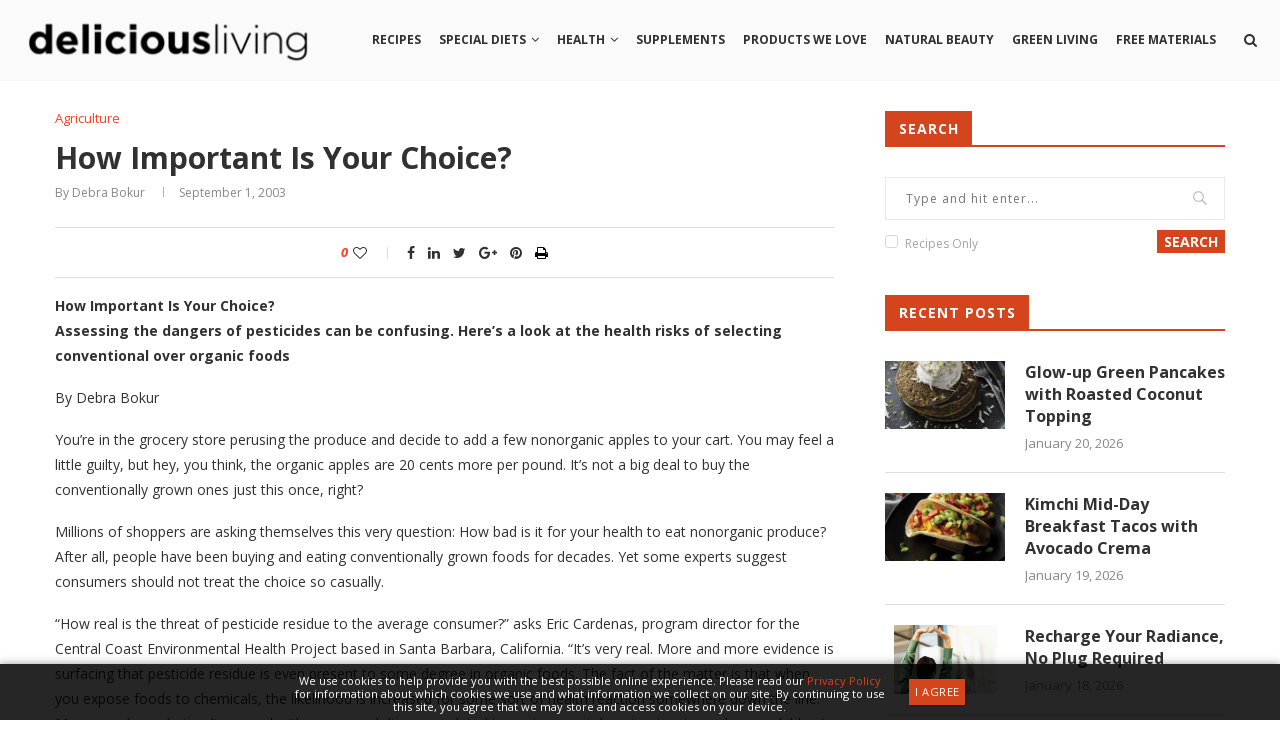

--- FILE ---
content_type: text/html; charset=UTF-8
request_url: https://www.deliciousliving.com/old-nh360/business/agriculture/how-important-your-choice/
body_size: 30584
content:
<!DOCTYPE html>
<html lang="en-US">
<head>
    <meta charset="UTF-8">
    <meta http-equiv="X-UA-Compatible" content="IE=edge">
    <meta name="viewport" content="width=device-width, initial-scale=1">
    <link rel="profile" href="http://gmpg.org/xfn/11" />
            <link rel="shortcut icon" href="https://www.deliciousliving.com/files/uploads/2025/06/DL-Flavicon-Instagram.jpg" type="image/x-icon" />
        <link rel="apple-touch-icon" sizes="180x180" href="https://www.deliciousliving.com/files/uploads/2025/06/DL-Flavicon-Instagram.jpg">
        <link rel="alternate" type="application/rss+xml" title="Delicious Living RSS Feed" href="https://www.deliciousliving.com/feed/" />
    <link rel="alternate" type="application/atom+xml" title="Delicious Living Atom Feed" href="https://www.deliciousliving.com/feed/atom/" />
    <link rel="pingback" href="https://www.deliciousliving.com/wp/xmlrpc.php" />
    <!--[if lt IE 9]>
    <script src="https://www.deliciousliving.com/files/themes/soledad/js/html5.js"></script>
    <![endif]-->





        <script async src="https://www.googletagmanager.com/gtag/js?id=UA-1167548-8"></script>
    <script>
      window.dataLayer = window.dataLayer || [];
      function gtag(){dataLayer.push(arguments);}
      gtag('js', new Date());

      gtag('config', 'UA-1167548-8');
    </script>
    


        <script async src="https://www.googletagmanager.com/gtag/js?id=G-5BTM0KQ42C"></script>
    <script>
      window.dataLayer = window.dataLayer || [];
      function gtag(){dataLayer.push(arguments);}
      gtag('js', new Date());

      gtag('config', 'G-5BTM0KQ42C');
    </script>
    




        <script async='async' src='https://www.googletagservices.com/tag/js/gpt.js'></script>
    <script>
      var googletag = googletag || {};
      googletag.cmd = googletag.cmd || [];
    </script>

    <script>
      // googletag.cmd.push(function() {
      //   // Define sizeMapping for Responsive Ads
      //   var leaderboardMapping = googletag.sizeMapping()
      //       .addSize([0, 0],     [320, 50])
      //       .addSize([768, 200], [728, 90])
      //       .build();

      //   // Define Ad Slots
      //   googletag.defineSlot('/21773249842/deliciousliving', [[728, 90],  [320, 50]],  'gpt-728_1').defineSizeMapping(leaderboardMapping); // 728x90 #1
      //   googletag.defineSlot('/21773249842/deliciousliving', [[728, 90],  [320, 50]],  'gpt-728_2').defineSizeMapping(leaderboardMapping); // 728x90 #2
      //   googletag.defineSlot('/21773249842/deliciousliving', [[300, 250], [300, 600]], 'gpt-300_1');                                       // 300x250 #1
      //   googletag.defineSlot('/21773249842/deliciousliving', [[300, 250], [300, 600]], 'gpt-300_2');                                       // 300x250 #2
      //   googletag.defineSlot('/21773249842/deliciousliving', [[300, 250], [300, 600]], 'gpt-300_3');                                       // 300x250 #3
      //   googletag.defineSlot('/21773249842/deliciousliving', [[1, 1]],                 'gpt-interstitial');                                // Welcome ad
      //   // googletag.defineSlot('/21773249842/deliciousliving', [[300, 250]],             'gpt-gallery_300');                                 // Gallery 300x250
      //   // googletag.defineSlot('/21773249842/deliciousliving', [[320, 50],  [468, 60]],  'gpt-gallery_468');                                 // Gallery Leaderboard
      //   // googletag.defineSlot('/21773249842/deliciousliving', [[1,1]],                  'gpt-inarticlevideo_1');                            // In Article Video code for article pages
      //   // googletag.defineSlot('/21773249842/deliciousliving', [[1,1]],                  'gpt-floor');                                       // Floor ad
      //   // googletag.defineOutOfPageSlot('/21773249842/deliciousliving',                  'gpt-skin');                                        // Site skin

      //   // Define Settings
      //   googletag.pubads().enableSingleRequest();
      //   googletag.pubads().collapseEmptyDivs();
      //   googletag.enableServices();
      // });
    </script>
    




            <script async src="//pagead2.googlesyndication.com/pagead/js/adsbygoogle.js"></script>
        <script>
          (adsbygoogle = window.adsbygoogle || []).push({
            google_ad_client: "ca-pub-7326544380962657",
            enable_page_level_ads: true
          });
        </script>
    




        <meta name='robots' content='index, follow, max-image-preview:large, max-snippet:-1, max-video-preview:-1' />

	<!-- This site is optimized with the Yoast SEO plugin v26.6 - https://yoast.com/wordpress/plugins/seo/ -->
	<title>How Important Is Your Choice? - Delicious Living</title>
	<meta name="description" content="How Important Is Your Choice? Assessing the dangers of pesticides can be confusing. Here&#039;s a look at the health risks" />
	<link rel="canonical" href="https://www.deliciousliving.com/old-nh360/business/agriculture/how-important-your-choice/" />
	<meta property="og:locale" content="en_US" />
	<meta property="og:type" content="article" />
	<meta property="og:title" content="How Important Is Your Choice? - Delicious Living" />
	<meta property="og:description" content="How Important Is Your Choice? Assessing the dangers of pesticides can be confusing. Here&#039;s a look at the health risks" />
	<meta property="og:url" content="https://www.deliciousliving.com/old-nh360/business/agriculture/how-important-your-choice/" />
	<meta property="og:site_name" content="Delicious Living" />
	<meta property="article:published_time" content="2003-09-01T08:00:00+00:00" />
	<meta property="article:modified_time" content="2010-09-25T12:08:44+00:00" />
	<meta property="og:image" content="http://deliciouslivingmag.com/DL/archiveImages/sep_03/images/apples.jpg" />
	<meta name="author" content="Delicious Living Contributor" />
	<meta name="twitter:card" content="summary_large_image" />
	<meta name="twitter:label1" content="Written by" />
	<meta name="twitter:data1" content="Delicious Living Contributor" />
	<meta name="twitter:label2" content="Est. reading time" />
	<meta name="twitter:data2" content="9 minutes" />
	<script type="application/ld+json" class="yoast-schema-graph">{"@context":"https://schema.org","@graph":[{"@type":"WebPage","@id":"https://www.deliciousliving.com/old-nh360/business/agriculture/how-important-your-choice/","url":"https://www.deliciousliving.com/old-nh360/business/agriculture/how-important-your-choice/","name":"How Important Is Your Choice? - Delicious Living","isPartOf":{"@id":"https://www.deliciousliving.com/#website"},"primaryImageOfPage":{"@id":"https://www.deliciousliving.com/old-nh360/business/agriculture/how-important-your-choice/#primaryimage"},"image":{"@id":"https://www.deliciousliving.com/old-nh360/business/agriculture/how-important-your-choice/#primaryimage"},"thumbnailUrl":"http://deliciouslivingmag.com/DL/archiveImages/sep_03/images/apples.jpg","datePublished":"2003-09-01T08:00:00+00:00","dateModified":"2010-09-25T12:08:44+00:00","author":{"@id":"https://www.deliciousliving.com/#/schema/person/1ac698db01ff7765de22e95eea8f0289"},"description":"How Important Is Your Choice? Assessing the dangers of pesticides can be confusing. Here's a look at the health risks","breadcrumb":{"@id":"https://www.deliciousliving.com/old-nh360/business/agriculture/how-important-your-choice/#breadcrumb"},"inLanguage":"en-US","potentialAction":[{"@type":"ReadAction","target":["https://www.deliciousliving.com/old-nh360/business/agriculture/how-important-your-choice/"]}]},{"@type":"ImageObject","inLanguage":"en-US","@id":"https://www.deliciousliving.com/old-nh360/business/agriculture/how-important-your-choice/#primaryimage","url":"http://deliciouslivingmag.com/DL/archiveImages/sep_03/images/apples.jpg","contentUrl":"http://deliciouslivingmag.com/DL/archiveImages/sep_03/images/apples.jpg"},{"@type":"BreadcrumbList","@id":"https://www.deliciousliving.com/old-nh360/business/agriculture/how-important-your-choice/#breadcrumb","itemListElement":[{"@type":"ListItem","position":1,"name":"Home","item":"https://www.deliciousliving.com/"},{"@type":"ListItem","position":2,"name":"How Important Is Your Choice?"}]},{"@type":"WebSite","@id":"https://www.deliciousliving.com/#website","url":"https://www.deliciousliving.com/","name":"Delicious Living","description":"","potentialAction":[{"@type":"SearchAction","target":{"@type":"EntryPoint","urlTemplate":"https://www.deliciousliving.com/?s={search_term_string}"},"query-input":{"@type":"PropertyValueSpecification","valueRequired":true,"valueName":"search_term_string"}}],"inLanguage":"en-US"},{"@type":"Person","@id":"https://www.deliciousliving.com/#/schema/person/1ac698db01ff7765de22e95eea8f0289","name":"Delicious Living Contributor","image":{"@type":"ImageObject","inLanguage":"en-US","@id":"https://www.deliciousliving.com/#/schema/person/image/","url":"https://secure.gravatar.com/avatar/077504fd775dd2954f741bcadc1afe2fd8d916ce046c30b8720c54403d04901d?s=96&d=mm&r=g","contentUrl":"https://secure.gravatar.com/avatar/077504fd775dd2954f741bcadc1afe2fd8d916ce046c30b8720c54403d04901d?s=96&d=mm&r=g","caption":"Delicious Living Contributor"},"url":"https://www.deliciousliving.com/author/dl-contributor/"}]}</script>
	<!-- / Yoast SEO plugin. -->


<link rel='dns-prefetch' href='//assets.adobedtm.com' />
<link rel='dns-prefetch' href='//www.googletagmanager.com' />
<link rel='dns-prefetch' href='//fonts.googleapis.com' />
<link rel='dns-prefetch' href='//ajax.googleapis.com' />
<link rel="alternate" type="application/rss+xml" title="Delicious Living &raquo; Feed" href="https://www.deliciousliving.com/feed/" />
<link rel="alternate" type="application/rss+xml" title="Delicious Living &raquo; Comments Feed" href="https://www.deliciousliving.com/comments/feed/" />
<link rel="alternate" type="application/rss+xml" title="Delicious Living &raquo; How Important Is Your Choice? Comments Feed" href="https://www.deliciousliving.com/old-nh360/business/agriculture/how-important-your-choice/feed/" />
<link rel="alternate" title="oEmbed (JSON)" type="application/json+oembed" href="https://www.deliciousliving.com/wp-json/oembed/1.0/embed?url=https%3A%2F%2Fwww.deliciousliving.com%2Fold-nh360%2Fbusiness%2Fagriculture%2Fhow-important-your-choice%2F" />
<link rel="alternate" title="oEmbed (XML)" type="text/xml+oembed" href="https://www.deliciousliving.com/wp-json/oembed/1.0/embed?url=https%3A%2F%2Fwww.deliciousliving.com%2Fold-nh360%2Fbusiness%2Fagriculture%2Fhow-important-your-choice%2F&#038;format=xml" />
<style id='wp-img-auto-sizes-contain-inline-css' type='text/css'>
img:is([sizes=auto i],[sizes^="auto," i]){contain-intrinsic-size:3000px 1500px}
/*# sourceURL=wp-img-auto-sizes-contain-inline-css */
</style>
<style id='wp-emoji-styles-inline-css' type='text/css'>

	img.wp-smiley, img.emoji {
		display: inline !important;
		border: none !important;
		box-shadow: none !important;
		height: 1em !important;
		width: 1em !important;
		margin: 0 0.07em !important;
		vertical-align: -0.1em !important;
		background: none !important;
		padding: 0 !important;
	}
/*# sourceURL=wp-emoji-styles-inline-css */
</style>
<style id='wp-block-library-inline-css' type='text/css'>
:root{--wp-block-synced-color:#7a00df;--wp-block-synced-color--rgb:122,0,223;--wp-bound-block-color:var(--wp-block-synced-color);--wp-editor-canvas-background:#ddd;--wp-admin-theme-color:#007cba;--wp-admin-theme-color--rgb:0,124,186;--wp-admin-theme-color-darker-10:#006ba1;--wp-admin-theme-color-darker-10--rgb:0,107,160.5;--wp-admin-theme-color-darker-20:#005a87;--wp-admin-theme-color-darker-20--rgb:0,90,135;--wp-admin-border-width-focus:2px}@media (min-resolution:192dpi){:root{--wp-admin-border-width-focus:1.5px}}.wp-element-button{cursor:pointer}:root .has-very-light-gray-background-color{background-color:#eee}:root .has-very-dark-gray-background-color{background-color:#313131}:root .has-very-light-gray-color{color:#eee}:root .has-very-dark-gray-color{color:#313131}:root .has-vivid-green-cyan-to-vivid-cyan-blue-gradient-background{background:linear-gradient(135deg,#00d084,#0693e3)}:root .has-purple-crush-gradient-background{background:linear-gradient(135deg,#34e2e4,#4721fb 50%,#ab1dfe)}:root .has-hazy-dawn-gradient-background{background:linear-gradient(135deg,#faaca8,#dad0ec)}:root .has-subdued-olive-gradient-background{background:linear-gradient(135deg,#fafae1,#67a671)}:root .has-atomic-cream-gradient-background{background:linear-gradient(135deg,#fdd79a,#004a59)}:root .has-nightshade-gradient-background{background:linear-gradient(135deg,#330968,#31cdcf)}:root .has-midnight-gradient-background{background:linear-gradient(135deg,#020381,#2874fc)}:root{--wp--preset--font-size--normal:16px;--wp--preset--font-size--huge:42px}.has-regular-font-size{font-size:1em}.has-larger-font-size{font-size:2.625em}.has-normal-font-size{font-size:var(--wp--preset--font-size--normal)}.has-huge-font-size{font-size:var(--wp--preset--font-size--huge)}.has-text-align-center{text-align:center}.has-text-align-left{text-align:left}.has-text-align-right{text-align:right}.has-fit-text{white-space:nowrap!important}#end-resizable-editor-section{display:none}.aligncenter{clear:both}.items-justified-left{justify-content:flex-start}.items-justified-center{justify-content:center}.items-justified-right{justify-content:flex-end}.items-justified-space-between{justify-content:space-between}.screen-reader-text{border:0;clip-path:inset(50%);height:1px;margin:-1px;overflow:hidden;padding:0;position:absolute;width:1px;word-wrap:normal!important}.screen-reader-text:focus{background-color:#ddd;clip-path:none;color:#444;display:block;font-size:1em;height:auto;left:5px;line-height:normal;padding:15px 23px 14px;text-decoration:none;top:5px;width:auto;z-index:100000}html :where(.has-border-color){border-style:solid}html :where([style*=border-top-color]){border-top-style:solid}html :where([style*=border-right-color]){border-right-style:solid}html :where([style*=border-bottom-color]){border-bottom-style:solid}html :where([style*=border-left-color]){border-left-style:solid}html :where([style*=border-width]){border-style:solid}html :where([style*=border-top-width]){border-top-style:solid}html :where([style*=border-right-width]){border-right-style:solid}html :where([style*=border-bottom-width]){border-bottom-style:solid}html :where([style*=border-left-width]){border-left-style:solid}html :where(img[class*=wp-image-]){height:auto;max-width:100%}:where(figure){margin:0 0 1em}html :where(.is-position-sticky){--wp-admin--admin-bar--position-offset:var(--wp-admin--admin-bar--height,0px)}@media screen and (max-width:600px){html :where(.is-position-sticky){--wp-admin--admin-bar--position-offset:0px}}

/*# sourceURL=wp-block-library-inline-css */
</style><style id='global-styles-inline-css' type='text/css'>
:root{--wp--preset--aspect-ratio--square: 1;--wp--preset--aspect-ratio--4-3: 4/3;--wp--preset--aspect-ratio--3-4: 3/4;--wp--preset--aspect-ratio--3-2: 3/2;--wp--preset--aspect-ratio--2-3: 2/3;--wp--preset--aspect-ratio--16-9: 16/9;--wp--preset--aspect-ratio--9-16: 9/16;--wp--preset--color--black: #000000;--wp--preset--color--cyan-bluish-gray: #abb8c3;--wp--preset--color--white: #ffffff;--wp--preset--color--pale-pink: #f78da7;--wp--preset--color--vivid-red: #cf2e2e;--wp--preset--color--luminous-vivid-orange: #ff6900;--wp--preset--color--luminous-vivid-amber: #fcb900;--wp--preset--color--light-green-cyan: #7bdcb5;--wp--preset--color--vivid-green-cyan: #00d084;--wp--preset--color--pale-cyan-blue: #8ed1fc;--wp--preset--color--vivid-cyan-blue: #0693e3;--wp--preset--color--vivid-purple: #9b51e0;--wp--preset--gradient--vivid-cyan-blue-to-vivid-purple: linear-gradient(135deg,rgb(6,147,227) 0%,rgb(155,81,224) 100%);--wp--preset--gradient--light-green-cyan-to-vivid-green-cyan: linear-gradient(135deg,rgb(122,220,180) 0%,rgb(0,208,130) 100%);--wp--preset--gradient--luminous-vivid-amber-to-luminous-vivid-orange: linear-gradient(135deg,rgb(252,185,0) 0%,rgb(255,105,0) 100%);--wp--preset--gradient--luminous-vivid-orange-to-vivid-red: linear-gradient(135deg,rgb(255,105,0) 0%,rgb(207,46,46) 100%);--wp--preset--gradient--very-light-gray-to-cyan-bluish-gray: linear-gradient(135deg,rgb(238,238,238) 0%,rgb(169,184,195) 100%);--wp--preset--gradient--cool-to-warm-spectrum: linear-gradient(135deg,rgb(74,234,220) 0%,rgb(151,120,209) 20%,rgb(207,42,186) 40%,rgb(238,44,130) 60%,rgb(251,105,98) 80%,rgb(254,248,76) 100%);--wp--preset--gradient--blush-light-purple: linear-gradient(135deg,rgb(255,206,236) 0%,rgb(152,150,240) 100%);--wp--preset--gradient--blush-bordeaux: linear-gradient(135deg,rgb(254,205,165) 0%,rgb(254,45,45) 50%,rgb(107,0,62) 100%);--wp--preset--gradient--luminous-dusk: linear-gradient(135deg,rgb(255,203,112) 0%,rgb(199,81,192) 50%,rgb(65,88,208) 100%);--wp--preset--gradient--pale-ocean: linear-gradient(135deg,rgb(255,245,203) 0%,rgb(182,227,212) 50%,rgb(51,167,181) 100%);--wp--preset--gradient--electric-grass: linear-gradient(135deg,rgb(202,248,128) 0%,rgb(113,206,126) 100%);--wp--preset--gradient--midnight: linear-gradient(135deg,rgb(2,3,129) 0%,rgb(40,116,252) 100%);--wp--preset--font-size--small: 13px;--wp--preset--font-size--medium: 20px;--wp--preset--font-size--large: 36px;--wp--preset--font-size--x-large: 42px;--wp--preset--spacing--20: 0.44rem;--wp--preset--spacing--30: 0.67rem;--wp--preset--spacing--40: 1rem;--wp--preset--spacing--50: 1.5rem;--wp--preset--spacing--60: 2.25rem;--wp--preset--spacing--70: 3.38rem;--wp--preset--spacing--80: 5.06rem;--wp--preset--shadow--natural: 6px 6px 9px rgba(0, 0, 0, 0.2);--wp--preset--shadow--deep: 12px 12px 50px rgba(0, 0, 0, 0.4);--wp--preset--shadow--sharp: 6px 6px 0px rgba(0, 0, 0, 0.2);--wp--preset--shadow--outlined: 6px 6px 0px -3px rgb(255, 255, 255), 6px 6px rgb(0, 0, 0);--wp--preset--shadow--crisp: 6px 6px 0px rgb(0, 0, 0);}:where(.is-layout-flex){gap: 0.5em;}:where(.is-layout-grid){gap: 0.5em;}body .is-layout-flex{display: flex;}.is-layout-flex{flex-wrap: wrap;align-items: center;}.is-layout-flex > :is(*, div){margin: 0;}body .is-layout-grid{display: grid;}.is-layout-grid > :is(*, div){margin: 0;}:where(.wp-block-columns.is-layout-flex){gap: 2em;}:where(.wp-block-columns.is-layout-grid){gap: 2em;}:where(.wp-block-post-template.is-layout-flex){gap: 1.25em;}:where(.wp-block-post-template.is-layout-grid){gap: 1.25em;}.has-black-color{color: var(--wp--preset--color--black) !important;}.has-cyan-bluish-gray-color{color: var(--wp--preset--color--cyan-bluish-gray) !important;}.has-white-color{color: var(--wp--preset--color--white) !important;}.has-pale-pink-color{color: var(--wp--preset--color--pale-pink) !important;}.has-vivid-red-color{color: var(--wp--preset--color--vivid-red) !important;}.has-luminous-vivid-orange-color{color: var(--wp--preset--color--luminous-vivid-orange) !important;}.has-luminous-vivid-amber-color{color: var(--wp--preset--color--luminous-vivid-amber) !important;}.has-light-green-cyan-color{color: var(--wp--preset--color--light-green-cyan) !important;}.has-vivid-green-cyan-color{color: var(--wp--preset--color--vivid-green-cyan) !important;}.has-pale-cyan-blue-color{color: var(--wp--preset--color--pale-cyan-blue) !important;}.has-vivid-cyan-blue-color{color: var(--wp--preset--color--vivid-cyan-blue) !important;}.has-vivid-purple-color{color: var(--wp--preset--color--vivid-purple) !important;}.has-black-background-color{background-color: var(--wp--preset--color--black) !important;}.has-cyan-bluish-gray-background-color{background-color: var(--wp--preset--color--cyan-bluish-gray) !important;}.has-white-background-color{background-color: var(--wp--preset--color--white) !important;}.has-pale-pink-background-color{background-color: var(--wp--preset--color--pale-pink) !important;}.has-vivid-red-background-color{background-color: var(--wp--preset--color--vivid-red) !important;}.has-luminous-vivid-orange-background-color{background-color: var(--wp--preset--color--luminous-vivid-orange) !important;}.has-luminous-vivid-amber-background-color{background-color: var(--wp--preset--color--luminous-vivid-amber) !important;}.has-light-green-cyan-background-color{background-color: var(--wp--preset--color--light-green-cyan) !important;}.has-vivid-green-cyan-background-color{background-color: var(--wp--preset--color--vivid-green-cyan) !important;}.has-pale-cyan-blue-background-color{background-color: var(--wp--preset--color--pale-cyan-blue) !important;}.has-vivid-cyan-blue-background-color{background-color: var(--wp--preset--color--vivid-cyan-blue) !important;}.has-vivid-purple-background-color{background-color: var(--wp--preset--color--vivid-purple) !important;}.has-black-border-color{border-color: var(--wp--preset--color--black) !important;}.has-cyan-bluish-gray-border-color{border-color: var(--wp--preset--color--cyan-bluish-gray) !important;}.has-white-border-color{border-color: var(--wp--preset--color--white) !important;}.has-pale-pink-border-color{border-color: var(--wp--preset--color--pale-pink) !important;}.has-vivid-red-border-color{border-color: var(--wp--preset--color--vivid-red) !important;}.has-luminous-vivid-orange-border-color{border-color: var(--wp--preset--color--luminous-vivid-orange) !important;}.has-luminous-vivid-amber-border-color{border-color: var(--wp--preset--color--luminous-vivid-amber) !important;}.has-light-green-cyan-border-color{border-color: var(--wp--preset--color--light-green-cyan) !important;}.has-vivid-green-cyan-border-color{border-color: var(--wp--preset--color--vivid-green-cyan) !important;}.has-pale-cyan-blue-border-color{border-color: var(--wp--preset--color--pale-cyan-blue) !important;}.has-vivid-cyan-blue-border-color{border-color: var(--wp--preset--color--vivid-cyan-blue) !important;}.has-vivid-purple-border-color{border-color: var(--wp--preset--color--vivid-purple) !important;}.has-vivid-cyan-blue-to-vivid-purple-gradient-background{background: var(--wp--preset--gradient--vivid-cyan-blue-to-vivid-purple) !important;}.has-light-green-cyan-to-vivid-green-cyan-gradient-background{background: var(--wp--preset--gradient--light-green-cyan-to-vivid-green-cyan) !important;}.has-luminous-vivid-amber-to-luminous-vivid-orange-gradient-background{background: var(--wp--preset--gradient--luminous-vivid-amber-to-luminous-vivid-orange) !important;}.has-luminous-vivid-orange-to-vivid-red-gradient-background{background: var(--wp--preset--gradient--luminous-vivid-orange-to-vivid-red) !important;}.has-very-light-gray-to-cyan-bluish-gray-gradient-background{background: var(--wp--preset--gradient--very-light-gray-to-cyan-bluish-gray) !important;}.has-cool-to-warm-spectrum-gradient-background{background: var(--wp--preset--gradient--cool-to-warm-spectrum) !important;}.has-blush-light-purple-gradient-background{background: var(--wp--preset--gradient--blush-light-purple) !important;}.has-blush-bordeaux-gradient-background{background: var(--wp--preset--gradient--blush-bordeaux) !important;}.has-luminous-dusk-gradient-background{background: var(--wp--preset--gradient--luminous-dusk) !important;}.has-pale-ocean-gradient-background{background: var(--wp--preset--gradient--pale-ocean) !important;}.has-electric-grass-gradient-background{background: var(--wp--preset--gradient--electric-grass) !important;}.has-midnight-gradient-background{background: var(--wp--preset--gradient--midnight) !important;}.has-small-font-size{font-size: var(--wp--preset--font-size--small) !important;}.has-medium-font-size{font-size: var(--wp--preset--font-size--medium) !important;}.has-large-font-size{font-size: var(--wp--preset--font-size--large) !important;}.has-x-large-font-size{font-size: var(--wp--preset--font-size--x-large) !important;}
/*# sourceURL=global-styles-inline-css */
</style>

<style id='classic-theme-styles-inline-css' type='text/css'>
/*! This file is auto-generated */
.wp-block-button__link{color:#fff;background-color:#32373c;border-radius:9999px;box-shadow:none;text-decoration:none;padding:calc(.667em + 2px) calc(1.333em + 2px);font-size:1.125em}.wp-block-file__button{background:#32373c;color:#fff;text-decoration:none}
/*# sourceURL=/wp-includes/css/classic-themes.min.css */
</style>
<link rel='stylesheet' id='cs-custom-css' href='https://www.deliciousliving.com/files/plugins/custom_functions/css/cs_custom.css?ver=22' type='text/css' media='all' />
<link rel='stylesheet' id='esg-plugin-settings-css' href='https://www.deliciousliving.com/files/plugins/essential-grid/public/assets/css/settings.css?ver=3.1.0' type='text/css' media='all' />
<link rel='stylesheet' id='tp-fontello-css' href='https://www.deliciousliving.com/files/plugins/essential-grid/public/assets/font/fontello/css/fontello.css?ver=3.1.0' type='text/css' media='all' />
<link rel='stylesheet' id='penci-oswald-css' href='//fonts.googleapis.com/css?family=Oswald%3A400&#038;ver=6.9' type='text/css' media='all' />
<link rel='stylesheet' id='wpurp_style_minified-css' href='https://www.deliciousliving.com/files/plugins/wp-ultimate-recipe-premium/core/assets/wpurp-public.css?ver=3.10.1' type='text/css' media='all' />
<link rel='stylesheet' id='wpurp_style1-css' href='https://www.deliciousliving.com/files/plugins/wp-ultimate-recipe-premium/core/vendor/font-awesome/css/font-awesome.min.css?ver=3.10.1' type='text/css' media='all' />
<link rel='stylesheet' id='wpurp_style2-css' href='https://fonts.googleapis.com/css?family=Open+Sans&#038;ver=3.10.1' type='text/css' media='all' />
<link rel='stylesheet' id='wpurp_style3-css' href='https://www.deliciousliving.com/files/plugins/wp-ultimate-recipe-premium/core/vendor/select2/select2.css?ver=3.10.1' type='text/css' media='all' />
<link rel='stylesheet' id='wpurp_style4-css' href='//ajax.googleapis.com/ajax/libs/jqueryui/1.10.4/themes/smoothness/jquery-ui.css?ver=3.10.1' type='text/css' media='all' />
<link rel='stylesheet' id='wpupg_style1-css' href='https://www.deliciousliving.com/files/plugins/wp-ultimate-recipe-premium/premium/vendor/wp-ultimate-post-grid-premium/core/css/filter.css?ver=2.7.0' type='text/css' media='all' />
<link rel='stylesheet' id='wpupg_style2-css' href='https://www.deliciousliving.com/files/plugins/wp-ultimate-recipe-premium/premium/vendor/wp-ultimate-post-grid-premium/core/css/pagination.css?ver=2.7.0' type='text/css' media='all' />
<link rel='stylesheet' id='wpupg_style3-css' href='https://www.deliciousliving.com/files/plugins/wp-ultimate-recipe-premium/premium/vendor/wp-ultimate-post-grid-premium/core/css/grid.css?ver=2.7.0' type='text/css' media='all' />
<link rel='stylesheet' id='wpupg_style4-css' href='https://www.deliciousliving.com/files/plugins/wp-ultimate-recipe-premium/premium/vendor/wp-ultimate-post-grid-premium/core/css/layout_base.css?ver=2.7.0' type='text/css' media='all' />
<link rel='stylesheet' id='wpupg_style5-css' href='https://www.deliciousliving.com/files/plugins/wp-ultimate-recipe-premium/premium/vendor/wp-ultimate-post-grid-premium/premium/addons/filter-dropdown/css/filter-dropdown.css?ver=2.7.0' type='text/css' media='all' />
<link rel='stylesheet' id='wpupg_style6-css' href='https://www.deliciousliving.com/files/plugins/wp-ultimate-recipe-premium/premium/vendor/wp-ultimate-post-grid-premium/core/vendor/select2/css/select2.css?ver=2.7.0' type='text/css' media='all' />
<link rel='stylesheet' id='penci-fonts-css' href='//fonts.googleapis.com/css?family=PT+Serif%3A300%2C300italic%2C400%2C400italic%2C500%2C500italic%2C700%2C700italic%2C800%2C800italic%7CPlayfair+Display+SC%3A300%2C300italic%2C400%2C400italic%2C500%2C500italic%2C700%2C700italic%2C800%2C800italic%7CMontserrat%3A300%2C300italic%2C400%2C400italic%2C500%2C500italic%2C700%2C700italic%2C800%2C800italic%7COpen+Sans%3A300%2C300italic%2C400%2C400italic%2C500%2C500italic%2C700%2C700italic%2C800%2C800italic%26subset%3Dcyrillic%2Ccyrillic-ext%2Cgreek%2Cgreek-ext%2Clatin-ext&#038;ver=1.0' type='text/css' media='all' />
<link rel='stylesheet' id='penci_style-css' href='https://www.deliciousliving.com/files/themes/soledad/style.css?ver=5.32' type='text/css' media='all' />
<link rel='stylesheet' id='informa_style-css' href='https://www.deliciousliving.com/files/themes/soledad/informa-style.css?ver=5.1' type='text/css' media='all' />
<link rel='stylesheet' id='instag-slider-css' href='https://www.deliciousliving.com/files/plugins/instagram-slider-widget/assets/css/instag-slider.css?ver=1.4.0' type='text/css' media='all' />
<script type="text/javascript" src="https://www.deliciousliving.com/wp/wp-includes/js/jquery/jquery.min.js?ver=3.7.1" id="jquery-core-js"></script>
<script type="text/javascript" src="https://www.deliciousliving.com/wp/wp-includes/js/jquery/jquery-migrate.min.js?ver=3.4.1" id="jquery-migrate-js"></script>
<script type="text/javascript" src="https://www.deliciousliving.com/files/plugins/instagram-slider-widget/assets/js/jquery.flexslider-min.js?ver=2.2" id="jquery-pllexi-slider-js"></script>

<!-- Google tag (gtag.js) snippet added by Site Kit -->
<!-- Google Analytics snippet added by Site Kit -->
<script type="text/javascript" src="https://www.googletagmanager.com/gtag/js?id=G-8M389ETVZ9" id="google_gtagjs-js" async></script>
<script type="text/javascript" id="google_gtagjs-js-after">
/* <![CDATA[ */
window.dataLayer = window.dataLayer || [];function gtag(){dataLayer.push(arguments);}
gtag("set","linker",{"domains":["www.deliciousliving.com"]});
gtag("js", new Date());
gtag("set", "developer_id.dZTNiMT", true);
gtag("config", "G-8M389ETVZ9");
//# sourceURL=google_gtagjs-js-after
/* ]]> */
</script>
<link rel="https://api.w.org/" href="https://www.deliciousliving.com/wp-json/" /><link rel="alternate" title="JSON" type="application/json" href="https://www.deliciousliving.com/wp-json/wp/v2/posts/5258" /><link rel="EditURI" type="application/rsd+xml" title="RSD" href="https://www.deliciousliving.com/wp/xmlrpc.php?rsd" />
<meta name="generator" content="WordPress 6.9" />
<link rel='shortlink' href='https://www.deliciousliving.com/?p=5258' />
<style type="text/css">/* =Responsive Map fix
    -------------------------------------------------------------- */
    .ecpt_map_canvas img {
        max-width: none;
    }</style><meta name="generator" content="Site Kit by Google 1.168.0" />	<style type="text/css">
																											</style>
<style type="text/css">.wpupg-grid { transition: height 0.8s; }</style>    <style type="text/css">
				h1, h2, h3, h4, h5, h6, h2.penci-heading-video, #navigation .menu li a, .penci-photo-2-effect figcaption h2, .headline-title, a.penci-topbar-post-title, #sidebar-nav .menu li a, .penci-slider .pencislider-container .pencislider-content .pencislider-title, .penci-slider
		.pencislider-container .pencislider-content .pencislider-button,
		.author-quote span, .penci-more-link a.more-link, .penci-post-share-box .dt-share, .post-share a .dt-share, .author-content h5, .post-pagination h5, .post-box-title, .penci-countdown .countdown-amount, .penci-countdown .countdown-period, .penci-pagination a, .penci-pagination .disable-url, ul.footer-socials li a span,
		.widget input[type="submit"], .widget button[type="submit"], .penci-sidebar-content .widget-title, #respond h3.comment-reply-title span, .widget-social.show-text a span, .footer-widget-wrapper .widget .widget-title,
		.container.penci-breadcrumb span, .container.penci-breadcrumb span a, .error-404 .go-back-home a, .post-entry .penci-portfolio-filter ul li a, .penci-portfolio-filter ul li a, .portfolio-overlay-content .portfolio-short .portfolio-title a, .home-featured-cat-content .magcat-detail h3 a, .post-entry blockquote cite,
		.post-entry blockquote .author, .tags-share-box.hide-tags.page-share .share-title, .widget ul.side-newsfeed li .side-item .side-item-text h4 a, .thecomment .comment-text span.author, .thecomment .comment-text span.author a, .post-comments span.reply a, #respond h3, #respond label, .wpcf7 label, #respond #submit, .wpcf7 input[type="submit"], .widget_wysija input[type="submit"], .archive-box span,
		.archive-box h1, .gallery .gallery-caption, .contact-form input[type=submit], ul.penci-topbar-menu > li a, div.penci-topbar-menu > ul > li a, .featured-style-29 .penci-featured-slider-button a, .pencislider-container .pencislider-content .pencislider-title, .pencislider-container
		.pencislider-content .pencislider-button, ul.homepage-featured-boxes .penci-fea-in.boxes-style-3 h4 span span, .pencislider-container .pencislider-content .pencislider-button, .woocommerce div.product .woocommerce-tabs .panel #respond .comment-reply-title, .penci-recipe-index-wrap .penci-index-more-link a { font-family: 'Open Sans', sans-serif; font-weight: normal; }
		.featured-style-29 .penci-featured-slider-button a, #bbpress-forums #bbp-search-form .button{ font-weight: bold; }
						body, textarea, #respond textarea, .widget input[type="text"], .widget input[type="email"], .widget input[type="date"], .widget input[type="number"], .wpcf7 textarea, .mc4wp-form input, #respond input, .wpcf7 input, #searchform input.search-input, ul.homepage-featured-boxes .penci-fea-in
		h4, .widget.widget_categories ul li span.category-item-count, .about-widget .about-me-heading, .widget ul.side-newsfeed li .side-item .side-item-text .side-item-meta { font-family: 'Open Sans', sans-serif; }
		p { line-height: 1.8; }
								#navigation .menu li a { font-family: 'Open Sans', sans-serif; font-weight: normal; }
						.header-slogan .header-slogan-text { font-style:normal; }
												h1, h2, h3, h4, h5, h6, #sidebar-nav .menu li a, #navigation .menu li a, a.penci-topbar-post-title, .penci-slider .pencislider-container .pencislider-content .pencislider-title, .penci-slider .pencislider-container .pencislider-content .pencislider-button,
		.headline-title, .author-quote span, .penci-more-link a.more-link, .author-content h5, .post-pagination h5, .post-box-title, .penci-countdown .countdown-amount, .penci-countdown .countdown-period, .penci-pagination a, .penci-pagination .disable-url, ul.footer-socials li a span,
		.penci-sidebar-content .widget-title, #respond h3.comment-reply-title span, .widget-social.show-text a span, .footer-widget-wrapper .widget .widget-title, .error-404 .go-back-home a, .home-featured-cat-content .magcat-detail h3 a, .post-entry blockquote cite, .pencislider-container .pencislider-content .pencislider-title, .pencislider-container
		.pencislider-content .pencislider-button, .post-entry blockquote .author, .tags-share-box.hide-tags.page-share .share-title, .widget ul.side-newsfeed li .side-item .side-item-text h4 a, .thecomment .comment-text span.author, .thecomment .comment-text span.author a, #respond h3, #respond label, .wpcf7 label, #respond #submit, .wpcf7 input[type="submit"], .widget_wysija input[type="submit"], .archive-box span,
		.archive-box h1, .gallery .gallery-caption, .widget input[type="submit"], .widget button[type="submit"], .contact-form input[type=submit], ul.penci-topbar-menu > li a, div.penci-topbar-menu > ul > li a, .penci-recipe-index-wrap .penci-index-more-link a, #bbpress-forums #bbp-search-form .button { font-weight: 600; }
						#navigation .menu li a { font-weight: 700; }
								body.penci-body-boxed { background-image: url(http://deliciousliving3.local/wp-content/uploads/2018/04/foodnetwork-pattern.png); }
						body.penci-body-boxed { background-repeat:repeat; }
						body.penci-body-boxed { background-attachment:scroll; }
						body.penci-body-boxed { background-size:auto; }
						#header .inner-header .container { padding:30px 0; }
																		
				a, .post-entry .penci-portfolio-filter ul li a:hover, .penci-portfolio-filter ul li a:hover, .penci-portfolio-filter ul li.active a, .post-entry .penci-portfolio-filter ul li.active a, .penci-countdown .countdown-amount, .archive-box h1, .post-entry a, .container.penci-breadcrumb span a:hover, .post-entry blockquote:before, .post-entry blockquote cite, .post-entry blockquote .author, .wpb_text_column blockquote:before, .wpb_text_column blockquote cite, .wpb_text_column blockquote .author, .penci-pagination a:hover, ul.penci-topbar-menu > li a:hover, div.penci-topbar-menu > ul > li a:hover, .penci-recipe-heading a.penci-recipe-print, .main-nav-social a:hover, .widget-social .remove-circle a:hover i, .penci-recipe-index .cat > a.penci-cat-name, #bbpress-forums li.bbp-body ul.forum li.bbp-forum-info a:hover, #bbpress-forums li.bbp-body ul.topic li.bbp-topic-title a:hover, #bbpress-forums li.bbp-body ul.forum li.bbp-forum-info .bbp-forum-content a, #bbpress-forums li.bbp-body ul.topic p.bbp-topic-meta a, #bbpress-forums .bbp-breadcrumb a:hover, #bbpress-forums .bbp-forum-freshness a:hover, #bbpress-forums .bbp-topic-freshness a:hover, #buddypress ul.item-list li div.item-title a, #buddypress ul.item-list li h4 a, #buddypress .activity-header a:first-child, #buddypress .comment-meta a:first-child, #buddypress .acomment-meta a:first-child, div.bbp-template-notice a:hover{ color: #d4451d; }
		.penci-home-popular-post ul.slick-dots li button:hover, .penci-home-popular-post ul.slick-dots li.slick-active button, .post-entry blockquote .author span:after, .error-image:after, .error-404 .go-back-home a:after, .penci-header-signup-form, .woocommerce span.onsale, .woocommerce #respond input#submit:hover, .woocommerce a.button:hover, .woocommerce button.button:hover, .woocommerce input.button:hover, .woocommerce nav.woocommerce-pagination ul li span.current, .woocommerce div.product .entry-summary div[itemprop="description"]:before, .woocommerce div.product .entry-summary div[itemprop="description"] blockquote .author span:after, .woocommerce div.product .woocommerce-tabs #tab-description blockquote .author span:after, .woocommerce #respond input#submit.alt:hover, .woocommerce a.button.alt:hover, .woocommerce button.button.alt:hover, .woocommerce input.button.alt:hover, #top-search.shoping-cart-icon > a > span, #penci-demobar .buy-button, #penci-demobar .buy-button:hover, .penci-recipe-heading a.penci-recipe-print:hover, .penci-review-process span, .penci-review-score-total, #navigation.menu-style-2 ul.menu ul:before, #navigation.menu-style-2 .menu ul ul:before, .penci-go-to-top-floating, .post-entry.blockquote-style-2 blockquote:before, #bbpress-forums #bbp-search-form .button, #bbpress-forums #bbp-search-form .button:hover, .wrapper-boxed .bbp-pagination-links span.current, #bbpress-forums #bbp_reply_submit:hover, #bbpress-forums #bbp_topic_submit:hover, #buddypress .dir-search input[type=submit], #buddypress .groups-members-search input[type=submit], #buddypress button:hover, #buddypress a.button:hover, #buddypress a.button:focus, #buddypress input[type=button]:hover, #buddypress input[type=reset]:hover, #buddypress ul.button-nav li a:hover, #buddypress ul.button-nav li.current a, #buddypress div.generic-button a:hover, #buddypress .comment-reply-link:hover, #buddypress input[type=submit]:hover, #buddypress div.pagination .pagination-links .current, #buddypress div.item-list-tabs ul li.selected a, #buddypress div.item-list-tabs ul li.current a, #buddypress div.item-list-tabs ul li a:hover, #buddypress table.notifications thead tr, #buddypress table.notifications-settings thead tr, #buddypress table.profile-settings thead tr, #buddypress table.profile-fields thead tr, #buddypress table.wp-profile-fields thead tr, #buddypress table.messages-notices thead tr, #buddypress table.forum thead tr, #buddypress input[type=submit] { background-color: #d4451d; }
		.penci-pagination ul.page-numbers li span.current, #comments_pagination span { color: #fff; background: #d4451d; border-color: #d4451d; }
		.footer-instagram h4.footer-instagram-title > span:before, .woocommerce nav.woocommerce-pagination ul li span.current, .penci-pagination.penci-ajax-more a.penci-ajax-more-button:hover, .penci-recipe-heading a.penci-recipe-print:hover, .home-featured-cat-content.style-14 .magcat-padding:before, .wrapper-boxed .bbp-pagination-links span.current, #buddypress .dir-search input[type=submit], #buddypress .groups-members-search input[type=submit], #buddypress button:hover, #buddypress a.button:hover, #buddypress a.button:focus, #buddypress input[type=button]:hover, #buddypress input[type=reset]:hover, #buddypress ul.button-nav li a:hover, #buddypress ul.button-nav li.current a, #buddypress div.generic-button a:hover, #buddypress .comment-reply-link:hover, #buddypress input[type=submit]:hover, #buddypress div.pagination .pagination-links .current, #buddypress input[type=submit] { border-color: #d4451d; }
		.woocommerce .woocommerce-error, .woocommerce .woocommerce-info, .woocommerce .woocommerce-message { border-top-color: #d4451d; }
		.penci-slider ol.penci-control-nav li a.penci-active, .penci-slider ol.penci-control-nav li a:hover, .penci-related-carousel .owl-dot.active span, .penci-owl-carousel-slider .owl-dot.active span{ border-color: #d4451d; background-color: #d4451d; }
		.woocommerce .woocommerce-message:before, .woocommerce form.checkout table.shop_table .order-total .amount, .woocommerce ul.products li.product .price ins, .woocommerce ul.products li.product .price, .woocommerce div.product p.price ins, .woocommerce div.product span.price ins, .woocommerce div.product p.price, .woocommerce div.product .entry-summary div[itemprop="description"] blockquote:before, .woocommerce div.product .woocommerce-tabs #tab-description blockquote:before, .woocommerce div.product .entry-summary div[itemprop="description"] blockquote cite, .woocommerce div.product .entry-summary div[itemprop="description"] blockquote .author, .woocommerce div.product .woocommerce-tabs #tab-description blockquote cite, .woocommerce div.product .woocommerce-tabs #tab-description blockquote .author, .woocommerce div.product .product_meta > span a:hover, .woocommerce div.product .woocommerce-tabs ul.tabs li.active, .woocommerce ul.cart_list li .amount, .woocommerce ul.product_list_widget li .amount, .woocommerce table.shop_table td.product-name a:hover, .woocommerce table.shop_table td.product-price span, .woocommerce table.shop_table td.product-subtotal span, .woocommerce-cart .cart-collaterals .cart_totals table td .amount, .woocommerce .woocommerce-info:before, .woocommerce div.product span.price { color: #d4451d; }
								.penci-home-popular-post .item-related h3 a { font-size: 18px; }
								.penci-top-bar, ul.penci-topbar-menu ul.sub-menu, div.penci-topbar-menu > ul ul.sub-menu { background-color: #111111; }
						.headline-title { background-color: #f93f23; }
												a.penci-topbar-post-title { color: #ffffff; }
						a.penci-topbar-post-title:hover { color: #f93f23; }
						a.penci-topbar-post-title { text-transform: none; letter-spacing: 0; }
												ul.penci-topbar-menu > li a:hover, div.penci-topbar-menu > ul > li a:hover { color: #f93f23; }
										.penci-topbar-social a:hover { color: #f93f23; }
						#header .inner-header { background-color: #ffffff; background-image: none; }
								#navigation, .show-search { background: #fafafa; }
						#navigation ul.menu > li > a:before, #navigation .menu > ul > li > a:before{ content: none; }
								#navigation, #navigation.header-layout-bottom { border-color: #fafafa; }
								#navigation .menu li a:hover, #navigation .menu li.current-menu-item > a, #navigation .menu > li.current_page_item > a, #navigation .menu li:hover > a, #navigation .menu > li.current-menu-ancestor > a, #navigation .menu > li.current-menu-item > a { color:  #ffffff; }
		#navigation ul.menu > li > a:before, #navigation .menu > ul > li > a:before { background: #ffffff; }
						#navigation.menu-item-padding .menu > li > a:hover, #navigation.menu-item-padding .menu > li:hover > a, #navigation.menu-item-padding .menu > li.current-menu-item > a, #navigation.menu-item-padding .menu > li.current_page_item > a, #navigation.menu-item-padding .menu > li.current-menu-ancestor > a, #navigation.menu-item-padding .menu > li.current-menu-item > a { background-color:  #d4451d; }
												#navigation .penci-megamenu .penci-mega-child-categories, #navigation.menu-style-2 .penci-megamenu .penci-mega-child-categories a.cat-active { background-color: #ffffff; }
												#navigation .penci-megamenu .penci-mega-child-categories a.cat-active, #navigation .menu .penci-megamenu .penci-mega-child-categories a:hover, #navigation .menu .penci-megamenu .penci-mega-latest-posts .penci-mega-post a:hover { color: #d4451d; }
		#navigation .penci-megamenu .penci-mega-thumbnail .mega-cat-name { background: #d4451d; }
														#navigation .penci-megamenu .post-mega-title a { font-size:14px; }
										#navigation .penci-megamenu .post-mega-title a { text-transform: none; letter-spacing: 0; }
										#navigation .menu .sub-menu li a { color:  #313131; }
						#navigation .menu .sub-menu li a:hover, #navigation .menu .sub-menu li.current-menu-item > a, #navigation .sub-menu li:hover > a { color:  #d4451d; }
		#navigation ul.menu ul a:before, #navigation .menu ul ul a:before { background-color: #d4451d;   -webkit-box-shadow: 5px -2px 0 #d4451d;  -moz-box-shadow: 5px -2px 0 #d4451d;  -ms-box-shadow: 5px -2px 0 #d4451d;  box-shadow: 5px -2px 0 #d4451d; }
						#navigation.menu-style-2 ul.menu ul:before, #navigation.menu-style-2 .menu ul ul:before { background-color: #d4451d; }
										.penci-featured-content .feat-text h3 a, .featured-style-4 .penci-featured-content .feat-text h3 a, .penci-mag-featured-content h3 a, .pencislider-container .pencislider-content .pencislider-title { text-transform: none; letter-spacing: 0; }
						.penci-home-popular-post .item-related h3 a { text-transform: none; letter-spacing: 0; }
						.home-featured-cat-content, .penci-featured-cat-seemore, .penci-featured-cat-custom-ads { margin-bottom: 40px; }
		.home-featured-cat-content.style-3, .home-featured-cat-content.style-11{ margin-bottom: 30px; }
		.home-featured-cat-content.style-7{ margin-bottom: 14px; }
		.home-featured-cat-content.style-8{ margin-bottom: -20px; }
		.home-featured-cat-content.style-13{ margin-bottom: 20px; }
		.penci-featured-cat-seemore, .penci-featured-cat-custom-ads{ margin-top: -20px; }
		.penci-featured-cat-seemore.penci-seemore-style-7, .mag-cat-style-7 .penci-featured-cat-custom-ads{ margin-top: -18px; }
		.penci-featured-cat-seemore.penci-seemore-style-8, .mag-cat-style-8 .penci-featured-cat-custom-ads{ margin-top: 0px; }
		.penci-featured-cat-seemore.penci-seemore-style-13, .mag-cat-style-13 .penci-featured-cat-custom-ads{ margin-top: -20px; }
								.penci-homepage-title.penci-magazine-title h3 a, .penci-border-arrow.penci-homepage-title .inner-arrow { font-size: 18px; }
								.penci-header-signup-form { padding-top: px; }
		.penci-header-signup-form { padding-bottom: px; }
				.penci-header-signup-form { background-color: #f93f23; }
																						.header-social a:hover i, .main-nav-social a:hover {   color: #d4451d; }
																#sidebar-nav .menu li a:hover, .header-social.sidebar-nav-social a:hover i, #sidebar-nav .menu li a .indicator:hover, #sidebar-nav .menu .sub-menu li a .indicator:hover{ color: #d4451d; }
		#sidebar-nav-logo:before{ background-color: #d4451d; }
														.penci-slide-overlay .overlay-link { opacity: 0.8; }
		.penci-item-mag:hover .penci-slide-overlay .overlay-link { opacity: ; }
		.penci-featured-content .featured-slider-overlay { opacity: ; }
						.penci-featured-content .feat-text .featured-cat a, .penci-mag-featured-content .cat > a.penci-cat-name { color: #ffffff; }
		.penci-mag-featured-content .cat > a.penci-cat-name:after, .penci-featured-content .cat > a.penci-cat-name:after{ border-color: #ffffff; }
						.penci-featured-content .feat-text .featured-cat a:hover, .penci-mag-featured-content .cat > a.penci-cat-name:hover { color: #d4451d; }
												.featured-style-29 .featured-slider-overlay { opacity: ; }
														.pencislider-container .pencislider-content .pencislider-title{-webkit-animation-delay: 0.8s;-moz-animation-delay: 0.8s;-o-animation-delay: 0.8s;animation-delay: 0.8s;}
		.pencislider-container .pencislider-caption {-webkit-animation-delay: 1s;-moz-animation-delay: 1s;-o-animation-delay: 1s;animation-delay: 1s;}
		.pencislider-container .pencislider-content .penci-button {-webkit-animation-delay: 1.2s;-moz-animation-delay: 1.2s;-o-animation-delay: 1.2s;animation-delay: 1.2s;}
		.penci-featured-content .feat-text{ -webkit-animation-delay: 0.6s;-moz-animation-delay: 0.6s;-o-animation-delay: 0.6s;animation-delay: 0.6s; }
		.penci-featured-content .feat-text .featured-cat{ -webkit-animation-delay: 0.8s;-moz-animation-delay: 0.8s;-o-animation-delay: 0.8s;animation-delay: 0.8s; }
		.penci-featured-content .feat-text h3{ -webkit-animation-delay: 1s;-moz-animation-delay: 1s;-o-animation-delay: 1s;animation-delay: 1s; }
		.penci-featured-content .feat-text .feat-meta, .featured-style-29 .penci-featured-slider-button{ -webkit-animation-delay: 1.2s;-moz-animation-delay: 1.2s;-o-animation-delay: 1.4s;animation-delay: 1.2s; }
						.featured-area .penci-slider { max-height: 600px; }
								.header-standard h2, .header-standard .post-title, .header-standard h2 a { text-transform: none; letter-spacing: 0; }
								.penci-standard-cat .cat > a.penci-cat-name { color: #d4451d; }
		.penci-standard-cat .cat:before, .penci-standard-cat .cat:after { background-color: #d4451d; }
														.standard-content .penci-post-box-meta .penci-post-share-box a:hover, .standard-content .penci-post-box-meta .penci-post-share-box a.liked { color: #d4451d; }
						.header-standard .post-entry a:hover, .header-standard .author-post span a:hover, .standard-content a, .standard-content .post-entry a, .standard-post-entry a.more-link:hover, .penci-post-box-meta .penci-box-meta a:hover, .standard-content .post-entry blockquote:before, .post-entry blockquote cite, .post-entry blockquote .author, .standard-content-special .author-quote span, .standard-content-special .format-post-box .post-format-icon i, .standard-content-special .format-post-box .dt-special a:hover, .standard-content .penci-more-link a.more-link { color: #d4451d; }
		.standard-content-special .author-quote span:before, .standard-content-special .author-quote span:after, .standard-content .post-entry ul li:before, .post-entry blockquote .author span:after, .header-standard:after { background-color: #d4451d; }
		.penci-more-link a.more-link:before, .penci-more-link a.more-link:after { border-color: #d4451d; }
						.penci-grid li .item h2 a, .penci-masonry .item-masonry h2 a, .grid-mixed .mixed-detail h2 a, .overlay-header-box .overlay-title a { text-transform: none; }
						.penci-grid li .item h2 a, .penci-masonry .item-masonry h2 a { letter-spacing: 0; }
								.penci-grid .cat a.penci-cat-name, .penci-masonry .cat a.penci-cat-name { color: #d4451d; }
		.penci-grid .cat a.penci-cat-name:after, .penci-masonry .cat a.penci-cat-name:after { border-color: #d4451d; }
								.penci-post-share-box a.liked, .penci-post-share-box a:hover { color: #d4451d; }
										.overlay-post-box-meta .overlay-share a:hover, .overlay-author a:hover, .penci-grid .standard-content-special .format-post-box .dt-special a:hover, .grid-post-box-meta span a:hover, .grid-post-box-meta span a.comment-link:hover, .penci-grid .standard-content-special .author-quote span, .penci-grid .standard-content-special .format-post-box .post-format-icon i, .grid-mixed .penci-post-box-meta .penci-box-meta a:hover { color: #d4451d; }
		.penci-grid .standard-content-special .author-quote span:before, .penci-grid .standard-content-special .author-quote span:after, .grid-header-box:after, .list-post .header-list-style:after { background-color: #d4451d; }
		.penci-grid .post-box-meta span:after, .penci-masonry .post-box-meta span:after { border-color: #d4451d; }
						.penci-grid li.typography-style .overlay-typography { opacity: ; }
		.penci-grid li.typography-style:hover .overlay-typography { opacity: ; }
								.penci-grid li.typography-style .item .main-typography h2 a:hover { color: #d4451d; }
								.penci-grid li.typography-style .grid-post-box-meta span a:hover { color: #d4451d; }
												.overlay-header-box .cat > a.penci-cat-name:hover { color: #d4451d; }
								.penci-sidebar-content .widget { margin-bottom: 40px; }
														.penci-sidebar-content .penci-border-arrow .inner-arrow { background-color: #d4451d; }
		.penci-sidebar-content.style-2 .penci-border-arrow:after{ border-top-color: #d4451d; }
						.penci-sidebar-content .penci-border-arrow:after { background-color: #d4451d; }
						.penci-sidebar-content .penci-border-arrow .inner-arrow, .penci-sidebar-content.style-4 .penci-border-arrow .inner-arrow:before, .penci-sidebar-content.style-4 .penci-border-arrow .inner-arrow:after, .penci-sidebar-content.style-5 .penci-border-arrow, .penci-sidebar-content.style-7
		.penci-border-arrow, .penci-sidebar-content.style-9 .penci-border-arrow { border-color: #d4451d; }
		.penci-sidebar-content .penci-border-arrow:before { border-top-color: #d4451d; }
						.penci-sidebar-content.style-5 .penci-border-arrow { border-color: #d4451d; }
		.penci-sidebar-content.style-5 .penci-border-arrow .inner-arrow{ border-bottom-color: #d4451d; }
						.penci-sidebar-content.style-7 .penci-border-arrow .inner-arrow:before, .penci-sidebar-content.style-9 .penci-border-arrow .inner-arrow:before { background-color: #d4451d; }
						.penci-sidebar-content .penci-border-arrow:after { border-color: #d4451d; }
						.penci-sidebar-content .penci-border-arrow .inner-arrow { color: #ffffff; }
						.penci-sidebar-content .penci-border-arrow:after { content: none; display: none; }
		.penci-sidebar-content .widget-title{ margin-left: 0; margin-right: 0; margin-top: 0; }
		.penci-sidebar-content .penci-border-arrow:before{ bottom: -6px; border-width: 6px; margin-left: -6px; }
						.penci-sidebar-content .penci-border-arrow:before, .penci-sidebar-content.style-2 .penci-border-arrow:after { content: none; display: none; }
								.widget ul.side-newsfeed li .side-item .side-item-text h4 a:hover, .widget a:hover, .penci-sidebar-content .widget-social a:hover span, .widget-social a:hover span, .penci-tweets-widget-content .icon-tweets, .penci-tweets-widget-content .tweet-intents a, .penci-tweets-widget-content
		.tweet-intents span:after, .widget-social.remove-circle a:hover i , #wp-calendar tbody td a:hover{ color: #d4451d; }
		.widget .tagcloud a:hover, .widget-social a:hover i, .widget input[type="submit"]:hover, .widget button[type="submit"]:hover { color: #fff; background-color: #d4451d; border-color: #d4451d; }
		.about-widget .about-me-heading:before { border-color: #d4451d; }
		.penci-tweets-widget-content .tweet-intents-inner:before, .penci-tweets-widget-content .tweet-intents-inner:after { background-color: #d4451d; }
		.penci-owl-carousel.penci-tweets-slider .owl-dots .owl-dot.active span, .penci-owl-carousel.penci-tweets-slider .owl-dots .owl-dot:hover span { border-color: #d4451d; background-color: #d4451d; }
				#widget-area { padding: px 0; }
				.footer-social-remove-circle ul.footer-socials li a i{ font-size: 12px; }
								ul.footer-socials li a span { font-size: 12px; }
								#footer-copyright * { font-size: 12px; }
						#footer-copyright * { font-style: normal; }
																				.footer-subscribe .widget .mc4wp-form input[type="submit"]:hover { background-color: #f93f23; }
										#widget-area { background-color: #131313; }
						.footer-widget-wrapper, .footer-widget-wrapper .widget.widget_categories ul li, .footer-widget-wrapper .widget.widget_archive ul li,  .footer-widget-wrapper .widget input[type="text"], .footer-widget-wrapper .widget input[type="email"], .footer-widget-wrapper .widget input[type="date"], .footer-widget-wrapper .widget input[type="number"], .footer-widget-wrapper .widget input[type="search"] { color: #ffffff; }
						.footer-widget-wrapper .widget ul li, .footer-widget-wrapper .widget ul ul, .footer-widget-wrapper .widget input[type="text"], .footer-widget-wrapper .widget input[type="email"], .footer-widget-wrapper .widget input[type="date"], .footer-widget-wrapper .widget input[type="number"],
		.footer-widget-wrapper .widget input[type="search"] { border-color: #212121; }
								.footer-widget-wrapper .widget .widget-title { color: #ffffff; }
						.footer-widget-wrapper .widget .widget-title .inner-arrow { border-color: #212121; }
								.footer-widget-wrapper a, .footer-widget-wrapper .widget ul.side-newsfeed li .side-item .side-item-text h4 a, .footer-widget-wrapper .widget a, .footer-widget-wrapper .widget-social a i, .footer-widget-wrapper .widget-social a span { color: #ffffff; }
		.footer-widget-wrapper .widget-social a:hover i{ color: #fff; }
						.footer-widget-wrapper .penci-tweets-widget-content .icon-tweets, .footer-widget-wrapper .penci-tweets-widget-content .tweet-intents a, .footer-widget-wrapper .penci-tweets-widget-content .tweet-intents span:after, .footer-widget-wrapper .widget ul.side-newsfeed li .side-item
		.side-item-text h4 a:hover, .footer-widget-wrapper .widget a:hover, .footer-widget-wrapper .widget-social a:hover span, .footer-widget-wrapper a:hover, .footer-widget-wrapper .widget-social.remove-circle a:hover i { color: #f93f23; }
		.footer-widget-wrapper .widget .tagcloud a:hover, .footer-widget-wrapper .widget-social a:hover i, .footer-widget-wrapper .mc4wp-form input[type="submit"]:hover, .footer-widget-wrapper .widget input[type="submit"]:hover, .footer-widget-wrapper .widget button[type="submit"]:hover { color: #fff; background-color: #f93f23; border-color: #f93f23; }
		.footer-widget-wrapper .about-widget .about-me-heading:before { border-color: #f93f23; }
		.footer-widget-wrapper .penci-tweets-widget-content .tweet-intents-inner:before, .footer-widget-wrapper .penci-tweets-widget-content .tweet-intents-inner:after { background-color: #f93f23; }
		.footer-widget-wrapper .penci-owl-carousel.penci-tweets-slider .owl-dots .owl-dot.active span, .footer-widget-wrapper .penci-owl-carousel.penci-tweets-slider .owl-dots .owl-dot:hover span {  border-color: #f93f23;  background: #f93f23;  }
								ul.footer-socials li a i { color: #999999; border-color: #999999; }
						ul.footer-socials li a:hover i { background-color: #f93f23; border-color: #f93f23; }
						ul.footer-socials li a:hover i { color: #f93f23; }
								ul.footer-socials li a:hover span { color: #f93f23; }
						.footer-socials-section { border-color: #212121; }
						#footer-section { background-color: #111111; }
								#footer-section .footer-menu li a:hover { color: #f93f23; }
												.penci-go-to-top-floating { background-color: #f93f23; }
								#footer-section a { color: #f93f23; }
						.container-single .penci-standard-cat .cat > a.penci-cat-name { color: #f93f23; }
		.container-single .penci-standard-cat .cat:before, .container-single .penci-standard-cat .cat:after { background-color: #f93f23; }
						.container-single .single-post-title { text-transform: none; letter-spacing: 1px; }
						@media only screen and (min-width: 768px){  .container-single .single-post-title { font-size: 30px; }  }
						.container-single .single-post-title { letter-spacing: 0; }
						.container-single .cat a.penci-cat-name { text-transform: uppercase; }
						.list-post .header-list-style:after, .grid-header-box:after, .penci-overlay-over .overlay-header-box:after, .home-featured-cat-content .first-post .magcat-detail .mag-header:after { content: none; }
		.list-post .header-list-style, .grid-header-box, .penci-overlay-over .overlay-header-box, .home-featured-cat-content .first-post .magcat-detail .mag-header{ padding-bottom: 0; }
						.header-standard:after { content: none; }
		.header-standard { padding-bottom: 0; }
						.container-single .header-standard, .container-single .post-box-meta-single { text-align: left; }
		.rtl .container-single .header-standard,.rtl .container-single .post-box-meta-single { text-align: right; }
						.container-single .post-pagination h5 { text-transform: none; letter-spacing: 0; }
						#respond h3.comment-reply-title span:before, #respond h3.comment-reply-title span:after, .post-box-title:before, .post-box-title:after { content: none; display: none; }
						.container-single .item-related h3 a { text-transform: none; letter-spacing: 0; }
										.container-single .post-share a:hover, .container-single .post-share a.liked, .page-share .post-share a:hover { color: #f93f23; }
						.post-share .count-number-like { color: #f93f23; }
						.comment-content a, .container-single .post-entry a, .container-single .format-post-box .dt-special a:hover, .container-single .author-quote span, .container-single .author-post span a:hover, .post-entry blockquote:before, .post-entry blockquote cite, .post-entry blockquote .author, .wpb_text_column blockquote:before, .wpb_text_column blockquote cite, .wpb_text_column blockquote .author, .post-pagination a:hover, .author-content h5 a:hover, .author-content .author-social:hover, .item-related h3 a:hover, .container-single .format-post-box .post-format-icon i, .container.penci-breadcrumb.single-breadcrumb span a:hover { color: #f93f23; }
		.container-single .standard-content-special .format-post-box, ul.slick-dots li button:hover, ul.slick-dots li.slick-active button { border-color: #f93f23; }
		ul.slick-dots li button:hover, ul.slick-dots li.slick-active button, #respond h3.comment-reply-title span:before, #respond h3.comment-reply-title span:after, .post-box-title:before, .post-box-title:after, .container-single .author-quote span:before, .container-single .author-quote
		span:after, .post-entry blockquote .author span:after, .post-entry blockquote .author span:before, .post-entry ul li:before, #respond #submit:hover, .wpcf7 input[type="submit"]:hover, .widget_wysija input[type="submit"]:hover, .post-entry.blockquote-style-2 blockquote:before {  background-color: #f93f23; }
		.container-single .post-entry .post-tags a:hover { color: #fff; border-color: #f93f23; background-color: #f93f23; }
												ul.homepage-featured-boxes .penci-fea-in:hover h4 span { color: #d4451d; }
						.home-pupular-posts-title { color: #d4451d; }
						.penci-home-popular-post .item-related h3 a { color: #d4451d; }
						.penci-home-popular-post .item-related h3 a:hover { color: #d4451d; }
								.penci-homepage-title .inner-arrow{ background-color: #f93f23; }
		.penci-border-arrow.penci-homepage-title.style-2:after{ border-top-color: #f93f23; }
						.penci-border-arrow.penci-homepage-title:after { background-color: #f93f23; }
						.penci-border-arrow.penci-homepage-title .inner-arrow, .penci-homepage-title.style-4 .inner-arrow:before, .penci-homepage-title.style-4 .inner-arrow:after, .penci-homepage-title.style-7, .penci-homepage-title.style-9 { border-color: #eeeeee; }
		.penci-border-arrow.penci-homepage-title:before { border-top-color: #eeeeee; }
		.penci-homepage-title.style-5, .penci-homepage-title.style-7{ border-color: #eeeeee; }
						.penci-border-arrow.penci-homepage-title.style-5 .inner-arrow{ border-bottom-color: #ffffff; }
		.penci-homepage-title.style-5{ border-color: #ffffff; }
						.penci-homepage-title.style-7 .inner-arrow:before, .penci-homepage-title.style-9 .inner-arrow:before{ background-color: #d4451d; }
						.penci-border-arrow.penci-homepage-title:after { border-color: #d4451d; }

						.penci-homepage-title .inner-arrow, .penci-homepage-title.penci-magazine-title .inner-arrow a { color: #d4451d; }
						.penci-homepage-title:after { content: none; display: none; }
		.penci-homepage-title { margin-left: 0; margin-right: 0; margin-top: 0; }
		.penci-homepage-title:before { bottom: -6px; border-width: 6px; margin-left: -6px; }
		.rtl .penci-homepage-title:before { bottom: -6px; border-width: 6px; margin-right: -6px; margin-left: 0; }
		.penci-homepage-title.penci-magazine-title:before{ left: 25px; }
		.rtl .penci-homepage-title.penci-magazine-title:before{ right: 25px; left:auto; }
						.penci-homepage-title:before, .penci-border-arrow.penci-homepage-title.style-2:after { content: none; display: none; }
								.home-featured-cat-content .magcat-detail h3 a:hover { color: #d4451d; }
						.home-featured-cat-content .grid-post-box-meta span a:hover { color: #f93f23; }
		.home-featured-cat-content .first-post .magcat-detail .mag-header:after { background: #f93f23; }
		.penci-slider ol.penci-control-nav li a.penci-active, .penci-slider ol.penci-control-nav li a:hover { border-color: #f93f23; background: #f93f23; }
						.home-featured-cat-content .mag-photo .mag-overlay-photo { opacity: ; }
		.home-featured-cat-content .mag-photo:hover .mag-overlay-photo { opacity: ; }
																										.inner-item-portfolio:hover .penci-portfolio-thumbnail a:after { opacity: ; }
												#widget-area {
    background-color: #fafafa;
}
.textwidget p img.wp-image-1600 {
    max-width: 200px;
}
.footer-widget-wrapper .widget .widget-title .inner-arrow {
	font-weight: normal;
}
.footer-widget-wrapper .widget .widget-title .inner-arrow {
	border-bottom: 1px solid #212121;
}
.footer-widget-wrapper{
	color: #1a1a1a;
}
.footer-widget-wrapper .widget .widget-title {
    color: #1a1a1a;
}
.footer-widget-wrapper .widget a{
color:#1a1a1a;
}
.footer-widget-wrapper .widget ul li{
border-bottom:none;
padding-bottom:1px;
}
div#widget-area div.container div.footer-widget-wrapper:nth-child(2) {
    max-width: 145px;
    margin-left: 45px;
}
.footer-widget-wrapper .widget-social a i {
    color: #1a1a1a;
}
.callout-pink {background: #f2f2f2 url('https://d2lhw32459hxui.cloudfront.net/files/uploads/2019/02/PinkWallpaper.jpg'); padding: 20px 20px 10px 20px; margin-bottom: 10px; border-radius: 10px;}

.callout-marble {background: #f2f2f2 url('https://d2lhw32459hxui.cloudfront.net/files/uploads/2019/02/MARBLE_50pct.jpg'); padding: 20px 20px 10px 20px; margin-bottom: 10px; border-radius: 10px;}

.GoldAward {font-weight: bold; color:#D4AF47;}
.SilverAward {font-weight: bold; color:#aaa9ad;}
.BronzeAward {font-weight: bold; color:#cd7f32;}		    </style>
    <!-- Google Tag Manager -->
<script>(function(w,d,s,l,i){w[l]=w[l]||[];w[l].push({'gtm.start':
new Date().getTime(),event:'gtm.js'});var f=d.getElementsByTagName(s)[0],
j=d.createElement(s),dl=l!='dataLayer'?'&l='+l:'';j.async=true;j.src=
'https://www.googletagmanager.com/gtm.js?id='+i+dl;f.parentNode.insertBefore(j,f);
})(window,document,'script','dataLayer','GTM-PV74RZ3');</script>
<!-- End Google Tag Manager --><meta name="generator" content="Powered by WPBakery Page Builder - drag and drop page builder for WordPress."/>
<!--[if lte IE 9]><link rel="stylesheet" type="text/css" href="https://www.deliciousliving.com/files/plugins/js_composer/assets/css/vc_lte_ie9.min.css" media="screen"><![endif]--><style type="text/css">.select2wpupg-selection, .select2wpupg-dropdown { border-color: #AAAAAA!important; }.select2wpupg-selection__arrow b { border-top-color: #AAAAAA!important; }.select2wpupg-container--open .select2wpupg-selection__arrow b { border-bottom-color: #AAAAAA!important; }.select2wpupg-selection__placeholder, .select2wpupg-search__field, .select2wpupg-selection__rendered, .select2wpupg-results__option { color: #444444!important; }.select2wpupg-search__field::-webkit-input-placeholder { color: #444444!important; }.select2wpupg-search__field:-moz-placeholder { color: #444444!important; }.select2wpupg-search__field::-moz-placeholder { color: #444444!important; }.select2wpupg-search__field:-ms-input-placeholder { color: #444444!important; }.select2wpupg-results__option--highlighted { color: #FFFFFF!important; background-color: #5897FB!important; }</style><noscript><style type="text/css"> .wpb_animate_when_almost_visible { opacity: 1; }</style></noscript>
</head>

<body class="wp-singular post-template-default single single-post postid-5258 single-format-standard wp-theme-soledad wpb-js-composer js-comp-ver-5.4.7 vc_responsive">


<a id="close-sidebar-nav" class="header-9"><i class="fa fa-close"></i></a>

<nav id="sidebar-nav" class="header-9">

            <div id="sidebar-nav-logo">
                            <a href="https://www.deliciousliving.com/"><img class="penci-lazy" src="https://www.deliciousliving.com/files/themes/soledad/images/penci-holder.png" data-src="/files/uploads/2021/08/delicious-living_retina-300x71-1.png" alt="Delicious Living" /></a>
                    </div>
    
    
    <ul id="menu-navigation" class="menu"><li id="menu-item-21173" class="menu-item menu-item-type-taxonomy menu-item-object-category menu-item-21173"><a href="https://www.deliciousliving.com/category/recipes/">Recipes</a></li>
<li id="menu-item-21174" class="menu-item menu-item-type-taxonomy menu-item-object-category menu-item-has-children menu-item-21174"><a href="https://www.deliciousliving.com/category/special-diets/">Special Diets</a>
<ul class="sub-menu">
	<li id="menu-item-21176" class="menu-item menu-item-type-taxonomy menu-item-object-category menu-item-21176"><a href="https://www.deliciousliving.com/category/special-diets/gluten-free-special-diets/">Gluten Free</a></li>
	<li id="menu-item-21177" class="menu-item menu-item-type-taxonomy menu-item-object-category menu-item-21177"><a href="https://www.deliciousliving.com/category/special-diets/vegetarian-vegan/">Vegetarian &#038; Vegan</a></li>
	<li id="menu-item-21175" class="menu-item menu-item-type-taxonomy menu-item-object-category menu-item-21175"><a href="https://www.deliciousliving.com/category/special-diets/detox-weight-loss/">Detox &#038; weight loss</a></li>
</ul>
</li>
<li id="menu-item-21178" class="menu-item menu-item-type-taxonomy menu-item-object-category menu-item-has-children menu-item-21178"><a href="https://www.deliciousliving.com/category/health/">Health</a>
<ul class="sub-menu">
	<li id="menu-item-21179" class="menu-item menu-item-type-taxonomy menu-item-object-category menu-item-21179"><a href="https://www.deliciousliving.com/category/health/conditions/">Conditions</a></li>
	<li id="menu-item-21180" class="menu-item menu-item-type-taxonomy menu-item-object-category menu-item-21180"><a href="https://www.deliciousliving.com/category/health/nutrition/">Nutrition</a></li>
</ul>
</li>
<li id="menu-item-21181" class="menu-item menu-item-type-taxonomy menu-item-object-category menu-item-21181"><a href="https://www.deliciousliving.com/category/supplements/">Supplements</a></li>
<li id="menu-item-21182" class="menu-item menu-item-type-taxonomy menu-item-object-category menu-item-21182"><a href="https://www.deliciousliving.com/category/products-we-love/">Products we love</a></li>
<li id="menu-item-21183" class="menu-item menu-item-type-taxonomy menu-item-object-category menu-item-21183"><a href="https://www.deliciousliving.com/category/beauty/natural-beauty/">Natural beauty</a></li>
<li id="menu-item-21184" class="menu-item menu-item-type-taxonomy menu-item-object-category menu-item-21184"><a href="https://www.deliciousliving.com/category/green-living/">Green living</a></li>
<li id="menu-item-21185" class="menu-item menu-item-type-post_type menu-item-object-page menu-item-21185"><a href="https://www.deliciousliving.com/free-materials/">Free Materials</a></li>
</ul></nav>

<!-- .wrapper-boxed -->
<div class="wrapper-boxed header-style-header-9">

<!-- Top Instagram -->

<!-- Top Bar -->


<header id="header" class="header-header-9 has-bottom-line"><!-- #header -->
    
            <!-- Navigation -->
        <nav id="navigation" class="header-layout-bottom menu-style-2 header-6 header-9 menu-item-padding">
            <div class="container">
                <div class="button-menu-mobile header-9"><i class="fa fa-bars"></i></div>
                                    <div id="logo">
                                                                                    <h2>
                                    <a href="https://www.deliciousliving.com/"><img src="/files/uploads/2021/08/delicious-living_retina-300x71-1.png" alt="Delicious Living" /></a>
                                </h2>
                                                                        </div>
                                <ul id="menu-navigation-1" class="menu"><li class="menu-item menu-item-type-taxonomy menu-item-object-category menu-item-21173"><a href="https://www.deliciousliving.com/category/recipes/">Recipes</a></li>
<li class="menu-item menu-item-type-taxonomy menu-item-object-category menu-item-has-children menu-item-21174"><a href="https://www.deliciousliving.com/category/special-diets/">Special Diets</a>
<ul class="sub-menu">
	<li class="menu-item menu-item-type-taxonomy menu-item-object-category menu-item-21176"><a href="https://www.deliciousliving.com/category/special-diets/gluten-free-special-diets/">Gluten Free</a></li>
	<li class="menu-item menu-item-type-taxonomy menu-item-object-category menu-item-21177"><a href="https://www.deliciousliving.com/category/special-diets/vegetarian-vegan/">Vegetarian &#038; Vegan</a></li>
	<li class="menu-item menu-item-type-taxonomy menu-item-object-category menu-item-21175"><a href="https://www.deliciousliving.com/category/special-diets/detox-weight-loss/">Detox &#038; weight loss</a></li>
</ul>
</li>
<li class="menu-item menu-item-type-taxonomy menu-item-object-category menu-item-has-children menu-item-21178"><a href="https://www.deliciousliving.com/category/health/">Health</a>
<ul class="sub-menu">
	<li class="menu-item menu-item-type-taxonomy menu-item-object-category menu-item-21179"><a href="https://www.deliciousliving.com/category/health/conditions/">Conditions</a></li>
	<li class="menu-item menu-item-type-taxonomy menu-item-object-category menu-item-21180"><a href="https://www.deliciousliving.com/category/health/nutrition/">Nutrition</a></li>
</ul>
</li>
<li class="menu-item menu-item-type-taxonomy menu-item-object-category menu-item-21181"><a href="https://www.deliciousliving.com/category/supplements/">Supplements</a></li>
<li class="menu-item menu-item-type-taxonomy menu-item-object-category menu-item-21182"><a href="https://www.deliciousliving.com/category/products-we-love/">Products we love</a></li>
<li class="menu-item menu-item-type-taxonomy menu-item-object-category menu-item-21183"><a href="https://www.deliciousliving.com/category/beauty/natural-beauty/">Natural beauty</a></li>
<li class="menu-item menu-item-type-taxonomy menu-item-object-category menu-item-21184"><a href="https://www.deliciousliving.com/category/green-living/">Green living</a></li>
<li class="menu-item menu-item-type-post_type menu-item-object-page menu-item-21185"><a href="https://www.deliciousliving.com/free-materials/">Free Materials</a></li>
</ul>
                
                
                                    <div id="top-search">
                        <a class="search-click"><i class="fa fa-search"></i></a>
                        <div class="show-search">
                            <form role="search" method="get" id="searchform" action="https://www.deliciousliving.com/">
    <div>
		<input type="text" class="search-input" placeholder="Type and hit enter..." name="s" id="s" />
	 </div>
</form>                            <a class="search-click close-search"><i class="fa fa-close"></i></a>
                        </div>
                    </div>
                
                
                
            </div>
        </nav><!-- End Navigation -->
    </header>
<!-- end #header -->

<!--<div class="superleaderboard" style="border:1px solid #ddd; width:728px; height:90px; display:block; margin:0 auto 20px;">-->
<div class="dl-ads" id="gpt-728_1"><div class="ad-caption-text">Advertisement</div><script>googletag.cmd.push(function() {var mapping=googletag.sizeMapping().addSize([0,0],[320,50]).addSize([768,200],[728,90]).build();googletag.defineSlot('/21773249842/deliciousliving/agriculture',[[728, 90], [320, 50]],'gpt-728_1').defineSizeMapping(mapping).setCollapseEmptyDiv(true).addService(googletag.pubads()).setTargeting('pos', ['728_1']);googletag.enableServices();googletag.display('gpt-728_1');});</script></div>

</div>



	
	
	<div class="container container-single container-single-magazine penci_sidebar right-sidebar penci-enable-lightbox">
		<div id="main" class="penci-main-sticky-sidebar">
			<div class="theiaStickySidebar">
														<article id="post-5258" class="post-5258 post type-post status-publish format-standard hentry category-agriculture">

	
	
	<div class="header-standard header-classic single-header">
					<div class="penci-standard-cat"><span class="cat"><a class="penci-cat-name" href="https://www.deliciousliving.com/category/old-nh360/business/agriculture/">Agriculture</a></span></div>
		
		<h1 class="post-title single-post-title">How Important Is Your Choice?</h1>
		
					<div class="post-box-meta-single">
									<span class="author-post"><span>By 
					Debra Bokur</span></span>
													<span>September 1, 2003</span>
							</div>
			</div>

		<div class="tags-share-box center-box share-top">

							<span class="single-comment-o"><i class="fa fa-comment-o"></i>0 comment</span>
			
							<div class="post-share">
					<span class="count-number-like">0</span><a class="penci-post-like single-like-button" data-post_id="5258" title="Like" data-like="Like" data-unlike="Unlike"><i class="fa fa-heart-o"></i></a>					<div class="list-posts-share">
												<a target="_blank" href="https://www.facebook.com/sharer/sharer.php?u=https://www.deliciousliving.com/old-nh360/business/agriculture/how-important-your-choice/"><i class="fa fa-facebook"></i><span class="dt-share">Facebook</span></a>
						<a target="_blank" href="https://www.linkedin.com/shareArticle?mini=true&#038;url=https://www.deliciousliving.com/old-nh360/business/agriculture/how-important-your-choice/&#038;title=How%20Important%20Is%20Your%20Choice?"><i class="fa fa-linkedin"></i><span class="dt-share">LinkedIn</span></a>
						<a target="_blank" href="https://twitter.com/intent/tweet?text=Check%20out%20this%20article:%20How%20Important%20Is%20Your%20Choice?%20-%20https://www.deliciousliving.com/old-nh360/business/agriculture/how-important-your-choice/"><i class="fa fa-twitter"></i><span class="dt-share">Twitter</span></a>
						<a target="_blank" href="https://plus.google.com/share?url=https://www.deliciousliving.com/old-nh360/business/agriculture/how-important-your-choice/"><i class="fa fa-google-plus"></i><span class="dt-share">Google +</span></a>
						<a data-pin-do="none" target="_blank" href="https://pinterest.com/pin/create/button/?url=https://www.deliciousliving.com/old-nh360/business/agriculture/how-important-your-choice/&#038;media=&#038;description=How%20Important%20Is%20Your%20Choice?"><i class="fa fa-pinterest"></i><span class="dt-share">Pinterest</span></a>
						<a href="javascript:window.print()"><i class="fa fa-print"></i><span class="dt-share">Print</span></a>
					</div>
				</div>
					</div>
		
	
	
	
	
		
	
	
	
	
	<div class="post-entry blockquote-style-2">
		<div class="inner-post-entry">
			<p><b>How Important Is Your Choice?</b><br /><b>Assessing the dangers of pesticides can be confusing. Here&#8217;s a look at the health risks of selecting conventional over organic foods</b></p>
<p>By Debra Bokur</p>
<p><img decoding="async" align="left" alt="" border="0" height="85" src="http://deliciouslivingmag.com/DL/archiveImages/sep_03/images/apples.jpg" width="120">You&#8217;re in the grocery store perusing the produce and decide to add a few nonorganic apples to your cart. You may feel a little guilty, but hey, you think, the organic apples are 20 cents more per pound. It&#8217;s not a big deal to buy the conventionally grown ones just this once, right?</p><div class="dl-ads" id="gpt-inarticlevideo_1"><div class="ad-caption-text">Advertisement</div><script>googletag.cmd.push(function() {googletag.defineSlot('/21773249842/deliciousliving/agriculture',[1, 1],'gpt-inarticlevideo_1').setCollapseEmptyDiv(true).addService(googletag.pubads()).setTargeting('pos', ['inarticlevideo_1']);googletag.enableServices();googletag.display('gpt-inarticlevideo_1');});</script></div>
<p>Millions of shoppers are asking themselves this very question: How bad is it for your health to eat nonorganic produce? After all, people have been buying and eating conventionally grown foods for decades. Yet some experts suggest consumers should not treat the choice so casually.</p>
<p>&#8220;How real is the threat of pesticide residue to the average consumer?&#8221; asks Eric Cardenas, program director for the Central Coast Environmental Health Project based in Santa Barbara, California. &#8220;It&#8217;s very real. More and more evidence is surfacing that pesticide residue is even present to some degree in organic foods. The fact of the matter is that when you expose foods to chemicals, the likelihood is increased for some sort of health reaction somewhere down the line. More people are being diagnosed with cancer and diseases related to environmental contaminants, and many children&#8217;s illnesses are being linked to environmental toxins.&#8221;</p>
<p>Equally alarming is the fact that many pesticides build up cumulatively in the body over a lifetime. Researchers at Mount Sinai School of Medicine in New York recently tested pesticide levels in several volunteers, including television journalist Bill Moyers, who was found to have 84 toxic chemicals in his body. Another participant, a researcher for an environmental group, had 106 chemicals in his body. But amid the scary statistics is good news about buying organic foods. And when you can&#8217;t buy organic, you can still take steps to help protect your health and the health of your family.</p>
<p><b>Assessing The Risks</b><br /> Studies on the results of pesticide exposure abound, and researchers have linked pesticides—a term that refers to anything that kills pests, including insects, weeds, and even fish—to numerous diseases, from asthma to cancer. Certain groups—including farmworkers, people with compromised immune systems, the elderly, developing fetuses, and children—are at higher risk than other populations. And pesticides aren&#8217;t just in the foods we eat; much of people&#8217;s exposure comes from a polluted environment.</p>
<p>&#8220;Pesticides are pervasive,&#8221; says Monica Moore, co-director of Pesticide Action Network, North America, a national organization focusing on pesticide issues. &#8220;We are like canaries in coal mines, exposed to pesticides in food, air, and water. Many of these pesticides are linked with negative health effects.&#8221; Moore cites rising asthma rates among children as an example.</p>
<p><b>FAST FACT</b><br /> Banned more than 30 years ago in the United States, the pesticide DDT and its breakdown products are still present in everything from groundwater and soil to food and breast milk.</p>
<p><i>Source: Environmental Media Services.</i></p>
<p> Young children, who are still developing and consume a large amount of produce in comparison to their low body weight, are especially at risk from pesticide exposure. Kids and infants also eat foods that tend to be high in pesticides, such as fruits, juices, and vegetables. A 2003 study at the University of Southern California showed that exposure to pesticides in the first year of life increases a child&#8217;s risk of asthma (<i>Food Chemical News Publishing</i>, 2003, vol. 31, no. 32). Exposure to herbicides, a subcategory of pesticides that specifically kill weeds, before age 1 increased asthma risk 4.59 times, and exposure to other pesticides increased the risk by 2.4 times.</p>
<p>Exposure to organophosphates, the most common type of pesticide now used, was six times higher in children who ate conventional products than those who ate organic products, according to a 2003 study at the University of Washington (<i>Environmental Health Perspectives</i>, vol. 111, no. 3). In the study, parents of preschoolers kept food diaries for three days, after which researchers collected and analyzed the children&#8217;s urine. Almost half the children ate diets that included at least 75 percent organic fruits and vegetables; the other group ate at least 75 percent nonorganic fruits and vegetables. The bright side? The study shows that feeding children organic produce significantly lessens pesticide exposure; in fact, parents in this study were able to reduce their children&#8217;s pesticide exposure from above to below the U.S. Environmental Protection Agency&#8217;s current guidelines, simply by choosing organic foods for their kids.</p>
<p><b>FAST FACT</b><br /> Chemical farming is relatively new. Synthetic pesticides did not come into widespread use until after World War II.</p>
<p><i>Source: California Environmental Protection Agency.</i></p>
<p> Diverse studies also continue to show an association between cancer in humans and exposure to common pesticides. In fact, researchers at the National Cancer Institute have identified conventional farming as the most consistent occupational risk factor for prostate cancer (<i>American Journal of Epidemiology</i>, 2003, vol. 157, no. 9). Studies conducted by the National Cancer Institute, the National Institute of Environmental Health Sciences, and the Environmental Protection Agency reveal that farmers who work with the chemical methyl bromide—used frequently on grain crops and to fumigate grain bins and agricultural storage devices—show high rates of prostate cancer.</p>
<p>Pesticides may also play a role in breast cancer. A 2003 study of more than 400 women in Belgium showed that women diagnosed with breast cancer were five times as likely to have residues of the pesticide DDT—as well as hexachlorobenzene (HCB), a by-product of manufacturing pesticides and other chemicals—in their blood (Occupational and Environmental Medicine, 2003, vol. 60, no. 5). The U.S. banned DDT in 1972, but this type of pesticide can remain in your body for at least 50 years.</p>
<p><b>Safe Alternatives</b><br /> Given the grim statistics, what can you do every week at the grocery store when you confront myriad food choices? One major choice that can affect your health is to opt for organic. Until recently, researchers hadn&#8217;t yet demonstrated the health benefits of eating organic foods. People simply assumed organic foods were healthier because they didn&#8217;t contain harmful chemicals. Now research suggests that organically grown foods do in fact contain lower levels of toxic residue. A 2002 study showed only 23 percent of the organic produce samples tested contained pesticides, compared with 73 percent of conventionally grown samples (<i>Food Additives and Contaminants</i>, 2002, vol. 19, no. 5).</p>
<p>Recent research also suggests that organic fruits and vegetables contain more nutrients than their nonorganic counterparts. And that&#8217;s big news. In a 2003 study comparing organic and conventionally grown corn, strawberries, and marionberries, the organic fruits and vegetables showed significantly higher levels of the cancer-fighting antioxidants known as phenolics than conventionally grown samples (<i>Journal of Agriculture and Food Chemistry</i>, 2003, vol. 51, no. 5). Why? Apparently, plants produce the bitter-tasting phenolics to ward off pests, but pesticides reduce the need for plants to produce these antioxidants. The researchers intend to test tomatoes, peppers, broccoli, and other vegetables as well, believing the findings will be similar across the board.</p>
<p><b>Rethink Your Salad</b><br /> Want to estimate the number of pesticides you&#8217;re eating in a salad made from conventionally grown or organic fruits or vegetables? Go to <a href="http://www.foodnews.org">www.foodnews.org</a> and click on &#8220;Virtual Fruit Salad&#8221; or &#8220;Interactive Garden Salad.&#8221; Pick the produce you normally eat, and, based on tens of thousands of government tests of pesticide residue, the Environmental Working Group will calculate the number of pesticides that would be in this salad if you chose organic or nonorganic. We warn you: You may never look at salad the same way again.</p>
<p>—Jena Hofstedt</p>
<p>If organics are not an option for you, you can still take steps to reduce your risk of pesticide exposure. &#8220;If you can&#8217;t buy organic, try to buy the least contaminated fruits and vegetables,&#8221; says Kai Robertson, director of private sector initiatives at the Environmental Working Group, a not-for-profit environmental research organization in Washington, D.C. &#8220;Our organization has a list of ten fruits and ten vegetables that are low in pesticides, and personally, when I go shopping, that&#8217;s what I look for.&#8221; Also, avoid conventionally grown fruits and vegetables that tend to have high levels of pesticide residue, including peaches, apples, spinach, and bell peppers. (See &#8220;<a href="http://deliciouslivingmag.com/greenliving/choice_s1.cfm">Clip This For Shopping</a>&#8221; for a list of conventionally grown produce most and least likely to have high levels of pesticide residue.) Nonorganic produce grown in the United States may also harbor fewer and less-toxic pesticides than nonorganic fruits and vegetables grown in foreign countries because the latter are not subject to USDA regulations.</p>
<p>Next, be sure to wash all fruits and vegetables thoroughly with cold water or a mild, nontoxic, ecofriendly soap before eating. &#8220;Washing is always a good idea,&#8221; says Robertson, &#8220;because of dirt. And with some fruit, like apples, there&#8217;s wax that is put on the fruit, which retains any pesticides underneath. Plus, there&#8217;s always the benefit of peace of mind—of knowing that you&#8217;re doing the best you can.&#8221; (Debate continues regarding the benefits of using a special produce-washing soap, though generally these aren&#8217;t thought to be necessary.) You may also want to take off the outer portions of celery, lettuce, and other leafy vegetables where the majority of pesticide residue may lurk. Just remember, even organically grown produce can have pesticide residue from drift and from chemicals that remain in the soil after years of conventional farming.</p>
<p>A final tip is to &#8220;eat the rainbow&#8221; by choosing produce that runs the gamut in color. &#8220;If you choose variety when you consume fruits and vegetables, then you&#8217;re reducing the risk of an overdose of any one particular pesticide,&#8221; says Robertson. &#8220;It helps spread the risk around.&#8221;</p>
<p><b>The Big Picture</b><br /> To protect yourself from the dangers of pesticides, buying organic products is an important step, but it isn&#8217;t the whole solution. &#8220;Buying organic is great, but there&#8217;s a need to go further and to support local production and the transition of local production to organic and other sustainable methods,&#8221; says Moore.</p>
<p><b>FAST FACT</b><br /> To be sold, labeled, or represented as organic, an agricultural product must come from land to which no prohibited substances have been applied during the three years immediately preceding harvest.</p>
<p><i>Source: USDA.</i></p>
<p> Cardenas agrees—and takes it one step further. &#8220;Food purchasing is one of the things closest to us that&#8217;s within our control,&#8221; he says. &#8220;But it&#8217;s equally important to limit chemical use in parks, public buildings, and nonfood products. Homeowners need to be responsible by using nontoxic cleaning and personal products. And it&#8217;s important to go to the next level and find out what&#8217;s happening in your community. Are there policies in place to protect your children from toxic chemical exposure in their schools and in the public places where they play? Participating in these bigger-picture activities will also be beneficial to you as an individual.&#8221; Taking a political stand and encouraging local governments to eliminate the use of toxic chemicals is an important step citizens can take. After all, until the use of pesticides has ceased on a global scale, contamination will continue, contributing to a host of diseases and further poisoning the planet&#8217;s ecosystems.</p>
<p><i>Debra Bokur is a freelance writer who covers the natural products industry.</i></p>
<p><img decoding="async" border="0" height="1" src="http://deliciouslivingmag.com/images/1ptrans.gif" width="7"></p>
<p></p>
			
			<div class="penci-single-link-pages">
						</div>
			
					</div>
	</div>

	
			<div class="tags-share-box center-box">

							<span class="single-comment-o"><i class="fa fa-comment-o"></i>0 comment</span>
			
							<div class="post-share">
					<span class="count-number-like">0</span><a class="penci-post-like single-like-button" data-post_id="5258" title="Like" data-like="Like" data-unlike="Unlike"><i class="fa fa-heart-o"></i></a>					<div class="list-posts-share">
												<a target="_blank" href="https://www.facebook.com/sharer/sharer.php?u=https://www.deliciousliving.com/old-nh360/business/agriculture/how-important-your-choice/"><i class="fa fa-facebook"></i><span class="dt-share">Facebook</span></a>
						<a target="_blank" href="https://www.linkedin.com/shareArticle?mini=true&#038;url=https://www.deliciousliving.com/old-nh360/business/agriculture/how-important-your-choice/&#038;title=How%20Important%20Is%20Your%20Choice?"><i class="fa fa-linkedin"></i><span class="dt-share">LinkedIn</span></a>
						<a target="_blank" href="https://twitter.com/intent/tweet?text=Check%20out%20this%20article:%20How%20Important%20Is%20Your%20Choice?%20-%20https://www.deliciousliving.com/old-nh360/business/agriculture/how-important-your-choice/"><i class="fa fa-twitter"></i><span class="dt-share">Twitter</span></a>
						<a target="_blank" href="https://plus.google.com/share?url=https://www.deliciousliving.com/old-nh360/business/agriculture/how-important-your-choice/"><i class="fa fa-google-plus"></i><span class="dt-share">Google +</span></a>
						<a data-pin-do="none" target="_blank" href="https://pinterest.com/pin/create/button/?url=https://www.deliciousliving.com/old-nh360/business/agriculture/how-important-your-choice/&#038;media=&#038;description=How%20Important%20Is%20Your%20Choice?"><i class="fa fa-pinterest"></i><span class="dt-share">Pinterest</span></a>
						<a href="javascript:window.print()"><i class="fa fa-print"></i><span class="dt-share">Print</span></a>
					</div>
				</div>
					</div>
	
			<div class="post-author">
	<div class="author-img">
		<img alt='' src='https://secure.gravatar.com/avatar/077504fd775dd2954f741bcadc1afe2fd8d916ce046c30b8720c54403d04901d?s=100&#038;d=mm&#038;r=g' srcset='https://secure.gravatar.com/avatar/077504fd775dd2954f741bcadc1afe2fd8d916ce046c30b8720c54403d04901d?s=200&#038;d=mm&#038;r=g 2x' class='avatar avatar-100 photo' height='100' width='100' decoding='async'/>	</div>
	<div class="author-content">
		<h5>Debra Bokur</h5>
		<p></p>
															</div>
</div>	
				
					<div class="post-related">
		<div class="post-title-box"><h4 class="post-box-title">Related Posts</h4></div>
		<div class="penci-owl-carousel penci-owl-carousel-slider penci-related-carousel" data-lazy="true" data-item="3" data-desktop="3" data-tablet="2" data-tabsmall="2" data-auto="false" data-speed="300" data-dots="true">
						<div class="item-related">
										<h3><a href="https://www.deliciousliving.com/old-nh360/business/agriculture/bloom/">Bloom</a></h3>
										<span class="date">September 1, 2006</span>
									</div>
						<div class="item-related">
										<h3><a href="https://www.deliciousliving.com/old-nh360/lifestyle-nh360/what-fair-trade/">What is Fair Trade?</a></h3>
										<span class="date">March 21, 2008</span>
									</div>
						<div class="item-related">
										<h3><a href="https://www.deliciousliving.com/old-nh360/business/agriculture/little-piggy/">This Little Piggy</a></h3>
										<span class="date">September 1, 2001</span>
									</div>
						<div class="item-related">
										<h3><a href="https://www.deliciousliving.com/old-nh360/business/agriculture/supplements-go-sustainable/">Supplements go sustainable</a></h3>
										<span class="date">April 1, 2009</span>
									</div>
						<div class="item-related">
										<h3><a href="https://www.deliciousliving.com/old-nh360/business/agriculture/power-ducks/">The power of ducks</a></h3>
										<span class="date">October 1, 2007</span>
									</div>
						<div class="item-related">
										<h3><a href="https://www.deliciousliving.com/old-nh360/business/agriculture/documentary-humanizes-industrial-farmers/">Documentary humanizes industrial farmers</a></h3>
										<span class="date">December 15, 2011</span>
									</div>
						<div class="item-related">
										<h3><a href="https://www.deliciousliving.com/old-nh360/business/agriculture/organic-farming-yields-bounty-and-taste/">Organic Farming Yields Bounty And Taste</a></h3>
										<span class="date">September 1, 2001</span>
									</div>
						<div class="item-related">
										<h3><a href="https://www.deliciousliving.com/old-nh360/business/agriculture/do-certification-labels-really-matter/">Do certification labels really matter?</a></h3>
										<span class="date">July 24, 2012</span>
									</div>
						<div class="item-related">
										<h3><a href="https://www.deliciousliving.com/old-nh360/business/agriculture/farm-table/">From Farm To Table</a></h3>
										<span class="date">September 1, 2003</span>
									</div>
						<div class="item-related">
										<h3><a href="https://www.deliciousliving.com/old-nh360/business/agriculture/small-farm-big-solution/">Small Farm, Big Solution</a></h3>
										<span class="date">September 1, 2002</span>
									</div>
		</div></div>	
			<div class="post-comments no-comment-yet" id="comments">
		<div id="respond" class="comment-respond">
		<h3 id="reply-title" class="comment-reply-title"><span>Leave a Comment</span> <small><a rel="nofollow" id="cancel-comment-reply-link" href="/old-nh360/business/agriculture/how-important-your-choice/#respond" style="display:none;">Cancel Reply</a></small></h3><p class="must-log-in">You must be <a href="https://www.deliciousliving.com/wp/wp-login.php?redirect_to=https%3A%2F%2Fwww.deliciousliving.com%2Fold-nh360%2Fbusiness%2Fagriculture%2Fhow-important-your-choice%2F">logged in</a> to post a comment.</p>	</div><!-- #respond -->
	</div> <!-- end comments div -->
	
</article>							</div>
		</div>
					
<div id="sidebar" class="penci-sidebar-content style-5 pcalign-left penci-sticky-sidebar">
	<div class="theiaStickySidebar">
		<aside id="custom_html-2" class="widget_text widget widget_custom_html"><h4 class="widget-title penci-border-arrow"><span class="inner-arrow">Search</span></h4><div class="textwidget custom-html-widget"><!-- [searchandfilter fields="search,category,post_tag,post_types,taxonomyone" post_types="recipe,post" types=",radio,checkbox,checkbox,radio" hierarchical=",1" headings=",Categories,Tags,Post Type,Taxonomy One" submit_label="Filter"]-->

<form role="search" method="get" id="searchform" action="/">
    <div>
		<input type="text" class="search-input" placeholder="Type and hit enter..." name="s" id="s" />
        <input type="checkbox" class="search-input" name="wpsolr_fq[0]" id="wpsolr_fq[0]" value="type:recipe" /><label for="wpsolr_fq[0]">Recipes Only</label>
			<input type="submit" id="go" title="Search" value="search" />
	 </div>
</form></div></aside><aside id="penci_latest_news_widget-2" class="widget penci_latest_news_widget"><h4 class="widget-title penci-border-arrow"><span class="inner-arrow">Recent Posts</span></h4>				<ul class="side-newsfeed">

					
						<li class="penci-feed">
							<div class="side-item">

																	<div class="side-image">
																															<a class="penci-image-holder small-fix-size" rel="bookmark" style="background-image: url('https://www.deliciousliving.com/files/uploads/2026/01/Green-Pancakes-with-Roasted-Coconut-272x153.jpg');" href="https://www.deliciousliving.com/recipe/glow-up-green-pancakes-with-roasted-coconut-topping/" title="Glow-up Green Pancakes with Roasted Coconut Topping"></a>
										
																			</div>
																<div class="side-item-text">
									<h4 class="side-title-post"><a href="https://www.deliciousliving.com/recipe/glow-up-green-pancakes-with-roasted-coconut-topping/" rel="bookmark" title="Glow-up Green Pancakes with Roasted Coconut Topping">Glow-up Green Pancakes with Roasted Coconut Topping</a></h4>
																			<span class="side-item-meta">January 20, 2026</span>
																	</div>
							</div>
						</li>

						
						<li class="penci-feed">
							<div class="side-item">

																	<div class="side-image">
																															<a class="penci-image-holder small-fix-size" rel="bookmark" style="background-image: url('https://www.deliciousliving.com/files/uploads/2025/12/Kimchi-Mid-Day-Breakfast-Tacos-with-Avocado-Crema-272x153.jpg');" href="https://www.deliciousliving.com/recipe/kimchi-mid-day-breakfast-tacos-with-avocado-crema/" title="Kimchi Mid-Day Breakfast Tacos with Avocado Crema"></a>
										
																			</div>
																<div class="side-item-text">
									<h4 class="side-title-post"><a href="https://www.deliciousliving.com/recipe/kimchi-mid-day-breakfast-tacos-with-avocado-crema/" rel="bookmark" title="Kimchi Mid-Day Breakfast Tacos with Avocado Crema">Kimchi Mid-Day Breakfast Tacos with Avocado Crema</a></h4>
																			<span class="side-item-meta">January 19, 2026</span>
																	</div>
							</div>
						</li>

						
						<li class="penci-feed">
							<div class="side-item">

																	<div class="side-image">
																															<a class="penci-image-holder small-fix-size" rel="bookmark" style="background-image: url('https://www.deliciousliving.com/files/uploads/drupal/gallery_images/11stretch.png');" href="https://www.deliciousliving.com/beauty/natural-beauty/recharge-your-radiance-no-plug-required/" title="Recharge Your Radiance, No Plug Required"></a>
										
																			</div>
																<div class="side-item-text">
									<h4 class="side-title-post"><a href="https://www.deliciousliving.com/beauty/natural-beauty/recharge-your-radiance-no-plug-required/" rel="bookmark" title="Recharge Your Radiance, No Plug Required">Recharge Your Radiance, No Plug Required</a></h4>
																			<span class="side-item-meta">January 18, 2026</span>
																	</div>
							</div>
						</li>

						
						<li class="penci-feed">
							<div class="side-item">

																	<div class="side-image">
																															<a class="penci-image-holder small-fix-size" rel="bookmark" style="background-image: url('https://www.deliciousliving.com/files/uploads/2025/12/Warming-comfort-foods-for-the-new-year-McMurdo-272x153.jpg');" href="https://www.deliciousliving.com/recipes/new-year-warm-up/" title="New Year Warm-up"></a>
										
																			</div>
																<div class="side-item-text">
									<h4 class="side-title-post"><a href="https://www.deliciousliving.com/recipes/new-year-warm-up/" rel="bookmark" title="New Year Warm-up">New Year Warm-up</a></h4>
																			<span class="side-item-meta">January 16, 2026</span>
																	</div>
							</div>
						</li>

						
						<li class="penci-feed">
							<div class="side-item">

																	<div class="side-image">
																															<a class="penci-image-holder small-fix-size" rel="bookmark" style="background-image: url('https://www.deliciousliving.com/files/uploads/2025/12/Salmon-Chowder-with-Dill-and-Asparagus-272x153.jpg');" href="https://www.deliciousliving.com/recipe/salmon-chowder-with-dill-and-asparagus/" title="Salmon Chowder with Dill and Asparagus"></a>
										
																			</div>
																<div class="side-item-text">
									<h4 class="side-title-post"><a href="https://www.deliciousliving.com/recipe/salmon-chowder-with-dill-and-asparagus/" rel="bookmark" title="Salmon Chowder with Dill and Asparagus">Salmon Chowder with Dill and Asparagus</a></h4>
																			<span class="side-item-meta">January 15, 2026</span>
																	</div>
							</div>
						</li>

						
				</ul>

				</aside><aside id="custom_html-6" class="widget_text widget widget_custom_html"><div class="textwidget custom-html-widget"><div class="dl-ads" id="gpt-300_1"><div class="ad-caption-text">Advertisement</div><script>googletag.cmd.push(function() {googletag.defineSlot('/21773249842/deliciousliving/agriculture',[[300, 250], [300, 600]],'gpt-300_1').setCollapseEmptyDiv(true).addService(googletag.pubads()).setTargeting('pos', ['300_1']);googletag.enableServices();googletag.display('gpt-300_1');});</script></div></div></aside><aside id="penci_social_widget-3" class="widget penci_social_widget"><h4 class="widget-title penci-border-arrow"><span class="inner-arrow">Connect</span></h4>
			<div class="widget-social pc_aligncenter remove-circle">
									<a href="http://www.facebook.com/deliciouslivingmag" target="_blank"><i class="fa fa-facebook" style="font-size: 24px"></i><span style="font-size: 13px">Facebook</span></a>
				
									<a href="http://twitter.com/deliciousliving" target="_blank"><i class="fa fa-twitter" style="font-size: 24px"></i><span style="font-size: 13px">Twitter</span></a>
				
				
									<a href="https://www.instagram.com/deliciouslivingmag/" target="_blank"><i class="fa fa-instagram" style="font-size: 24px"></i><span style="font-size: 13px">Instagram</span></a>
				
									<a href="http://pinterest.com/deliciousliving/" target="_blank"><i class="fa fa-pinterest" style="font-size: 24px"></i><span style="font-size: 13px">Pinterest</span></a>
				
				
				
				
				
				
				
				
				
				
				
				
				
				
				
				
				
				
				
				
				
				
				
				
				
									<a href="/feed/" target="_blank"><i class="fa fa-rss" style="font-size: 24px"></i><span style="font-size: 13px">RSS</span></a>
							</div>

			</aside><aside id="custom_html-7" class="widget_text widget widget_custom_html"><div class="textwidget custom-html-widget"><div class="dl-ads" id="gpt-300_2"><div class="ad-caption-text">Advertisement</div><script>googletag.cmd.push(function() {googletag.defineSlot('/21773249842/deliciousliving/agriculture',[[300, 250], [300, 600]],'gpt-300_2').setCollapseEmptyDiv(true).addService(googletag.pubads()).setTargeting('pos', ['300_2']);googletag.enableServices();googletag.display('gpt-300_2');});</script></div></div></aside><aside id="penci_popular_news_widget-2" class="widget penci_popular_news_widget"><h4 class="widget-title penci-border-arrow"><span class="inner-arrow">Popular Posts</span></h4>				<ul class="side-newsfeed">

					
						<li class="penci-feed">
														<div class="side-item">
																	<div class="side-image">
																															<a class="penci-image-holder small-fix-size" rel="bookmark" style="background-image: url('https://www.deliciousliving.com/files/uploads/2019/10/christin-hume-0MoF-Fe0w0A-unsplash-272x153.jpg');" href="https://www.deliciousliving.com/health/top-8-antiviral-essential-oils/" title="Top 8 Antiviral Essential Oils"></a>
										
																			</div>
																<div class="side-item-text">
									<h4 class="side-title-post"><a href="https://www.deliciousliving.com/health/top-8-antiviral-essential-oils/" rel="bookmark" title="Top 8 Antiviral Essential Oils">Top 8 Antiviral Essential Oils</a></h4>
																	</div>
							</div>
						</li>

						
						<li class="penci-feed">
														<div class="side-item">
																	<div class="side-image">
																															<a class="penci-image-holder small-fix-size" rel="bookmark" style="background-image: url('https://www.deliciousliving.com/files/uploads/drupal/uploads/2017/02/paleo-sweeteners-promo.png');" href="https://www.deliciousliving.com/special-diets/8-paleo-friendly-sweeteners/" title="8 Paleo-Friendly Sweeteners"></a>
										
																			</div>
																<div class="side-item-text">
									<h4 class="side-title-post"><a href="https://www.deliciousliving.com/special-diets/8-paleo-friendly-sweeteners/" rel="bookmark" title="8 Paleo-Friendly Sweeteners">8 Paleo-Friendly Sweeteners</a></h4>
																	</div>
							</div>
						</li>

						
						<li class="penci-feed">
														<div class="side-item">
																	<div class="side-image">
																															<a class="penci-image-holder small-fix-size" rel="bookmark" style="background-image: url('https://www.deliciousliving.com/files/uploads/drupal/uploads/2013/04/3minutesushi222.png');" href="https://www.deliciousliving.com/health/sushi-not-gluten-free-who-knew/" title="Sushi Is Not Gluten Free. Who Knew?"></a>
										
																			</div>
																<div class="side-item-text">
									<h4 class="side-title-post"><a href="https://www.deliciousliving.com/health/sushi-not-gluten-free-who-knew/" rel="bookmark" title="Sushi Is Not Gluten Free. Who Knew?">Sushi Is Not Gluten Free. Who Knew?</a></h4>
																	</div>
							</div>
						</li>

						
						<li class="penci-feed">
														<div class="side-item">
																	<div class="side-image">
																															<a class="penci-image-holder small-fix-size" rel="bookmark" style="background-image: url('https://www.deliciousliving.com/files/uploads/drupal/gallery_promo_image/low-histamine-meal-plan-promo.png');" href="https://www.deliciousliving.com/special-diets/one-week-low-histamine-meal-plan/" title="One-Week Low-Histamine Meal Plan"></a>
										
																			</div>
																<div class="side-item-text">
									<h4 class="side-title-post"><a href="https://www.deliciousliving.com/special-diets/one-week-low-histamine-meal-plan/" rel="bookmark" title="One-Week Low-Histamine Meal Plan">One-Week Low-Histamine Meal Plan</a></h4>
																	</div>
							</div>
						</li>

						
						<li class="penci-feed">
														<div class="side-item">
																	<div class="side-image">
																															<a class="penci-image-holder small-fix-size" rel="bookmark" style="background-image: url('https://www.deliciousliving.com/files/uploads/drupal/uploads/2012/08/cilantro.jpg');" href="https://www.deliciousliving.com/health/storing-freezing-drying-and-eating-cilantro/" title="Storing, Freezing, Drying and Eating Cilantro"></a>
										
																			</div>
																<div class="side-item-text">
									<h4 class="side-title-post"><a href="https://www.deliciousliving.com/health/storing-freezing-drying-and-eating-cilantro/" rel="bookmark" title="Storing, Freezing, Drying and Eating Cilantro">Storing, Freezing, Drying and Eating Cilantro</a></h4>
																	</div>
							</div>
						</li>

						
				</ul>

				</aside><aside id="custom_html-3" class="widget_text widget widget_custom_html"><h4 class="widget-title penci-border-arrow"><span class="inner-arrow">Sign Up</span></h4><div class="textwidget custom-html-widget"><div>
	<img src="/wp-content/uploads/2019/01/DL-Newsletter-signup.png" alt="Delicious Living Newsletter">
	<h4 style="margin-top:16px;line-height: 1.4;">
		<a href="/subscribe/" style="letter-spacing:0;"><span style="color:#6a752a;">Sign up</span></a> to receive exclusive Delicious Living weekly newsletters.
	</h4>
</div></div></aside><aside id="custom_html-8" class="widget_text widget widget_custom_html"><div class="textwidget custom-html-widget"><div class="dl-ads" id="gpt-300_3"><div class="ad-caption-text">Advertisement</div><script>googletag.cmd.push(function() {googletag.defineSlot('/21773249842/deliciousliving/agriculture',[[300, 250], [300, 600]],'gpt-300_3').setCollapseEmptyDiv(true).addService(googletag.pubads()).setTargeting('pos', ['300_3']);googletag.enableServices();googletag.display('gpt-300_3');});</script></div></div></aside>	</div>
</div>		

<!-- END CONTAINER -->
</div>
<div class="clear-footer"></div>
<div class="dl-ads" id="gpt-728_2"><div class="ad-caption-text">Advertisement</div><script>googletag.cmd.push(function() {var mapping=googletag.sizeMapping().addSize([0,0],[320,50]).addSize([768,200],[728,90]).build();googletag.defineSlot('/21773249842/deliciousliving/agriculture',[[728, 90], [320, 50]],'gpt-728_2').defineSizeMapping(mapping).setCollapseEmptyDiv(true).addService(googletag.pubads()).setTargeting('pos', ['728_2']);googletag.enableServices();googletag.display('gpt-728_2');});</script></div>

		<div id="widget-area">
			<div class="container">
									<div class="footer-widget-wrapper footer-widget-style-5">
						<aside id="text-3" class="widget widget_text"><h4 class="widget-title penci-border-arrow"><span class="inner-arrow">About Delicious Living</span></h4>			<div class="textwidget"><p><img loading="lazy" decoding="async" class="alignnone wp-image-23468 size-medium" src="https://www.deliciousliving.com/files/uploads/2019/01/delicious-living_retina-300x71.png" alt="" width="300" height="71" srcset="https://www.deliciousliving.com/files/uploads/2019/01/delicious-living_retina-300x71.png 300w, https://www.deliciousliving.com/files/uploads/2019/01/delicious-living_retina-150x36.png 150w, https://www.deliciousliving.com/files/uploads/2019/01/delicious-living_retina-600x142.png 600w, https://www.deliciousliving.com/files/uploads/2019/01/delicious-living_retina.png 704w" sizes="auto, (max-width: 300px) 100vw, 300px" /></p>
<p>For more than 30 years, <em>delicious living</em> has been a trusted voice online and in print for the natural health community. <em>delicious living</em> meets modern needs with contemporary natural health care methods and expert advice, covering everything from health trends to natural beauty to healthy cooking. It’s powered by North America’s largest natural health and wellness publisher: <a style="text-decoration: underline; color: #d4451d;" href="https://apg.alive.com/" target="_blank" rel="noopener">Alive Publishing Group</a>.</p>
</div>
		</aside><aside id="penci_social_widget-2" class="widget penci_social_widget">
			<div class="widget-social pc_alignleft remove-circle">
									<a href="http://www.facebook.com/deliciouslivingmag" target="_blank"><i class="fa fa-facebook" style="font-size: 24px"></i><span style="font-size: 13px">Facebook</span></a>
				
									<a href="http://twitter.com/deliciousliving" target="_blank"><i class="fa fa-twitter" style="font-size: 24px"></i><span style="font-size: 13px">Twitter</span></a>
				
				
									<a href="https://www.instagram.com/deliciouslivingmag/" target="_blank"><i class="fa fa-instagram" style="font-size: 24px"></i><span style="font-size: 13px">Instagram</span></a>
				
									<a href="http://pinterest.com/deliciousliving/" target="_blank"><i class="fa fa-pinterest" style="font-size: 24px"></i><span style="font-size: 13px">Pinterest</span></a>
				
				
				
				
				
				
				
				
				
				
				
				
				
				
				
				
				
				
				
				
				
				
				
				
				
									<a href="/feed/" target="_blank"><i class="fa fa-rss" style="font-size: 24px"></i><span style="font-size: 13px">RSS</span></a>
							</div>

			</aside>					</div>
					<div class="footer-widget-wrapper footer-widget-style-5">
						<aside id="custom_html-4" class="widget_text widget widget_custom_html"><div class="textwidget custom-html-widget"><ul>
	<li><a href="/subscribe/">Subscribe</a></li>
	<li><a href="/about/">About Us</a></li>
	<li><a href="/sitemap.xml">Sitemap</a></li>
	<li><a href="/awards/">Awards</a></li>
	<li><a href="/advertise/">Advertise</a></li>
</ul></div></aside>					</div>
					<div class="footer-widget-wrapper footer-widget-style-5 last">
						<aside id="custom_html-5" class="widget_text widget widget_custom_html"><div class="textwidget custom-html-widget"><ul>
	<li><a href="/contest">Contests</a></li>
	<li><a href="http://apg.alive.com/careers/" target="_blank">Job Listings</a></li>
	<li><a href="https://www.alive.com/privacy/" target="_blank">Privacy Policy</a></li>
	<li><a href="/category/digital-edition/">Digital Edition</a></li>
	<li><a href="/contact-information/">Contact Us</a></li>
</ul></div></aside>					</div>
							</div>
		</div>



<footer id="footer-section" class="penci-footer-social-media penci-lazy footer-social-remove-circle">
        <div class="container">
									<div class="penci-go-to-top-floating"><i class="fa fa-angle-up"></i></div>
			</div>
</footer>

</div><!-- End .wrapper-boxed -->

<div class="dl-ads" id="gpt-skin"><div class="ad-caption-text">Advertisement</div><script>googletag.cmd.push(function() {googletag.defineSlot('/21773249842/deliciousliving/agriculture',[1, 1],'gpt-skin').setCollapseEmptyDiv(true).addService(googletag.pubads()).setTargeting('pos', ['skin']);googletag.enableServices();googletag.display('gpt-skin');});</script></div>
<div id="fb-root"></div>

<script type="speculationrules">
{"prefetch":[{"source":"document","where":{"and":[{"href_matches":"/*"},{"not":{"href_matches":["/wp/wp-*.php","/wp/wp-admin/*","/files/uploads/*","/files/*","/files/plugins/*","/files/themes/soledad/*","/*\\?(.+)"]}},{"not":{"selector_matches":"a[rel~=\"nofollow\"]"}},{"not":{"selector_matches":".no-prefetch, .no-prefetch a"}}]},"eagerness":"conservative"}]}
</script>
<script type="text/javascript" id="cs-custom-js-extra">
/* <![CDATA[ */
var AJAX = {"url":"https://www.deliciousliving.com/wp/wp-admin/admin-ajax.php?action=get_awards_posts_with_filters","detail":"https://www.deliciousliving.com/wp/wp-admin/admin-ajax.php?action=get_awards_getail"};
//# sourceURL=cs-custom-js-extra
/* ]]> */
</script>
<script type="text/javascript" src="https://www.deliciousliving.com/files/plugins/custom_functions/js/cs_custom.js?ver=22" id="cs-custom-js"></script>
<script type="text/javascript" src="https://www.deliciousliving.com/files/plugins/penci-review/js/jquery.easypiechart.min.js?ver=1.0" id="jquery-penci-piechart-js"></script>
<script type="text/javascript" src="https://www.deliciousliving.com/files/plugins/penci-review/js/review.js?ver=1.0" id="jquery-penci-review-js"></script>
<script type="text/javascript" src="https://www.deliciousliving.com/wp/wp-includes/js/jquery/ui/core.min.js?ver=1.13.3" id="jquery-ui-core-js"></script>
<script type="text/javascript" src="https://www.deliciousliving.com/wp/wp-includes/js/jquery/ui/mouse.min.js?ver=1.13.3" id="jquery-ui-mouse-js"></script>
<script type="text/javascript" src="https://www.deliciousliving.com/wp/wp-includes/js/jquery/ui/sortable.min.js?ver=1.13.3" id="jquery-ui-sortable-js"></script>
<script type="text/javascript" src="https://www.deliciousliving.com/wp/wp-includes/js/jquery/ui/datepicker.min.js?ver=1.13.3" id="jquery-ui-datepicker-js"></script>
<script type="text/javascript" id="jquery-ui-datepicker-js-after">
/* <![CDATA[ */
jQuery(function(jQuery){jQuery.datepicker.setDefaults({"closeText":"Close","currentText":"Today","monthNames":["January","February","March","April","May","June","July","August","September","October","November","December"],"monthNamesShort":["Jan","Feb","Mar","Apr","May","Jun","Jul","Aug","Sep","Oct","Nov","Dec"],"nextText":"Next","prevText":"Previous","dayNames":["Sunday","Monday","Tuesday","Wednesday","Thursday","Friday","Saturday"],"dayNamesShort":["Sun","Mon","Tue","Wed","Thu","Fri","Sat"],"dayNamesMin":["S","M","T","W","T","F","S"],"dateFormat":"MM d, yy","firstDay":1,"isRTL":false});});
//# sourceURL=jquery-ui-datepicker-js-after
/* ]]> */
</script>
<script type="text/javascript" src="https://www.deliciousliving.com/wp/wp-includes/js/jquery/ui/draggable.min.js?ver=1.13.3" id="jquery-ui-draggable-js"></script>
<script type="text/javascript" src="https://www.deliciousliving.com/wp/wp-includes/js/jquery/ui/droppable.min.js?ver=1.13.3" id="jquery-ui-droppable-js"></script>
<script type="text/javascript" src="https://www.deliciousliving.com/files/plugins/wp-ultimate-recipe-premium/premium/vendor/jQuery-UI-Touch-Punch/jquery.ui.touch-punch.min.js?ver=3.10.1" id="jquery-ui-touch-punch-js"></script>
<script type="text/javascript" src="https://www.deliciousliving.com/files/plugins/wp-ultimate-recipe-premium/premium/vendor/jQuery-touchSwipe/jquery.touchSwipe.min.js?ver=3.10.1" id="jquery-touch-swipe-js"></script>
<script type="text/javascript" src="https://www.deliciousliving.com/wp/wp-includes/js/jquery/suggest.min.js?ver=1.1-20110113" id="suggest-js"></script>
<script type="text/javascript" id="wpurp_script_minified-js-extra">
/* <![CDATA[ */
var wpurp_servings = {"precision":"2","decimal_character":"."};
var wpurp_print = {"ajaxurl":"https://www.deliciousliving.com/wp/wp-admin/admin-ajax.php?wpurp_ajax=1","nonce":"a6bd53850e","custom_print_css":"","coreUrl":"https://www.deliciousliving.com/files/plugins/wp-ultimate-recipe-premium/core","premiumUrl":"https://www.deliciousliving.com/files/plugins/wp-ultimate-recipe-premium/premium","title":"Delicious Living","permalinks":"/%category%/%postname%/"};
var wpurp_responsive_data = {"breakpoint":"500"};
var wpurp_sharing_buttons = {"facebook_lang":"en_US","twitter_lang":"en","google_lang":"en-US"};
var wpurp_favorite_recipe = {"ajaxurl":"https://www.deliciousliving.com/wp/wp-admin/admin-ajax.php?wpurp_ajax=1","nonce":"dd1c5e5757"};
var wpurp_meal_planner = {"ajaxurl":"https://www.deliciousliving.com/wp/wp-admin/admin-ajax.php?wpurp_ajax=1","addonUrl":"https://www.deliciousliving.com/files/plugins/wp-ultimate-recipe-premium/premium/addons/meal-planner","printUrl":"https://www.deliciousliving.com/wp/wpurp_print/","nonce":"4d819de535","nonce_print":"858e0aeeec","nonce_admin":"","textLeftovers":"leftovers","textQuantity":"Quantity","textServings":"Servings","textDeleteCourse":"Do you want to remove this entire course?","textDeleteRecipe":"Do you want to remove this recipe from the menu?","textDeleteRecipes":"Do you want to remove all these recipes from the menu?","textAddToMealPlan":"This recipe has been added to your Meal Plan","nutrition_facts_fields":["calories","fat","carbohydrate","protein"],"nutrition_facts_calories_type":"calories","nutrition_facts_total":"","adjustable_system":"1","default_unit_system":"0","consolidate_ingredients":"1","checkboxes":"1","fractions":"","print_shoppinglist_style":"","datepicker":{"dateFormat":"yy-mm-dd","monthNames":["January","February","March","April","May","June","July","August","September","October","November","December"],"monthNamesShort":["Jan","Feb","Mar","Apr","May","Jun","Jul","Aug","Sep","Oct","Nov","Dec"],"dayNames":["Sunday","Monday","Tuesday","Wednesday","Thursday","Friday","Saturday"],"dayNamesShort":["Sun","Mon","Tue","Wed","Thu","Fri","Sat"],"dayNamesMin":["S","M","T","W","T","F","S"],"firstDay":"1","isRTL":false}};
var wpurp_add_to_meal_plan = {"ajaxurl":"https://www.deliciousliving.com/wp/wp-admin/admin-ajax.php?wpurp_ajax=1","nonce":"0e618d7f69","datepicker":{"dateFormat":"yy-mm-dd","monthNames":["January","February","March","April","May","June","July","August","September","October","November","December"],"monthNamesShort":["Jan","Feb","Mar","Apr","May","Jun","Jul","Aug","Sep","Oct","Nov","Dec"],"dayNames":["Sunday","Monday","Tuesday","Wednesday","Thursday","Friday","Saturday"],"dayNamesShort":["Sun","Mon","Tue","Wed","Thu","Fri","Sat"],"dayNamesMin":["S","M","T","W","T","F","S"],"firstDay":"1","isRTL":false}};
var wpurp_timer = {"icons":{"pause":"\u003Csvg xmlns=\"http://www.w3.org/2000/svg\" xmlns:xlink=\"http://www.w3.org/1999/xlink\" x=\"0px\" y=\"0px\" width=\"24px\" height=\"24px\" viewBox=\"0 0 24 24\"\u003E\u003Cg \u003E\n\u003Cpath fill=\"#fffefe\" d=\"M9,2H4C3.4,2,3,2.4,3,3v18c0,0.6,0.4,1,1,1h5c0.6,0,1-0.4,1-1V3C10,2.4,9.6,2,9,2z\"/\u003E\n\u003Cpath fill=\"#fffefe\" d=\"M20,2h-5c-0.6,0-1,0.4-1,1v18c0,0.6,0.4,1,1,1h5c0.6,0,1-0.4,1-1V3C21,2.4,20.6,2,20,2z\"/\u003E\n\u003C/g\u003E\u003C/svg\u003E","play":"\u003Csvg xmlns=\"http://www.w3.org/2000/svg\" xmlns:xlink=\"http://www.w3.org/1999/xlink\" x=\"0px\" y=\"0px\" width=\"24px\" height=\"24px\" viewBox=\"0 0 24 24\"\u003E\u003Cg \u003E\n\u003Cpath fill=\"#fffefe\" d=\"M6.6,2.2C6.3,2,5.9,1.9,5.6,2.1C5.2,2.3,5,2.6,5,3v18c0,0.4,0.2,0.7,0.6,0.9C5.7,22,5.8,22,6,22\nc0.2,0,0.4-0.1,0.6-0.2l12-9c0.3-0.2,0.4-0.5,0.4-0.8s-0.1-0.6-0.4-0.8L6.6,2.2z\"/\u003E\n\u003C/g\u003E\u003C/svg\u003E","close":"\u003Csvg xmlns=\"http://www.w3.org/2000/svg\" xmlns:xlink=\"http://www.w3.org/1999/xlink\" x=\"0px\" y=\"0px\" width=\"24px\" height=\"24px\" viewBox=\"0 0 24 24\"\u003E\u003Cg \u003E\n\u003Cpath fill=\"#fffefe\" d=\"M22.7,4.3l-3-3c-0.4-0.4-1-0.4-1.4,0L12,7.6L5.7,1.3c-0.4-0.4-1-0.4-1.4,0l-3,3c-0.4,0.4-0.4,1,0,1.4L7.6,12\nl-6.3,6.3c-0.4,0.4-0.4,1,0,1.4l3,3c0.4,0.4,1,0.4,1.4,0l6.3-6.3l6.3,6.3c0.2,0.2,0.5,0.3,0.7,0.3s0.5-0.1,0.7-0.3l3-3\nc0.4-0.4,0.4-1,0-1.4L16.4,12l6.3-6.3C23.1,5.3,23.1,4.7,22.7,4.3z\"/\u003E\n\u003C/g\u003E\u003C/svg\u003E"}};
var wpurp_unit_conversion = {"alias_to_unit":{"kg":"kilogram","kilogram":"kilogram","kilograms":"kilogram","g":"gram","gram":"gram","grams":"gram","mg":"milligram","milligram":"milligram","milligrams":"milligram","lb":"pound","lbs":"pound","pound":"pound","pounds":"pound","oz":"ounce","ounce":"ounce","ounces":"ounce","l":"liter","liter":"liter","liters":"liter","dl":"deciliter","deciliter":"deciliter","deciliters":"deciliter","cl":"centiliter","centiliter":"centiliter","centiliters":"centiliter","ml":"milliliter","milliliter":"milliliter","milliliters":"milliliter","gal":"gallon","gallon":"gallon","gallons":"gallon","qt":"quart","quart":"quart","quarts":"quart","pt":"pint","pint":"pint","pints":"pint","cup":"cup","cups":"cup","cu":"cup","c":"cup","floz":"fluid_ounce","fluidounce":"fluid_ounce","fluidounces":"fluid_ounce","flounce":"fluid_ounce","flounces":"fluid_ounce","fluid_ounce":"fluid_ounce","tablespoon":"tablespoon","tablespoons":"tablespoon","tbsp":"tablespoon","tbsps":"tablespoon","tbls":"tablespoon","tb":"tablespoon","tbs":"tablespoon","T":"tablespoon","t":"teaspoon","teaspoon":"teaspoon","teaspoons":"teaspoon","tsp":"teaspoon","tsps":"teaspoon","ts":"teaspoon","m":"meter","meter":"meter","meters":"meter","cm":"centimeter","centimeter":"centimeter","centimeters":"centimeter","mm":"millimeter","millimeter":"millimeter","millimeters":"millimeter","yd":"yard","yard":"yard","yards":"yard","ft":"foot","foot":"foot","feet":"foot","in":"inch","inch":"inch","inches":"inch"},"unit_to_type":{"kilogram":"weight","gram":"weight","milligram":"weight","pound":"weight","ounce":"weight","liter":"volume","deciliter":"volume","centiliter":"volume","milliliter":"volume","gallon":"volume","quart":"volume","pint":"volume","cup":"volume","fluid_ounce":"volume","tablespoon":"volume","teaspoon":"volume","meter":"length","centimeter":"length","millimeter":"length","yard":"length","foot":"length","inch":"length"},"universal_units":["tablespoon","teaspoon"],"systems":[{"name":"Metric","units_weight":["kilogram","gram","milligram"],"units_volume":["liter","deciliter","centiliter","milliliter"],"units_length":["meter","centimeter","millimeter"],"cup_type":"236.6"},{"name":"US Imperial","units_weight":["pound","ounce"],"units_volume":["gallon","quart","pint","cup","fluid_ounce"],"units_length":["yard","foot","inch"],"cup_type":"236.6"}],"unit_abbreviations":{"kilogram":"kg","gram":"g","milligram":"mg","pound":"lb","ounce":"oz","liter":"l","deciliter":"dl","centiliter":"cl","milliliter":"ml","gallon":"gal","quart":"qt","pint":"pt","cup":"cup","fluid_ounce":"floz","tablespoon":"tablespoon","teaspoon":"teaspoon","meter":"m","centimeter":"cm","millimeter":"mm","yard":"yd","foot":"ft","inch":"in"},"user_abbreviations":{"kilogram":{"singular":"kg","plural":"kg"},"gram":{"singular":"g","plural":"g"},"milligram":{"singular":"mg","plural":"mg"},"pound":{"singular":"lb","plural":"lb"},"ounce":{"singular":"oz","plural":"oz"},"liter":{"singular":"l","plural":"l"},"deciliter":{"singular":"dl","plural":"dl"},"centiliter":{"singular":"cl","plural":"cl"},"milliliter":{"singular":"ml","plural":"ml"},"gallon":{"singular":"gal","plural":"gal"},"quart":{"singular":"qt","plural":"qt"},"pint":{"singular":"pt","plural":"pt"},"cup":{"singular":"cup","plural":"cup"},"fluid_ounce":{"singular":"floz","plural":"floz"},"tablespoon":{"singular":"tablespoon","plural":"tablespoon"},"teaspoon":{"singular":"teaspoon","plural":"teaspoon"},"meter":{"singular":"m","plural":"m"},"centimeter":{"singular":"cm","plural":"cm"},"millimeter":{"singular":"mm","plural":"mm"},"yard":{"singular":"yd","plural":"yd"},"foot":{"singular":"ft","plural":"ft"},"inch":{"singular":"in","plural":"in"}}};
var wpurp_user_menus = {"ajaxurl":"https://www.deliciousliving.com/wp/wp-admin/admin-ajax.php?wpurp_ajax=1","addonUrl":"https://www.deliciousliving.com/files/plugins/wp-ultimate-recipe-premium/premium/addons/user-menus","nonce":"c937889c7b","consolidate_ingredients":"1","adjustable_system":"1","default_system":"0","static_systems":[0],"checkboxes":"1","ingredient_notes":"","fractions":"","print_recipe_list":"","print_recipe_list_header":"\u003Ctr\u003E\u003Cth\u003ERecipe\u003C/th\u003E\u003Cth\u003EServings\u003C/th\u003E\u003C/tr\u003E","custom_print_shoppinglist_css":""};
var wpurp_add_to_shopping_list = {"ajaxurl":"https://www.deliciousliving.com/wp/wp-admin/admin-ajax.php?wpurp_ajax=1","nonce":"a97c0285da"};
var wpurp_user_ratings = {"ajax_url":"https://www.deliciousliving.com/wp/wp-admin/admin-ajax.php?wpurp_ajax=1","nonce":"294975529f"};
var wpurp_recipe_form = {"coreUrl":"https://www.deliciousliving.com/files/plugins/wp-ultimate-recipe-premium/core"};
var wpurp_user_submissions = {"ajaxurl":"https://www.deliciousliving.com/wp/wp-admin/admin-ajax.php?wpurp_ajax=1","nonce":"0d4d3291ba","confirm_message":"Are you sure you want to delete this recipe:"};
//# sourceURL=wpurp_script_minified-js-extra
/* ]]> */
</script>
<script type="text/javascript" src="https://www.deliciousliving.com/files/plugins/wp-ultimate-recipe-premium/core/assets/wpurp-public.js?ver=3.10.1" id="wpurp_script_minified-js"></script>
<script type="text/javascript" src="https://www.deliciousliving.com/files/plugins/wp-ultimate-recipe-premium/premium/vendor/wp-ultimate-post-grid-premium/core/vendor/isotope/isotope.pkgd.min.js?ver=2.7.0" id="isotopewpupg-js"></script>
<script type="text/javascript" src="https://www.deliciousliving.com/wp/wp-includes/js/imagesloaded.min.js?ver=5.0.0" id="imagesloaded-js"></script>
<script type="text/javascript" id="wpupg_grid-js-extra">
/* <![CDATA[ */
var wpupg_public = {"ajax_url":"https://www.deliciousliving.com/wp/wp-admin/admin-ajax.php?wpupg_ajax=1","animationSpeed":"0.8s","animationShow":{"opacity":"1"},"animationHide":{"opacity":"0"},"nonce":"087571721f","rtl":"","dropdown_hide_search":"","link_class":""};
//# sourceURL=wpupg_grid-js-extra
/* ]]> */
</script>
<script type="text/javascript" src="https://www.deliciousliving.com/files/plugins/wp-ultimate-recipe-premium/premium/vendor/wp-ultimate-post-grid-premium/core/js/grid.js?ver=2.7.0" id="wpupg_grid-js"></script>
<script type="text/javascript" src="https://www.deliciousliving.com/files/plugins/wp-ultimate-recipe-premium/premium/vendor/wp-ultimate-post-grid-premium/core/vendor/select2/js/select2.js?ver=2.7.0" id="select2wpupg-js"></script>
<script type="text/javascript" src="https://www.deliciousliving.com/files/plugins/wp-ultimate-recipe-premium/premium/vendor/wp-ultimate-post-grid-premium/premium/addons/filter-dropdown/js/filter-dropdown.js?ver=2.7.0" id="filter-dropdown-js"></script>
<script type="text/javascript" src="https://www.deliciousliving.com/files/plugins/wp-ultimate-recipe-premium/premium/vendor/wp-ultimate-post-grid-premium/premium/addons/filter-text/js/filter-text.js?ver=2.7.0" id="filter-text-js"></script>
<script type="text/javascript" src="https://www.deliciousliving.com/files/plugins/wp-ultimate-recipe-premium/premium/vendor/wp-ultimate-post-grid-premium/premium/addons/pagination-infinite-load/js/pagination-infinite-load.js?ver=2.7.0" id="pagination-infinite-load-js"></script>
<script type="text/javascript" src="https://www.deliciousliving.com/files/plugins/wp-ultimate-recipe-premium/premium/vendor/wp-ultimate-post-grid-premium/premium/addons/pagination-load-filter/js/pagination-load-filter.js?ver=2.7.0" id="pagination-load-filter-js"></script>
<script type="text/javascript" src="https://www.deliciousliving.com/files/plugins/wp-ultimate-recipe-premium/premium/vendor/wp-ultimate-post-grid-premium/premium/addons/pagination-load-more/js/pagination-load-more.js?ver=2.7.0" id="pagination-load-more-js"></script>
<script type="text/javascript" src="https://www.deliciousliving.com/files/themes/soledad/js/libs-script.min.js?ver=5.1" id="penci-libs-js-js"></script>
<script type="text/javascript" src="https://www.deliciousliving.com/files/themes/soledad/js/retina.min.js?ver=1.0" id="penci-retina-js"></script>
<script type="text/javascript" src="https://www.deliciousliving.com/files/themes/soledad/js/main.js?ver=5.2" id="main-scripts-js"></script>
<script type="text/javascript" id="penci_ajax_like_post-js-extra">
/* <![CDATA[ */
var ajax_var = {"url":"https://www.deliciousliving.com/wp/wp-admin/admin-ajax.php","nonce":"fef85e5cc1"};
//# sourceURL=penci_ajax_like_post-js-extra
/* ]]> */
</script>
<script type="text/javascript" src="https://www.deliciousliving.com/files/themes/soledad/js/post-like.js?ver=5.1" id="penci_ajax_like_post-js"></script>
<script type="text/javascript" src="https://www.deliciousliving.com/wp/wp-includes/js/comment-reply.min.js?ver=6.9" id="comment-reply-js" async="async" data-wp-strategy="async" fetchpriority="low"></script>
<script type="text/javascript" src="https://www.deliciousliving.com/files/themes/soledad/js/jquery.cookie.js?ver=1.1" id="jquery.cookie.js-js"></script>
<script type="text/javascript" src="https://www.deliciousliving.com/files/themes/soledad/js/pop-up.js?ver=1.1" id="pop-up-js"></script>
<script type="text/javascript" src="https://www.deliciousliving.com/files/themes/soledad/js/informa-script.js?ver=5.2" id="informa-js-js"></script>
<script type="text/javascript" src="//assets.adobedtm.com/2ebe67d2ca0193084439038012c34f9112a85c00/satelliteLib-4ba91f7a7806089aba402b114a1fad51fd71361a-staging.js?ver=5.2" id="informa-adobedtm-js"></script>
<script type="text/javascript" id="icegram_main_js-js-extra">
/* <![CDATA[ */
var icegram_pre_data = {"ajax_url":"https://www.deliciousliving.com/wp/wp-admin/admin-ajax.php","post_obj":{"is_home":false,"page_id":5258,"action":"ig_display_messages","shortcodes":[],"cache_compatibility":"no","device":"laptop"}};
var icegram_data = {"messages":[{"post_title":"Cookie Bar","type":"action-bar","theme":"hello","headline":"","icon":"","message":"\u003Cp\u003E\u003Cspan class=\"cookieblock\"\u003EWe use cookies to help provide you with the best possible online experience. Please read our \u003Ca href=\"https://www.alive.com/privacy/\" target=\"_blank\"\u003EPrivacy Policy\u003C/a\u003E  for information about which cookies we use and what information we collect on our site. By continuing to use this site, you agree that we may store and access cookies on your device. \u003Ca\u003E\u003C/a\u003E\u003C/span\u003E\u003C/p\u003E\n","animation":"slide","form_header":"","form_html_original":"\t\t\r\n\t\t\t\t\t\t\t\t\t\t\t","form_footer":"","label":"I Agree","link":"","use_custom_code":"yes","custom_css":".cookieblock {\r\n    max-width: 600px;\r\n    display: block;\r\n    font-size:11px;\r\n\tcolor:#ffffff;\r\n}\r\n.cookieblock a {\r\n    color: #d4451d;\r\n}\r\n#ig_this_message {\r\n  line-height: 1.5em;\r\n  background-color: rgba(0,0,0,.85);\r\n  border: 0;\r\n}\r\n#ig_this_message .ig_data {\r\n    max-width: 80%;\r\n}\r\n#ig_this_message .ig_message {\r\n    display: inline-block;\r\n    text-align: center;\r\n    font-family: \"Open Sans\";\r\n    padding: 0.5em 0 0;\r\n}\r\n#ig_this_message .ig_sub_text{\r\n   color: #00b9eb;\r\n}\r\n\r\n#ig_this_message .ig_button {\r\n    font-family: \"Open Sans\";\r\n    font-size:11px;\r\n    padding: .25em .5em;\r\n    border-radius: 0;\r\n    display: inline-block;\r\n    background: #d4451d;\r\n    text-transform: uppercase;\r\n}\r\n#ig_this_message.ig_show .ig_close\u003Espan {\r\n     background-image: url(https://www.icegram.com/gallery/wp-content/uploads/2017/07/sprite_close_02_white_48.png);\r\n     background-position: -248px center;\r\n     opacity: 1;\r\n}\r\n#ig_this_message.ig_hide .ig_close {\r\n    display: none;\r\n}\r\n.ig_close {\r\n    display: none;\r\n}","custom_js":"\u003Cscript type=\"text/javascript\"\u003E /* add your js code here */ \u003C/script\u003E","form_style":"style_0","form_layout":"bottom","form_bg_color":"","form_text_color":"","use_theme_defaults":"yes","bg_color":"","text_color":"#ffffff","cta_bg_color":"#63bda2","cta_text_color":"","position":"21","id":"1620","delay_time":0,"retargeting":"","campaign_id":1619,"expiry_time":"","retargeting_clicked":"yes","expiry_time_clicked":"+3 months","title":""}],"ajax_url":"https://www.deliciousliving.com/wp/wp-admin/admin-ajax.php","defaults":{"icon":"https://www.deliciousliving.com/files/plugins/icegram/lite/assets/images/icegram-logo-branding-64-grey.png","powered_by_logo":"","powered_by_text":""},"scripts":["https://www.deliciousliving.com/files/plugins/icegram/lite/assets/js/icegram.min.js?var=3.1.37"],"css":["https://www.deliciousliving.com/files/plugins/icegram/lite/assets/css/frontend.min.css?var=3.1.37","https://www.deliciousliving.com/files/plugins/icegram/lite/message-types/action-bar/themes/action-bar.min.css?var=3.1.37","https://www.deliciousliving.com/files/plugins/icegram/lite/message-types/action-bar/themes/hello.css?var=3.1.37"]};
//# sourceURL=icegram_main_js-js-extra
/* ]]> */
</script>
<script type="text/javascript" src="https://www.deliciousliving.com/files/plugins/icegram/lite/assets/js/main.min.js?ver=3.1.37" id="icegram_main_js-js"></script>
<script id="wp-emoji-settings" type="application/json">
{"baseUrl":"https://s.w.org/images/core/emoji/17.0.2/72x72/","ext":".png","svgUrl":"https://s.w.org/images/core/emoji/17.0.2/svg/","svgExt":".svg","source":{"concatemoji":"https://www.deliciousliving.com/wp/wp-includes/js/wp-emoji-release.min.js?ver=6.9"}}
</script>
<script type="module">
/* <![CDATA[ */
/*! This file is auto-generated */
const a=JSON.parse(document.getElementById("wp-emoji-settings").textContent),o=(window._wpemojiSettings=a,"wpEmojiSettingsSupports"),s=["flag","emoji"];function i(e){try{var t={supportTests:e,timestamp:(new Date).valueOf()};sessionStorage.setItem(o,JSON.stringify(t))}catch(e){}}function c(e,t,n){e.clearRect(0,0,e.canvas.width,e.canvas.height),e.fillText(t,0,0);t=new Uint32Array(e.getImageData(0,0,e.canvas.width,e.canvas.height).data);e.clearRect(0,0,e.canvas.width,e.canvas.height),e.fillText(n,0,0);const a=new Uint32Array(e.getImageData(0,0,e.canvas.width,e.canvas.height).data);return t.every((e,t)=>e===a[t])}function p(e,t){e.clearRect(0,0,e.canvas.width,e.canvas.height),e.fillText(t,0,0);var n=e.getImageData(16,16,1,1);for(let e=0;e<n.data.length;e++)if(0!==n.data[e])return!1;return!0}function u(e,t,n,a){switch(t){case"flag":return n(e,"\ud83c\udff3\ufe0f\u200d\u26a7\ufe0f","\ud83c\udff3\ufe0f\u200b\u26a7\ufe0f")?!1:!n(e,"\ud83c\udde8\ud83c\uddf6","\ud83c\udde8\u200b\ud83c\uddf6")&&!n(e,"\ud83c\udff4\udb40\udc67\udb40\udc62\udb40\udc65\udb40\udc6e\udb40\udc67\udb40\udc7f","\ud83c\udff4\u200b\udb40\udc67\u200b\udb40\udc62\u200b\udb40\udc65\u200b\udb40\udc6e\u200b\udb40\udc67\u200b\udb40\udc7f");case"emoji":return!a(e,"\ud83e\u1fac8")}return!1}function f(e,t,n,a){let r;const o=(r="undefined"!=typeof WorkerGlobalScope&&self instanceof WorkerGlobalScope?new OffscreenCanvas(300,150):document.createElement("canvas")).getContext("2d",{willReadFrequently:!0}),s=(o.textBaseline="top",o.font="600 32px Arial",{});return e.forEach(e=>{s[e]=t(o,e,n,a)}),s}function r(e){var t=document.createElement("script");t.src=e,t.defer=!0,document.head.appendChild(t)}a.supports={everything:!0,everythingExceptFlag:!0},new Promise(t=>{let n=function(){try{var e=JSON.parse(sessionStorage.getItem(o));if("object"==typeof e&&"number"==typeof e.timestamp&&(new Date).valueOf()<e.timestamp+604800&&"object"==typeof e.supportTests)return e.supportTests}catch(e){}return null}();if(!n){if("undefined"!=typeof Worker&&"undefined"!=typeof OffscreenCanvas&&"undefined"!=typeof URL&&URL.createObjectURL&&"undefined"!=typeof Blob)try{var e="postMessage("+f.toString()+"("+[JSON.stringify(s),u.toString(),c.toString(),p.toString()].join(",")+"));",a=new Blob([e],{type:"text/javascript"});const r=new Worker(URL.createObjectURL(a),{name:"wpTestEmojiSupports"});return void(r.onmessage=e=>{i(n=e.data),r.terminate(),t(n)})}catch(e){}i(n=f(s,u,c,p))}t(n)}).then(e=>{for(const n in e)a.supports[n]=e[n],a.supports.everything=a.supports.everything&&a.supports[n],"flag"!==n&&(a.supports.everythingExceptFlag=a.supports.everythingExceptFlag&&a.supports[n]);var t;a.supports.everythingExceptFlag=a.supports.everythingExceptFlag&&!a.supports.flag,a.supports.everything||((t=a.source||{}).concatemoji?r(t.concatemoji):t.wpemoji&&t.twemoji&&(r(t.twemoji),r(t.wpemoji)))});
//# sourceURL=https://www.deliciousliving.com/wp/wp-includes/js/wp-emoji-loader.min.js
/* ]]> */
</script>

<!-- Google Tag Manager (noscript) -->
<noscript><iframe src="https://www.googletagmanager.com/ns.html?id=GTM-PV74RZ3"
height="0" width="0" style="display:none;visibility:hidden"></iframe></noscript>
<!-- End Google Tag Manager (noscript) -->
</body>
<script type="text/javascript">_satellite.pageBottom();</script>
</html>

<!--
Performance optimized by W3 Total Cache. Learn more: https://www.boldgrid.com/w3-total-cache/?utm_source=w3tc&utm_medium=footer_comment&utm_campaign=free_plugin

Object Caching 0/1112 objects using APC
Page Caching using APC 
Database Caching using APC

Served from: www.deliciousliving.com @ 2026-01-20 23:17:38 by W3 Total Cache
-->

--- FILE ---
content_type: text/html; charset=utf-8
request_url: https://www.google.com/recaptcha/api2/aframe
body_size: 266
content:
<!DOCTYPE HTML><html><head><meta http-equiv="content-type" content="text/html; charset=UTF-8"></head><body><script nonce="wY4xHKD9-e-KfJ7eYUnsnA">/** Anti-fraud and anti-abuse applications only. See google.com/recaptcha */ try{var clients={'sodar':'https://pagead2.googlesyndication.com/pagead/sodar?'};window.addEventListener("message",function(a){try{if(a.source===window.parent){var b=JSON.parse(a.data);var c=clients[b['id']];if(c){var d=document.createElement('img');d.src=c+b['params']+'&rc='+(localStorage.getItem("rc::a")?sessionStorage.getItem("rc::b"):"");window.document.body.appendChild(d);sessionStorage.setItem("rc::e",parseInt(sessionStorage.getItem("rc::e")||0)+1);localStorage.setItem("rc::h",'1768951064896');}}}catch(b){}});window.parent.postMessage("_grecaptcha_ready", "*");}catch(b){}</script></body></html>

--- FILE ---
content_type: text/css; charset=utf-8
request_url: https://www.deliciousliving.com/files/themes/soledad/style.css?ver=5.32
body_size: 75758
content:
/*
Theme Name: soledad
Theme URI: http://pencidesign.com/
Description: A Multi-Concept Blog/Magazine WordPress Theme
Author: PenciDesign
Author URI: http://pencidesign.com/
Version: 5.31
License: GNU General Public License version 3.0
License URI: http://www.gnu.org/licenses/gpl-3.0.html
Tags: black, green, white, light, one-column, two-columns, three-columns, right-sidebar, left-sidebar, fluid-layout, responsive-layout, custom-header, custom-menu, featured-images, post-formats, translation-ready
Text Domain: soledad
Domain Path: /languages
*/

/*---------------------------------------------------
[TABLE OF CONTENTS]

1 - Import FontsAwesome
2 - Magnific Popup library
3 - Slick carousel library & flexslider library
4 - Reset
5 - General
6 - Top bar & Navigation & Mega menu & Mobile Navigation
7 - Top Search
8 - Header
9 - Header social & slogan text
10 - Featured Slider & Penci Slider & Penci Magazine Slider
11 - Homepage title
12 - Standard style
13 - Classic style
14 - Gird style
15 - Masonry style
16 - Standard Masonry Style
17 - List style
18 - List Boxed style 1 & style 2
19 - Typography style
20 - Magazine style
21 - Post & Single post
    + Post Header
    + Slick Gallery
    + Post Entry
    + Gird post share
    + Post tags & share box
    + Post author
    + Post Pagination
    + Post related
22 - Page Under Construction
23 - Page navigation
24 - Footer
	+ Footer Socials
    + Footer Footer Logo & copyright
    + Footer go to top
25 - Widgets
26 - Comments
27 - Archives
28 - Breadcrumb
29 - Page Header
30 - Wordpress style of core
31 - Page 404
32 - Responsive Design

/* ---------------------------------------------------
[COLORS USED]

Background:	#ffffff (white)
Color:	#313131 (light black)
Link: #6eb48c
Accent color: #6eb48c
------------------------------------------------------
[FONTS USED]
Body font: PT Serif, serif
Heading font: Raleway, sans-serif
Navigation font: Raleway, sans-serif
-----------------------------------------------------*/

/* = Import font
-----------------------------------------------------*/

/* = Font Awesome
 *  Font Awesome 4.7.0 by @davegandy - http://fontawesome.io - @fontawesome
 *  License - http://fontawesome.io/license (Font: SIL OFL 1.1, CSS: MIT License)
 */
 @font-face{font-family:'FontAwesome';src:url('fonts/fontawesome-webfont.eot?v=4.7.0');src:url('fonts/fontawesome-webfont.eot?#iefix&v=4.7.0') format('embedded-opentype'),url('fonts/fontawesome-webfont.woff2?v=4.7.0') format('woff2'),url('fonts/fontawesome-webfont.woff?v=4.7.0') format('woff'),url('fonts/fontawesome-webfont.ttf?v=4.7.0') format('truetype'),url('fonts/fontawesome-webfont.svg?v=4.7.0#fontawesomeregular') format('svg');font-weight:normal;font-style:normal}.fa{display:inline-block;font:normal normal normal 14px/1 FontAwesome;font-size:inherit;text-rendering:auto;-webkit-font-smoothing:antialiased;-moz-osx-font-smoothing:grayscale}.fa-lg{font-size:1.33333333em;line-height:.75em;vertical-align:-15%}.fa-2x{font-size:2em}.fa-3x{font-size:3em}.fa-4x{font-size:4em}.fa-5x{font-size:5em}.fa-fw{width:1.28571429em;text-align:center}.fa-ul{padding-left:0;margin-left:2.14285714em;list-style-type:none}.fa-ul>li{position:relative}.fa-li{position:absolute;left:-2.14285714em;width:2.14285714em;top:.14285714em;text-align:center}.fa-li.fa-lg{left:-1.85714286em}.fa-border{padding:.2em .25em .15em;border:solid .08em #eee;border-radius:.1em}.fa-pull-left{float:left}.fa-pull-right{float:right}.fa.fa-pull-left{margin-right:.3em}.fa.fa-pull-right{margin-left:.3em}.pull-right{float:right}.pull-left{float:left}.fa.pull-left{margin-right:.3em}.fa.pull-right{margin-left:.3em}.fa-spin{-webkit-animation:fa-spin 2s infinite linear;animation:fa-spin 2s infinite linear}.fa-pulse{-webkit-animation:fa-spin 1s infinite steps(8);animation:fa-spin 1s infinite steps(8)}@-webkit-keyframes fa-spin{0%{-webkit-transform:rotate(0deg);transform:rotate(0deg)}100%{-webkit-transform:rotate(359deg);transform:rotate(359deg)}}@keyframes fa-spin{0%{-webkit-transform:rotate(0deg);transform:rotate(0deg)}100%{-webkit-transform:rotate(359deg);transform:rotate(359deg)}}.fa-rotate-90{-ms-filter:"progid:DXImageTransform.Microsoft.BasicImage(rotation=1)";-webkit-transform:rotate(90deg);-ms-transform:rotate(90deg);transform:rotate(90deg)}.fa-rotate-180{-ms-filter:"progid:DXImageTransform.Microsoft.BasicImage(rotation=2)";-webkit-transform:rotate(180deg);-ms-transform:rotate(180deg);transform:rotate(180deg)}.fa-rotate-270{-ms-filter:"progid:DXImageTransform.Microsoft.BasicImage(rotation=3)";-webkit-transform:rotate(270deg);-ms-transform:rotate(270deg);transform:rotate(270deg)}.fa-flip-horizontal{-ms-filter:"progid:DXImageTransform.Microsoft.BasicImage(rotation=0, mirror=1)";-webkit-transform:scale(-1, 1);-ms-transform:scale(-1, 1);transform:scale(-1, 1)}.fa-flip-vertical{-ms-filter:"progid:DXImageTransform.Microsoft.BasicImage(rotation=2, mirror=1)";-webkit-transform:scale(1, -1);-ms-transform:scale(1, -1);transform:scale(1, -1)}:root .fa-rotate-90,:root .fa-rotate-180,:root .fa-rotate-270,:root .fa-flip-horizontal,:root .fa-flip-vertical{filter:none}.fa-stack{position:relative;display:inline-block;width:2em;height:2em;line-height:2em;vertical-align:middle}.fa-stack-1x,.fa-stack-2x{position:absolute;left:0;width:100%;text-align:center}.fa-stack-1x{line-height:inherit}.fa-stack-2x{font-size:2em}.fa-inverse{color:#fff}.fa-glass:before{content:"\f000"}.fa-music:before{content:"\f001"}.fa-search:before{content:"\f002"}.fa-envelope-o:before{content:"\f003"}.fa-heart:before{content:"\f004"}.fa-star:before{content:"\f005"}.fa-star-o:before{content:"\f006"}.fa-user:before{content:"\f007"}.fa-film:before{content:"\f008"}.fa-th-large:before{content:"\f009"}.fa-th:before{content:"\f00a"}.fa-th-list:before{content:"\f00b"}.fa-check:before{content:"\f00c"}.fa-remove:before,.fa-close:before,.fa-times:before{content:"\f00d"}.fa-search-plus:before{content:"\f00e"}.fa-search-minus:before{content:"\f010"}.fa-power-off:before{content:"\f011"}.fa-signal:before{content:"\f012"}.fa-gear:before,.fa-cog:before{content:"\f013"}.fa-trash-o:before{content:"\f014"}.fa-home:before{content:"\f015"}.fa-file-o:before{content:"\f016"}.fa-clock-o:before{content:"\f017"}.fa-road:before{content:"\f018"}.fa-download:before{content:"\f019"}.fa-arrow-circle-o-down:before{content:"\f01a"}.fa-arrow-circle-o-up:before{content:"\f01b"}.fa-inbox:before{content:"\f01c"}.fa-play-circle-o:before{content:"\f01d"}.fa-rotate-right:before,.fa-repeat:before{content:"\f01e"}.fa-refresh:before{content:"\f021"}.fa-list-alt:before{content:"\f022"}.fa-lock:before{content:"\f023"}.fa-flag:before{content:"\f024"}.fa-headphones:before{content:"\f025"}.fa-volume-off:before{content:"\f026"}.fa-volume-down:before{content:"\f027"}.fa-volume-up:before{content:"\f028"}.fa-qrcode:before{content:"\f029"}.fa-barcode:before{content:"\f02a"}.fa-tag:before{content:"\f02b"}.fa-tags:before{content:"\f02c"}.fa-book:before{content:"\f02d"}.fa-bookmark:before{content:"\f02e"}.fa-print:before{content:"\f02f"}.fa-camera:before{content:"\f030"}.fa-font:before{content:"\f031"}.fa-bold:before{content:"\f032"}.fa-italic:before{content:"\f033"}.fa-text-height:before{content:"\f034"}.fa-text-width:before{content:"\f035"}.fa-align-left:before{content:"\f036"}.fa-align-center:before{content:"\f037"}.fa-align-right:before{content:"\f038"}.fa-align-justify:before{content:"\f039"}.fa-list:before{content:"\f03a"}.fa-dedent:before,.fa-outdent:before{content:"\f03b"}.fa-indent:before{content:"\f03c"}.fa-video-camera:before{content:"\f03d"}.fa-photo:before,.fa-image:before,.fa-picture-o:before{content:"\f03e"}.fa-pencil:before{content:"\f040"}.fa-map-marker:before{content:"\f041"}.fa-adjust:before{content:"\f042"}.fa-tint:before{content:"\f043"}.fa-edit:before,.fa-pencil-square-o:before{content:"\f044"}.fa-share-square-o:before{content:"\f045"}.fa-check-square-o:before{content:"\f046"}.fa-arrows:before{content:"\f047"}.fa-step-backward:before{content:"\f048"}.fa-fast-backward:before{content:"\f049"}.fa-backward:before{content:"\f04a"}.fa-play:before{content:"\f04b"}.fa-pause:before{content:"\f04c"}.fa-stop:before{content:"\f04d"}.fa-forward:before{content:"\f04e"}.fa-fast-forward:before{content:"\f050"}.fa-step-forward:before{content:"\f051"}.fa-eject:before{content:"\f052"}.fa-chevron-left:before{content:"\f053"}.fa-chevron-right:before{content:"\f054"}.fa-plus-circle:before{content:"\f055"}.fa-minus-circle:before{content:"\f056"}.fa-times-circle:before{content:"\f057"}.fa-check-circle:before{content:"\f058"}.fa-question-circle:before{content:"\f059"}.fa-info-circle:before{content:"\f05a"}.fa-crosshairs:before{content:"\f05b"}.fa-times-circle-o:before{content:"\f05c"}.fa-check-circle-o:before{content:"\f05d"}.fa-ban:before{content:"\f05e"}.fa-arrow-left:before{content:"\f060"}.fa-arrow-right:before{content:"\f061"}.fa-arrow-up:before{content:"\f062"}.fa-arrow-down:before{content:"\f063"}.fa-mail-forward:before,.fa-share:before{content:"\f064"}.fa-expand:before{content:"\f065"}.fa-compress:before{content:"\f066"}.fa-plus:before{content:"\f067"}.fa-minus:before{content:"\f068"}.fa-asterisk:before{content:"\f069"}.fa-exclamation-circle:before{content:"\f06a"}.fa-gift:before{content:"\f06b"}.fa-leaf:before{content:"\f06c"}.fa-fire:before{content:"\f06d"}.fa-eye:before{content:"\f06e"}.fa-eye-slash:before{content:"\f070"}.fa-warning:before,.fa-exclamation-triangle:before{content:"\f071"}.fa-plane:before{content:"\f072"}.fa-calendar:before{content:"\f073"}.fa-random:before{content:"\f074"}.fa-comment:before{content:"\f075"}.fa-magnet:before{content:"\f076"}.fa-chevron-up:before{content:"\f077"}.fa-chevron-down:before{content:"\f078"}.fa-retweet:before{content:"\f079"}.fa-shopping-cart:before{content:"\f07a"}.fa-folder:before{content:"\f07b"}.fa-folder-open:before{content:"\f07c"}.fa-arrows-v:before{content:"\f07d"}.fa-arrows-h:before{content:"\f07e"}.fa-bar-chart-o:before,.fa-bar-chart:before{content:"\f080"}.fa-twitter-square:before{content:"\f081"}.fa-facebook-square:before{content:"\f082"}.fa-camera-retro:before{content:"\f083"}.fa-key:before{content:"\f084"}.fa-gears:before,.fa-cogs:before{content:"\f085"}.fa-comments:before{content:"\f086"}.fa-thumbs-o-up:before{content:"\f087"}.fa-thumbs-o-down:before{content:"\f088"}.fa-star-half:before{content:"\f089"}.fa-heart-o:before{content:"\f08a"}.fa-sign-out:before{content:"\f08b"}.fa-linkedin-square:before{content:"\f08c"}.fa-thumb-tack:before{content:"\f08d"}.fa-external-link:before{content:"\f08e"}.fa-sign-in:before{content:"\f090"}.fa-trophy:before{content:"\f091"}.fa-github-square:before{content:"\f092"}.fa-upload:before{content:"\f093"}.fa-lemon-o:before{content:"\f094"}.fa-phone:before{content:"\f095"}.fa-square-o:before{content:"\f096"}.fa-bookmark-o:before{content:"\f097"}.fa-phone-square:before{content:"\f098"}.fa-twitter:before{content:"\f099"}.fa-facebook-f:before,.fa-facebook:before{content:"\f09a"}.fa-github:before{content:"\f09b"}.fa-unlock:before{content:"\f09c"}.fa-credit-card:before{content:"\f09d"}.fa-feed:before,.fa-rss:before{content:"\f09e"}.fa-hdd-o:before{content:"\f0a0"}.fa-bullhorn:before{content:"\f0a1"}.fa-bell:before{content:"\f0f3"}.fa-certificate:before{content:"\f0a3"}.fa-hand-o-right:before{content:"\f0a4"}.fa-hand-o-left:before{content:"\f0a5"}.fa-hand-o-up:before{content:"\f0a6"}.fa-hand-o-down:before{content:"\f0a7"}.fa-arrow-circle-left:before{content:"\f0a8"}.fa-arrow-circle-right:before{content:"\f0a9"}.fa-arrow-circle-up:before{content:"\f0aa"}.fa-arrow-circle-down:before{content:"\f0ab"}.fa-globe:before{content:"\f0ac"}.fa-wrench:before{content:"\f0ad"}.fa-tasks:before{content:"\f0ae"}.fa-filter:before{content:"\f0b0"}.fa-briefcase:before{content:"\f0b1"}.fa-arrows-alt:before{content:"\f0b2"}.fa-group:before,.fa-users:before{content:"\f0c0"}.fa-chain:before,.fa-link:before{content:"\f0c1"}.fa-cloud:before{content:"\f0c2"}.fa-flask:before{content:"\f0c3"}.fa-cut:before,.fa-scissors:before{content:"\f0c4"}.fa-copy:before,.fa-files-o:before{content:"\f0c5"}.fa-paperclip:before{content:"\f0c6"}.fa-save:before,.fa-floppy-o:before{content:"\f0c7"}.fa-square:before{content:"\f0c8"}.fa-navicon:before,.fa-reorder:before,.fa-bars:before{content:"\f0c9"}.fa-list-ul:before{content:"\f0ca"}.fa-list-ol:before{content:"\f0cb"}.fa-strikethrough:before{content:"\f0cc"}.fa-underline:before{content:"\f0cd"}.fa-table:before{content:"\f0ce"}.fa-magic:before{content:"\f0d0"}.fa-truck:before{content:"\f0d1"}.fa-pinterest:before{content:"\f0d2"}.fa-pinterest-square:before{content:"\f0d3"}.fa-google-plus-square:before{content:"\f0d4"}.fa-google-plus:before{content:"\f0d5"}.fa-money:before{content:"\f0d6"}.fa-caret-down:before{content:"\f0d7"}.fa-caret-up:before{content:"\f0d8"}.fa-caret-left:before{content:"\f0d9"}.fa-caret-right:before{content:"\f0da"}.fa-columns:before{content:"\f0db"}.fa-unsorted:before,.fa-sort:before{content:"\f0dc"}.fa-sort-down:before,.fa-sort-desc:before{content:"\f0dd"}.fa-sort-up:before,.fa-sort-asc:before{content:"\f0de"}.fa-envelope:before{content:"\f0e0"}.fa-linkedin:before{content:"\f0e1"}.fa-rotate-left:before,.fa-undo:before{content:"\f0e2"}.fa-legal:before,.fa-gavel:before{content:"\f0e3"}.fa-dashboard:before,.fa-tachometer:before{content:"\f0e4"}.fa-comment-o:before{content:"\f0e5"}.fa-comments-o:before{content:"\f0e6"}.fa-flash:before,.fa-bolt:before{content:"\f0e7"}.fa-sitemap:before{content:"\f0e8"}.fa-umbrella:before{content:"\f0e9"}.fa-paste:before,.fa-clipboard:before{content:"\f0ea"}.fa-lightbulb-o:before{content:"\f0eb"}.fa-exchange:before{content:"\f0ec"}.fa-cloud-download:before{content:"\f0ed"}.fa-cloud-upload:before{content:"\f0ee"}.fa-user-md:before{content:"\f0f0"}.fa-stethoscope:before{content:"\f0f1"}.fa-suitcase:before{content:"\f0f2"}.fa-bell-o:before{content:"\f0a2"}.fa-coffee:before{content:"\f0f4"}.fa-cutlery:before{content:"\f0f5"}.fa-file-text-o:before{content:"\f0f6"}.fa-building-o:before{content:"\f0f7"}.fa-hospital-o:before{content:"\f0f8"}.fa-ambulance:before{content:"\f0f9"}.fa-medkit:before{content:"\f0fa"}.fa-fighter-jet:before{content:"\f0fb"}.fa-beer:before{content:"\f0fc"}.fa-h-square:before{content:"\f0fd"}.fa-plus-square:before{content:"\f0fe"}.fa-angle-double-left:before{content:"\f100"}.fa-angle-double-right:before{content:"\f101"}.fa-angle-double-up:before{content:"\f102"}.fa-angle-double-down:before{content:"\f103"}.fa-angle-left:before{content:"\f104"}.fa-angle-right:before{content:"\f105"}.fa-angle-up:before{content:"\f106"}.fa-angle-down:before{content:"\f107"}.fa-desktop:before{content:"\f108"}.fa-laptop:before{content:"\f109"}.fa-tablet:before{content:"\f10a"}.fa-mobile-phone:before,.fa-mobile:before{content:"\f10b"}.fa-circle-o:before{content:"\f10c"}.fa-quote-left:before{content:"\f10d"}.fa-quote-right:before{content:"\f10e"}.fa-spinner:before{content:"\f110"}.fa-circle:before{content:"\f111"}.fa-mail-reply:before,.fa-reply:before{content:"\f112"}.fa-github-alt:before{content:"\f113"}.fa-folder-o:before{content:"\f114"}.fa-folder-open-o:before{content:"\f115"}.fa-smile-o:before{content:"\f118"}.fa-frown-o:before{content:"\f119"}.fa-meh-o:before{content:"\f11a"}.fa-gamepad:before{content:"\f11b"}.fa-keyboard-o:before{content:"\f11c"}.fa-flag-o:before{content:"\f11d"}.fa-flag-checkered:before{content:"\f11e"}.fa-terminal:before{content:"\f120"}.fa-code:before{content:"\f121"}.fa-mail-reply-all:before,.fa-reply-all:before{content:"\f122"}.fa-star-half-empty:before,.fa-star-half-full:before,.fa-star-half-o:before{content:"\f123"}.fa-location-arrow:before{content:"\f124"}.fa-crop:before{content:"\f125"}.fa-code-fork:before{content:"\f126"}.fa-unlink:before,.fa-chain-broken:before{content:"\f127"}.fa-question:before{content:"\f128"}.fa-info:before{content:"\f129"}.fa-exclamation:before{content:"\f12a"}.fa-superscript:before{content:"\f12b"}.fa-subscript:before{content:"\f12c"}.fa-eraser:before{content:"\f12d"}.fa-puzzle-piece:before{content:"\f12e"}.fa-microphone:before{content:"\f130"}.fa-microphone-slash:before{content:"\f131"}.fa-shield:before{content:"\f132"}.fa-calendar-o:before{content:"\f133"}.fa-fire-extinguisher:before{content:"\f134"}.fa-rocket:before{content:"\f135"}.fa-maxcdn:before{content:"\f136"}.fa-chevron-circle-left:before{content:"\f137"}.fa-chevron-circle-right:before{content:"\f138"}.fa-chevron-circle-up:before{content:"\f139"}.fa-chevron-circle-down:before{content:"\f13a"}.fa-html5:before{content:"\f13b"}.fa-css3:before{content:"\f13c"}.fa-anchor:before{content:"\f13d"}.fa-unlock-alt:before{content:"\f13e"}.fa-bullseye:before{content:"\f140"}.fa-ellipsis-h:before{content:"\f141"}.fa-ellipsis-v:before{content:"\f142"}.fa-rss-square:before{content:"\f143"}.fa-play-circle:before{content:"\f144"}.fa-ticket:before{content:"\f145"}.fa-minus-square:before{content:"\f146"}.fa-minus-square-o:before{content:"\f147"}.fa-level-up:before{content:"\f148"}.fa-level-down:before{content:"\f149"}.fa-check-square:before{content:"\f14a"}.fa-pencil-square:before{content:"\f14b"}.fa-external-link-square:before{content:"\f14c"}.fa-share-square:before{content:"\f14d"}.fa-compass:before{content:"\f14e"}.fa-toggle-down:before,.fa-caret-square-o-down:before{content:"\f150"}.fa-toggle-up:before,.fa-caret-square-o-up:before{content:"\f151"}.fa-toggle-right:before,.fa-caret-square-o-right:before{content:"\f152"}.fa-euro:before,.fa-eur:before{content:"\f153"}.fa-gbp:before{content:"\f154"}.fa-dollar:before,.fa-usd:before{content:"\f155"}.fa-rupee:before,.fa-inr:before{content:"\f156"}.fa-cny:before,.fa-rmb:before,.fa-yen:before,.fa-jpy:before{content:"\f157"}.fa-ruble:before,.fa-rouble:before,.fa-rub:before{content:"\f158"}.fa-won:before,.fa-krw:before{content:"\f159"}.fa-bitcoin:before,.fa-btc:before{content:"\f15a"}.fa-file:before{content:"\f15b"}.fa-file-text:before{content:"\f15c"}.fa-sort-alpha-asc:before{content:"\f15d"}.fa-sort-alpha-desc:before{content:"\f15e"}.fa-sort-amount-asc:before{content:"\f160"}.fa-sort-amount-desc:before{content:"\f161"}.fa-sort-numeric-asc:before{content:"\f162"}.fa-sort-numeric-desc:before{content:"\f163"}.fa-thumbs-up:before{content:"\f164"}.fa-thumbs-down:before{content:"\f165"}.fa-youtube-square:before{content:"\f166"}.fa-youtube:before{content:"\f167"}.fa-xing:before{content:"\f168"}.fa-xing-square:before{content:"\f169"}.fa-youtube-play:before{content:"\f16a"}.fa-dropbox:before{content:"\f16b"}.fa-stack-overflow:before{content:"\f16c"}.fa-instagram:before{content:"\f16d"}.fa-flickr:before{content:"\f16e"}.fa-adn:before{content:"\f170"}.fa-bitbucket:before{content:"\f171"}.fa-bitbucket-square:before{content:"\f172"}.fa-tumblr:before{content:"\f173"}.fa-tumblr-square:before{content:"\f174"}.fa-long-arrow-down:before{content:"\f175"}.fa-long-arrow-up:before{content:"\f176"}.fa-long-arrow-left:before{content:"\f177"}.fa-long-arrow-right:before{content:"\f178"}.fa-apple:before{content:"\f179"}.fa-windows:before{content:"\f17a"}.fa-android:before{content:"\f17b"}.fa-linux:before{content:"\f17c"}.fa-dribbble:before{content:"\f17d"}.fa-skype:before{content:"\f17e"}.fa-foursquare:before{content:"\f180"}.fa-trello:before{content:"\f181"}.fa-female:before{content:"\f182"}.fa-male:before{content:"\f183"}.fa-gittip:before,.fa-gratipay:before{content:"\f184"}.fa-sun-o:before{content:"\f185"}.fa-moon-o:before{content:"\f186"}.fa-archive:before{content:"\f187"}.fa-bug:before{content:"\f188"}.fa-vk:before{content:"\f189"}.fa-weibo:before{content:"\f18a"}.fa-renren:before{content:"\f18b"}.fa-pagelines:before{content:"\f18c"}.fa-stack-exchange:before{content:"\f18d"}.fa-arrow-circle-o-right:before{content:"\f18e"}.fa-arrow-circle-o-left:before{content:"\f190"}.fa-toggle-left:before,.fa-caret-square-o-left:before{content:"\f191"}.fa-dot-circle-o:before{content:"\f192"}.fa-wheelchair:before{content:"\f193"}.fa-vimeo-square:before{content:"\f194"}.fa-turkish-lira:before,.fa-try:before{content:"\f195"}.fa-plus-square-o:before{content:"\f196"}.fa-space-shuttle:before{content:"\f197"}.fa-slack:before{content:"\f198"}.fa-envelope-square:before{content:"\f199"}.fa-wordpress:before{content:"\f19a"}.fa-openid:before{content:"\f19b"}.fa-institution:before,.fa-bank:before,.fa-university:before{content:"\f19c"}.fa-mortar-board:before,.fa-graduation-cap:before{content:"\f19d"}.fa-yahoo:before{content:"\f19e"}.fa-google:before{content:"\f1a0"}.fa-reddit:before{content:"\f1a1"}.fa-reddit-square:before{content:"\f1a2"}.fa-stumbleupon-circle:before{content:"\f1a3"}.fa-stumbleupon:before{content:"\f1a4"}.fa-delicious:before{content:"\f1a5"}.fa-digg:before{content:"\f1a6"}.fa-pied-piper-pp:before{content:"\f1a7"}.fa-pied-piper-alt:before{content:"\f1a8"}.fa-drupal:before{content:"\f1a9"}.fa-joomla:before{content:"\f1aa"}.fa-language:before{content:"\f1ab"}.fa-fax:before{content:"\f1ac"}.fa-building:before{content:"\f1ad"}.fa-child:before{content:"\f1ae"}.fa-paw:before{content:"\f1b0"}.fa-spoon:before{content:"\f1b1"}.fa-cube:before{content:"\f1b2"}.fa-cubes:before{content:"\f1b3"}.fa-behance:before{content:"\f1b4"}.fa-behance-square:before{content:"\f1b5"}.fa-steam:before{content:"\f1b6"}.fa-steam-square:before{content:"\f1b7"}.fa-recycle:before{content:"\f1b8"}.fa-automobile:before,.fa-car:before{content:"\f1b9"}.fa-cab:before,.fa-taxi:before{content:"\f1ba"}.fa-tree:before{content:"\f1bb"}.fa-spotify:before{content:"\f1bc"}.fa-deviantart:before{content:"\f1bd"}.fa-soundcloud:before{content:"\f1be"}.fa-database:before{content:"\f1c0"}.fa-file-pdf-o:before{content:"\f1c1"}.fa-file-word-o:before{content:"\f1c2"}.fa-file-excel-o:before{content:"\f1c3"}.fa-file-powerpoint-o:before{content:"\f1c4"}.fa-file-photo-o:before,.fa-file-picture-o:before,.fa-file-image-o:before{content:"\f1c5"}.fa-file-zip-o:before,.fa-file-archive-o:before{content:"\f1c6"}.fa-file-sound-o:before,.fa-file-audio-o:before{content:"\f1c7"}.fa-file-movie-o:before,.fa-file-video-o:before{content:"\f1c8"}.fa-file-code-o:before{content:"\f1c9"}.fa-vine:before{content:"\f1ca"}.fa-codepen:before{content:"\f1cb"}.fa-jsfiddle:before{content:"\f1cc"}.fa-life-bouy:before,.fa-life-buoy:before,.fa-life-saver:before,.fa-support:before,.fa-life-ring:before{content:"\f1cd"}.fa-circle-o-notch:before{content:"\f1ce"}.fa-ra:before,.fa-resistance:before,.fa-rebel:before{content:"\f1d0"}.fa-ge:before,.fa-empire:before{content:"\f1d1"}.fa-git-square:before{content:"\f1d2"}.fa-git:before{content:"\f1d3"}.fa-y-combinator-square:before,.fa-yc-square:before,.fa-hacker-news:before{content:"\f1d4"}.fa-tencent-weibo:before{content:"\f1d5"}.fa-qq:before{content:"\f1d6"}.fa-wechat:before,.fa-weixin:before{content:"\f1d7"}.fa-send:before,.fa-paper-plane:before{content:"\f1d8"}.fa-send-o:before,.fa-paper-plane-o:before{content:"\f1d9"}.fa-history:before{content:"\f1da"}.fa-circle-thin:before{content:"\f1db"}.fa-header:before{content:"\f1dc"}.fa-paragraph:before{content:"\f1dd"}.fa-sliders:before{content:"\f1de"}.fa-share-alt:before{content:"\f1e0"}.fa-share-alt-square:before{content:"\f1e1"}.fa-bomb:before{content:"\f1e2"}.fa-soccer-ball-o:before,.fa-futbol-o:before{content:"\f1e3"}.fa-tty:before{content:"\f1e4"}.fa-binoculars:before{content:"\f1e5"}.fa-plug:before{content:"\f1e6"}.fa-slideshare:before{content:"\f1e7"}.fa-twitch:before{content:"\f1e8"}.fa-yelp:before{content:"\f1e9"}.fa-newspaper-o:before{content:"\f1ea"}.fa-wifi:before{content:"\f1eb"}.fa-calculator:before{content:"\f1ec"}.fa-paypal:before{content:"\f1ed"}.fa-google-wallet:before{content:"\f1ee"}.fa-cc-visa:before{content:"\f1f0"}.fa-cc-mastercard:before{content:"\f1f1"}.fa-cc-discover:before{content:"\f1f2"}.fa-cc-amex:before{content:"\f1f3"}.fa-cc-paypal:before{content:"\f1f4"}.fa-cc-stripe:before{content:"\f1f5"}.fa-bell-slash:before{content:"\f1f6"}.fa-bell-slash-o:before{content:"\f1f7"}.fa-trash:before{content:"\f1f8"}.fa-copyright:before{content:"\f1f9"}.fa-at:before{content:"\f1fa"}.fa-eyedropper:before{content:"\f1fb"}.fa-paint-brush:before{content:"\f1fc"}.fa-birthday-cake:before{content:"\f1fd"}.fa-area-chart:before{content:"\f1fe"}.fa-pie-chart:before{content:"\f200"}.fa-line-chart:before{content:"\f201"}.fa-lastfm:before{content:"\f202"}.fa-lastfm-square:before{content:"\f203"}.fa-toggle-off:before{content:"\f204"}.fa-toggle-on:before{content:"\f205"}.fa-bicycle:before{content:"\f206"}.fa-bus:before{content:"\f207"}.fa-ioxhost:before{content:"\f208"}.fa-angellist:before{content:"\f209"}.fa-cc:before{content:"\f20a"}.fa-shekel:before,.fa-sheqel:before,.fa-ils:before{content:"\f20b"}.fa-meanpath:before{content:"\f20c"}.fa-buysellads:before{content:"\f20d"}.fa-connectdevelop:before{content:"\f20e"}.fa-dashcube:before{content:"\f210"}.fa-forumbee:before{content:"\f211"}.fa-leanpub:before{content:"\f212"}.fa-sellsy:before{content:"\f213"}.fa-shirtsinbulk:before{content:"\f214"}.fa-simplybuilt:before{content:"\f215"}.fa-skyatlas:before{content:"\f216"}.fa-cart-plus:before{content:"\f217"}.fa-cart-arrow-down:before{content:"\f218"}.fa-diamond:before{content:"\f219"}.fa-ship:before{content:"\f21a"}.fa-user-secret:before{content:"\f21b"}.fa-motorcycle:before{content:"\f21c"}.fa-street-view:before{content:"\f21d"}.fa-heartbeat:before{content:"\f21e"}.fa-venus:before{content:"\f221"}.fa-mars:before{content:"\f222"}.fa-mercury:before{content:"\f223"}.fa-intersex:before,.fa-transgender:before{content:"\f224"}.fa-transgender-alt:before{content:"\f225"}.fa-venus-double:before{content:"\f226"}.fa-mars-double:before{content:"\f227"}.fa-venus-mars:before{content:"\f228"}.fa-mars-stroke:before{content:"\f229"}.fa-mars-stroke-v:before{content:"\f22a"}.fa-mars-stroke-h:before{content:"\f22b"}.fa-neuter:before{content:"\f22c"}.fa-genderless:before{content:"\f22d"}.fa-facebook-official:before{content:"\f230"}.fa-pinterest-p:before{content:"\f231"}.fa-whatsapp:before{content:"\f232"}.fa-server:before{content:"\f233"}.fa-user-plus:before{content:"\f234"}.fa-user-times:before{content:"\f235"}.fa-hotel:before,.fa-bed:before{content:"\f236"}.fa-viacoin:before{content:"\f237"}.fa-train:before{content:"\f238"}.fa-subway:before{content:"\f239"}.fa-medium:before{content:"\f23a"}.fa-yc:before,.fa-y-combinator:before{content:"\f23b"}.fa-optin-monster:before{content:"\f23c"}.fa-opencart:before{content:"\f23d"}.fa-expeditedssl:before{content:"\f23e"}.fa-battery-4:before,.fa-battery:before,.fa-battery-full:before{content:"\f240"}.fa-battery-3:before,.fa-battery-three-quarters:before{content:"\f241"}.fa-battery-2:before,.fa-battery-half:before{content:"\f242"}.fa-battery-1:before,.fa-battery-quarter:before{content:"\f243"}.fa-battery-0:before,.fa-battery-empty:before{content:"\f244"}.fa-mouse-pointer:before{content:"\f245"}.fa-i-cursor:before{content:"\f246"}.fa-object-group:before{content:"\f247"}.fa-object-ungroup:before{content:"\f248"}.fa-sticky-note:before{content:"\f249"}.fa-sticky-note-o:before{content:"\f24a"}.fa-cc-jcb:before{content:"\f24b"}.fa-cc-diners-club:before{content:"\f24c"}.fa-clone:before{content:"\f24d"}.fa-balance-scale:before{content:"\f24e"}.fa-hourglass-o:before{content:"\f250"}.fa-hourglass-1:before,.fa-hourglass-start:before{content:"\f251"}.fa-hourglass-2:before,.fa-hourglass-half:before{content:"\f252"}.fa-hourglass-3:before,.fa-hourglass-end:before{content:"\f253"}.fa-hourglass:before{content:"\f254"}.fa-hand-grab-o:before,.fa-hand-rock-o:before{content:"\f255"}.fa-hand-stop-o:before,.fa-hand-paper-o:before{content:"\f256"}.fa-hand-scissors-o:before{content:"\f257"}.fa-hand-lizard-o:before{content:"\f258"}.fa-hand-spock-o:before{content:"\f259"}.fa-hand-pointer-o:before{content:"\f25a"}.fa-hand-peace-o:before{content:"\f25b"}.fa-trademark:before{content:"\f25c"}.fa-registered:before{content:"\f25d"}.fa-creative-commons:before{content:"\f25e"}.fa-gg:before{content:"\f260"}.fa-gg-circle:before{content:"\f261"}.fa-tripadvisor:before{content:"\f262"}.fa-odnoklassniki:before{content:"\f263"}.fa-odnoklassniki-square:before{content:"\f264"}.fa-get-pocket:before{content:"\f265"}.fa-wikipedia-w:before{content:"\f266"}.fa-safari:before{content:"\f267"}.fa-chrome:before{content:"\f268"}.fa-firefox:before{content:"\f269"}.fa-opera:before{content:"\f26a"}.fa-internet-explorer:before{content:"\f26b"}.fa-tv:before,.fa-television:before{content:"\f26c"}.fa-contao:before{content:"\f26d"}.fa-500px:before{content:"\f26e"}.fa-amazon:before{content:"\f270"}.fa-calendar-plus-o:before{content:"\f271"}.fa-calendar-minus-o:before{content:"\f272"}.fa-calendar-times-o:before{content:"\f273"}.fa-calendar-check-o:before{content:"\f274"}.fa-industry:before{content:"\f275"}.fa-map-pin:before{content:"\f276"}.fa-map-signs:before{content:"\f277"}.fa-map-o:before{content:"\f278"}.fa-map:before{content:"\f279"}.fa-commenting:before{content:"\f27a"}.fa-commenting-o:before{content:"\f27b"}.fa-houzz:before{content:"\f27c"}.fa-vimeo:before{content:"\f27d"}.fa-black-tie:before{content:"\f27e"}.fa-fonticons:before{content:"\f280"}.fa-reddit-alien:before{content:"\f281"}.fa-edge:before{content:"\f282"}.fa-credit-card-alt:before{content:"\f283"}.fa-codiepie:before{content:"\f284"}.fa-modx:before{content:"\f285"}.fa-fort-awesome:before{content:"\f286"}.fa-usb:before{content:"\f287"}.fa-product-hunt:before{content:"\f288"}.fa-mixcloud:before{content:"\f289"}.fa-scribd:before{content:"\f28a"}.fa-pause-circle:before{content:"\f28b"}.fa-pause-circle-o:before{content:"\f28c"}.fa-stop-circle:before{content:"\f28d"}.fa-stop-circle-o:before{content:"\f28e"}.fa-shopping-bag:before{content:"\f290"}.fa-shopping-basket:before{content:"\f291"}.fa-hashtag:before{content:"\f292"}.fa-bluetooth:before{content:"\f293"}.fa-bluetooth-b:before{content:"\f294"}.fa-percent:before{content:"\f295"}.fa-gitlab:before{content:"\f296"}.fa-wpbeginner:before{content:"\f297"}.fa-wpforms:before{content:"\f298"}.fa-envira:before{content:"\f299"}.fa-universal-access:before{content:"\f29a"}.fa-wheelchair-alt:before{content:"\f29b"}.fa-question-circle-o:before{content:"\f29c"}.fa-blind:before{content:"\f29d"}.fa-audio-description:before{content:"\f29e"}.fa-volume-control-phone:before{content:"\f2a0"}.fa-braille:before{content:"\f2a1"}.fa-assistive-listening-systems:before{content:"\f2a2"}.fa-asl-interpreting:before,.fa-american-sign-language-interpreting:before{content:"\f2a3"}.fa-deafness:before,.fa-hard-of-hearing:before,.fa-deaf:before{content:"\f2a4"}.fa-glide:before{content:"\f2a5"}.fa-glide-g:before{content:"\f2a6"}.fa-signing:before,.fa-sign-language:before{content:"\f2a7"}.fa-low-vision:before{content:"\f2a8"}.fa-viadeo:before{content:"\f2a9"}.fa-viadeo-square:before{content:"\f2aa"}.fa-snapchat:before{content:"\f2ab"}.fa-snapchat-ghost:before{content:"\f2ac"}.fa-snapchat-square:before{content:"\f2ad"}.fa-pied-piper:before{content:"\f2ae"}.fa-first-order:before{content:"\f2b0"}.fa-yoast:before{content:"\f2b1"}.fa-themeisle:before{content:"\f2b2"}.fa-google-plus-circle:before,.fa-google-plus-official:before{content:"\f2b3"}.fa-fa:before,.fa-font-awesome:before{content:"\f2b4"}.fa-handshake-o:before{content:"\f2b5"}.fa-envelope-open:before{content:"\f2b6"}.fa-envelope-open-o:before{content:"\f2b7"}.fa-linode:before{content:"\f2b8"}.fa-address-book:before{content:"\f2b9"}.fa-address-book-o:before{content:"\f2ba"}.fa-vcard:before,.fa-address-card:before{content:"\f2bb"}.fa-vcard-o:before,.fa-address-card-o:before{content:"\f2bc"}.fa-user-circle:before{content:"\f2bd"}.fa-user-circle-o:before{content:"\f2be"}.fa-user-o:before{content:"\f2c0"}.fa-id-badge:before{content:"\f2c1"}.fa-drivers-license:before,.fa-id-card:before{content:"\f2c2"}.fa-drivers-license-o:before,.fa-id-card-o:before{content:"\f2c3"}.fa-quora:before{content:"\f2c4"}.fa-free-code-camp:before{content:"\f2c5"}.fa-telegram:before{content:"\f2c6"}.fa-thermometer-4:before,.fa-thermometer:before,.fa-thermometer-full:before{content:"\f2c7"}.fa-thermometer-3:before,.fa-thermometer-three-quarters:before{content:"\f2c8"}.fa-thermometer-2:before,.fa-thermometer-half:before{content:"\f2c9"}.fa-thermometer-1:before,.fa-thermometer-quarter:before{content:"\f2ca"}.fa-thermometer-0:before,.fa-thermometer-empty:before{content:"\f2cb"}.fa-shower:before{content:"\f2cc"}.fa-bathtub:before,.fa-s15:before,.fa-bath:before{content:"\f2cd"}.fa-podcast:before{content:"\f2ce"}.fa-window-maximize:before{content:"\f2d0"}.fa-window-minimize:before{content:"\f2d1"}.fa-window-restore:before{content:"\f2d2"}.fa-times-rectangle:before,.fa-window-close:before{content:"\f2d3"}.fa-times-rectangle-o:before,.fa-window-close-o:before{content:"\f2d4"}.fa-bandcamp:before{content:"\f2d5"}.fa-grav:before{content:"\f2d6"}.fa-etsy:before{content:"\f2d7"}.fa-imdb:before{content:"\f2d8"}.fa-ravelry:before{content:"\f2d9"}.fa-eercast:before{content:"\f2da"}.fa-microchip:before{content:"\f2db"}.fa-snowflake-o:before{content:"\f2dc"}.fa-superpowers:before{content:"\f2dd"}.fa-wpexplorer:before{content:"\f2de"}.fa-meetup:before{content:"\f2e0"}.sr-only{position:absolute;width:1px;height:1px;padding:0;margin:-1px;overflow:hidden;clip:rect(0, 0, 0, 0);border:0}.sr-only-focusable:active,.sr-only-focusable:focus{position:static;width:auto;height:auto;margin:0;overflow:visible;clip:auto}

 /* = Magnific Popup
 -----------------------------------------------------*/
 .mfp-bg{top:0;left:0;width:100%;height:100%;z-index:9999999;overflow:hidden;position:fixed;background:#0b0b0b;opacity:.8;filter:alpha(opacity=80)}.mfp-wrap{top:0;left:0;width:100%;height:100%;z-index:9999999;position:fixed;outline:none!important;-webkit-backface-visibility:hidden}.mfp-container{text-align:center;position:absolute;width:100%;height:100%;left:0;top:0;padding:0 8px;-webkit-box-sizing:border-box;-moz-box-sizing:border-box;box-sizing:border-box}.mfp-container:before{content:'';display:inline-block;height:100%;vertical-align:middle}.mfp-align-top .mfp-container:before{display:none}.mfp-content{position:relative;display:inline-block;vertical-align:middle;margin:0 auto;text-align:left;z-index:1045}.mfp-inline-holder .mfp-content,.mfp-ajax-holder .mfp-content{width:100%;cursor:auto}.mfp-ajax-cur{cursor:progress}.mfp-zoom-out-cur,.mfp-zoom-out-cur .mfp-image-holder .mfp-close{cursor:-moz-zoom-out;cursor:-webkit-zoom-out;cursor:zoom-out}.mfp-zoom{cursor:pointer;cursor:-webkit-zoom-in;cursor:-moz-zoom-in;cursor:zoom-in}.mfp-auto-cursor .mfp-content{cursor:auto}.mfp-close,.mfp-arrow,.mfp-preloader,.mfp-counter{-webkit-user-select:none;-moz-user-select:none;user-select:none}.mfp-loading.mfp-figure{display:none}.mfp-hide{display:none!important}.mfp-preloader{color:#ccc;position:absolute;top:50%;width:auto;text-align:center;margin-top:-.8em;left:8px;right:8px;z-index:1044}.mfp-preloader a{color:#ccc}.mfp-preloader a:hover{color:#fff}.mfp-s-ready .mfp-preloader{display:none}.mfp-s-error .mfp-content{display:none}button.mfp-close,button.mfp-arrow{overflow:visible;cursor:pointer;background:transparent;border:0;-webkit-appearance:none;display:block;outline:none;padding:0;z-index:1046;-webkit-box-shadow:none;box-shadow:none}button::-moz-focus-inner{padding:0;border:0}.mfp-close{width:44px;height:44px;line-height:44px;position:absolute;right:0;top:0;text-decoration:none;text-align:center;opacity:.65;filter:alpha(opacity=65);padding:0 0 18px 10px;color:#fff;font-style:normal;font-size:28px;font-family:Arial,Baskerville,monospace}.mfp-close:hover,.mfp-close:focus{opacity:1;filter:alpha(opacity=100)}.mfp-close:active{top:1px}.mfp-close-btn-in .mfp-close{color:#333}.mfp-image-holder .mfp-close,.mfp-iframe-holder .mfp-close{color:#fff;right:-6px;text-align:right;padding-right:6px;width:100%}.mfp-counter{position:absolute;top:0;right:0;color:#ccc;font-size:12px;line-height:18px}.mfp-arrow{position:absolute;opacity:.65;filter:alpha(opacity=65);margin:0;top:50%;margin-top:-55px;padding:0;width:90px;height:110px;-webkit-tap-highlight-color:rgba(0,0,0,0)}.mfp-arrow:active{margin-top:-54px}.mfp-arrow:hover,.mfp-arrow:focus{opacity:1;filter:alpha(opacity=100)}.mfp-arrow:before,.mfp-arrow:after,.mfp-arrow .mfp-b,.mfp-arrow .mfp-a{content:'';display:block;width:0;height:0;position:absolute;left:0;top:0;margin-top:35px;margin-left:35px;border:medium inset transparent}.mfp-arrow:after,.mfp-arrow .mfp-a{border-top-width:13px;border-bottom-width:13px;top:8px}.mfp-arrow:before,.mfp-arrow .mfp-b{border-top-width:21px;border-bottom-width:21px;opacity:.7}.mfp-arrow-left{left:0}.mfp-arrow-left:after,.mfp-arrow-left .mfp-a{border-right:17px solid #fff;margin-left:31px}.mfp-arrow-left:before,.mfp-arrow-left .mfp-b{margin-left:25px;border-right:27px solid #3f3f3f}.mfp-arrow-right{right:0}.mfp-arrow-right:after,.mfp-arrow-right .mfp-a{border-left:17px solid #fff;margin-left:39px}.mfp-arrow-right:before,.mfp-arrow-right .mfp-b{border-left:27px solid #3f3f3f}.mfp-iframe-holder{padding-top:40px;padding-bottom:40px}.mfp-iframe-holder .mfp-content{line-height:0;width:100%;max-width:900px}.mfp-iframe-holder .mfp-close{top:-40px}.mfp-iframe-scaler{width:100%;height:0;overflow:hidden;padding-top:56.25%}.mfp-iframe-scaler iframe{position:absolute;display:block;top:0;left:0;width:100%;height:100%;box-shadow:0 0 8px rgba(0,0,0,0.6);background:#000}img.mfp-img{width:auto;max-width:100%;height:auto;display:block;line-height:0;-webkit-box-sizing:border-box;-moz-box-sizing:border-box;box-sizing:border-box;padding:40px 0;margin:0 auto}.mfp-figure{line-height:0}.mfp-figure:after{content:'';position:absolute;left:0;top:40px;bottom:40px;display:block;right:0;width:auto;height:auto;z-index:-1;box-shadow:0 0 8px rgba(0,0,0,0.6);background:#444}.mfp-figure small{color:#bdbdbd;display:block;font-size:12px;line-height:14px}.mfp-figure figure{margin:0}.mfp-bottom-bar{margin-top:-36px;position:absolute;top:100%;left:0;width:100%;cursor:auto}.mfp-title{text-align:left;line-height:18px;color:#f3f3f3;word-wrap:break-word;padding-right:36px}.mfp-image-holder .mfp-content{max-width:100%}.mfp-gallery .mfp-image-holder .mfp-figure{cursor:pointer}@media screen and (max-width: 800px) and (orientation: landscape),screen and (max-height: 300px){.mfp-img-mobile .mfp-image-holder{padding-left:0;padding-right:0}.mfp-img-mobile img.mfp-img{padding:0}.mfp-img-mobile .mfp-figure:after{top:0;bottom:0}.mfp-img-mobile .mfp-figure small{display:inline;margin-left:5px}.mfp-img-mobile .mfp-bottom-bar{background:rgba(0,0,0,0.6);bottom:0;margin:0;top:auto;padding:3px 5px;position:fixed;-webkit-box-sizing:border-box;-moz-box-sizing:border-box;box-sizing:border-box}.mfp-img-mobile .mfp-bottom-bar:empty{padding:0}.mfp-img-mobile .mfp-counter{right:5px;top:3px}.mfp-img-mobile .mfp-close{top:0;right:0;width:35px;height:35px;line-height:35px;background:rgba(0,0,0,0.6);position:fixed;text-align:center;padding:0}}@media all and (max-width: 900px){.mfp-arrow{-webkit-transform:scale(0.75);transform:scale(0.75)}.mfp-arrow-left{-webkit-transform-origin:0;transform-origin:0}.mfp-arrow-right{-webkit-transform-origin:100%;transform-origin:100%}.mfp-container{padding-left:6px;padding-right:6px}}.mfp-ie7 .mfp-img{padding:0}.mfp-ie7 .mfp-bottom-bar{width:600px;left:50%;margin-left:-300px;margin-top:5px;padding-bottom:5px}.mfp-ie7 .mfp-container{padding:0}.mfp-ie7 .mfp-content{padding-top:44px}.mfp-ie7 .mfp-close{top:0;right:0;padding-top:0}

 /* = Iconmoon
 -----------------------------------------------------*/
 @font-face{font-family:'icomoon';font-style:normal;font-weight:normal;src:url("fonts/icomoon.eot?u8vp53");src:url("fonts/icomoon.eot?u8vp53#iefix") format("embedded-opentype"),url("fonts/icomoon.ttf?u8vp53") format("truetype"),url("fonts/icomoon.woff?u8vp53") format("woff"),url("fonts/icomoon.svg?u8vp53#icomoon") format("svg")}[class^="penci-icon-"],[class*=" penci-icon-"]{text-transform:none;font-family:'icomoon' !important;font-style:normal;font-variant:normal;font-weight:normal;line-height:1;speak:none;-webkit-font-smoothing:antialiased;-moz-osx-font-smoothing:grayscale}.penci-icon-instagram:before{content:"\e900"}.penci-icon-arrow-bottom:before{content:"\e901"}.penci-icon-arrow-left:before{content:"\e902"}.penci-icon-arrow-right:before{content:"\e903"}.penci-icon-arrow-top:before{content:"\e904"}.penci-icon-article:before{content:"\e905"}.penci-icon-bookmark:before{content:"\e906"}.penci-icon-check:before{content:"\e907"}.penci-icon-close:before{content:"\e908"}.penci-icon-comment:before{content:"\e909"}.penci-icon-double-user:before{content:"\e90a"}.penci-icon-download:before{content:"\e90b"}.penci-icon-eye:before{content:"\e90c"}.penci-icon-facebook:before{content:"\e90e"}.penci-icon-googleplus:before{content:"\e90f"}.penci-icon-grid:before{content:"\e910"}.penci-icon-lock:before{content:"\e911"}.penci-icon-menu:before{content:"\e912"}.penci-icon-pics:before{content:"\e913"}.penci-icon-plus:before{content:"\e914"}.penci-icon-quote-top:before{content:"\e915"}.penci-icon-quotebottom:before{content:"\e916"}.penci-icon-refresh:before{content:"\e917"}.penci-icon-rss:before{content:"\e918"}.penci-icon-settings:before{content:"\e919"}.penci-icon-share:before{content:"\e91a"}.penci-icon-stats:before{content:"\e91b"}.penci-icon-tag:before{content:"\e91c"}.penci-icon-time:before{content:"\e91d"}.penci-icon-tumblr:before{content:"\e91e"}.penci-icon-twitter:before{content:"\e91f"}.penci-icon-user:before{content:"\e920"}.penci-icon-vimeo:before{content:"\e921"}.penci-icon-zoom:before{content:"\e922"}

 /* = Owlcarousel
 @version 2.0.0 - by Bartosz Wojciechowski
 -----------------------------------------------------*/
 .penci-owl-carousel .animated{-webkit-animation-duration:1000ms;animation-duration:1000ms;-webkit-animation-fill-mode:both;animation-fill-mode:both}.penci-owl-carousel .owl-animated-in{z-index:0}.penci-owl-carousel .owl-animated-out{z-index:1}.penci-owl-carousel .fadeOut{-webkit-animation-name:fadeOut;animation-name:fadeOut}@-webkit-keyframes fadeOut{0%{opacity:1}100%{opacity:0}}@keyframes fadeOut{0%{opacity:1}100%{opacity:0}}.owl-height{-webkit-transition:height 500ms ease-in-out;-moz-transition:height 500ms ease-in-out;-ms-transition:height 500ms ease-in-out;-o-transition:height 500ms ease-in-out;transition:height 500ms ease-in-out}.penci-owl-carousel{display:none;width:100%;-webkit-tap-highlight-color:transparent;position:relative;z-index:1}.penci-owl-carousel .owl-stage{position:relative;-ms-touch-action:pan-Y}.penci-owl-carousel .owl-stage:after{content:".";display:block;clear:both;visibility:hidden;line-height:0;height:0}.penci-owl-carousel .owl-stage-outer{position:relative;overflow:hidden;-webkit-transform:translate3d(0px,0px,0px)}.penci-owl-carousel .owl-nav .owl-prev,.penci-owl-carousel .owl-nav .owl-next,.penci-owl-carousel .owl-dot{cursor:pointer;cursor:hand;-webkit-user-select:none;-khtml-user-select:none;-moz-user-select:none;-ms-user-select:none;user-select:none}.penci-owl-carousel.owl-loaded{display:block}.penci-owl-carousel.owl-loading{opacity:0;display:block}.penci-owl-carousel.owl-hidden{opacity:0}.penci-owl-carousel .owl-refresh .owl-item{display:none}.penci-owl-carousel .owl-item{position:relative;min-height:1px;float:left;-webkit-backface-visibility:hidden;-webkit-tap-highlight-color:transparent;-webkit-touch-callout:none;-webkit-user-select:none;-moz-user-select:none;-ms-user-select:none;user-select:none}.penci-owl-carousel .owl-item img{display:block;width:100%;-webkit-transform-style:preserve-3d}.penci-owl-carousel.owl-text-select-on .owl-item{-webkit-user-select:auto;-moz-user-select:auto;-ms-user-select:auto;user-select:auto}.penci-owl-carousel .owl-grab{cursor:move;cursor:-webkit-grab;cursor:-o-grab;cursor:-ms-grab;cursor:grab}.penci-owl-carousel.owl-rtl{direction:rtl}.penci-owl-carousel.owl-rtl .owl-item{float:right}.penci-owl-carousel .owl-item .owl-lazy{opacity:0;-webkit-transition:opacity 400ms ease;-moz-transition:opacity 400ms ease;-ms-transition:opacity 400ms ease;-o-transition:opacity 400ms ease;transition:opacity 400ms ease}.penci-owl-carousel .owl-item img{transform-style:preserve-3d}.penci-owl-carousel .owl-video-wrapper{position:relative;height:100%;background:#000}.penci-owl-carousel .owl-video-play-icon{position:absolute;height:80px;width:80px;left:50%;top:50%;margin-left:-40px;margin-top:-40px;background:url(owl.video.play.png) no-repeat;cursor:pointer;z-index:1;-webkit-backface-visibility:hidden;-webkit-transition:scale 100ms ease;-moz-transition:scale 100ms ease;-ms-transition:scale 100ms ease;-o-transition:scale 100ms ease;transition:scale 100ms ease}.penci-owl-carousel .owl-video-play-icon:hover{-webkit-transition:scale(1.3,1.3);-moz-transition:scale(1.3,1.3);-ms-transition:scale(1.3,1.3);-o-transition:scale(1.3,1.3);transition:scale(1.3,1.3)}.penci-owl-carousel .owl-video-playing .owl-video-tn,.penci-owl-carousel .owl-video-playing .owl-video-play-icon{display:none}.penci-owl-carousel .owl-video-tn{opacity:0;height:100%;background-position:center center;background-repeat:no-repeat;-webkit-background-size:contain;-moz-background-size:contain;-o-background-size:contain;background-size:contain;-webkit-transition:opacity 400ms ease;-moz-transition:opacity 400ms ease;-ms-transition:opacity 400ms ease;-o-transition:opacity 400ms ease;transition:opacity 400ms ease}.penci-owl-carousel .owl-video-frame{position:relative;z-index:1}

 /* = Animate
 -----------------------------------------------------*/
 .animated{-webkit-animation-duration:1s;animation-duration:1s;-webkit-animation-fill-mode:both;animation-fill-mode:both}.animated.infinite{-webkit-animation-iteration-count:infinite;animation-iteration-count:infinite}.animated.hinge{-webkit-animation-duration:2s;animation-duration:2s}.animated.flipOutX,.animated.flipOutY,.animated.bounceIn,.animated.bounceOut{-webkit-animation-duration:.75s;animation-duration:.75s}@-webkit-keyframes bounce{from,20%,53%,80%,to{-webkit-animation-timing-function:cubic-bezier(0.215,0.610,0.355,1.000);animation-timing-function:cubic-bezier(0.215,0.610,0.355,1.000);-webkit-transform:translate3d(0,0,0);transform:translate3d(0,0,0)}40%,43%{-webkit-animation-timing-function:cubic-bezier(0.755,0.050,0.855,0.060);animation-timing-function:cubic-bezier(0.755,0.050,0.855,0.060);-webkit-transform:translate3d(0,-30px,0);transform:translate3d(0,-30px,0)}70%{-webkit-animation-timing-function:cubic-bezier(0.755,0.050,0.855,0.060);animation-timing-function:cubic-bezier(0.755,0.050,0.855,0.060);-webkit-transform:translate3d(0,-15px,0);transform:translate3d(0,-15px,0)}90%{-webkit-transform:translate3d(0,-4px,0);transform:translate3d(0,-4px,0)}}@keyframes bounce{from,20%,53%,80%,to{-webkit-animation-timing-function:cubic-bezier(0.215,0.610,0.355,1.000);animation-timing-function:cubic-bezier(0.215,0.610,0.355,1.000);-webkit-transform:translate3d(0,0,0);transform:translate3d(0,0,0)}40%,43%{-webkit-animation-timing-function:cubic-bezier(0.755,0.050,0.855,0.060);animation-timing-function:cubic-bezier(0.755,0.050,0.855,0.060);-webkit-transform:translate3d(0,-30px,0);transform:translate3d(0,-30px,0)}70%{-webkit-animation-timing-function:cubic-bezier(0.755,0.050,0.855,0.060);animation-timing-function:cubic-bezier(0.755,0.050,0.855,0.060);-webkit-transform:translate3d(0,-15px,0);transform:translate3d(0,-15px,0)}90%{-webkit-transform:translate3d(0,-4px,0);transform:translate3d(0,-4px,0)}}.bounce{-webkit-animation-name:bounce;animation-name:bounce;-webkit-transform-origin:center bottom;transform-origin:center bottom}@-webkit-keyframes flash{from,50%,to{opacity:1}25%,75%{opacity:0}}@keyframes flash{from,50%,to{opacity:1}25%,75%{opacity:0}}.flash{-webkit-animation-name:flash;animation-name:flash}@-webkit-keyframes pulse{from{-webkit-transform:scale3d(1,1,1);transform:scale3d(1,1,1)}50%{-webkit-transform:scale3d(1.05,1.05,1.05);transform:scale3d(1.05,1.05,1.05)}to{-webkit-transform:scale3d(1,1,1);transform:scale3d(1,1,1)}}@keyframes pulse{from{-webkit-transform:scale3d(1,1,1);transform:scale3d(1,1,1)}50%{-webkit-transform:scale3d(1.05,1.05,1.05);transform:scale3d(1.05,1.05,1.05)}to{-webkit-transform:scale3d(1,1,1);transform:scale3d(1,1,1)}}.pulse{-webkit-animation-name:pulse;animation-name:pulse}@-webkit-keyframes rubberBand{from{-webkit-transform:scale3d(1,1,1);transform:scale3d(1,1,1)}30%{-webkit-transform:scale3d(1.25,0.75,1);transform:scale3d(1.25,0.75,1)}40%{-webkit-transform:scale3d(0.75,1.25,1);transform:scale3d(0.75,1.25,1)}50%{-webkit-transform:scale3d(1.15,0.85,1);transform:scale3d(1.15,0.85,1)}65%{-webkit-transform:scale3d(.95,1.05,1);transform:scale3d(.95,1.05,1)}75%{-webkit-transform:scale3d(1.05,.95,1);transform:scale3d(1.05,.95,1)}to{-webkit-transform:scale3d(1,1,1);transform:scale3d(1,1,1)}}@keyframes rubberBand{from{-webkit-transform:scale3d(1,1,1);transform:scale3d(1,1,1)}30%{-webkit-transform:scale3d(1.25,0.75,1);transform:scale3d(1.25,0.75,1)}40%{-webkit-transform:scale3d(0.75,1.25,1);transform:scale3d(0.75,1.25,1)}50%{-webkit-transform:scale3d(1.15,0.85,1);transform:scale3d(1.15,0.85,1)}65%{-webkit-transform:scale3d(.95,1.05,1);transform:scale3d(.95,1.05,1)}75%{-webkit-transform:scale3d(1.05,.95,1);transform:scale3d(1.05,.95,1)}to{-webkit-transform:scale3d(1,1,1);transform:scale3d(1,1,1)}}.rubberBand{-webkit-animation-name:rubberBand;animation-name:rubberBand}@-webkit-keyframes shake{from,to{-webkit-transform:translate3d(0,0,0);transform:translate3d(0,0,0)}10%,30%,50%,70%,90%{-webkit-transform:translate3d(-10px,0,0);transform:translate3d(-10px,0,0)}20%,40%,60%,80%{-webkit-transform:translate3d(10px,0,0);transform:translate3d(10px,0,0)}}@keyframes shake{from,to{-webkit-transform:translate3d(0,0,0);transform:translate3d(0,0,0)}10%,30%,50%,70%,90%{-webkit-transform:translate3d(-10px,0,0);transform:translate3d(-10px,0,0)}20%,40%,60%,80%{-webkit-transform:translate3d(10px,0,0);transform:translate3d(10px,0,0)}}.shake{-webkit-animation-name:shake;animation-name:shake}@-webkit-keyframes headShake{0%{-webkit-transform:translateX(0);transform:translateX(0)}6.5%{-webkit-transform:translateX(-6px) rotateY(-9deg);transform:translateX(-6px) rotateY(-9deg)}18.5%{-webkit-transform:translateX(5px) rotateY(7deg);transform:translateX(5px) rotateY(7deg)}31.5%{-webkit-transform:translateX(-3px) rotateY(-5deg);transform:translateX(-3px) rotateY(-5deg)}43.5%{-webkit-transform:translateX(2px) rotateY(3deg);transform:translateX(2px) rotateY(3deg)}50%{-webkit-transform:translateX(0);transform:translateX(0)}}@keyframes headShake{0%{-webkit-transform:translateX(0);transform:translateX(0)}6.5%{-webkit-transform:translateX(-6px) rotateY(-9deg);transform:translateX(-6px) rotateY(-9deg)}18.5%{-webkit-transform:translateX(5px) rotateY(7deg);transform:translateX(5px) rotateY(7deg)}31.5%{-webkit-transform:translateX(-3px) rotateY(-5deg);transform:translateX(-3px) rotateY(-5deg)}43.5%{-webkit-transform:translateX(2px) rotateY(3deg);transform:translateX(2px) rotateY(3deg)}50%{-webkit-transform:translateX(0);transform:translateX(0)}}.headShake{-webkit-animation-timing-function:ease-in-out;animation-timing-function:ease-in-out;-webkit-animation-name:headShake;animation-name:headShake}@-webkit-keyframes swing{20%{-webkit-transform:rotate3d(0,0,1,15deg);transform:rotate3d(0,0,1,15deg)}40%{-webkit-transform:rotate3d(0,0,1,-10deg);transform:rotate3d(0,0,1,-10deg)}60%{-webkit-transform:rotate3d(0,0,1,5deg);transform:rotate3d(0,0,1,5deg)}80%{-webkit-transform:rotate3d(0,0,1,-5deg);transform:rotate3d(0,0,1,-5deg)}to{-webkit-transform:rotate3d(0,0,1,0deg);transform:rotate3d(0,0,1,0deg)}}@keyframes swing{20%{-webkit-transform:rotate3d(0,0,1,15deg);transform:rotate3d(0,0,1,15deg)}40%{-webkit-transform:rotate3d(0,0,1,-10deg);transform:rotate3d(0,0,1,-10deg)}60%{-webkit-transform:rotate3d(0,0,1,5deg);transform:rotate3d(0,0,1,5deg)}80%{-webkit-transform:rotate3d(0,0,1,-5deg);transform:rotate3d(0,0,1,-5deg)}to{-webkit-transform:rotate3d(0,0,1,0deg);transform:rotate3d(0,0,1,0deg)}}.swing{-webkit-transform-origin:top center;transform-origin:top center;-webkit-animation-name:swing;animation-name:swing}@-webkit-keyframes tada{from{-webkit-transform:scale3d(1,1,1);transform:scale3d(1,1,1)}10%,20%{-webkit-transform:scale3d(.9,.9,.9) rotate3d(0,0,1,-3deg);transform:scale3d(.9,.9,.9) rotate3d(0,0,1,-3deg)}30%,50%,70%,90%{-webkit-transform:scale3d(1.1,1.1,1.1) rotate3d(0,0,1,3deg);transform:scale3d(1.1,1.1,1.1) rotate3d(0,0,1,3deg)}40%,60%,80%{-webkit-transform:scale3d(1.1,1.1,1.1) rotate3d(0,0,1,-3deg);transform:scale3d(1.1,1.1,1.1) rotate3d(0,0,1,-3deg)}to{-webkit-transform:scale3d(1,1,1);transform:scale3d(1,1,1)}}@keyframes tada{from{-webkit-transform:scale3d(1,1,1);transform:scale3d(1,1,1)}10%,20%{-webkit-transform:scale3d(.9,.9,.9) rotate3d(0,0,1,-3deg);transform:scale3d(.9,.9,.9) rotate3d(0,0,1,-3deg)}30%,50%,70%,90%{-webkit-transform:scale3d(1.1,1.1,1.1) rotate3d(0,0,1,3deg);transform:scale3d(1.1,1.1,1.1) rotate3d(0,0,1,3deg)}40%,60%,80%{-webkit-transform:scale3d(1.1,1.1,1.1) rotate3d(0,0,1,-3deg);transform:scale3d(1.1,1.1,1.1) rotate3d(0,0,1,-3deg)}to{-webkit-transform:scale3d(1,1,1);transform:scale3d(1,1,1)}}.tada{-webkit-animation-name:tada;animation-name:tada}@-webkit-keyframes wobble{from{-webkit-transform:none;transform:none}15%{-webkit-transform:translate3d(-25%,0,0) rotate3d(0,0,1,-5deg);transform:translate3d(-25%,0,0) rotate3d(0,0,1,-5deg)}30%{-webkit-transform:translate3d(20%,0,0) rotate3d(0,0,1,3deg);transform:translate3d(20%,0,0) rotate3d(0,0,1,3deg)}45%{-webkit-transform:translate3d(-15%,0,0) rotate3d(0,0,1,-3deg);transform:translate3d(-15%,0,0) rotate3d(0,0,1,-3deg)}60%{-webkit-transform:translate3d(10%,0,0) rotate3d(0,0,1,2deg);transform:translate3d(10%,0,0) rotate3d(0,0,1,2deg)}75%{-webkit-transform:translate3d(-5%,0,0) rotate3d(0,0,1,-1deg);transform:translate3d(-5%,0,0) rotate3d(0,0,1,-1deg)}to{-webkit-transform:none;transform:none}}@keyframes wobble{from{-webkit-transform:none;transform:none}15%{-webkit-transform:translate3d(-25%,0,0) rotate3d(0,0,1,-5deg);transform:translate3d(-25%,0,0) rotate3d(0,0,1,-5deg)}30%{-webkit-transform:translate3d(20%,0,0) rotate3d(0,0,1,3deg);transform:translate3d(20%,0,0) rotate3d(0,0,1,3deg)}45%{-webkit-transform:translate3d(-15%,0,0) rotate3d(0,0,1,-3deg);transform:translate3d(-15%,0,0) rotate3d(0,0,1,-3deg)}60%{-webkit-transform:translate3d(10%,0,0) rotate3d(0,0,1,2deg);transform:translate3d(10%,0,0) rotate3d(0,0,1,2deg)}75%{-webkit-transform:translate3d(-5%,0,0) rotate3d(0,0,1,-1deg);transform:translate3d(-5%,0,0) rotate3d(0,0,1,-1deg)}to{-webkit-transform:none;transform:none}}.wobble{-webkit-animation-name:wobble;animation-name:wobble}@-webkit-keyframes jello{from,11.1%,to{-webkit-transform:none;transform:none}22.2%{-webkit-transform:skewX(-12.5deg) skewY(-12.5deg);transform:skewX(-12.5deg) skewY(-12.5deg)}33.3%{-webkit-transform:skewX(6.25deg) skewY(6.25deg);transform:skewX(6.25deg) skewY(6.25deg)}44.4%{-webkit-transform:skewX(-3.125deg) skewY(-3.125deg);transform:skewX(-3.125deg) skewY(-3.125deg)}55.5%{-webkit-transform:skewX(1.5625deg) skewY(1.5625deg);transform:skewX(1.5625deg) skewY(1.5625deg)}66.6%{-webkit-transform:skewX(-0.78125deg) skewY(-0.78125deg);transform:skewX(-0.78125deg) skewY(-0.78125deg)}77.7%{-webkit-transform:skewX(0.390625deg) skewY(0.390625deg);transform:skewX(0.390625deg) skewY(0.390625deg)}88.8%{-webkit-transform:skewX(-0.1953125deg) skewY(-0.1953125deg);transform:skewX(-0.1953125deg) skewY(-0.1953125deg)}}@keyframes jello{from,11.1%,to{-webkit-transform:none;transform:none}22.2%{-webkit-transform:skewX(-12.5deg) skewY(-12.5deg);transform:skewX(-12.5deg) skewY(-12.5deg)}33.3%{-webkit-transform:skewX(6.25deg) skewY(6.25deg);transform:skewX(6.25deg) skewY(6.25deg)}44.4%{-webkit-transform:skewX(-3.125deg) skewY(-3.125deg);transform:skewX(-3.125deg) skewY(-3.125deg)}55.5%{-webkit-transform:skewX(1.5625deg) skewY(1.5625deg);transform:skewX(1.5625deg) skewY(1.5625deg)}66.6%{-webkit-transform:skewX(-0.78125deg) skewY(-0.78125deg);transform:skewX(-0.78125deg) skewY(-0.78125deg)}77.7%{-webkit-transform:skewX(0.390625deg) skewY(0.390625deg);transform:skewX(0.390625deg) skewY(0.390625deg)}88.8%{-webkit-transform:skewX(-0.1953125deg) skewY(-0.1953125deg);transform:skewX(-0.1953125deg) skewY(-0.1953125deg)}}.jello{-webkit-animation-name:jello;animation-name:jello;-webkit-transform-origin:center;transform-origin:center}@-webkit-keyframes bounceIn{from,20%,40%,60%,80%,to{-webkit-animation-timing-function:cubic-bezier(0.215,0.610,0.355,1.000);animation-timing-function:cubic-bezier(0.215,0.610,0.355,1.000)}0%{opacity:0;-webkit-transform:scale3d(.3,.3,.3);transform:scale3d(.3,.3,.3)}20%{-webkit-transform:scale3d(1.1,1.1,1.1);transform:scale3d(1.1,1.1,1.1)}40%{-webkit-transform:scale3d(.9,.9,.9);transform:scale3d(.9,.9,.9)}60%{opacity:1;-webkit-transform:scale3d(1.03,1.03,1.03);transform:scale3d(1.03,1.03,1.03)}80%{-webkit-transform:scale3d(.97,.97,.97);transform:scale3d(.97,.97,.97)}to{opacity:1;-webkit-transform:scale3d(1,1,1);transform:scale3d(1,1,1)}}@keyframes bounceIn{from,20%,40%,60%,80%,to{-webkit-animation-timing-function:cubic-bezier(0.215,0.610,0.355,1.000);animation-timing-function:cubic-bezier(0.215,0.610,0.355,1.000)}0%{opacity:0;-webkit-transform:scale3d(.3,.3,.3);transform:scale3d(.3,.3,.3)}20%{-webkit-transform:scale3d(1.1,1.1,1.1);transform:scale3d(1.1,1.1,1.1)}40%{-webkit-transform:scale3d(.9,.9,.9);transform:scale3d(.9,.9,.9)}60%{opacity:1;-webkit-transform:scale3d(1.03,1.03,1.03);transform:scale3d(1.03,1.03,1.03)}80%{-webkit-transform:scale3d(.97,.97,.97);transform:scale3d(.97,.97,.97)}to{opacity:1;-webkit-transform:scale3d(1,1,1);transform:scale3d(1,1,1)}}.bounceIn{-webkit-animation-name:bounceIn;animation-name:bounceIn}@-webkit-keyframes bounceInDown{from,60%,75%,90%,to{-webkit-animation-timing-function:cubic-bezier(0.215,0.610,0.355,1.000);animation-timing-function:cubic-bezier(0.215,0.610,0.355,1.000)}0%{opacity:0;-webkit-transform:translate3d(0,-3000px,0);transform:translate3d(0,-3000px,0)}60%{opacity:1;-webkit-transform:translate3d(0,25px,0);transform:translate3d(0,25px,0)}75%{-webkit-transform:translate3d(0,-10px,0);transform:translate3d(0,-10px,0)}90%{-webkit-transform:translate3d(0,5px,0);transform:translate3d(0,5px,0)}to{-webkit-transform:none;transform:none}}@keyframes bounceInDown{from,60%,75%,90%,to{-webkit-animation-timing-function:cubic-bezier(0.215,0.610,0.355,1.000);animation-timing-function:cubic-bezier(0.215,0.610,0.355,1.000)}0%{opacity:0;-webkit-transform:translate3d(0,-3000px,0);transform:translate3d(0,-3000px,0)}60%{opacity:1;-webkit-transform:translate3d(0,25px,0);transform:translate3d(0,25px,0)}75%{-webkit-transform:translate3d(0,-10px,0);transform:translate3d(0,-10px,0)}90%{-webkit-transform:translate3d(0,5px,0);transform:translate3d(0,5px,0)}to{-webkit-transform:none;transform:none}}.bounceInDown{-webkit-animation-name:bounceInDown;animation-name:bounceInDown}@-webkit-keyframes bounceInLeft{from,60%,75%,90%,to{-webkit-animation-timing-function:cubic-bezier(0.215,0.610,0.355,1.000);animation-timing-function:cubic-bezier(0.215,0.610,0.355,1.000)}0%{opacity:0;-webkit-transform:translate3d(-3000px,0,0);transform:translate3d(-3000px,0,0)}60%{opacity:1;-webkit-transform:translate3d(25px,0,0);transform:translate3d(25px,0,0)}75%{-webkit-transform:translate3d(-10px,0,0);transform:translate3d(-10px,0,0)}90%{-webkit-transform:translate3d(5px,0,0);transform:translate3d(5px,0,0)}to{-webkit-transform:none;transform:none}}@keyframes bounceInLeft{from,60%,75%,90%,to{-webkit-animation-timing-function:cubic-bezier(0.215,0.610,0.355,1.000);animation-timing-function:cubic-bezier(0.215,0.610,0.355,1.000)}0%{opacity:0;-webkit-transform:translate3d(-3000px,0,0);transform:translate3d(-3000px,0,0)}60%{opacity:1;-webkit-transform:translate3d(25px,0,0);transform:translate3d(25px,0,0)}75%{-webkit-transform:translate3d(-10px,0,0);transform:translate3d(-10px,0,0)}90%{-webkit-transform:translate3d(5px,0,0);transform:translate3d(5px,0,0)}to{-webkit-transform:none;transform:none}}.bounceInLeft{-webkit-animation-name:bounceInLeft;animation-name:bounceInLeft}@-webkit-keyframes bounceInRight{from,60%,75%,90%,to{-webkit-animation-timing-function:cubic-bezier(0.215,0.610,0.355,1.000);animation-timing-function:cubic-bezier(0.215,0.610,0.355,1.000)}from{opacity:0;-webkit-transform:translate3d(3000px,0,0);transform:translate3d(3000px,0,0)}60%{opacity:1;-webkit-transform:translate3d(-25px,0,0);transform:translate3d(-25px,0,0)}75%{-webkit-transform:translate3d(10px,0,0);transform:translate3d(10px,0,0)}90%{-webkit-transform:translate3d(-5px,0,0);transform:translate3d(-5px,0,0)}to{-webkit-transform:none;transform:none}}@keyframes bounceInRight{from,60%,75%,90%,to{-webkit-animation-timing-function:cubic-bezier(0.215,0.610,0.355,1.000);animation-timing-function:cubic-bezier(0.215,0.610,0.355,1.000)}from{opacity:0;-webkit-transform:translate3d(3000px,0,0);transform:translate3d(3000px,0,0)}60%{opacity:1;-webkit-transform:translate3d(-25px,0,0);transform:translate3d(-25px,0,0)}75%{-webkit-transform:translate3d(10px,0,0);transform:translate3d(10px,0,0)}90%{-webkit-transform:translate3d(-5px,0,0);transform:translate3d(-5px,0,0)}to{-webkit-transform:none;transform:none}}.bounceInRight{-webkit-animation-name:bounceInRight;animation-name:bounceInRight}@-webkit-keyframes bounceInUp{from,60%,75%,90%,to{-webkit-animation-timing-function:cubic-bezier(0.215,0.610,0.355,1.000);animation-timing-function:cubic-bezier(0.215,0.610,0.355,1.000)}from{opacity:0;-webkit-transform:translate3d(0,3000px,0);transform:translate3d(0,3000px,0)}60%{opacity:1;-webkit-transform:translate3d(0,-20px,0);transform:translate3d(0,-20px,0)}75%{-webkit-transform:translate3d(0,10px,0);transform:translate3d(0,10px,0)}90%{-webkit-transform:translate3d(0,-5px,0);transform:translate3d(0,-5px,0)}to{-webkit-transform:translate3d(0,0,0);transform:translate3d(0,0,0)}}@keyframes bounceInUp{from,60%,75%,90%,to{-webkit-animation-timing-function:cubic-bezier(0.215,0.610,0.355,1.000);animation-timing-function:cubic-bezier(0.215,0.610,0.355,1.000)}from{opacity:0;-webkit-transform:translate3d(0,3000px,0);transform:translate3d(0,3000px,0)}60%{opacity:1;-webkit-transform:translate3d(0,-20px,0);transform:translate3d(0,-20px,0)}75%{-webkit-transform:translate3d(0,10px,0);transform:translate3d(0,10px,0)}90%{-webkit-transform:translate3d(0,-5px,0);transform:translate3d(0,-5px,0)}to{-webkit-transform:translate3d(0,0,0);transform:translate3d(0,0,0)}}.bounceInUp{-webkit-animation-name:bounceInUp;animation-name:bounceInUp}@-webkit-keyframes bounceOut{20%{-webkit-transform:scale3d(.9,.9,.9);transform:scale3d(.9,.9,.9)}50%,55%{opacity:1;-webkit-transform:scale3d(1.1,1.1,1.1);transform:scale3d(1.1,1.1,1.1)}to{opacity:0;-webkit-transform:scale3d(.3,.3,.3);transform:scale3d(.3,.3,.3)}}@keyframes bounceOut{20%{-webkit-transform:scale3d(.9,.9,.9);transform:scale3d(.9,.9,.9)}50%,55%{opacity:1;-webkit-transform:scale3d(1.1,1.1,1.1);transform:scale3d(1.1,1.1,1.1)}to{opacity:0;-webkit-transform:scale3d(.3,.3,.3);transform:scale3d(.3,.3,.3)}}.bounceOut{-webkit-animation-name:bounceOut;animation-name:bounceOut}@-webkit-keyframes bounceOutDown{20%{-webkit-transform:translate3d(0,10px,0);transform:translate3d(0,10px,0)}40%,45%{opacity:1;-webkit-transform:translate3d(0,-20px,0);transform:translate3d(0,-20px,0)}to{opacity:0;-webkit-transform:translate3d(0,2000px,0);transform:translate3d(0,2000px,0)}}@keyframes bounceOutDown{20%{-webkit-transform:translate3d(0,10px,0);transform:translate3d(0,10px,0)}40%,45%{opacity:1;-webkit-transform:translate3d(0,-20px,0);transform:translate3d(0,-20px,0)}to{opacity:0;-webkit-transform:translate3d(0,2000px,0);transform:translate3d(0,2000px,0)}}.bounceOutDown{-webkit-animation-name:bounceOutDown;animation-name:bounceOutDown}@-webkit-keyframes bounceOutLeft{20%{opacity:1;-webkit-transform:translate3d(20px,0,0);transform:translate3d(20px,0,0)}to{opacity:0;-webkit-transform:translate3d(-2000px,0,0);transform:translate3d(-2000px,0,0)}}@keyframes bounceOutLeft{20%{opacity:1;-webkit-transform:translate3d(20px,0,0);transform:translate3d(20px,0,0)}to{opacity:0;-webkit-transform:translate3d(-2000px,0,0);transform:translate3d(-2000px,0,0)}}.bounceOutLeft{-webkit-animation-name:bounceOutLeft;animation-name:bounceOutLeft}@-webkit-keyframes bounceOutRight{20%{opacity:1;-webkit-transform:translate3d(-20px,0,0);transform:translate3d(-20px,0,0)}to{opacity:0;-webkit-transform:translate3d(2000px,0,0);transform:translate3d(2000px,0,0)}}@keyframes bounceOutRight{20%{opacity:1;-webkit-transform:translate3d(-20px,0,0);transform:translate3d(-20px,0,0)}to{opacity:0;-webkit-transform:translate3d(2000px,0,0);transform:translate3d(2000px,0,0)}}.bounceOutRight{-webkit-animation-name:bounceOutRight;animation-name:bounceOutRight}@-webkit-keyframes bounceOutUp{20%{-webkit-transform:translate3d(0,-10px,0);transform:translate3d(0,-10px,0)}40%,45%{opacity:1;-webkit-transform:translate3d(0,20px,0);transform:translate3d(0,20px,0)}to{opacity:0;-webkit-transform:translate3d(0,-2000px,0);transform:translate3d(0,-2000px,0)}}@keyframes bounceOutUp{20%{-webkit-transform:translate3d(0,-10px,0);transform:translate3d(0,-10px,0)}40%,45%{opacity:1;-webkit-transform:translate3d(0,20px,0);transform:translate3d(0,20px,0)}to{opacity:0;-webkit-transform:translate3d(0,-2000px,0);transform:translate3d(0,-2000px,0)}}.bounceOutUp{-webkit-animation-name:bounceOutUp;animation-name:bounceOutUp}@-webkit-keyframes fadeIn{from{opacity:0}to{opacity:1}}@keyframes fadeIn{from{opacity:0}to{opacity:1}}.fadeIn{-webkit-animation-name:fadeIn;animation-name:fadeIn}@-webkit-keyframes fadeInDown{from{opacity:0;-webkit-transform:translate3d(0,-100%,0);transform:translate3d(0,-100%,0)}to{opacity:1;-webkit-transform:none;transform:none}}@keyframes fadeInDown{from{opacity:0;-webkit-transform:translate3d(0,-100%,0);transform:translate3d(0,-100%,0)}to{opacity:1;-webkit-transform:none;transform:none}}.fadeInDown{-webkit-animation-name:fadeInDown;animation-name:fadeInDown}@-webkit-keyframes fadeInDownBig{from{opacity:0;-webkit-transform:translate3d(0,-2000px,0);transform:translate3d(0,-2000px,0)}to{opacity:1;-webkit-transform:none;transform:none}}@keyframes fadeInDownBig{from{opacity:0;-webkit-transform:translate3d(0,-2000px,0);transform:translate3d(0,-2000px,0)}to{opacity:1;-webkit-transform:none;transform:none}}.fadeInDownBig{-webkit-animation-name:fadeInDownBig;animation-name:fadeInDownBig}@-webkit-keyframes fadeInLeft{from{opacity:0;-webkit-transform:translate3d(-100%,0,0);transform:translate3d(-100%,0,0)}to{opacity:1;-webkit-transform:none;transform:none}}@keyframes fadeInLeft{from{opacity:0;-webkit-transform:translate3d(-100%,0,0);transform:translate3d(-100%,0,0)}to{opacity:1;-webkit-transform:none;transform:none}}.fadeInLeft{-webkit-animation-name:fadeInLeft;animation-name:fadeInLeft}@-webkit-keyframes fadeInLeftBig{from{opacity:0;-webkit-transform:translate3d(-2000px,0,0);transform:translate3d(-2000px,0,0)}to{opacity:1;-webkit-transform:none;transform:none}}@keyframes fadeInLeftBig{from{opacity:0;-webkit-transform:translate3d(-2000px,0,0);transform:translate3d(-2000px,0,0)}to{opacity:1;-webkit-transform:none;transform:none}}.fadeInLeftBig{-webkit-animation-name:fadeInLeftBig;animation-name:fadeInLeftBig}@-webkit-keyframes fadeInRight{from{opacity:0;-webkit-transform:translate3d(100%,0,0);transform:translate3d(100%,0,0)}to{opacity:1;-webkit-transform:none;transform:none}}@keyframes fadeInRight{from{opacity:0;-webkit-transform:translate3d(100%,0,0);transform:translate3d(100%,0,0)}to{opacity:1;-webkit-transform:none;transform:none}}.fadeInRight{-webkit-animation-name:fadeInRight;animation-name:fadeInRight}@-webkit-keyframes fadeInRightBig{from{opacity:0;-webkit-transform:translate3d(2000px,0,0);transform:translate3d(2000px,0,0)}to{opacity:1;-webkit-transform:none;transform:none}}@keyframes fadeInRightBig{from{opacity:0;-webkit-transform:translate3d(2000px,0,0);transform:translate3d(2000px,0,0)}to{opacity:1;-webkit-transform:none;transform:none}}.fadeInRightBig{-webkit-animation-name:fadeInRightBig;animation-name:fadeInRightBig}@-webkit-keyframes fadeInUp{from{opacity:0;-webkit-transform:translate3d(0,100%,0);transform:translate3d(0,100%,0)}to{opacity:1;-webkit-transform:none;transform:none}}@keyframes fadeInUp{from{opacity:0;-webkit-transform:translate3d(0,100%,0);transform:translate3d(0,100%,0)}to{opacity:1;-webkit-transform:none;transform:none}}.fadeInUp{-webkit-animation-name:fadeInUp;animation-name:fadeInUp}@-webkit-keyframes fadeInUpBig{from{opacity:0;-webkit-transform:translate3d(0,2000px,0);transform:translate3d(0,2000px,0)}to{opacity:1;-webkit-transform:none;transform:none}}@keyframes fadeInUpBig{from{opacity:0;-webkit-transform:translate3d(0,2000px,0);transform:translate3d(0,2000px,0)}to{opacity:1;-webkit-transform:none;transform:none}}.fadeInUpBig{-webkit-animation-name:fadeInUpBig;animation-name:fadeInUpBig}@-webkit-keyframes fadeOut{from{opacity:1}to{opacity:0}}@keyframes fadeOut{from{opacity:1}to{opacity:0}}.fadeOut{-webkit-animation-name:fadeOut;animation-name:fadeOut}@-webkit-keyframes fadeOutDown{from{opacity:1}to{opacity:0;-webkit-transform:translate3d(0,100%,0);transform:translate3d(0,100%,0)}}@keyframes fadeOutDown{from{opacity:1}to{opacity:0;-webkit-transform:translate3d(0,100%,0);transform:translate3d(0,100%,0)}}.fadeOutDown{-webkit-animation-name:fadeOutDown;animation-name:fadeOutDown}@-webkit-keyframes fadeOutDownBig{from{opacity:1}to{opacity:0;-webkit-transform:translate3d(0,2000px,0);transform:translate3d(0,2000px,0)}}@keyframes fadeOutDownBig{from{opacity:1}to{opacity:0;-webkit-transform:translate3d(0,2000px,0);transform:translate3d(0,2000px,0)}}.fadeOutDownBig{-webkit-animation-name:fadeOutDownBig;animation-name:fadeOutDownBig}@-webkit-keyframes fadeOutLeft{from{opacity:1}to{opacity:0;-webkit-transform:translate3d(-100%,0,0);transform:translate3d(-100%,0,0)}}@keyframes fadeOutLeft{from{opacity:1}to{opacity:0;-webkit-transform:translate3d(-100%,0,0);transform:translate3d(-100%,0,0)}}.fadeOutLeft{-webkit-animation-name:fadeOutLeft;animation-name:fadeOutLeft}@-webkit-keyframes fadeOutLeftBig{from{opacity:1}to{opacity:0;-webkit-transform:translate3d(-2000px,0,0);transform:translate3d(-2000px,0,0)}}@keyframes fadeOutLeftBig{from{opacity:1}to{opacity:0;-webkit-transform:translate3d(-2000px,0,0);transform:translate3d(-2000px,0,0)}}.fadeOutLeftBig{-webkit-animation-name:fadeOutLeftBig;animation-name:fadeOutLeftBig}@-webkit-keyframes fadeOutRight{from{opacity:1}to{opacity:0;-webkit-transform:translate3d(100%,0,0);transform:translate3d(100%,0,0)}}@keyframes fadeOutRight{from{opacity:1}to{opacity:0;-webkit-transform:translate3d(100%,0,0);transform:translate3d(100%,0,0)}}.fadeOutRight{-webkit-animation-name:fadeOutRight;animation-name:fadeOutRight}@-webkit-keyframes fadeOutRightBig{from{opacity:1}to{opacity:0;-webkit-transform:translate3d(2000px,0,0);transform:translate3d(2000px,0,0)}}@keyframes fadeOutRightBig{from{opacity:1}to{opacity:0;-webkit-transform:translate3d(2000px,0,0);transform:translate3d(2000px,0,0)}}.fadeOutRightBig{-webkit-animation-name:fadeOutRightBig;animation-name:fadeOutRightBig}@-webkit-keyframes fadeOutUp{from{opacity:1}to{opacity:0;-webkit-transform:translate3d(0,-100%,0);transform:translate3d(0,-100%,0)}}@keyframes fadeOutUp{from{opacity:1}to{opacity:0;-webkit-transform:translate3d(0,-100%,0);transform:translate3d(0,-100%,0)}}.fadeOutUp{-webkit-animation-name:fadeOutUp;animation-name:fadeOutUp}@-webkit-keyframes fadeOutUpBig{from{opacity:1}to{opacity:0;-webkit-transform:translate3d(0,-2000px,0);transform:translate3d(0,-2000px,0)}}@keyframes fadeOutUpBig{from{opacity:1}to{opacity:0;-webkit-transform:translate3d(0,-2000px,0);transform:translate3d(0,-2000px,0)}}.fadeOutUpBig{-webkit-animation-name:fadeOutUpBig;animation-name:fadeOutUpBig}@-webkit-keyframes flip{from{-webkit-transform:perspective(400px) rotate3d(0,1,0,-360deg);transform:perspective(400px) rotate3d(0,1,0,-360deg);-webkit-animation-timing-function:ease-out;animation-timing-function:ease-out}40%{-webkit-transform:perspective(400px) translate3d(0,0,150px) rotate3d(0,1,0,-190deg);transform:perspective(400px) translate3d(0,0,150px) rotate3d(0,1,0,-190deg);-webkit-animation-timing-function:ease-out;animation-timing-function:ease-out}50%{-webkit-transform:perspective(400px) translate3d(0,0,150px) rotate3d(0,1,0,-170deg);transform:perspective(400px) translate3d(0,0,150px) rotate3d(0,1,0,-170deg);-webkit-animation-timing-function:ease-in;animation-timing-function:ease-in}80%{-webkit-transform:perspective(400px) scale3d(.95,.95,.95);transform:perspective(400px) scale3d(.95,.95,.95);-webkit-animation-timing-function:ease-in;animation-timing-function:ease-in}to{-webkit-transform:perspective(400px);transform:perspective(400px);-webkit-animation-timing-function:ease-in;animation-timing-function:ease-in}}@keyframes flip{from{-webkit-transform:perspective(400px) rotate3d(0,1,0,-360deg);transform:perspective(400px) rotate3d(0,1,0,-360deg);-webkit-animation-timing-function:ease-out;animation-timing-function:ease-out}40%{-webkit-transform:perspective(400px) translate3d(0,0,150px) rotate3d(0,1,0,-190deg);transform:perspective(400px) translate3d(0,0,150px) rotate3d(0,1,0,-190deg);-webkit-animation-timing-function:ease-out;animation-timing-function:ease-out}50%{-webkit-transform:perspective(400px) translate3d(0,0,150px) rotate3d(0,1,0,-170deg);transform:perspective(400px) translate3d(0,0,150px) rotate3d(0,1,0,-170deg);-webkit-animation-timing-function:ease-in;animation-timing-function:ease-in}80%{-webkit-transform:perspective(400px) scale3d(.95,.95,.95);transform:perspective(400px) scale3d(.95,.95,.95);-webkit-animation-timing-function:ease-in;animation-timing-function:ease-in}to{-webkit-transform:perspective(400px);transform:perspective(400px);-webkit-animation-timing-function:ease-in;animation-timing-function:ease-in}}.animated.flip{-webkit-backface-visibility:visible;backface-visibility:visible;-webkit-animation-name:flip;animation-name:flip}@-webkit-keyframes flipInX{from{-webkit-transform:perspective(400px) rotate3d(1,0,0,90deg);transform:perspective(400px) rotate3d(1,0,0,90deg);-webkit-animation-timing-function:ease-in;animation-timing-function:ease-in;opacity:0}40%{-webkit-transform:perspective(400px) rotate3d(1,0,0,-20deg);transform:perspective(400px) rotate3d(1,0,0,-20deg);-webkit-animation-timing-function:ease-in;animation-timing-function:ease-in}60%{-webkit-transform:perspective(400px) rotate3d(1,0,0,10deg);transform:perspective(400px) rotate3d(1,0,0,10deg);opacity:1}80%{-webkit-transform:perspective(400px) rotate3d(1,0,0,-5deg);transform:perspective(400px) rotate3d(1,0,0,-5deg)}to{-webkit-transform:perspective(400px);transform:perspective(400px)}}@keyframes flipInX{from{-webkit-transform:perspective(400px) rotate3d(1,0,0,90deg);transform:perspective(400px) rotate3d(1,0,0,90deg);-webkit-animation-timing-function:ease-in;animation-timing-function:ease-in;opacity:0}40%{-webkit-transform:perspective(400px) rotate3d(1,0,0,-20deg);transform:perspective(400px) rotate3d(1,0,0,-20deg);-webkit-animation-timing-function:ease-in;animation-timing-function:ease-in}60%{-webkit-transform:perspective(400px) rotate3d(1,0,0,10deg);transform:perspective(400px) rotate3d(1,0,0,10deg);opacity:1}80%{-webkit-transform:perspective(400px) rotate3d(1,0,0,-5deg);transform:perspective(400px) rotate3d(1,0,0,-5deg)}to{-webkit-transform:perspective(400px);transform:perspective(400px)}}.flipInX{-webkit-backface-visibility:visible!important;backface-visibility:visible!important;-webkit-animation-name:flipInX;animation-name:flipInX}@-webkit-keyframes flipInY{from{-webkit-transform:perspective(400px) rotate3d(0,1,0,90deg);transform:perspective(400px) rotate3d(0,1,0,90deg);-webkit-animation-timing-function:ease-in;animation-timing-function:ease-in;opacity:0}40%{-webkit-transform:perspective(400px) rotate3d(0,1,0,-20deg);transform:perspective(400px) rotate3d(0,1,0,-20deg);-webkit-animation-timing-function:ease-in;animation-timing-function:ease-in}60%{-webkit-transform:perspective(400px) rotate3d(0,1,0,10deg);transform:perspective(400px) rotate3d(0,1,0,10deg);opacity:1}80%{-webkit-transform:perspective(400px) rotate3d(0,1,0,-5deg);transform:perspective(400px) rotate3d(0,1,0,-5deg)}to{-webkit-transform:perspective(400px);transform:perspective(400px)}}@keyframes flipInY{from{-webkit-transform:perspective(400px) rotate3d(0,1,0,90deg);transform:perspective(400px) rotate3d(0,1,0,90deg);-webkit-animation-timing-function:ease-in;animation-timing-function:ease-in;opacity:0}40%{-webkit-transform:perspective(400px) rotate3d(0,1,0,-20deg);transform:perspective(400px) rotate3d(0,1,0,-20deg);-webkit-animation-timing-function:ease-in;animation-timing-function:ease-in}60%{-webkit-transform:perspective(400px) rotate3d(0,1,0,10deg);transform:perspective(400px) rotate3d(0,1,0,10deg);opacity:1}80%{-webkit-transform:perspective(400px) rotate3d(0,1,0,-5deg);transform:perspective(400px) rotate3d(0,1,0,-5deg)}to{-webkit-transform:perspective(400px);transform:perspective(400px)}}.flipInY{-webkit-backface-visibility:visible!important;backface-visibility:visible!important;-webkit-animation-name:flipInY;animation-name:flipInY}@-webkit-keyframes flipOutX{from{-webkit-transform:perspective(400px);transform:perspective(400px)}30%{-webkit-transform:perspective(400px) rotate3d(1,0,0,-20deg);transform:perspective(400px) rotate3d(1,0,0,-20deg);opacity:1}to{-webkit-transform:perspective(400px) rotate3d(1,0,0,90deg);transform:perspective(400px) rotate3d(1,0,0,90deg);opacity:0}}@keyframes flipOutX{from{-webkit-transform:perspective(400px);transform:perspective(400px)}30%{-webkit-transform:perspective(400px) rotate3d(1,0,0,-20deg);transform:perspective(400px) rotate3d(1,0,0,-20deg);opacity:1}to{-webkit-transform:perspective(400px) rotate3d(1,0,0,90deg);transform:perspective(400px) rotate3d(1,0,0,90deg);opacity:0}}.flipOutX{-webkit-animation-name:flipOutX;animation-name:flipOutX;-webkit-backface-visibility:visible!important;backface-visibility:visible!important}@-webkit-keyframes flipOutY{from{-webkit-transform:perspective(400px);transform:perspective(400px)}30%{-webkit-transform:perspective(400px) rotate3d(0,1,0,-15deg);transform:perspective(400px) rotate3d(0,1,0,-15deg);opacity:1}to{-webkit-transform:perspective(400px) rotate3d(0,1,0,90deg);transform:perspective(400px) rotate3d(0,1,0,90deg);opacity:0}}@keyframes flipOutY{from{-webkit-transform:perspective(400px);transform:perspective(400px)}30%{-webkit-transform:perspective(400px) rotate3d(0,1,0,-15deg);transform:perspective(400px) rotate3d(0,1,0,-15deg);opacity:1}to{-webkit-transform:perspective(400px) rotate3d(0,1,0,90deg);transform:perspective(400px) rotate3d(0,1,0,90deg);opacity:0}}.flipOutY{-webkit-backface-visibility:visible!important;backface-visibility:visible!important;-webkit-animation-name:flipOutY;animation-name:flipOutY}@-webkit-keyframes lightSpeedIn{from{-webkit-transform:translate3d(100%,0,0) skewX(-30deg);transform:translate3d(100%,0,0) skewX(-30deg);opacity:0}60%{-webkit-transform:skewX(20deg);transform:skewX(20deg);opacity:1}80%{-webkit-transform:skewX(-5deg);transform:skewX(-5deg);opacity:1}to{-webkit-transform:none;transform:none;opacity:1}}@keyframes lightSpeedIn{from{-webkit-transform:translate3d(100%,0,0) skewX(-30deg);transform:translate3d(100%,0,0) skewX(-30deg);opacity:0}60%{-webkit-transform:skewX(20deg);transform:skewX(20deg);opacity:1}80%{-webkit-transform:skewX(-5deg);transform:skewX(-5deg);opacity:1}to{-webkit-transform:none;transform:none;opacity:1}}.lightSpeedIn{-webkit-animation-name:lightSpeedIn;animation-name:lightSpeedIn;-webkit-animation-timing-function:ease-out;animation-timing-function:ease-out}@-webkit-keyframes lightSpeedOut{from{opacity:1}to{-webkit-transform:translate3d(100%,0,0) skewX(30deg);transform:translate3d(100%,0,0) skewX(30deg);opacity:0}}@keyframes lightSpeedOut{from{opacity:1}to{-webkit-transform:translate3d(100%,0,0) skewX(30deg);transform:translate3d(100%,0,0) skewX(30deg);opacity:0}}.lightSpeedOut{-webkit-animation-name:lightSpeedOut;animation-name:lightSpeedOut;-webkit-animation-timing-function:ease-in;animation-timing-function:ease-in}@-webkit-keyframes rotateIn{from{-webkit-transform-origin:center;transform-origin:center;-webkit-transform:rotate3d(0,0,1,-200deg);transform:rotate3d(0,0,1,-200deg);opacity:0}to{-webkit-transform-origin:center;transform-origin:center;-webkit-transform:none;transform:none;opacity:1}}@keyframes rotateIn{from{-webkit-transform-origin:center;transform-origin:center;-webkit-transform:rotate3d(0,0,1,-200deg);transform:rotate3d(0,0,1,-200deg);opacity:0}to{-webkit-transform-origin:center;transform-origin:center;-webkit-transform:none;transform:none;opacity:1}}.rotateIn{-webkit-animation-name:rotateIn;animation-name:rotateIn}@-webkit-keyframes rotateInDownLeft{from{-webkit-transform-origin:left bottom;transform-origin:left bottom;-webkit-transform:rotate3d(0,0,1,-45deg);transform:rotate3d(0,0,1,-45deg);opacity:0}to{-webkit-transform-origin:left bottom;transform-origin:left bottom;-webkit-transform:none;transform:none;opacity:1}}@keyframes rotateInDownLeft{from{-webkit-transform-origin:left bottom;transform-origin:left bottom;-webkit-transform:rotate3d(0,0,1,-45deg);transform:rotate3d(0,0,1,-45deg);opacity:0}to{-webkit-transform-origin:left bottom;transform-origin:left bottom;-webkit-transform:none;transform:none;opacity:1}}.rotateInDownLeft{-webkit-animation-name:rotateInDownLeft;animation-name:rotateInDownLeft}@-webkit-keyframes rotateInDownRight{from{-webkit-transform-origin:right bottom;transform-origin:right bottom;-webkit-transform:rotate3d(0,0,1,45deg);transform:rotate3d(0,0,1,45deg);opacity:0}to{-webkit-transform-origin:right bottom;transform-origin:right bottom;-webkit-transform:none;transform:none;opacity:1}}@keyframes rotateInDownRight{from{-webkit-transform-origin:right bottom;transform-origin:right bottom;-webkit-transform:rotate3d(0,0,1,45deg);transform:rotate3d(0,0,1,45deg);opacity:0}to{-webkit-transform-origin:right bottom;transform-origin:right bottom;-webkit-transform:none;transform:none;opacity:1}}.rotateInDownRight{-webkit-animation-name:rotateInDownRight;animation-name:rotateInDownRight}@-webkit-keyframes rotateInUpLeft{from{-webkit-transform-origin:left bottom;transform-origin:left bottom;-webkit-transform:rotate3d(0,0,1,45deg);transform:rotate3d(0,0,1,45deg);opacity:0}to{-webkit-transform-origin:left bottom;transform-origin:left bottom;-webkit-transform:none;transform:none;opacity:1}}@keyframes rotateInUpLeft{from{-webkit-transform-origin:left bottom;transform-origin:left bottom;-webkit-transform:rotate3d(0,0,1,45deg);transform:rotate3d(0,0,1,45deg);opacity:0}to{-webkit-transform-origin:left bottom;transform-origin:left bottom;-webkit-transform:none;transform:none;opacity:1}}.rotateInUpLeft{-webkit-animation-name:rotateInUpLeft;animation-name:rotateInUpLeft}@-webkit-keyframes rotateInUpRight{from{-webkit-transform-origin:right bottom;transform-origin:right bottom;-webkit-transform:rotate3d(0,0,1,-90deg);transform:rotate3d(0,0,1,-90deg);opacity:0}to{-webkit-transform-origin:right bottom;transform-origin:right bottom;-webkit-transform:none;transform:none;opacity:1}}@keyframes rotateInUpRight{from{-webkit-transform-origin:right bottom;transform-origin:right bottom;-webkit-transform:rotate3d(0,0,1,-90deg);transform:rotate3d(0,0,1,-90deg);opacity:0}to{-webkit-transform-origin:right bottom;transform-origin:right bottom;-webkit-transform:none;transform:none;opacity:1}}.rotateInUpRight{-webkit-animation-name:rotateInUpRight;animation-name:rotateInUpRight}@-webkit-keyframes rotateOut{from{-webkit-transform-origin:center;transform-origin:center;opacity:1}to{-webkit-transform-origin:center;transform-origin:center;-webkit-transform:rotate3d(0,0,1,200deg);transform:rotate3d(0,0,1,200deg);opacity:0}}@keyframes rotateOut{from{-webkit-transform-origin:center;transform-origin:center;opacity:1}to{-webkit-transform-origin:center;transform-origin:center;-webkit-transform:rotate3d(0,0,1,200deg);transform:rotate3d(0,0,1,200deg);opacity:0}}.rotateOut{-webkit-animation-name:rotateOut;animation-name:rotateOut}@-webkit-keyframes rotateOutDownLeft{from{-webkit-transform-origin:left bottom;transform-origin:left bottom;opacity:1}to{-webkit-transform-origin:left bottom;transform-origin:left bottom;-webkit-transform:rotate3d(0,0,1,45deg);transform:rotate3d(0,0,1,45deg);opacity:0}}@keyframes rotateOutDownLeft{from{-webkit-transform-origin:left bottom;transform-origin:left bottom;opacity:1}to{-webkit-transform-origin:left bottom;transform-origin:left bottom;-webkit-transform:rotate3d(0,0,1,45deg);transform:rotate3d(0,0,1,45deg);opacity:0}}.rotateOutDownLeft{-webkit-animation-name:rotateOutDownLeft;animation-name:rotateOutDownLeft}@-webkit-keyframes rotateOutDownRight{from{-webkit-transform-origin:right bottom;transform-origin:right bottom;opacity:1}to{-webkit-transform-origin:right bottom;transform-origin:right bottom;-webkit-transform:rotate3d(0,0,1,-45deg);transform:rotate3d(0,0,1,-45deg);opacity:0}}@keyframes rotateOutDownRight{from{-webkit-transform-origin:right bottom;transform-origin:right bottom;opacity:1}to{-webkit-transform-origin:right bottom;transform-origin:right bottom;-webkit-transform:rotate3d(0,0,1,-45deg);transform:rotate3d(0,0,1,-45deg);opacity:0}}.rotateOutDownRight{-webkit-animation-name:rotateOutDownRight;animation-name:rotateOutDownRight}@-webkit-keyframes rotateOutUpLeft{from{-webkit-transform-origin:left bottom;transform-origin:left bottom;opacity:1}to{-webkit-transform-origin:left bottom;transform-origin:left bottom;-webkit-transform:rotate3d(0,0,1,-45deg);transform:rotate3d(0,0,1,-45deg);opacity:0}}@keyframes rotateOutUpLeft{from{-webkit-transform-origin:left bottom;transform-origin:left bottom;opacity:1}to{-webkit-transform-origin:left bottom;transform-origin:left bottom;-webkit-transform:rotate3d(0,0,1,-45deg);transform:rotate3d(0,0,1,-45deg);opacity:0}}.rotateOutUpLeft{-webkit-animation-name:rotateOutUpLeft;animation-name:rotateOutUpLeft}@-webkit-keyframes rotateOutUpRight{from{-webkit-transform-origin:right bottom;transform-origin:right bottom;opacity:1}to{-webkit-transform-origin:right bottom;transform-origin:right bottom;-webkit-transform:rotate3d(0,0,1,90deg);transform:rotate3d(0,0,1,90deg);opacity:0}}@keyframes rotateOutUpRight{from{-webkit-transform-origin:right bottom;transform-origin:right bottom;opacity:1}to{-webkit-transform-origin:right bottom;transform-origin:right bottom;-webkit-transform:rotate3d(0,0,1,90deg);transform:rotate3d(0,0,1,90deg);opacity:0}}.rotateOutUpRight{-webkit-animation-name:rotateOutUpRight;animation-name:rotateOutUpRight}@-webkit-keyframes hinge{0%{-webkit-transform-origin:top left;transform-origin:top left;-webkit-animation-timing-function:ease-in-out;animation-timing-function:ease-in-out}20%,60%{-webkit-transform:rotate3d(0,0,1,80deg);transform:rotate3d(0,0,1,80deg);-webkit-transform-origin:top left;transform-origin:top left;-webkit-animation-timing-function:ease-in-out;animation-timing-function:ease-in-out}40%,80%{-webkit-transform:rotate3d(0,0,1,60deg);transform:rotate3d(0,0,1,60deg);-webkit-transform-origin:top left;transform-origin:top left;-webkit-animation-timing-function:ease-in-out;animation-timing-function:ease-in-out;opacity:1}to{-webkit-transform:translate3d(0,700px,0);transform:translate3d(0,700px,0);opacity:0}}@keyframes hinge{0%{-webkit-transform-origin:top left;transform-origin:top left;-webkit-animation-timing-function:ease-in-out;animation-timing-function:ease-in-out}20%,60%{-webkit-transform:rotate3d(0,0,1,80deg);transform:rotate3d(0,0,1,80deg);-webkit-transform-origin:top left;transform-origin:top left;-webkit-animation-timing-function:ease-in-out;animation-timing-function:ease-in-out}40%,80%{-webkit-transform:rotate3d(0,0,1,60deg);transform:rotate3d(0,0,1,60deg);-webkit-transform-origin:top left;transform-origin:top left;-webkit-animation-timing-function:ease-in-out;animation-timing-function:ease-in-out;opacity:1}to{-webkit-transform:translate3d(0,700px,0);transform:translate3d(0,700px,0);opacity:0}}.hinge{-webkit-animation-name:hinge;animation-name:hinge}@-webkit-keyframes rollIn{from{opacity:0;-webkit-transform:translate3d(-100%,0,0) rotate3d(0,0,1,-120deg);transform:translate3d(-100%,0,0) rotate3d(0,0,1,-120deg)}to{opacity:1;-webkit-transform:none;transform:none}}@keyframes rollIn{from{opacity:0;-webkit-transform:translate3d(-100%,0,0) rotate3d(0,0,1,-120deg);transform:translate3d(-100%,0,0) rotate3d(0,0,1,-120deg)}to{opacity:1;-webkit-transform:none;transform:none}}.rollIn{-webkit-animation-name:rollIn;animation-name:rollIn}@-webkit-keyframes rollOut{from{opacity:1}to{opacity:0;-webkit-transform:translate3d(100%,0,0) rotate3d(0,0,1,120deg);transform:translate3d(100%,0,0) rotate3d(0,0,1,120deg)}}@keyframes rollOut{from{opacity:1}to{opacity:0;-webkit-transform:translate3d(100%,0,0) rotate3d(0,0,1,120deg);transform:translate3d(100%,0,0) rotate3d(0,0,1,120deg)}}.rollOut{-webkit-animation-name:rollOut;animation-name:rollOut}@-webkit-keyframes zoomIn{from{opacity:0;-webkit-transform:scale3d(.3,.3,.3);transform:scale3d(.3,.3,.3)}50%{opacity:1}}@keyframes zoomIn{from{opacity:0;-webkit-transform:scale3d(.3,.3,.3);transform:scale3d(.3,.3,.3)}50%{opacity:1}}.zoomIn{-webkit-animation-name:zoomIn;animation-name:zoomIn}@-webkit-keyframes zoomInDown{from{opacity:0;-webkit-transform:scale3d(.1,.1,.1) translate3d(0,-1000px,0);transform:scale3d(.1,.1,.1) translate3d(0,-1000px,0);-webkit-animation-timing-function:cubic-bezier(0.550,0.055,0.675,0.190);animation-timing-function:cubic-bezier(0.550,0.055,0.675,0.190)}60%{opacity:1;-webkit-transform:scale3d(.475,.475,.475) translate3d(0,60px,0);transform:scale3d(.475,.475,.475) translate3d(0,60px,0);-webkit-animation-timing-function:cubic-bezier(0.175,0.885,0.320,1);animation-timing-function:cubic-bezier(0.175,0.885,0.320,1)}}@keyframes zoomInDown{from{opacity:0;-webkit-transform:scale3d(.1,.1,.1) translate3d(0,-1000px,0);transform:scale3d(.1,.1,.1) translate3d(0,-1000px,0);-webkit-animation-timing-function:cubic-bezier(0.550,0.055,0.675,0.190);animation-timing-function:cubic-bezier(0.550,0.055,0.675,0.190)}60%{opacity:1;-webkit-transform:scale3d(.475,.475,.475) translate3d(0,60px,0);transform:scale3d(.475,.475,.475) translate3d(0,60px,0);-webkit-animation-timing-function:cubic-bezier(0.175,0.885,0.320,1);animation-timing-function:cubic-bezier(0.175,0.885,0.320,1)}}.zoomInDown{-webkit-animation-name:zoomInDown;animation-name:zoomInDown}@-webkit-keyframes zoomInLeft{from{opacity:0;-webkit-transform:scale3d(.1,.1,.1) translate3d(-1000px,0,0);transform:scale3d(.1,.1,.1) translate3d(-1000px,0,0);-webkit-animation-timing-function:cubic-bezier(0.550,0.055,0.675,0.190);animation-timing-function:cubic-bezier(0.550,0.055,0.675,0.190)}60%{opacity:1;-webkit-transform:scale3d(.475,.475,.475) translate3d(10px,0,0);transform:scale3d(.475,.475,.475) translate3d(10px,0,0);-webkit-animation-timing-function:cubic-bezier(0.175,0.885,0.320,1);animation-timing-function:cubic-bezier(0.175,0.885,0.320,1)}}@keyframes zoomInLeft{from{opacity:0;-webkit-transform:scale3d(.1,.1,.1) translate3d(-1000px,0,0);transform:scale3d(.1,.1,.1) translate3d(-1000px,0,0);-webkit-animation-timing-function:cubic-bezier(0.550,0.055,0.675,0.190);animation-timing-function:cubic-bezier(0.550,0.055,0.675,0.190)}60%{opacity:1;-webkit-transform:scale3d(.475,.475,.475) translate3d(10px,0,0);transform:scale3d(.475,.475,.475) translate3d(10px,0,0);-webkit-animation-timing-function:cubic-bezier(0.175,0.885,0.320,1);animation-timing-function:cubic-bezier(0.175,0.885,0.320,1)}}.zoomInLeft{-webkit-animation-name:zoomInLeft;animation-name:zoomInLeft}@-webkit-keyframes zoomInRight{from{opacity:0;-webkit-transform:scale3d(.1,.1,.1) translate3d(1000px,0,0);transform:scale3d(.1,.1,.1) translate3d(1000px,0,0);-webkit-animation-timing-function:cubic-bezier(0.550,0.055,0.675,0.190);animation-timing-function:cubic-bezier(0.550,0.055,0.675,0.190)}60%{opacity:1;-webkit-transform:scale3d(.475,.475,.475) translate3d(-10px,0,0);transform:scale3d(.475,.475,.475) translate3d(-10px,0,0);-webkit-animation-timing-function:cubic-bezier(0.175,0.885,0.320,1);animation-timing-function:cubic-bezier(0.175,0.885,0.320,1)}}@keyframes zoomInRight{from{opacity:0;-webkit-transform:scale3d(.1,.1,.1) translate3d(1000px,0,0);transform:scale3d(.1,.1,.1) translate3d(1000px,0,0);-webkit-animation-timing-function:cubic-bezier(0.550,0.055,0.675,0.190);animation-timing-function:cubic-bezier(0.550,0.055,0.675,0.190)}60%{opacity:1;-webkit-transform:scale3d(.475,.475,.475) translate3d(-10px,0,0);transform:scale3d(.475,.475,.475) translate3d(-10px,0,0);-webkit-animation-timing-function:cubic-bezier(0.175,0.885,0.320,1);animation-timing-function:cubic-bezier(0.175,0.885,0.320,1)}}.zoomInRight{-webkit-animation-name:zoomInRight;animation-name:zoomInRight}@-webkit-keyframes zoomInUp{from{opacity:0;-webkit-transform:scale3d(.1,.1,.1) translate3d(0,1000px,0);transform:scale3d(.1,.1,.1) translate3d(0,1000px,0);-webkit-animation-timing-function:cubic-bezier(0.550,0.055,0.675,0.190);animation-timing-function:cubic-bezier(0.550,0.055,0.675,0.190)}60%{opacity:1;-webkit-transform:scale3d(.475,.475,.475) translate3d(0,-60px,0);transform:scale3d(.475,.475,.475) translate3d(0,-60px,0);-webkit-animation-timing-function:cubic-bezier(0.175,0.885,0.320,1);animation-timing-function:cubic-bezier(0.175,0.885,0.320,1)}}@keyframes zoomInUp{from{opacity:0;-webkit-transform:scale3d(.1,.1,.1) translate3d(0,1000px,0);transform:scale3d(.1,.1,.1) translate3d(0,1000px,0);-webkit-animation-timing-function:cubic-bezier(0.550,0.055,0.675,0.190);animation-timing-function:cubic-bezier(0.550,0.055,0.675,0.190)}60%{opacity:1;-webkit-transform:scale3d(.475,.475,.475) translate3d(0,-60px,0);transform:scale3d(.475,.475,.475) translate3d(0,-60px,0);-webkit-animation-timing-function:cubic-bezier(0.175,0.885,0.320,1);animation-timing-function:cubic-bezier(0.175,0.885,0.320,1)}}.zoomInUp{-webkit-animation-name:zoomInUp;animation-name:zoomInUp}@-webkit-keyframes zoomOut{from{opacity:1}50%{opacity:0;-webkit-transform:scale3d(.3,.3,.3);transform:scale3d(.3,.3,.3)}to{opacity:0}}@keyframes zoomOut{from{opacity:1}50%{opacity:0;-webkit-transform:scale3d(.3,.3,.3);transform:scale3d(.3,.3,.3)}to{opacity:0}}.zoomOut{-webkit-animation-name:zoomOut;animation-name:zoomOut}@-webkit-keyframes zoomOutDown{40%{opacity:1;-webkit-transform:scale3d(.475,.475,.475) translate3d(0,-60px,0);transform:scale3d(.475,.475,.475) translate3d(0,-60px,0);-webkit-animation-timing-function:cubic-bezier(0.550,0.055,0.675,0.190);animation-timing-function:cubic-bezier(0.550,0.055,0.675,0.190)}to{opacity:0;-webkit-transform:scale3d(.1,.1,.1) translate3d(0,2000px,0);transform:scale3d(.1,.1,.1) translate3d(0,2000px,0);-webkit-transform-origin:center bottom;transform-origin:center bottom;-webkit-animation-timing-function:cubic-bezier(0.175,0.885,0.320,1);animation-timing-function:cubic-bezier(0.175,0.885,0.320,1)}}@keyframes zoomOutDown{40%{opacity:1;-webkit-transform:scale3d(.475,.475,.475) translate3d(0,-60px,0);transform:scale3d(.475,.475,.475) translate3d(0,-60px,0);-webkit-animation-timing-function:cubic-bezier(0.550,0.055,0.675,0.190);animation-timing-function:cubic-bezier(0.550,0.055,0.675,0.190)}to{opacity:0;-webkit-transform:scale3d(.1,.1,.1) translate3d(0,2000px,0);transform:scale3d(.1,.1,.1) translate3d(0,2000px,0);-webkit-transform-origin:center bottom;transform-origin:center bottom;-webkit-animation-timing-function:cubic-bezier(0.175,0.885,0.320,1);animation-timing-function:cubic-bezier(0.175,0.885,0.320,1)}}.zoomOutDown{-webkit-animation-name:zoomOutDown;animation-name:zoomOutDown}@-webkit-keyframes zoomOutLeft{40%{opacity:1;-webkit-transform:scale3d(.475,.475,.475) translate3d(42px,0,0);transform:scale3d(.475,.475,.475) translate3d(42px,0,0)}to{opacity:0;-webkit-transform:scale(.1) translate3d(-2000px,0,0);transform:scale(.1) translate3d(-2000px,0,0);-webkit-transform-origin:left center;transform-origin:left center}}@keyframes zoomOutLeft{40%{opacity:1;-webkit-transform:scale3d(.475,.475,.475) translate3d(42px,0,0);transform:scale3d(.475,.475,.475) translate3d(42px,0,0)}to{opacity:0;-webkit-transform:scale(.1) translate3d(-2000px,0,0);transform:scale(.1) translate3d(-2000px,0,0);-webkit-transform-origin:left center;transform-origin:left center}}.zoomOutLeft{-webkit-animation-name:zoomOutLeft;animation-name:zoomOutLeft}@-webkit-keyframes zoomOutRight{40%{opacity:1;-webkit-transform:scale3d(.475,.475,.475) translate3d(-42px,0,0);transform:scale3d(.475,.475,.475) translate3d(-42px,0,0)}to{opacity:0;-webkit-transform:scale(.1) translate3d(2000px,0,0);transform:scale(.1) translate3d(2000px,0,0);-webkit-transform-origin:right center;transform-origin:right center}}@keyframes zoomOutRight{40%{opacity:1;-webkit-transform:scale3d(.475,.475,.475) translate3d(-42px,0,0);transform:scale3d(.475,.475,.475) translate3d(-42px,0,0)}to{opacity:0;-webkit-transform:scale(.1) translate3d(2000px,0,0);transform:scale(.1) translate3d(2000px,0,0);-webkit-transform-origin:right center;transform-origin:right center}}.zoomOutRight{-webkit-animation-name:zoomOutRight;animation-name:zoomOutRight}@-webkit-keyframes zoomOutUp{40%{opacity:1;-webkit-transform:scale3d(.475,.475,.475) translate3d(0,60px,0);transform:scale3d(.475,.475,.475) translate3d(0,60px,0);-webkit-animation-timing-function:cubic-bezier(0.550,0.055,0.675,0.190);animation-timing-function:cubic-bezier(0.550,0.055,0.675,0.190)}to{opacity:0;-webkit-transform:scale3d(.1,.1,.1) translate3d(0,-2000px,0);transform:scale3d(.1,.1,.1) translate3d(0,-2000px,0);-webkit-transform-origin:center bottom;transform-origin:center bottom;-webkit-animation-timing-function:cubic-bezier(0.175,0.885,0.320,1);animation-timing-function:cubic-bezier(0.175,0.885,0.320,1)}}@keyframes zoomOutUp{40%{opacity:1;-webkit-transform:scale3d(.475,.475,.475) translate3d(0,60px,0);transform:scale3d(.475,.475,.475) translate3d(0,60px,0);-webkit-animation-timing-function:cubic-bezier(0.550,0.055,0.675,0.190);animation-timing-function:cubic-bezier(0.550,0.055,0.675,0.190)}to{opacity:0;-webkit-transform:scale3d(.1,.1,.1) translate3d(0,-2000px,0);transform:scale3d(.1,.1,.1) translate3d(0,-2000px,0);-webkit-transform-origin:center bottom;transform-origin:center bottom;-webkit-animation-timing-function:cubic-bezier(0.175,0.885,0.320,1);animation-timing-function:cubic-bezier(0.175,0.885,0.320,1)}}.zoomOutUp{-webkit-animation-name:zoomOutUp;animation-name:zoomOutUp}@-webkit-keyframes slideInDown{from{-webkit-transform:translate3d(0,-100%,0);transform:translate3d(0,-100%,0);visibility:visible}to{-webkit-transform:translate3d(0,0,0);transform:translate3d(0,0,0)}}@keyframes slideInDown{from{-webkit-transform:translate3d(0,-100%,0);transform:translate3d(0,-100%,0);visibility:visible}to{-webkit-transform:translate3d(0,0,0);transform:translate3d(0,0,0)}}.slideInDown{-webkit-animation-name:slideInDown;animation-name:slideInDown}@-webkit-keyframes slideInLeft{from{-webkit-transform:translate3d(-100%,0,0);transform:translate3d(-100%,0,0);visibility:visible}to{-webkit-transform:translate3d(0,0,0);transform:translate3d(0,0,0)}}@keyframes slideInLeft{from{-webkit-transform:translate3d(-100%,0,0);transform:translate3d(-100%,0,0);visibility:visible}to{-webkit-transform:translate3d(0,0,0);transform:translate3d(0,0,0)}}.slideInLeft{-webkit-animation-name:slideInLeft;animation-name:slideInLeft}@-webkit-keyframes slideInRight{from{-webkit-transform:translate3d(100%,0,0);transform:translate3d(100%,0,0);visibility:visible}to{-webkit-transform:translate3d(0,0,0);transform:translate3d(0,0,0)}}@keyframes slideInRight{from{-webkit-transform:translate3d(100%,0,0);transform:translate3d(100%,0,0);visibility:visible}to{-webkit-transform:translate3d(0,0,0);transform:translate3d(0,0,0)}}.slideInRight{-webkit-animation-name:slideInRight;animation-name:slideInRight}@-webkit-keyframes slideInUp{from{-webkit-transform:translate3d(0,100%,0);transform:translate3d(0,100%,0);visibility:visible}to{-webkit-transform:translate3d(0,0,0);transform:translate3d(0,0,0)}}@keyframes slideInUp{from{-webkit-transform:translate3d(0,100%,0);transform:translate3d(0,100%,0);visibility:visible}to{-webkit-transform:translate3d(0,0,0);transform:translate3d(0,0,0)}}.slideInUp{-webkit-animation-name:slideInUp;animation-name:slideInUp}@-webkit-keyframes slideOutDown{from{-webkit-transform:translate3d(0,0,0);transform:translate3d(0,0,0)}to{visibility:hidden;-webkit-transform:translate3d(0,100%,0);transform:translate3d(0,100%,0)}}@keyframes slideOutDown{from{-webkit-transform:translate3d(0,0,0);transform:translate3d(0,0,0)}to{visibility:hidden;-webkit-transform:translate3d(0,100%,0);transform:translate3d(0,100%,0)}}.slideOutDown{-webkit-animation-name:slideOutDown;animation-name:slideOutDown}@-webkit-keyframes slideOutLeft{from{-webkit-transform:translate3d(0,0,0);transform:translate3d(0,0,0)}to{visibility:hidden;-webkit-transform:translate3d(-100%,0,0);transform:translate3d(-100%,0,0)}}@keyframes slideOutLeft{from{-webkit-transform:translate3d(0,0,0);transform:translate3d(0,0,0)}to{visibility:hidden;-webkit-transform:translate3d(-100%,0,0);transform:translate3d(-100%,0,0)}}.slideOutLeft{-webkit-animation-name:slideOutLeft;animation-name:slideOutLeft}@-webkit-keyframes slideOutRight{from{-webkit-transform:translate3d(0,0,0);transform:translate3d(0,0,0)}to{visibility:hidden;-webkit-transform:translate3d(100%,0,0);transform:translate3d(100%,0,0)}}@keyframes slideOutRight{from{-webkit-transform:translate3d(0,0,0);transform:translate3d(0,0,0)}to{visibility:hidden;-webkit-transform:translate3d(100%,0,0);transform:translate3d(100%,0,0)}}.slideOutRight{-webkit-animation-name:slideOutRight;animation-name:slideOutRight}@-webkit-keyframes slideOutUp{from{-webkit-transform:translate3d(0,0,0);transform:translate3d(0,0,0)}to{visibility:hidden;-webkit-transform:translate3d(0,-100%,0);transform:translate3d(0,-100%,0)}}@keyframes slideOutUp{from{-webkit-transform:translate3d(0,0,0);transform:translate3d(0,0,0)}to{visibility:hidden;-webkit-transform:translate3d(0,-100%,0);transform:translate3d(0,-100%,0)}}.slideOutUp{-webkit-animation-name:slideOutUp;animation-name:slideOutUp}

 /* = Gallery
 -----------------------------------------------------*/
 @-webkit-keyframes justified-gallery-show-caption-animation{from{opacity:0}to{opacity:.7}}@-moz-keyframes justified-gallery-show-caption-animation{from{opacity:0}to{opacity:.7}}@-o-keyframes justified-gallery-show-caption-animation{from{opacity:0}to{opacity:.7}}@keyframes justified-gallery-show-caption-animation{from{opacity:0}to{opacity:.7}}@-webkit-keyframes justified-gallery-show-entry-animation{from{opacity:0}to{opacity:1}}@-moz-keyframes justified-gallery-show-entry-animation{from{opacity:0}to{opacity:1}}@-o-keyframes justified-gallery-show-entry-animation{from{opacity:0}to{opacity:1}}@keyframes justified-gallery-show-entry-animation{from{opacity:0}to{opacity:1}}.justified-gallery{width:100%;position:relative;overflow:hidden}.justified-gallery>a,.justified-gallery>div{position:absolute;display:inline-block;overflow:hidden;opacity:0;filter:alpha(opacity=0)}.justified-gallery>a>img,.justified-gallery>div>img,.justified-gallery>a>a>img,.justified-gallery>div>a>img{position:absolute;top:50%;left:50%;margin:0;padding:0;border:0}.justified-gallery>a>.caption,.justified-gallery>div>.caption{display:none;position:absolute;bottom:0;padding:5px;background-color:#000;left:0;right:0;margin:0;color:#fff;font-size:12px;font-weight:300;font-family:sans-serif}.justified-gallery>a>.caption.caption-visible,.justified-gallery>div>.caption.caption-visible{display:initial;opacity:.7;filter:"alpha(opacity=70)";-webkit-animation:justified-gallery-show-caption-animation 500ms 0 ease;-moz-animation:justified-gallery-show-caption-animation 500ms 0 ease;-ms-animation:justified-gallery-show-caption-animation 500ms 0 ease}.justified-gallery>.entry-visible{opacity:1;filter:alpha(opacity=100);-webkit-animation:justified-gallery-show-entry-animation 500ms 0 ease;-moz-animation:justified-gallery-show-entry-animation 500ms 0 ease;-ms-animation:justified-gallery-show-entry-animation 500ms 0 ease}.justified-gallery>.jg-filtered{display:none}.justified-gallery>.spinner{position:absolute;bottom:0;margin-left:-24px;padding:10px 0;left:50%;opacity:initial;filter:initial;overflow:initial}.justified-gallery>.spinner>span{display:inline-block;opacity:0;filter:alpha(opacity=0);width:8px;height:8px;margin:0 4px;background-color:#000;border-top-left-radius:6px;border-top-right-radius:6px;border-bottom-right-radius:6px;border-bottom-left-radius:6px}

 /* = Reset
 -----------------------------------------------------*/
 * {
	 box-sizing: border-box;
	 -webkit-box-sizing: border-box;
	 -moz-box-sizing: border-box;
	 -moz-box-sizing: border-box;
	 outline: none;
 }
 *, html, body, div, dl, dt, dd, ul, ol, li, h1, h2, h3, h4, h5, h6, pre, form, label, fieldset, input, p, blockquote, th, td {
	 margin: 0;
	 padding: 0
 }
 input{
	 background-color: transparent;
 }
 table {
	 border-collapse: collapse;
	 border-spacing: 0
 }
 fieldset, img {
	 border: 0
 }
 address, caption, cite, code, dfn, strong, th, var {
	 font-style: normal;
	 font-weight: normal
 }
 ol, ul, li {
	 list-style: none
 }
 caption, th {
	 text-align: left
 }
 h1, h2, h3, h4, h5, h6 {
	 font-size: 100%;
	 font-weight: normal
 }
 q:before, q:after {
	 content: ''
 }
 strong {
	 font-weight: bold
 }
 em {
	 font-style: italic
 }
 img {
	 max-width: 100%;
	 vertical-align: top;
	 height: auto;
 }
 a img {
	 border: none
 }
 iframe {
	 border: none;
	 max-width: none;
 }
 iframe[name="google_conversion_frame"]{
	 height: 0;
	 display: block;
	 overflow: hidden;
 }
 .penci-center {
	 text-align: center;
 }

 /* = General
 -----------------------------------------------------*/
 html, body {
	 -webkit-font-smoothing: antialiased;
 }
 body {
	 font-family: 'PT Serif', serif;
	 color: #313131;
	 background-color: #FFF;
	 font-size: 14px;
 }
 textarea {
	 font-family: 'PT Serif', serif;
	 min-height: 100px;
	 background: none;
 }
 p {
	 font-size: 14px;
	 line-height: 28px;
 }
 a {
	 text-decoration: none;
	 color: #6eb48c;
	 transition: color 0.3s;
	 -webkit-transition: color 0.3s;
	 -moz-transition: color 0.3s;
	 outline: none;
	 cursor: pointer;
 }
 a:hover {

 }
 h1, h2, h3, h4, h5, h6 {
	 font-family: 'Raleway', sans-serif;
	 font-style: normal;
	 letter-spacing: 1px;
	 font-weight: bold;
 }
 .container {
	 width: 1170px;
	 margin: 0 auto;
 }
 .penci-page-container-smaller {
	 max-width: 900px;
	 margin-left: auto;
	 margin-right: auto;
	 display: block;
 }
 #main {
	 width: 100%;
 }
 .container.penci_sidebar #main {
	 width: 70.94%;
	 padding-right: 50px;
	 float: left;
 }
 .container.penci_sidebar.left-sidebar #main {
	 float: right;
	 padding: 0 0 0 60px;
 }
 .penci-sidebar-content {
	 width: 29.06%;
	 float: right;
 }
 .penci_sidebar.left-sidebar .penci-sidebar-content {
	 float: left;
 }
 .penci-sidebar-content.penci-sticky-sidebar.is-sticky {
	 margin-top: 75px;
 }
 .admin-bar .penci-sidebar-content.penci-sticky-sidebar.is-sticky {
	 margin-top: 107px;
 }
 #penci-end-sidebar-sticky {
	 margin-top: -300px;
	 padding-top: 300px;
 }
 .clear-footer {
	 height: 1px;
	 margin-bottom: 29px;
	 clear: both;
	 display: block;
	 width: 100%;
 }
 .clearfix {
	 clear: both;
 }

 /** Body boxed **/
 .wrapper-boxed {
	 overflow: hidden;
 }
 body.penci-body-boxed {
	 background: #F5F5F5;
	 background-position: center center;
	 background-size: cover;
	 background-repeat: no-repeat;
	 background-attachment: fixed;
 }
 .wrapper-boxed.enable-boxed {
	 background: #fff;
	 max-width: 1230px;
	 display: block;
	 overflow: hidden;
	 margin: 0 auto;
	 box-shadow: 0 5px 8px rgba(0, 0, 0, 0.2);
	 -webkit-box-shadow: 0 5px 8px rgba(0, 0, 0, 0.2);
	 -moz-box-shadow: 0 5px 8px rgba(0, 0, 0, 0.2);
 }

 /* = Top Bar
 -----------------------------------------------------*/
 .penci-top-bar {
	 height: 32px;
	 background: #313131;
 }
 .penci-top-bar.topbar-fullwidth {
	 padding: 0 20px;
 }
 .penci-top-bar.topbar-fullwidth .container{
	 width: 100%;

 }
 .penci-headline {
	 display: block;
 }
 .headline-title {
	 height: 32px;
	 line-height: 32px;
	 padding: 0 15px;
	 font-size: 12px;
	 color: #fff;
	 background: #6eb48c;
	 float: left;
	 text-transform: uppercase;
	 font-family: 'Raleway', sans-serif;
	 z-index: 10;
	 position: relative;
	 display: inline-block;
	 font-weight: bold;
 }
 .penci-headline-posts {
	 margin: 0 15px 0 49px;
 }
 .penci-owl-carousel.penci-headline-posts .owl-stage-outer {
	 height: 32px !important;
 }
 .penci-owl-carousel-slider.penci-headline-posts .owl-nav .owl-prev,
 .penci-owl-carousel-slider.penci-headline-posts .owl-nav .owl-next,
 .penci-headline-posts .slick-prev,
 .penci-headline-posts .slick-next {
	 width: 16px;
	 height: 20px;
	 border: none;
	 background: none;
	 display: inline-block;
	 text-align: center;
	 line-height: 20px;
	 left: -54px;
	 outline: none;
	 cursor: pointer;
	 position: absolute;
	 color: #999;
	 opacity: 1 !important;
	 font-size: 18px;
	 transition: color 0.3s;
	 -webkit-transition: color 0.3s;
	 -moz-transition: color 0.3s;
	 padding: 0;
	 top: 50%;
	 margin-top: -10px;
 }
 .penci-owl-carousel-slider.penci-headline-posts .owl-nav .owl-next,
 .penci-headline-posts .slick-next {
	 left: -32px;
 }
 .penci-owl-carousel-slider.penci-headline-posts .owl-nav .owl-prev:hover,
 .penci-owl-carousel-slider.penci-headline-posts .owl-nav .owl-next:hover,
 .penci-headline-posts .slick-prev:hover,
 .penci-headline-posts .slick-next:hover {
	 color: #fff;
 }
 a.penci-topbar-post-title {
	 color: #fff;
	 font-size: 12px;
	 font-family: 'Raleway', sans-serif;
	 text-decoration: none;
	 text-transform: uppercase;
	 transition: color 0.3s;
	 -webkit-transition: color 0.3s;
	 -moz-transition: color 0.3s;
	 letter-spacing: 1px;
	 display: inline-block;
	 white-space: nowrap;
	 line-height: 32px;
	 font-weight: bold;
 }
 a.penci-topbar-post-title:hover {
	 color: #6eb48c;
 }
 .loaded .penci-headline-posts .slick-prev,
 .loaded .penci-headline-posts .slick-next,
 .loaded a.penci-topbar-post-title {
	 opacity: 1;
 }
 .penci-topbar-social {
	 display: inline-block;
	 float: right;
	 z-index: 10;
	 position: relative;
 }
 .penci-topbar-social > div {
	 display: inline-block;
	 vertical-align: top;
 }
 .penci-topbar-social a {
	 float: left;
	 display: inline-block;
	 vertical-align: top;
	 margin-left: 13px;
	 font-size: 13px;
	 color: #fff;
	 -webkit-transition: all 0.2s linear;
	 -moz-transition: all 0.2s linear;
	 -ms-transition: all 0.2s linear;
	 -o-transition: all 0.2s linear;
	 transition: all 0.2s linear;
	 line-height: 32px;
 }
 .penci-topbar-social a:first-child {
	 margin-left: 0;
 }
 .penci-topbar-social a:hover {
	 color: #6eb48c;
 }
 .penci-headline .animated.slideOutUp,
 .penci-headline .animated.slideInUp {
	 -webkit-animation-duration : 0.3s;
	 animation-duration : 0.3s;
 }

 /* = Topbar Menu
 -----------------------------------------------------*/
 ul.penci-topbar-menu, div.penci-topbar-menu > ul {
	 display: inline-block;
	 vertical-align: top;
	 padding: 0;
	 margin: 0;
 }
 ul.penci-topbar-menu li,
 div.penci-topbar-menu > ul li {
	 position: relative;
 }
 ul.penci-topbar-menu > li,
 div.penci-topbar-menu > ul > li {
	 display: inline-block;
	 float: left;
	 margin-right: 25px;
 }
 ul.penci-topbar-menu > li:last-child,
 div.penci-topbar-menu > ul > li:last-child {
	 margin-right: 0;
 }
 ul.penci-topbar-menu > li a,
 div.penci-topbar-menu > ul > li a {
	 color: #fff;
	 transition: all 0.3s;
	 -webkit-transition: all 0.3s;
	 -moz-transition: all 0.3s;
	 background: none;
	 font-size: 11px;
	 text-transform: uppercase;
	 line-height: 32px;
	 font-family: 'Raleway', sans-serif;
	 font-weight: 600;
 }
 ul.penci-topbar-menu > li a:hover,
 div.penci-topbar-menu > ul > li a:hover {
	 color: #6eb48c;
 }
 ul.penci-topbar-menu ul.sub-menu,
 div.penci-topbar-menu > ul ul.sub-menu {
	 display: none;
	 position: absolute;
	 left: 0;
	 top: 32px;
	 background: #313131;
	 box-shadow: 0px 3px 3px rgba(0, 0, 0, 0.15);
	 -webkit-box-shadow: 0px 3px 3px rgba(0, 0, 0, 0.15);
	 -moz-box-shadow: 0px 3px 3px rgba(0, 0, 0, 0.15);
 }
 ul.penci-topbar-menu li:hover > ul.sub-menu,
 div.penci-topbar-menu > ul li:hover > ul.sub-menu {
	 display: block;
	 z-index: 5;
 }
 ul.penci-topbar-menu li:hover ul.sub-menu ul.sub-menu,
 div.penci-topbar-menu > ul li:hover ul.sub-menu ul.sub-menu {
	 left: 100%;
	 top: 0;
 }
 ul.penci-topbar-menu ul.sub-menu li a,
 div.penci-topbar-menu > ul ul.sub-menu li a {
	 width: 150px;
	 padding: 7px 0;
	 margin: 0 20px;
	 line-height: 1.7;
	 display: block;
 }
 ul.penci-topbar-menu ul.sub-menu li a,
 div.penci-topbar-menu > ul ul.sub-menu li a,
 ul.penci-topbar-menu > li > ul.sub-menu > li:first-child,
 div.penci-topbar-menu > ul > li > ul.sub-menu > li:first-child {
	 border-top: 1px solid #414141;
 }
 ul.penci-topbar-menu ul.sub-menu > li:first-child > a,
 div.penci-topbar-menu > ul ul.sub-menu li:first-child > a {
	 border-top: none;
 }


 /* = Navigation
 -----------------------------------------------------*/
 #navigation {
	 background: #fff;
	 height: 60px;
	 z-index: 99;
	 width: 100%;
	 -webkit-backface-visibility: hidden;
	 border-bottom: 1px solid #ECECEC;
	 transition: box-shadow 0.3s;
	 -webkit-transition: box-shadow 0.3s;
	 -moz-transition: box-shadow 0.3s;
 }
 #navigation.header-6,
 #navigation.header-9 {
	 transition: box-shadow 0.3s, height 0.3s;
	 -webkit-transition: box-shadow 0.3s, height 0.3s;
	 -moz-transition: box-shadow 0.3s, height 0.3s;
 }
 #navigation.header-7,
 #navigation.header-8,
 #navigation.header-9 {
	 padding: 0 20px;
 }
 #navigation.header-layout-bottom {
	 box-shadow: 0px 0px 0px transparent;
	 -webkit-box-shadow: 0px 0px 0px transparent;
	 -moz-box-shadow: 0px 0px 0px transparent;
	 border-top: 1px solid #ECECEC;
 }
 #navigation.header-1,
 #navigation.header-4,
 #navigation.header-7 {
	 border-top: 1px solid transparent !important;
 }
 .is-sticky #navigation {
	 box-shadow: 0px 1px 5px rgba(190, 190, 190, 0.46);
	 -webkit-box-shadow: 0px 1px 5px rgba(190, 190, 190, 0.46);
	 -moz-box-shadow: 0px 1px 5px rgba(190, 190, 190, 0.46);
	 border-color: transparent !important;
 }
 .wrapper-boxed.enable-boxed .is-sticky #navigation {
	 margin: 0 auto;
	 left: 0;
	 right: 0;
	 width: 100%;
	 max-width: 1230px;
 }
 .slicknav_menu {
	 display: none;
 }
 #navigation .container {
	 position: relative;
	 display: table;
	 text-align: center;
 }
 #navigation.header-7 .container,
 #navigation.header-8 .container,
 #navigation.header-9 .container {
	 width: 100%;
 }
 #navigation .container .inner-top-navigation{
	 display: inline-block;
	 vertical-align: top;
 }
 #navigation .menu {
	 float: left;
 }
 #navigation.header-4 .menu,
 #navigation.header-5 .menu,
 #navigation.header-4 #top-search,
 #navigation.header-5 #top-search{
	 float: none;
	 vertical-align: top;
 }
 #navigation.header-4 #top-search,
 #navigation.header-5 #top-search {
	 margin-left: 40px;
	 display: inline-block;
 }
 #navigation ul.menu > li,
 #navigation .menu > ul > li{
	 display: inline-block;
	 position: relative;
	 float: left;
	 margin-right: 30px;
 }
 #navigation .menu > li:last-child,
 #navigation .menu > ul > li:last-child {
	 margin-right: 0;
 }
 #navigation .menu li a {
	 font-family: 'Raleway', sans-serif;
	 font-size: 12px;
	 letter-spacing: 1px;
	 color: #313131;
	 line-height: 58px;
	 text-transform: uppercase;
	 display: inline-block;
	 -o-transition: .3s;
	 -ms-transition: .3s;
	 -moz-transition: .3s;
	 -webkit-transition: .3s;
	 position: relative;
	 font-weight: bold;
	 text-decoration: none;
 }
 #navigation .menu li a i {
	 font-size: 13px;
	 margin-right: 5px;
 }
 #navigation ul.menu > li > a:before,
 #navigation .menu > ul > li > a:before {
	 content: "";
	 position: absolute;
	 bottom: 18px;
	 transition: all 0.2s;
	 -webkit-transition: all 0.2s;
	 -moz-transition: all 0.2s;
	 left: 50%;
	 height: 2px;
	 width: 0;
	 background: #6eb48c;
 }
 #navigation ul.menu > li > a:hover:before,
 #navigation .menu > ul > li > a:hover:before,
 #navigation ul.menu > li:hover > a:before,
 #navigation .menu > ul > li:hover > a:before{
	 left: 0;
	 width: 100%;
 }
 #navigation .menu li a:hover,
 #navigation .menu li:hover > a,
 #navigation .menu li.current-menu-item > a,
 #navigation .menu > li.current_page_item > a,
 #navigation .menu > li.current-menu-ancestor > a,
 #navigation .menu > li.current-menu-item > a {
	 color: #6eb48c;
 }
 #navigation ul.menu > li > a > img,
 #navigation .menu > ul > li > a > img {
	 vertical-align: middle;
 }
 #navigation .button-menu-mobile{
	 display: none;
	 float: left;
	 line-height: 60px;
	 text-align: center;
	 color: #313131;
	 font-size: 24px;
	 cursor: pointer;
	 transition: color 0.3s;
	 -webkit-transition: color 0.3s;
	 -moz-transition: color 0.3s;
 }
 #navigation .button-menu-mobile:hover {

 }

 #logo a {
	 display: inline-block;
	 vertical-align: top;
 }

 /* header style 6 */
 #navigation.header-6 {
	 height: 82px;
 }
 #navigation.header-6 .container {
	 text-align: right;
 }
 #navigation.header-6 .menu {
	 float: none;
 }
 #navigation.header-6 #logo {
	 float: left;
	 display: block;
	 text-align: left;
 }
 #navigation.header-6 #logo img {
	 padding: 5px 0;
	 max-height: 80px;
	 transition: all 0.3s;
	 -webkit-transition: all 0.3s;
	 -moz-transition: all 0.3s;
	 width: auto;
 }
 #navigation.header-6 .menu > li > a,
 #navigation.header-6 ul.menu > li > a {
	 line-height: 80px;
 }
 #navigation.header-6 ul.menu > li > a:before,
 #navigation.header-6 .menu > ul > li > a:before {
	 bottom: 29px;
 }
 #navigation.header-6 .show-search {
	 height: 80px;
 }
 #navigation.header-6 #top-search {
	 margin-left: 40px;
 }
 #navigation.header-6 #top-search > a,
 #navigation.header-6 .show-search a.close-search {
	 height: 80px;
	 line-height: 80px;
 }
 #navigation.header-6 .show-search #searchform input.search-input {
	 height: 80px;
	 padding: 26px 35px 26px 0;
 }
 /* Scroll header 6 */
 .is-sticky #navigation.header-6 {
	 height: 60px;
 }
 .is-sticky #navigation.header-6 #logo img {
	 max-height: 58px;
	 padding: 8px 0;
 }
 .is-sticky #navigation.header-6 .menu > li > a,
 .is-sticky #navigation.header-6 ul.menu > li > a {
	 line-height: 58px;
 }
 .is-sticky #navigation.header-6 ul.menu > li > a:before,
 .is-sticky #navigation.header-6 .menu > ul > li > a:before {
	 bottom: 18px;
 }
 .is-sticky #navigation.header-6 .show-search {
	 height: 58px;
 }
 .is-sticky #navigation.header-6 #top-search > a,
 .is-sticky #navigation.header-6 .show-search a.close-search {
	 height: 58px;
	 line-height: 58px;
 }
 .is-sticky #navigation.header-6 .show-search #searchform input.search-input {
	 height: 58px;
	 padding: 15px 35px 15px 0;
 }


 /* Primary menu dropdown */
 #navigation .menu .sub-menu,
 #navigation .menu .children {
	 visibility: hidden;
	 opacity: 0;
	 position: absolute;
	 left: 0;
	 z-index: 9999;
	 -webkit-transition: all 0.27s ease-in-out;
	 -moz-transition: all 0.27s ease-in-out;
	 -o-transition: all 0.27s ease-in-out;
	 transition: all 0.27s ease-in-out;
	 -webkit-transform-origin: 0 0;
	 -moz-transform-origin: 0 0;
	 -ms-transform-origin: 0 0;
	 -o-transform-origin: 0 0;
	 transform-origin: 0 0;
	 -webkit-transform: rotateX(-90deg);
	 -moz-transform: rotateX(-90deg);
	 -ms-transform: rotateX(-90deg);
	 -o-transform: rotateX(-90deg);
	 transform: rotateX(-90deg);
	 box-shadow: 0px 3px 3px rgba(190, 190, 190, 0.6);
	 -webkit-box-shadow: 0px 3px 3px rgba(190, 190, 190, 0.6);
	 -moz-box-shadow: 0px 3px 3px rgba(190, 190, 190, 0.6);
	 border-top: 1px solid #ECECEC;
	 margin-top: 0;
	 background: #fff;
 }
 #navigation ul.menu ul a,
 #navigation .menu ul ul a {
	 margin: 0 20px;
	 padding: 12px 0;
	 font-size: 12px;
	 min-width: 200px;
	 line-height: 1.4;
	 -moz-transition: color 0.3s, background-color 0.3s;
	 -webkit-transition: color 0.3s, background-color 0.3s;
	 transition: color 0.3s, background-color 0.3s;
	 border-bottom: 1px solid #E0E0E0;
	 text-align: left;
	 border-left: none !important;
	 position: relative;
	 overflow: hidden;
	 vertical-align: top;
 }
 #navigation ul.menu ul li,
 #navigation ul.menu ul ul li {
	 padding-right: 0;
	 margin-right: 0;
	 float: none;
	 position: relative;
	 width: 100%;
 }
 #navigation .menu ul.sub-menu > li:last-child > a {
	 border-bottom: none;
 }
 #navigation ul.menu li:hover > ul,
 #navigation .menu ul li:hover > ul {
	 visibility: visible;
	 opacity: 1;
	 -webkit-transform: rotateX(0deg);
	 -moz-transform: rotateX(0deg);
	 -ms-transform: rotateX(0deg);
	 -o-transform: rotateX(0deg);
	 transform: rotateX(0deg);
 }
 #navigation .menu .sub-menu ul,
 #navigation .menu .children ul {
	 left: 100%;
	 top: 0;
 }

 /* Category mega menu */
 #navigation .menu li.penci-mega-menu {
	 position: static !important;
 }
 li.penci-mega-menu > ul.sub-menu {
	 display: none;
 }
 #sidebar-nav li.penci-mega-menu .penci-content-megamenu {
	 display: none !important;
 }
 #navigation .menu li.penci-mega-menu > ul.sub-menu {
	 width: 100%;
	 padding: 0 !important;
	 clear: both;
	 display: block;
 }
 #navigation .penci-megamenu {
	 width: 100%;
	 display: table;
 }
 #navigation .penci-megamenu .penci-mega-child-categories {
	 width: 230px;
	 display: table-cell;
	 vertical-align: top;
	 background: #ffffff;
	 padding: 20px 0;
	 position: relative;
 }
 #navigation .penci-megamenu .penci-mega-child-categories:after {
	 content: "";
	 width: 1px;
	 height: 100%;
	 position: absolute;
	 top: 0;
	 right: 0;
	 background-color: #ECECEC;
 }
 #navigation .penci-megamenu .penci-mega-child-categories a {
	 min-width: 0;
	 display: block;
	 font-size: 12px;
	 text-align: right;
	 line-height: 1.4em;
	 margin: 0;
	 padding: 12px 20px;
	 border-top: 1px solid transparent;
	 border-bottom: 1px solid transparent;
	 position: relative;
 }
 #navigation .penci-megamenu .penci-mega-child-categories a.cat-active {
	 border-top-color: #ECECEC;
	 border-bottom-color: #ECECEC;
	 background: #fff;
	 color: #6eb48c;
	 z-index: 10;
	 position: relative;
 }
 #navigation .penci-megamenu .penci-mega-child-categories a.cat-active:before {
	 content: "";
	 width: 1px;
	 height: 100%;
	 position: absolute;
	 top: 0;
	 right: 0;
	 background: #fff;
	 z-index: 1;
	 transition: none;
	 -webkit-transition: none;
	 -moz-transition: none;
 }
 #navigation .penci-megamenu .penci-content-megamenu {
	 display: table-cell;
 }
 #navigation .penci-megamenu .penci-content-megamenu .penci-mega-latest-posts {
	 padding: 20px 10px 0 10px;
 }
 #navigation .penci-megamenu .penci-content-megamenu .penci-mega-row {
	 width: 100%;
	 display: none;
	 vertical-align: top;
 }
 #navigation .penci-megamenu .penci-content-megamenu .penci-mega-row.row-active {
	 display: inline-block;
 }
 #navigation .penci-megamenu .penci-content-megamenu .penci-mega-latest-posts .penci-mega-post {
	 width: 20%;
	 padding: 0 10px;
	 float: left;
	 margin-bottom: 15px;
 }
 #navigation .penci-megamenu .penci-content-megamenu .penci-mega-latest-posts.col-mn-4 .penci-mega-post {
	 width: 25%;
 }
 #navigation .penci-megamenu .penci-content-megamenu .penci-mega-latest-posts.col-mn-5 .penci-mega-post:nth-child(5n+1),
 #navigation .penci-megamenu .penci-content-megamenu .penci-mega-latest-posts.col-mn-4 .penci-mega-post:nth-child(4n+1) {
	 clear: both;
 }

 /* For header full width - not in container */
 @media only screen and (min-width: 1800px) {
	 #navigation .penci-megamenu .penci-content-megamenu .penci-mega-latest-posts.col-mn-7 .penci-mega-post {
		 width: 14.2857%;
	 }
	 #navigation .penci-megamenu .penci-content-megamenu .penci-mega-latest-posts.col-mn-6 .penci-mega-post {
		 width: 16.66666%;
	 }
	 #navigation .penci-megamenu .penci-content-megamenu .penci-mega-latest-posts.col-mn-7 .penci-mega-post:nth-child(7n+1),
	 #navigation .penci-megamenu .penci-content-megamenu .penci-mega-latest-posts.col-mn-6 .penci-mega-post:nth-child(6n+1){
		 clear: both;
	 }
 }
 @media only screen and (max-width: 1799px) and (min-width: 1500px) {
	 #navigation .penci-megamenu .penci-content-megamenu .penci-mega-latest-posts.col-mn-7 .penci-mega-post {
		 width: 16.66666%;
	 }
	 #navigation .penci-megamenu .penci-content-megamenu .penci-mega-latest-posts.col-mn-6 .penci-mega-post {
		 width: 20%;
	 }
	 #navigation .penci-megamenu .penci-content-megamenu .penci-mega-latest-posts.col-mn-7 .penci-mega-post:nth-child(6n+1),
	 #navigation .penci-megamenu .penci-content-megamenu .penci-mega-latest-posts.col-mn-6 .penci-mega-post:nth-child(5n+1){
		 clear: both;
	 }
 }
 @media only screen and (max-width: 1799px) {
	 #navigation .penci-megamenu .penci-content-megamenu .penci-mega-latest-posts.col-mn-7.mega-row-1 .penci-mega-post:nth-child(7),
	 #navigation .penci-megamenu .penci-content-megamenu .penci-mega-latest-posts.col-mn-6.mega-row-1 .penci-mega-post:nth-child(6),
	 #navigation .penci-megamenu .penci-content-megamenu .penci-mega-latest-posts.col-mn-7.mega-row-2 .penci-mega-post:nth-child(14),
	 #navigation .penci-megamenu .penci-content-megamenu .penci-mega-latest-posts.col-mn-7.mega-row-2 .penci-mega-post:nth-child(13),
	 #navigation .penci-megamenu .penci-content-megamenu .penci-mega-latest-posts.col-mn-6.mega-row-2 .penci-mega-post:nth-child(12),
	 #navigation .penci-megamenu .penci-content-megamenu .penci-mega-latest-posts.col-mn-6.mega-row-2 .penci-mega-post:nth-child(11),
	 #navigation .penci-megamenu .penci-content-megamenu .penci-mega-latest-posts.col-mn-7.mega-row-3 .penci-mega-post:nth-child(21),
	 #navigation .penci-megamenu .penci-content-megamenu .penci-mega-latest-posts.col-mn-7.mega-row-3 .penci-mega-post:nth-child(20),
	 #navigation .penci-megamenu .penci-content-megamenu .penci-mega-latest-posts.col-mn-7.mega-row-3 .penci-mega-post:nth-child(19),
	 #navigation .penci-megamenu .penci-content-megamenu .penci-mega-latest-posts.col-mn-6.mega-row-3 .penci-mega-post:nth-child(18),
	 #navigation .penci-megamenu .penci-content-megamenu .penci-mega-latest-posts.col-mn-6.mega-row-3 .penci-mega-post:nth-child(17),
	 #navigation .penci-megamenu .penci-content-megamenu .penci-mega-latest-posts.col-mn-6.mega-row-3 .penci-mega-post:nth-child(16) {
		 display: none;
	 }
 }
 @media only screen and (max-width: 1499px) and (min-width: 1170px) {
	 #navigation .penci-megamenu .penci-content-megamenu .penci-mega-latest-posts.col-mn-7 .penci-mega-post {
		 width: 20%;
	 }
	 #navigation .penci-megamenu .penci-content-megamenu .penci-mega-latest-posts.col-mn-6 .penci-mega-post {
		 width: 25%;
	 }
	 #navigation .penci-megamenu .penci-content-megamenu .penci-mega-latest-posts.col-mn-7 .penci-mega-post:nth-child(5n+1),
	 #navigation .penci-megamenu .penci-content-megamenu .penci-mega-latest-posts.col-mn-6 .penci-mega-post:nth-child(4n+1){
		 clear: both;
	 }
 }
 @media only screen and (max-width: 1499px) {
	 #navigation .penci-megamenu .penci-content-megamenu .penci-mega-latest-posts.col-mn-7.mega-row-1 .penci-mega-post:nth-child(6),
	 #navigation .penci-megamenu .penci-content-megamenu .penci-mega-latest-posts.col-mn-6.mega-row-1 .penci-mega-post:nth-child(5),
	 #navigation .penci-megamenu .penci-content-megamenu .penci-mega-latest-posts.col-mn-7.mega-row-2 .penci-mega-post:nth-child(12),
	 #navigation .penci-megamenu .penci-content-megamenu .penci-mega-latest-posts.col-mn-7.mega-row-2 .penci-mega-post:nth-child(11),
	 #navigation .penci-megamenu .penci-content-megamenu .penci-mega-latest-posts.col-mn-6.mega-row-2 .penci-mega-post:nth-child(10),
	 #navigation .penci-megamenu .penci-content-megamenu .penci-mega-latest-posts.col-mn-6.mega-row-2 .penci-mega-post:nth-child(9),
	 #navigation .penci-megamenu .penci-content-megamenu .penci-mega-latest-posts.col-mn-7.mega-row-3 .penci-mega-post:nth-child(18),
	 #navigation .penci-megamenu .penci-content-megamenu .penci-mega-latest-posts.col-mn-7.mega-row-3 .penci-mega-post:nth-child(17),
	 #navigation .penci-megamenu .penci-content-megamenu .penci-mega-latest-posts.col-mn-7.mega-row-3 .penci-mega-post:nth-child(16),
	 #navigation .penci-megamenu .penci-content-megamenu .penci-mega-latest-posts.col-mn-6.mega-row-3 .penci-mega-post:nth-child(15),
	 #navigation .penci-megamenu .penci-content-megamenu .penci-mega-latest-posts.col-mn-6.mega-row-3 .penci-mega-post:nth-child(14),
	 #navigation .penci-megamenu .penci-content-megamenu .penci-mega-latest-posts.col-mn-6.mega-row-3 .penci-mega-post:nth-child(13){
		 display: none;
	 }
 }
 @media only screen and (max-width: 1169px) {
	 #navigation .penci-megamenu .penci-content-megamenu .penci-mega-latest-posts.col-mn-7 .penci-mega-post {
		 width: 25%;
	 }
	 #navigation .penci-megamenu .penci-content-megamenu .penci-mega-latest-posts.col-mn-6 .penci-mega-post {
		 width: 33.33333%;
	 }
	 #navigation .penci-megamenu .penci-content-megamenu .penci-mega-latest-posts.col-mn-7 .penci-mega-post:nth-child(4n+1),
	 #navigation .penci-megamenu .penci-content-megamenu .penci-mega-latest-posts.col-mn-6 .penci-mega-post:nth-child(3n+1){
		 clear: both;
	 }
	 #navigation .penci-megamenu .penci-content-megamenu .penci-mega-latest-posts.col-mn-7.mega-row-1 .penci-mega-post:nth-child(5),
	 #navigation .penci-megamenu .penci-content-megamenu .penci-mega-latest-posts.col-mn-6.mega-row-1 .penci-mega-post:nth-child(4),
	 #navigation .penci-megamenu .penci-content-megamenu .penci-mega-latest-posts.col-mn-7.mega-row-2 .penci-mega-post:nth-child(10),
	 #navigation .penci-megamenu .penci-content-megamenu .penci-mega-latest-posts.col-mn-7.mega-row-2 .penci-mega-post:nth-child(9),
	 #navigation .penci-megamenu .penci-content-megamenu .penci-mega-latest-posts.col-mn-6.mega-row-2 .penci-mega-post:nth-child(8),
	 #navigation .penci-megamenu .penci-content-megamenu .penci-mega-latest-posts.col-mn-6.mega-row-2 .penci-mega-post:nth-child(7),
	 #navigation .penci-megamenu .penci-content-megamenu .penci-mega-latest-posts.col-mn-7.mega-row-3 .penci-mega-post:nth-child(15),
	 #navigation .penci-megamenu .penci-content-megamenu .penci-mega-latest-posts.col-mn-7.mega-row-3 .penci-mega-post:nth-child(14),
	 #navigation .penci-megamenu .penci-content-megamenu .penci-mega-latest-posts.col-mn-7.mega-row-3 .penci-mega-post:nth-child(13),
	 #navigation .penci-megamenu .penci-content-megamenu .penci-mega-latest-posts.col-mn-6.mega-row-3 .penci-mega-post:nth-child(12),
	 #navigation .penci-megamenu .penci-content-megamenu .penci-mega-latest-posts.col-mn-6.mega-row-3 .penci-mega-post:nth-child(11),
	 #navigation .penci-megamenu .penci-content-megamenu .penci-mega-latest-posts.col-mn-6.mega-row-3 .penci-mega-post:nth-child(10) {
		 display: none;
	 }
 }

 #navigation .penci-megamenu .penci-mega-thumbnail {
	 display: block;
	 margin: 0 0 17px 0;
	 position: relative;
 }
 #navigation .penci-megamenu .penci-mega-thumbnail a {
	 width: 100%;
 }
 #navigation .penci-megamenu .penci-mega-thumbnail .mega-cat-name {
	 font-size: 10px;
	 background: #6eb48c;
	 text-transform: uppercase;
	 position: absolute;
	 display: inline-block;
	 padding: 0 6px;
	 color: #fff;
	 top: 0;
	 left: 0;
	 letter-spacing: 1px;
	 z-index: 3;
	 height: 18px;
	 font-weight: normal;
	 line-height: 18px;
 }
 #navigation .penci-megamenu .penci-content-megamenu .penci-mega-latest-posts .penci-mega-post a {
	 margin: 0;
	 padding: 0;
	 min-width: 0;
	 border-bottom: none;
	 position: relative;
 }
 #navigation .penci-megamenu .penci-content-megamenu .penci-mega-latest-posts .penci-mega-thumbnail a {
	 transition: opacity 0.3s;
	 -webkit-transition: opacity 0.3s;
	 -moz-transition: opacity 0.3s;
 }
 #navigation .penci-megamenu .penci-content-megamenu .penci-mega-latest-posts .penci-mega-thumbnail a:hover {
	 opacity: 0.8;
 }
 #navigation .penci-megamenu .penci-content-megamenu .penci-mega-latest-posts .penci-mega-thumbnail .mega-cat-name a {
	 font-size: inherit !important;
	 font-family: inherit !important;
	 font-weight: inherit !important;
	 line-height: inherit !important;
	 color: inherit !important;
	 opacity: 1;
	 padding: 0;
	 margin: 0;
	 text-transform: none;
	 letter-spacing: 0;
 }
 #navigation .penci-megamenu .penci-mega-thumbnail img {
	 width: 100%;
	 height: auto;
 }
 #navigation .penci-megamenu .post-mega-title {
	 text-align: center;
	 margin: 0;
 }
 #navigation .penci-megamenu .post-mega-title a {
	 text-align: center;
 }
 #navigation .penci-megamenu .penci-mega-date {
	 line-height: 1;
	 font-size: 12px;
	 color: #999;
	 text-align: center;
	 margin-top: 6px;
 }

 /* = Mega menu columns
 ----------------------------------------------------*/
 #navigation ul.menu > li.megamenu {
	 position: static;
 }
 #navigation ul.menu > li.megamenu > ul.sub-menu {
	 width: 1170px;
	 padding: 15px 0;
	 display: table;
	 table-layout: fixed;
	 background: #fff;
	 left: 0;
 }
 #navigation.header-7 ul.menu > li.megamenu > ul.sub-menu,
 #navigation.header-8 ul.menu > li.megamenu > ul.sub-menu,
 #navigation.header-9 ul.menu > li.megamenu > ul.sub-menu {
	 width: 100%;
 }
 #navigation ul.menu > li.megamenu > ul.sub-menu > li {
	 min-width: 200px;
	 max-width: 300px;
	 display: table-cell;
	 vertical-align: top;
	 padding: 0 5px;
	 margin: 0;
	 position: relative;
 }
 #navigation ul.menu > li.megamenu > ul.sub-menu > li:before {
	 left: 0;
	 content: "";
	 position: absolute;
	 top: 15px;
	 bottom: 15px;
	 width: 1px;
	 display: block;
	 background: #E0E0E0;
 }
 #navigation ul.menu > li.megamenu > ul.sub-menu > li:first-child:before {
	 content: none;
	 display: none;
 }
 #navigation ul.menu > li.megamenu > ul.sub-menu > li > a {
	 margin: 0 20px;
	 border-bottom: 1px solid #E0E0E0;
	 display: none;
 }
 #navigation ul.menu > li.megamenu > ul.sub-menu > li > ul.sub-menu {
	 visibility: visible;
	 opacity: 1;
	 transform: none;
	 -webkit-transform: none;
	 -moz-transform: none;
	 box-shadow: none;
	 -webkit-box-shadow: none;
	 -moz-box-shadow: none;
	 position: static;
	 border: none;
 }
 #navigation ul.menu > li.megamenu > ul.sub-menu > li > ul.sub-menu li,
 #navigation ul.menu > li.megamenu > ul.sub-menu > li > ul.sub-menu li a {
	 display: block;
 }

 /* Menu style 2 */
 #navigation.menu-style-2 ul.menu > li > a:before,
 #navigation.menu-style-2 .menu > ul > li > a:before {
	 content: none;
	 display: none;
 }
 #navigation ul.menu > li.menu-item-has-children > a:after,
 #navigation .menu > ul > li.menu-item-has-children > a:after,
 #navigation ul.menu > li.penci-mega-menu > a:after,
 #navigation .menu > ul > li.penci-mega-menu > a:after {
	 font-family: FontAwesome;
	 content: "\f107";
	 margin-left: 5px;
	 color: inherit;
	 font-size: 13px;
	 font-weight: normal;
 }
 #navigation.menu-style-2 .menu .sub-menu,
 #navigation.menu-style-2 .menu .children {
	 border-top: 4px solid #E0E0E0;
	 padding: 8px 0;
 }
 #navigation.menu-style-2 ul.menu ul:before,
 #navigation.menu-style-2 .menu ul ul:before {
	 width: 0;
	 height: 4px;
	 top: -4px;
	 position: absolute;
	 background: #6eb48c;
	 left: 0;
	 -webkit-transition: width 400ms cubic-bezier(0.870, 0.020, 0.230, 1);
	 -webkit-transition: width 400ms cubic-bezier(0.870, 0.020, 0.230, 1.005);
	 -moz-transition: width 400ms cubic-bezier(0.870, 0.020, 0.230, 1.005);
	 -o-transition: width 500ms cubic-bezier(0.870, 0.020, 0.230, 1.005);
	 transition: width 500ms cubic-bezier(0.870, 0.020, 0.230, 1.005);
	 content: "";
	 transition-delay: 0.3s;
	 -webkit-transition-delay: 0.3s;
	 -moz-transition-delay: 0.3s;
 }
 #navigation.menu-style-2 ul.menu li:hover > ul:before,
 #navigation.menu-style-2 .menu ul li:hover > ul:before {
	 width: 100%;
 }
 #navigation.menu-style-2 ul.menu ul a,
 #navigation.menu-style-2 .menu ul ul a {
	 padding: 8px 0;
	 border: none !important;
 }
 #navigation.menu-style-2 .penci-megamenu .penci-content-megamenu .penci-mega-latest-posts {
	 padding: 0;
 }
 #navigation.menu-style-2 .penci-megamenu .penci-content-megamenu .penci-mega-latest-posts .penci-mega-post {
	 padding: 0 0 15px;
	 margin: 0;
	 position: relative;
	 z-index: 5;
 }
 #navigation.menu-style-2 .penci-megamenu .penci-mega-thumbnail {
	 position: relative;
	 z-index: 5;
 }
 #navigation.menu-style-2 .penci-megamenu .penci-mega-meta {
	 padding: 0 5px;
 }
 #navigation.menu-style-2 .penci-megamenu .post-mega-title {
	 line-height: 1;
 }
 .menu-style-2 .penci-megamenu .penci-content-megamenu .penci-mega-latest-posts .penci-mega-post:before {
	 position: absolute;
	 content: '';
	 right: 0;
	 top: 0;
	 bottom: 0;
	 width: 1px;
	 background: #f1f1f2;
	 z-index: 1;
 }
 #navigation.menu-style-2 .penci-megamenu .penci-mega-thumbnail .mega-cat-name {
	 bottom: 0;
	 top: auto;
 }
 #navigation.menu-style-2 .penci-megamenu .penci-mega-child-categories {
	 padding: 12px 0;
 }
 #navigation.menu-style-2 .penci-megamenu .penci-mega-child-categories:after {
	 background-color: #f1f1f2;
 }
 #navigation.menu-style-2 .penci-megamenu .penci-mega-child-categories a {
	 min-width: 0;
	 display: block;
	 text-align: left;
	 line-height: 1.4em;
	 margin: 0;
	 padding: 6px 0 6px 20px;
	 position: relative;
	 border: none;
	 background-color: inherit;
	 z-index: 0;
 }
 #navigation.menu-style-2 .penci-megamenu .penci-mega-child-categories a:after {
	 content: "";
	 display: block;
	 position: absolute;
	 top: 50%;
	 margin-top: -.5px;
	 -webkit-transition: width,0.4s ease-in-out;
	 -o-transition: width,0.4s ease-in-out;
	 transition: width,0.4s ease-in-out;
	 border-bottom: 1px solid;
	 width: 0;
	 opacity: 0.3;
	 left: 20px;
	 z-index: 1;
	 box-shadow: none;
	 -webkit-box-shadow: none;
	 color: inherit;
 }
 #navigation.menu-style-2 .penci-megamenu .penci-mega-child-categories a:hover:after {
	 width: calc(100% + 20px);
 }
 #navigation.menu-style-2 .penci-megamenu .penci-mega-child-categories a span {
	 position: relative;
	 z-index: 2;
	 background-color: inherit;
	 padding-right: 20px;
	 display: inline-block;
 }
 #navigation.menu-style-2 .penci-megamenu .penci-mega-child-categories a.all-style:before {
	 content: "";
	 background: #f1f1f2;
	 width: 24px;
	 display: block;
	 height: 1px;
	 margin: 4px 0 17px;
	 opacity: 1;
	 position: static;
	 box-shadow: none;
	 -webkit-box-shadow: none;
 }
 #navigation.menu-style-2 .penci-megamenu .penci-mega-child-categories a.all-style:after {
	 content: none;
	 display: none;
 }
 #navigation.menu-style-2 ul.menu > li.megamenu > ul.sub-menu {
	 padding: 5px 0;
 }
 #navigation.menu-style-2 ul.menu > li.megamenu > ul.sub-menu > li > ul.sub-menu:before {
	 display: none;
	 content: none;
 }

 /* = Menu Items Padding
 -----------------------------------------------------*/
 #navigation.menu-item-padding ul.menu > li,
 #navigation.menu-item-padding .menu > ul > li {
	 margin: 0;
 }
 #navigation.menu-item-padding ul.menu > li > a,
 #navigation.menu-item-padding .menu > ul > li > a {
	 padding: 0 15px;
 }
 #navigation.menu-item-padding .menu > li > a:hover,
 #navigation.menu-item-padding .menu > li:hover > a,
 #navigation.menu-item-padding .menu > li.current-menu-item > a,
 #navigation.menu-item-padding .menu > li.current_page_item > a,
 #navigation.menu-item-padding .menu > li.current-menu-ancestor > a,
 #navigation.menu-item-padding .menu > li.current-menu-item > a {
	 background-color: #ececec;
 }
 #navigation.menu-item-padding ul.menu > li > a:before,
 #navigation.menu-item-padding .menu > ul > li > a:before {
	 content: none;
	 display: none;
 }

 @media only screen and (min-width: 961px) {
	 #navigation.header-1.menu-item-padding,
	 #navigation.header-4.menu-item-padding,
	 #navigation.header-7.menu-item-padding,
	 #navigation.header-1.menu-item-padding ul.menu > li > a,
	 #navigation.header-4.menu-item-padding ul.menu > li > a,
	 #navigation.header-7.menu-item-padding ul.menu > li > a{
		 height: 59px;
	 }
	 .is-sticky #navigation.header-1.menu-item-padding ul.menu > li > a,
	 .is-sticky #navigation.header-4.menu-item-padding ul.menu > li > a,
	 .is-sticky #navigation.header-7.menu-item-padding ul.menu > li > a,
	 .is-sticky #navigation.header-6.menu-item-padding ul.menu > li > a,
	 .is-sticky #navigation.header-9.menu-item-padding ul.menu > li > a{
		 height: 58px;
	 }
	 #navigation.header-6.menu-item-padding,
	 #navigation.header-9.menu-item-padding,
	 #navigation.header-6.menu-item-padding ul.menu > li > a,
	 #navigation.header-9.menu-item-padding ul.menu > li > a {
		 height: 81px;
	 }
	 #navigation.header-2.menu-item-padding ul.menu > li > a,
	 #navigation.header-3.menu-item-padding ul.menu > li > a,
	 #navigation.header-5.menu-item-padding ul.menu > li > a,
	 #navigation.header-8.menu-item-padding ul.menu > li > a {
		 height: 60px;
		 margin-top: -1px;
	 }
	 .is-sticky #navigation.header-2.menu-item-padding ul.menu > li > a,
	 .is-sticky #navigation.header-3.menu-item-padding ul.menu > li > a,
	 .is-sticky #navigation.header-5.menu-item-padding ul.menu > li > a,
	 .is-sticky #navigation.header-8.menu-item-padding ul.menu > li > a {
		 height: 58px;
		 margin-top: 0;
	 }
	 #navigation.header-1.menu-item-padding,
	 #navigation.header-4.menu-item-padding,
	 #navigation.header-6.menu-item-padding,
	 #navigation.header-7.menu-item-padding,
	 #navigation.header-9.menu-item-padding {
		 border-top: none !important;
	 }
	 .is-sticky #navigation.menu-item-padding,
	 .is-sticky #navigation.menu-item-padding {
		 height: 58px;
		 border: none !important;
	 }
	 #navigation-sticky-wrapper:not(.is-sticky) .menu .sub-menu,
	 #navigation-sticky-wrapper:not(.is-sticky) .menu .children {
		 margin-top: -1px;
	 }
 }
 @-moz-document url-prefix() {
	 #navigation.menu-style-2 ul.menu > li.megamenu > ul.sub-menu:before {
		 top: 0;
	 }
 }

 /* = Mobile navigation
 -----------------------------------------------------*/
 #sidebar-nav {
	 position: fixed;
	 top: 0;
	 height: 100%;
	 z-index: 100000;
	 width: 270px;
	 overflow-y: auto;
	 padding: 30px 20px 20px;
	 background: #ffffff;
	 left: 0;
	 transition: all 0.5s;
	 -webkit-transition: all 0.5s;
	 -moz-transition: all 0.5s;
	 transform: translateX(-270px);
	 -webkit-transform: translateX(-270px);
	 -moz-transform: translateX(-270px);
 }
 .open-sidebar-nav #sidebar-nav {
	 left: 270px;
 }
 #sidebar-nav::-webkit-scrollbar {
	 width: 6px;
	 background: #848484;
 }
 #sidebar-nav::-webkit-scrollbar-thumb {
	 background-color: #313131;
	 border-radius:0;
	 -webkit-border-radius:0;
	 -moz-border-radius:0;
 }
 #sidebar-nav::-webkit-scrollbar-corner {
	 background-color: #DEDEDE;
 }
 #sidebar-nav-logo {
	 padding: 0 20px 20px;
	 text-align: center;
	 margin: 0 0 15px 0;
	 position: relative;
 }
 #sidebar-nav-logo:before {
	 content: "";
	 width: 60px;
	 height: 1px;
	 background: #6eb48c;
	 position: absolute;
	 bottom: 0;
	 left: 50%;
	 margin-left: -30px;
 }
 .header-social.sidebar-nav-social {
	 margin: 0 0 43px 0;
	 padding: 0 10px;
 }
 .header-social.sidebar-nav-social .inner-header-social:before,
 .header-social.sidebar-nav-social .inner-header-social:after{
	 content: none;
 }
 .header-social.sidebar-nav-social a i {
	 color: #313131;
 }
 .header-social.sidebar-nav-social a i:hover {
	 color: #6eb48c;
 }

 #sidebar-nav .menu {
	 margin: 0;
	 list-style: none;
 }
 #sidebar-nav .menu li {
	 display: block;
	 border-bottom: 1px solid #DEDEDE;
 }
 #sidebar-nav .menu > li:last-child,
 #sidebar-nav .menu ul > li:last-child {
	 border-bottom: none;
 }
 #sidebar-nav .menu li a {
	 font-size: 14px;
	 font-weight: normal;
	 letter-spacing: 0;
	 text-transform: uppercase;
	 color: #313131;
	 margin: 0;
	 position: relative;
	 padding: 12px 0 12px 0;
	 display: block;
	 line-height: 1.3em;
 }
 #sidebar-nav .menu li.menu-item-has-children a {
	 padding-right: 17px;
 }
 #sidebar-nav .menu li a:hover {
	 color: #6eb48c;
 }
 #sidebar-nav .menu li a > i {
	 display: none;
 }
 #sidebar-nav ul.sub-menu {
	 border-top: 1px solid #DEDEDE;
	 display: none;
	 padding: 10px 0 10px 12px;
 }
 #sidebar-nav ul.sub-menu ul.sub-menu {
	 border: none;
	 padding: 5px 0 5px 12px;
 }
 #sidebar-nav ul.sub-menu ul.sub-menu {
	 padding-right: 0;
 }
 #sidebar-nav ul.sub-menu li {
	 overflow: hidden;
	 border: none;
 }
 #sidebar-nav ul.sub-menu li a {
	 margin: 0 0 0 0;
	 padding: 10px 0;
	 transition: all 0.3s;
	 -webkit-transition: all 0.3s;
	 -moz-transition: all 0.3s;
 }
 #sidebar-nav .menu li a .indicator {
	 text-decoration: none;
	 position: absolute;
	 top: 0;
	 right: 0;
	 height: 100%;
	 z-index: 20;
	 font-size: 17px;
	 font-style: normal;
	 text-align: right;
	 padding: 11px 0 11px 5px;
	 line-height: 1;
	 color: #313131;
	 transition: color 0.3s;
	 -webkit-transition: color 0.3s;
	 -moz-transition: color 0.3s;
 }
 #sidebar-nav .menu .sub-menu li a .indicator {
	 padding: 8px 0 8px 5px;
 }
 #sidebar-nav .menu li a .indicator:hover,
 #sidebar-nav .menu .sub-menu li a .indicator:hover {
	 color: #6eb48c;
 }
 #sidebar-nav ul.menu > li.megamenu > ul.sub-menu > li > ul.sub-menu {
	 display: block;
	 padding: 0;
 }
 #sidebar-nav ul.menu > li.megamenu > ul.sub-menu > li > a {
	 display: none;
 }
 .fa-angle-double-up:before {
	 content: "\f102";
 }
 #close-sidebar-nav {
	 position: fixed;
	 visibility: hidden;
	 opacity: 0;
	 text-decoration: none;
	 top: 0;
	 left: 0;
	 font-size: 1.4em;
	 color: #313131;
	 padding: 10px;
	 height: 100%;
	 background: rgba(0, 0, 0, .8);
	 right: 0;
	 z-index: 100000;
	 cursor: pointer;
	 transition: all 0.5s;
	 -webkit-transition: all 0.5s;
	 -moz-transition: all 0.5s;
 }
 .open-sidebar-nav #close-sidebar-nav {
	 left: 270px;
	 opacity: 1;
	 visibility: visible;
 }
 #close-sidebar-nav i {
	 display: none;
	 width: 24px;
	 height: 24px;
	 background-color: #fff;
	 line-height: 24px;
	 text-align: center;
	 border-radius: 12px;
	 font-size: 14px;
 }

 /* = Search
 -----------------------------------------------------*/
 .wrap-social-search {
	 display: inline-block;
	 vertical-align: top;
 }
 #top-search {
	 float: right;
	 width: 20px;
	 text-align: center;
 }
 #top-search.shoping-cart-icon {
	 margin-right: 15px;
 }
 #top-search.shoping-cart-icon.clear-right,
 #navigation.header-4 #top-search.shoping-cart-icon,
 #navigation.header-5 #top-search.shoping-cart-icon,
 #navigation.header-6 #top-search.shoping-cart-icon {
	 margin-right: 0;
 }
 #top-search > a {
	 height: 58px;
	 font-size: 14px;
	 line-height: 58px;
	 color: #313131;
	 cursor: pointer;
	 background: none;
	 display: block;
	 -webkit-transition: all 0.2s linear;
	 -moz-transition: all 0.2s linear;
	 -ms-transition: all 0.2s linear;
	 -o-transition: all 0.2s linear;
	 transition: all 0.2s linear;
 }
 #top-search > a:hover {

 }
 #top-search > a > i {
	 width: 20px;
 }
 #top-search.shoping-cart-icon > a {
	 position: relative;
 }
 #top-search.shoping-cart-icon > a > i {
	 font-size: 17px;
 }
 #top-search.shoping-cart-icon > a > span {
	 position: absolute;
	 z-index: 1;
	 width: 14px;
	 height: 14px;
	 display: inline-block;
	 border-radius: 50%;
	 -webkit-border-radius: 50%;
	 -moz-border-radius: 50%;
	 top: 12px;
	 right: -4px;
	 background: #6eb48c;
	 color: #fff;
	 text-align: center;
	 white-space: nowrap;
	 line-height: 14px;
	 font-size: 8px;
	 font-family: 'PT Serif', serif;
	 transition: all 0.3s;
	 -webkit-transition: all 0.3s;
	 -moz-transition: all 0.3s;
 }
 #navigation.header-6 #top-search.shoping-cart-icon > a > span {
	 top: 23px;
 }
 .is-sticky #navigation.header-6 #top-search.shoping-cart-icon > a > span {
	 top: 12px;
 }
 #top-search .fa-shopping-bag:before {
	 content: "\f07a";
	 font-family: FontAwesome;
 }
 .show-search {
	 position: absolute;
	 left: 0;
	 width: 100%;
	 top: 0;
	 height: 58px;
	 background: #fff;
	 text-align: left;
	 z-index: 3;
	 display: none;
 }
 .show-search #searchform input.search-input {
	 padding: 15px 35px 15px 0;
	 transition: all 0.5s;
	 -webkit-transition: all 0.5s;
	 -moz-transition: all 0.5s;
	 border: none;
	 position: absolute;
	 top: 0;
	 left: 0;
	 width: 100%;
	 z-index: 3;
	 color: #313131;
	 height: 58px;
	 line-height: 28px;
	 box-sizing: border-box;
	 -moz-box-sizing: border-box;
	 -webkit-box-sizing: border-box;
	 background: none;
	 font-weight: normal;
	 letter-spacing: 1px;
	 font-size: 13px;
 }
 .show-search a.close-search {
	 position: absolute;
	 width: 20px;
	 height: 60px;
	 display: inline-block;
	 right: 0;
	 top: 0;
	 z-index: 5;
	 text-align: center;
	 line-height: 60px;
	 font-size: 16px;
	 cursor: pointer;
	 color: #313131;
 }

 /* = Main Navigation
 -----------------------------------------------------*/
 .main-nav-social {
	 display: inline-block;
	 text-align: left;
	 margin: 0 13px 0 0;
	 float: right;
	 line-height: 58px;
 }
 #navigation.header-4 .main-nav-social,
 #navigation.header-5 .main-nav-social {
	 float: none;
	 vertical-align: top;
	 margin: 0 0 0 30px;
 }
 .main-nav-social .inner-header-social {
	 display: inline-block;
	 vertical-align: top;
	 position: relative;
 }
 .main-nav-social a {
	 float: left;
	 display: inline-block;
	 vertical-align: top;
	 margin-right: 10px;
	 color: #313131;
	 font-size: 14px;
 }
 .main-nav-social a:last-child {
	 margin-right: 0;
 }
 .main-nav-social a:hover {
	 color: #6eb48c;
 }
 #navigation.header-6 .main-nav-social {
	 line-height: 80px;
	 -webkit-transition: all 0.3s;
	 -moz-transition: all 0.3s;
	 -ms-transition: all 0.3s;
	 -o-transition: all 0.3s;
	 transition: all 0.3s;
	 margin: 0 0 0 30px;
 }
 .is-sticky #navigation.header-6 .main-nav-social {
	 line-height: 58px;
 }
 #navigation.header-4 #top-search,
 #navigation.header-5 #top-search,
 #navigation.header-6 #top-search {
	 margin-left: 15px;
 }

 /* = Header
 -----------------------------------------------------*/
 #header {
	 margin-bottom: 60px;
	 position: relative;
 }
 .header-header-1.has-bottom-line,
 .header-header-4.has-bottom-line,
 .header-header-7.has-bottom-line {
	 border-bottom: 1px solid #ECECEC;
 }
 #header .inner-header {
	 width: 100%;
	 background-size: cover;
	 position: relative;
	 background-position: center center;
	 background-repeat: no-repeat;
 }
 #header .inner-header .container {
	 padding: 40px 0;
	 text-align: center;
	 position: relative;
	 overflow: hidden;
 }
 #logo {
	 text-align: center;
 }
 .container.align-left-logo #logo {
	 text-align: left;
 }
 .container.has-banner #logo {
	 display: table-cell;
	 vertical-align: middle;
	 width: 400px;
 }
 .container.has-banner .header-banner {
	 display: table-cell;
	 vertical-align: middle;
	 width: 770px;
	 text-align: right;
 }

 /* = Header social & slogan text
 -----------------------------------------------------*/
 .header-slogan {
	 margin: 17px 0 0 0;
	 text-align: center;
	 line-height: 1;
 }
 .header-slogan .header-slogan-text {
	 margin: 0;
	 font-size: 14px;
	 font-weight: bold;
	 line-height: 1.5;
	 font-style: italic;
	 color: #313131;
	 display: inline-block;
	 position: relative;
	 font-family: 'PT Serif', serif;
	 padding: 0 15px;
	 letter-spacing: 1px;
	 vertical-align: top;
 }
 .header-slogan .header-slogan-text:before,
 .header-slogan .header-slogan-text:after {
	 content: "";
	 position: absolute;
	 top: 50%;
	 height: 1px;
	 display: block;
	 width: 60px;
	 background: #313131;
	 left: 100%;
 }
 .header-slogan .header-slogan-text:before {
	 left: auto;
	 right: 100%;
 }
 .header-social {
	 display: block;
	 text-align: center;
	 margin: 20px 0 0;
 }
 .header-social .inner-header-social {
	 display: inline-block;
	 vertical-align: top;
	 position: relative;
 }
 .header-social a {
	 float: left;
	 display: inline-block;
	 vertical-align: top;
	 margin-right: 13px;
 }
 .header-social a:last-child {
	 margin-right: 0;
 }
 .header-social a i {
	 font-size: 14px;
	 color: #313131;
	 -webkit-transition: all 0.2s linear;
	 -moz-transition: all 0.2s linear;
	 -ms-transition: all 0.2s linear;
	 -o-transition: all 0.2s linear;
	 transition: all 0.2s linear;
 }
 .header-social a:hover i{
	 color: #6eb48c;
 }

 /* = Featured Slider
 -----------------------------------------------------*/
 .featured-area {
	 margin-top: -56px;
	 margin-bottom: 60px;
	 position: relative;
 }
 .featured-area.featured-style-2,
 .featured-area.featured-style-6{
	 margin-top: -50px;
 }
 .featured-area.featured-video{
	 background: #fafafa url('images/loading.gif') no-repeat center center;
 }
 .dark-layout-enabled .featured-area.featured-video{
	 background-color: #2d2d2d;
	 background-image: url('images/loading2.gif');
 }
 .featured-area.featured-video > div {
	 visibility: hidden;
 }
 .featured-area.featured-video.loaded-wait > div {
	 visibility: visible;
 }
 .featured-area.featured-video.loaded-wait {
	 background: none;
 }

 /* Carousel Buttons */
 .penci-owl-carousel .owl-item .owl-lazy{
	 opacity: 1;
	 -webkit-transition: none;
	 -moz-transition: none;
	 -ms-transition: none;
	 -o-transition: none;
	 transition: none
 }
 .penci-owl-carousel .owl-nav .owl-prev,
 .penci-owl-carousel .owl-nav .owl-next {
	 width: 34px;
	 height: 34px;
	 display: inline-block;
	 vertical-align: top;
	 background: #fff;
	 color: #010101;
	 font-size: 18px;
	 border-radius: 50%;
	 -webkit-border-radius: 50%;
	 -moz-border-radius: 50%;
	 position: absolute;
	 z-index: 10;
	 top: 50%;
	 margin-top: -18px;
	 left: 20px;
	 line-height: 34px;
	 text-align: center;
	 opacity: 0;
	 transition: all 0.3s;
	 -webkit-transition: all 0.3s;
	 -moz-transition: all 0.3s;
 }
 .penci-owl-carousel .owl-nav .owl-prev i,
 .penci-owl-carousel .owl-nav .owl-next i {
	 line-height: inherit;
 }
 .penci-nav-visible .owl-nav .owl-prev,
 .penci-nav-visible .owl-nav .owl-next {
	 opacity: 0.5;
 }
 .penci-owl-carousel .owl-nav.disabled {
	 display: none;
 }
 .penci-owl-carousel .owl-nav.disabled .owl-prev,
 .penci-owl-carousel .owl-nav.disabled .owl-next {
	 display: none !important;
 }
 .penci-owl-carousel .owl-nav .owl-next {
	 left: auto;
	 right: 20px;
 }
 .penci-owl-carousel:hover .owl-nav .owl-prev,
 .penci-owl-carousel:hover .owl-nav .owl-next {
	 opacity: 0.8;
 }
 .penci-owl-carousel .owl-nav .owl-prev:hover,
 .penci-owl-carousel .owl-nav .owl-next:hover {
	 opacity: 1;
 }
 .penci-owl-carousel .owl-dots {
	 position: absolute;
	 bottom: 15px;
	 z-index: 10;
	 width: 100%;
	 text-align: center;
	 left: 0;
 }
 .penci-owl-carousel .owl-dots.disabled{
	 display: none !important;
 }
 .penci-owl-carousel .owl-dot {
	 display: inline-block;
	 margin: 0 3px;
	 vertical-align: top;
 }
 .penci-owl-carousel .owl-dot span {
	 width: 10px;
	 height: 10px;
	 border-radius: 50%;
	 -webkit-border-radius: 50%;
	 -moz-border-radius: 50%;
	 border: 2px solid #fff;
	 background: rgba(0, 0, 0, 0.3);
	 display: inline-block;
	 vertical-align: top;
 }
 .penci-owl-carousel .owl-dot.active span {
	 background: #fff;
 }

 /*= Featured content
 -----------------------------------------------------*/
 .penci-featured-content {
	 position: absolute;
	 display: block;
	 top: 50%;
	 width: 100%;
	 -webkit-transform: translateY(-50%);
	 -ms-transform: translateY(-50%);
	 transform: translateY(-50%);
	 padding: 0 25px;
 }
 .penci-featured-content .feat-text{
	 max-width: 480px;
	 width: 100%;
	 display: block;
	 margin: 0 auto;
	 padding: 23px 10px 21px;
	 position: relative;
	 text-align: center;
	 -webkit-animation-fill-mode: both;
	 -moz-animation-fill-mode: both;
	 -ms-animation-fill-mode: both;
	 -o-animation-fill-mode: both;
	 animation-fill-mode: both;
	 -webkit-animation-duration: 0.7s;
	 -moz-animation-duration: 0.7s;
	 -ms-animation-duration: 0.7s;
	 -o-animation-duration: 0.7s;
	 animation-duration: 0.7s;
	 animation-delay: 0.4s;
	 -webkit-animation-delay: 0.4s;
	 opacity: 0;
 }
 .penci-owl-carousel.owl-loaded .active .penci-featured-content .feat-text {
	 -webkit-animation-name: pencitextslider;
	 -moz-animation-name: pencitextslider;
	 -o-animation-name: pencitextslider;
	 animation-name: pencitextslider;
 }

 @-webkit-keyframes pencifade{0%{opacity:0;}100%{opacity:1;}}
 @-moz-keyframes pencifade{0%{opacity:0;}100%{opacity:1;}}
 @-o-keyframes pencifade{0%{opacity:0;}100%{opacity:1;}}
 @keyframes pencifade{0%{opacity:0;}100%{opacity:1;}}

 @-webkit-keyframes pencitextslider{0%{opacity:0;-webkit-transform:translate3d(0,40px,0);transform:translate3d(0,40px,0);}100%{opacity:1;-webkit-transform:none;transform:none}}
 @-moz-keyframes pencitextslider{0%{opacity:0;-webkit-transform:translate3d(0,40px,0);transform:translate3d(0,40px,0);}100%{opacity:1;-webkit-transform:none;transform:none}}
 @-o-keyframes pencitextslider{0%{opacity:0;-webkit-transform:translate3d(0,40px,0);transform:translate3d(0,40px,0);}100%{opacity:1;-webkit-transform:none;transform:none}}
 @keyframes pencitextslider{0%{opacity:0;-webkit-transform:translate3d(0,40px,0);transform:translate3d(0,40px,0);}100%{opacity:1;-webkit-transform:none;transform:none}}

 @-webkit-keyframes pencitextslide{0%{opacity:0;-webkit-transform:translate3d(0,20px,0);transform:translate3d(0,20px,0);}100%{opacity:1;-webkit-transform:none;transform:none}}
 @-moz-keyframes pencitextslide{0%{opacity:0;-webkit-transform:translate3d(0,20px,0);transform:translate3d(0,20px,0);}100%{opacity:1;-webkit-transform:none;transform:none}}
 @-o-keyframes pencitextslide{0%{opacity:0;-webkit-transform:translate3d(0,20px,0);transform:translate3d(0,20px,0);}100%{opacity:1;-webkit-transform:none;transform:none}}
 @keyframes pencitextslide{0%{opacity:0;-webkit-transform:translate3d(0,20px,0);transform:translate3d(0,20px,0);}100%{opacity:1;-webkit-transform:none;transform:none}}

 .penci-featured-content .featured-slider-overlay {
	 position: absolute;
	 top: 0;
	 left: 0;
	 right: 0;
	 bottom: 0;
	 z-index: 1;
	 background: #000;
	 opacity: 0.7;
 }
 .penci-featured-content .feat-text .featured-cat {
	 z-index: 3;
	 position: relative;
	 margin-bottom: 5px;
	 -webkit-animation-fill-mode: both;
	 -moz-animation-fill-mode: both;
	 -ms-animation-fill-mode: both;
	 -o-animation-fill-mode: both;
	 animation-fill-mode: both;
	 -webkit-animation-duration: 0.7s;
	 -moz-animation-duration: 0.7s;
	 -ms-animation-duration: 0.7s;
	 -o-animation-duration: 0.7s;
	 animation-duration: 0.7s;
	 animation-delay: 0.6s;
	 -webkit-animation-delay: 0.6s;
 }
 .penci-featured-content .feat-text .featured-cat a {
	 color: #fff;
	 text-decoration: none !important;
 }
 .penci-featured-content .feat-text h3 {
	 z-index: 3;
	 position: relative;
	 -webkit-animation-fill-mode: both;
	 -moz-animation-fill-mode: both;
	 -ms-animation-fill-mode: both;
	 -o-animation-fill-mode: both;
	 animation-fill-mode: both;
	 -webkit-animation-duration: 0.7s;
	 -moz-animation-duration: 0.7s;
	 -ms-animation-duration: 0.7s;
	 -o-animation-duration: 0.7s;
	 animation-duration: 0.7s;
	 animation-delay: 0.8s;
	 -webkit-animation-delay: 0.8s;
 }
 .penci-featured-content .feat-text h3 a {
	 color: #fff;
	 font-size: 24px;
	 text-transform: uppercase;
 }
 .penci-featured-content .feat-text .feat-meta {
	 z-index: 3;
	 position: relative;
	 margin-top: 6px;
	 -webkit-animation-fill-mode: both;
	 -moz-animation-fill-mode: both;
	 -ms-animation-fill-mode: both;
	 -o-animation-fill-mode: both;
	 animation-fill-mode: both;
	 -webkit-animation-duration: 0.7s;
	 -moz-animation-duration: 0.7s;
	 -ms-animation-duration: 0.7s;
	 -o-animation-duration: 0.7s;
	 animation-duration: 0.7s;
	 animation-delay: 1s;
	 -webkit-animation-delay: 1s;
 }
 .penci-featured-content .feat-text .feat-meta span {
	 color: #fff;
	 font-size: 13px;
 }
 .penci-featured-content .feat-text .feat-meta span a {
	 color: #fff;
	 font-size: inherit;
	 text-decoration: none !important;
 }
 .penci-featured-content .feat-text .feat-meta > span:after {
	 content: "";
	 display: inline-block;
	 margin: 0 11px 0 15px;
	 width: 0;
	 height: 10px;
	 border-left: 1px solid;
	 opacity: 0.35;
	 color: inherit;
 }
 .penci-featured-content .feat-text .feat-meta > span:last-child:after {
	 content: none;
 }
 .penci-owl-carousel.owl-loaded .active .feat-text .featured-cat,
 .penci-owl-carousel.owl-loaded .active .feat-text h3,
 .penci-owl-carousel.owl-loaded .active .feat-text .feat-meta {
	 -webkit-animation-name: pencitextslide;
	 -moz-animation-name: pencitextslide;
	 -o-animation-name: pencitextslide;
	 animation-name: pencitextslide;
 }

 /* Style 1 & 4 */
 .featured-style-1 .penci-owl-carousel .penci-image-holder:before {
	 padding-top: 45%;
 }
 /* Style 2 */
 .featured-style-2 .penci-owl-carousel .penci-image-holder:before {
	 padding-top: 57%;
 }
 .featured-style-2 .penci-owl-carousel .owl-item .item {
	 width: 900px;
 }
 .featured-style-2 .penci-owl-carousel.owl-loaded .active .penci-featured-content .feat-text,
 .featured-style-2 .penci-owl-carousel.owl-loaded .active .feat-text .featured-cat,
 .featured-style-2 .penci-owl-carousel.owl-loaded .active .feat-text h3,
 .featured-style-2 .penci-owl-carousel.owl-loaded .active .feat-text .feat-meta {
	 -webkit-animation-name: none;
	 -moz-animation-name: none;
	 -o-animation-name: none;
	 animation-name: none;
 }
 .featured-style-2 .penci-owl-carousel.owl-loaded .center .penci-featured-content .feat-text {
	 -webkit-animation-name: pencitextslider;
	 -moz-animation-name: pencitextslider;
	 -o-animation-name: pencitextslider;
	 animation-name: pencitextslider;
 }
 .featured-style-2 .penci-owl-carousel.owl-loaded .center .feat-text .featured-cat,
 .featured-style-2 .penci-owl-carousel.owl-loaded .center .feat-text h3,
 .featured-style-2 .penci-owl-carousel.owl-loaded .center .feat-text .feat-meta {
	 -webkit-animation-name: pencitextslide;
	 -moz-animation-name: pencitextslide;
	 -o-animation-name: pencitextslide;
	 animation-name: pencitextslide;
 }

 /* Style 3 */
 .featured-style-3 .penci-featured-content .feat-text {
	 max-width: 500px;
 }
 .featured-style-3 .penci-owl-carousel .penci-image-holder:before {
	 padding-top: 0;
	 height: 540px;
 }

 /* Style 4 */
 .featured-style-4 .penci-owl-carousel .penci-image-holder {
	 width: 67%;
 }
 .featured-style-4 .penci-owl-carousel .penci-image-holder:before {
	 height: 526px;
	 padding-top: 0;
 }
 .penci-slider4-overlay {
	 position: absolute;
	 top: 0;
	 left: 0;
	 right: 0;
	 bottom: 0;
	 z-index: 2;
	 background: -moz-linear-gradient(left, transparent 26%, #000 65%);
	 background: -webkit-gradient(linear, left top, right top, color-stop(26%, #000), color-stop(65%,transparent));
	 background: -webkit-linear-gradient(left, transparent 26%, #000 65%);
	 background: -o-linear-gradient(left, transparent 26%, #000 65%);
	 background: -ms-linear-gradient(left, transparent 26%, #000 65%);
	 background: linear-gradient(to right, transparent 26%, #000 65%);
	 filter: progid:DXImageTransform.Microsoft.gradient( startColorstr='#000', endColorstr='#000',GradientType=1 );
 }
 .featured-style-4 .penci-featured-content {
	 width: 40%;
	 padding: 0 20px;
	 right: 0;
	 z-index: 5;
 }
 .featured-style-4 .penci-featured-content .featured-slider-overlay {
	 background: none;
 }
 .featured-style-4 .penci-featured-content .feat-text h3 a {
	 font-weight: inherit;
	 letter-spacing: 0;
	 font-size: 26px;
	 transition: all 0.3s;
	 -webkit-transition: all 0.3s;
	 line-height: 1.3;
	 font-family: inherit;
	 text-transform: uppercase;
 }
 .featured-style-4 .penci-featured-content .feat-text h3 a:hover {
	 opacity: 0.8;
 }
 .featured-style-4 .overlay-link {
	 position: absolute;
	 top: 0;
	 left: 0;
	 right: 0;
	 bottom: 0;
	 z-index: 2;
 }
 .featured-style-4 .penci-featured-content .feat-text .featured-cat {
	 margin-bottom: 2px;
 }

 /* Style 6 */
 .featured-style-6 .penci-image-holder:before {
	 padding-top: 64%;
 }
 .featured-area .wrapper-item-classess {
	 width: 100%;
	 position: relative;
	 display: inline-block;
	 vertical-align: top;
 }
 .penci-item-mag {
	 position: relative;
 }
 .featured-style-6 .wrapper-item .penci-item-mag {
	 float: left;
	 display: inline-block;
	 width: 32.6%;
	 position: relative;
 }
 .featured-style-6 .wrapper-item .penci-item-1 {
	 width: 67.4%;
	 border-right: 10px solid transparent;
 }

 .featured-style-6 .wrapper-item .penci-item-2 {
	 border-bottom: 5px solid transparent;
 }
 .featured-style-6 .wrapper-item .penci-item-0 {
	 border-top: 5px solid transparent;
 }
 .penci-slide-overlay {
	 position: absolute;
	 top: 0;
	 left: 0;
	 right: 0;
	 bottom: 0;
 }
 .penci-slide-overlay .overlay-link {
	 position: absolute;
	 top: 0;
	 left: 0;
	 right: 0;
	 bottom: 0;
	 z-index: 1;
	 background: -moz-linear-gradient(top, transparent 60%, #000 100%);
	 background: -webkit-linear-gradient(top, transparent 60%, #000 100%);
	 background: -o-linear-gradient(top, transparent 60%, #000 100%);
	 background: -ms-linear-gradient(top, transparent 60%, #000 100%);
	 background: linear-gradient(to bottom, transparent 60%, #000 100%);
	 filter: progid:DXImageTransform.Microsoft.gradient(startColorstr='#00000000', endColorstr='#b3000000', GradientType=0);
	 -webkit-transition: opacity .4s ease 0s;
	 -moz-transition: opacity .4s ease 0s;
	 -o-transition: opacity .4s ease 0s;
	 transition: opacity .4s ease 0s;
	 opacity: 0.7;
 }
 .penci-item-mag:hover .penci-slide-overlay .overlay-link {
	 opacity: 0.9;
 }
 .penci-slide-overlay .penci-mag-featured-content {
	 position: absolute;
	 bottom: 16px;
	 left: 20px;
	 padding-right: 20px;
	 z-index: 5;
	 opacity: 0;
	 transition: opacity 0.4s;
	 -webkit-transition: opacity 0.4s;
	 -moz-transition: opacity 0.4s;
	 transition-delay: 0.3s;
	 -webkit-transition-delay: 0.3s;
	 -moz-transition-delay: 0.3s;
	 width: calc(100% - 20px);
 }
 .featured-area .active .penci-mag-featured-content,
 .featured-style-7 .penci-mag-featured-content,
 .featured-style-8 .penci-mag-featured-content{
	 opacity: 1;
 }
 .penci-mag-featured-content h3 {
	 line-height: 1.3;
 }
 .penci-mag-featured-content h3 a {
	 text-decoration: none;
	 text-transform: uppercase;
	 color: #fff;
	 font-size: 16px;
 }
 .featured-style-6 .penci-item-1 .penci-mag-featured-content h3 a {
	 font-size: 24px;
 }
 .penci-mag-featured-content .cat > a.penci-cat-name {
	 color: #fff;
 }
 .penci-mag-featured-content .cat {
	 margin-bottom: 6px;
 }
 .penci-mag-featured-content .feat-meta > span:after {
	 content: "";
	 display: inline-block;
	 margin: 0 11px 0 15px;
	 width: 0;
	 height: 8px;
	 border-left: 1px solid;
	 opacity: 0.5;
 }
 .penci-mag-featured-content .feat-meta {
	 margin-top: 6px;
 }
 .penci-mag-featured-content .feat-meta > span:last-child:after {
	 content: none;
 }
 .penci-mag-featured-content .feat-meta span,
 .penci-mag-featured-content .feat-meta a {
	 color: #fff;
	 font-size: 13px;
 }

 /* Style 7 */
 .featured-style-7 .penci-image-holder:before {
	 padding-top: 100%;
 }

 /* Style 8 */
 .featured-area.featured-style-14 .wrapper-item-classess,
 .featured-area.featured-style-20 .wrapper-item-classess,
 .featured-area.featured-style-21 .wrapper-item-classess,
 .featured-area.featured-style-22 .wrapper-item-classess,
 .featured-area.featured-style-23 .wrapper-item-classess,
 .featured-area.featured-style-25 .wrapper-item-classess,
 .featured-area.featured-style-26 .wrapper-item-classess,
 .featured-area.featured-style-27 .wrapper-item-classess {
	 width: calc(100% + 4px);
	 margin-left: -2px;
 }
 .featured-style-8 .penci-image-holder:before {
	 padding-top: 135.416%;
 }
 .featured-style-8 .wrapper-item .penci-item-mag {
	 position: relative;
	 border-left: 2px solid transparent;
	 border-right: 2px solid transparent;
 }

 /* Style 9 */
 .featured-style-9 .penci-image-holder:before {
	 padding-top: 80%;
 }
 .featured-style-9 .penci-mag-featured-content h3 a {
	 font-size: 18px;
 }
 .featured-style-9 .wrapper-item .penci-item-mag {
	 position: relative;
 }

 /* Style 10 */
 .featured-style-10 .penci-image-holder:before {
	 padding-top: 120%;
 }
 .featured-style-10 .wrapper-item .penci-item-mag {
	 position: relative;
	 border-left: 2px solid transparent;
	 border-right: 2px solid transparent;
 }

 /* Style 11 */
 .featured-style-11 .penci-slide-overlay .penci-mag-featured-content,
 .featured-style-15 .penci-slide-overlay .penci-mag-featured-content {
	 left: 0;
	 padding: 0 20px;
	 text-align: center;
	 width: 100%;
 }
 .featured-style-11 .penci-image-holder:before {
	 padding-top: 56%;
 }
 .featured-style-11 .penci-mag-featured-content h3 a {
	 font-size: 24px;
 }
 .featured-style-11 .wrapper-item .penci-item-mag {
	 position: relative;
 }

 /* Style 12 */
 .featured-style-12 .penci-mag-featured-content h3 a {
	 font-size: 18px;
 }
 .featured-style-12 .wrapper-item .penci-item-mag {
	 position: relative;
	 border-left: 2px solid transparent;
	 border-right: 2px solid transparent;
 }
 .featured-style-7 .penci-slide-overlay .penci-mag-featured-content,
 .featured-style-8 .penci-slide-overlay .penci-mag-featured-content,
 .featured-style-9 .penci-slide-overlay .penci-mag-featured-content,
 .featured-style-10 .penci-slide-overlay .penci-mag-featured-content,
 .featured-style-12 .penci-slide-overlay .penci-mag-featured-content{
	 text-align: center;
 }

 /* Style 13 & 15 */
 .featured-style-13 .wrapper-item .penci-item-mag,
 .featured-style-15 .wrapper-item .penci-item-mag{
	 float: left;
	 display: inline-block;
	 width: 25%;
	 position: relative;
 }
 .featured-style-13 .wrapper-item .penci-item-1,
 .featured-style-15 .wrapper-item .penci-item-2 {
	 width: 50%;
 }
 .featured-style-13 .penci-image-holder:before,
 .featured-style-15 .penci-image-holder:before{
	 padding-top: 0;
	 height: 500px;
 }
 .featured-style-13 .penci-mag-featured-content h3 a,
 .featured-style-15 .penci-mag-featured-content h3 a {
	 font-size: 18px;
 }
 .featured-style-13 .penci-item-1 .penci-mag-featured-content h3 a,
 .featured-style-15 .penci-item-2 .penci-mag-featured-content h3 a{
	 font-size: 24px;
 }

 /* Style 14 & 16 */
 .featured-style-14 .wrapper-item .penci-item-mag,
 .featured-style-16 .wrapper-item .penci-item-mag{
	 float: left;
	 display: inline-block;
	 width: 25%;
	 position: relative;
	 border-left: 2px solid transparent;
	 border-right: 2px solid transparent;
 }
 .featured-style-14 .wrapper-item .penci-item-1,
 .featured-style-16 .wrapper-item .penci-item-2 {
	 width: 50%;
 }
 .featured-style-14 .penci-image-holder:before,
 .featured-style-16 .penci-image-holder:before {
	 padding-top: 0;
	 height: 380px;
 }
 .featured-style-16 .penci-item-2 .penci-mag-featured-content {
	 left: 0;
	 padding: 0 20px;
	 text-align: center;
	 width: 100%;
 }
 .featured-style-14 .penci-item-1 .penci-mag-featured-content h3 a,
 .featured-style-16 .penci-item-2 .penci-mag-featured-content h3 a{
	 font-size: 20px;
 }

 /* Style 17 */
 .featured-style-17 .wrapper-item .penci-slider17-mag-item {
	 float: left;
	 display: inline-block;
	 width: 25%;
	 position: relative;
 }
 .featured-style-17 .wrapper-item .penci-slide17-item-2 {
	 width: 50%;
	 border-left: 4px solid transparent;
	 border-right: 4px solid transparent;
 }
 .featured-style-17 .penci-image-holder:before {
	 padding: 0;
	 height: 273px;
 }
 .featured-style-17 .penci-slide17-item-2 .penci-image-holder:before {
	 height: 550px;
 }
 .featured-style-17 .wrapper-item .penci-item-1,
 .featured-style-17 .wrapper-item .penci-item-4 {
	 margin-bottom: 4px;
 }
 .featured-style-17 .penci-slide-overlay .penci-mag-featured-content {
	 text-align: center;
 }
 .featured-style-17 .penci-item-3 .penci-mag-featured-content h3 a {
	 font-size: 24px;
 }

 /* Style 18 */
 .featured-style-18 .wrapper-item .penci-slider17-mag-item {
	 float: left;
	 display: inline-block;
	 width: 25%;
	 position: relative;
 }
 .featured-style-18 .wrapper-item .penci-slide17-item-2 {
	 width: 50%;
	 border-left: 4px solid transparent;
	 border-right: 4px solid transparent;
 }
 .featured-style-18 .penci-image-holder:before {
	 padding: 0;
	 height: 198px;
 }
 .featured-style-18 .penci-slide17-item-2 .penci-image-holder:before {
	 height: 400px;
 }
 .featured-style-18 .wrapper-item .penci-item-1,
 .featured-style-18 .wrapper-item .penci-item-4 {
	 margin-bottom: 4px;
 }
 .featured-style-18 .penci-item-3 .penci-mag-featured-content {
	 text-align: center;
 }
 .featured-style-18 .penci-mag-featured-content h3 a {
	 font-size: 14px;
 }
 .featured-style-18 .penci-item-3 .penci-mag-featured-content h3 a {
	 font-size: 20px;
 }

 /* Style 19 */
 .featured-style-19 .wrapper-item .penci-item-mag {
	 float: left;
	 display: inline-block;
	 width: 55%;
	 position: relative;
 }
 .featured-style-19 .wrapper-item .penci-item-2,
 .featured-style-19 .wrapper-item .penci-item-3 {
	 width: 45%;
 }
 .featured-style-19 .wrapper-item .penci-item-2,
 .featured-style-19 .wrapper-item .penci-item-0 {
	 border-left: 4px solid transparent;
 }
 .featured-style-19 .wrapper-item .penci-item-1,
 .featured-style-19 .wrapper-item .penci-item-2 {
	 border-bottom: 4px solid transparent;
 }
 .featured-style-19 .penci-image-holder:before {
	 height: 275px;
	 padding-top: 0;
 }
 .featured-style-19 .penci-item-1 .penci-mag-featured-content h3 a,
 .featured-style-19 .penci-item-0 .penci-mag-featured-content h3 a {
	 font-size: 20px;
 }

 /* Style 20 & 21 & 22 */
 .featured-style-20 .wrapper-item .penci-item-mag,
 .featured-style-21 .wrapper-item .penci-item-mag {
	 float: left;
	 display: inline-block;
	 width: 33.33333%;
	 position: relative;
	 border-left: 2px solid transparent;
	 border-right: 2px solid transparent;
 }
 .featured-style-22 .wrapper-item .penci-item-mag {
	 float: left;
	 display: inline-block;
	 width: 20%;
	 position: relative;
	 border-left: 2px solid transparent;
	 border-right: 2px solid transparent;
 }
 .featured-style-20 .wrapper-item .penci-item-1,
 .featured-style-20 .wrapper-item .penci-item-2,
 .featured-style-22 .wrapper-item .penci-item-1,
 .featured-style-22 .wrapper-item .penci-item-2 {
	 width: 50%;
	 border-bottom: 4px solid transparent;
 }
 .featured-style-20 .penci-item-1 .penci-mag-featured-content h3 a,
 .featured-style-20 .penci-item-2 .penci-mag-featured-content h3 a,
 .featured-style-21 .penci-item-4 .penci-mag-featured-content h3 a,
 .featured-style-21 .penci-item-0 .penci-mag-featured-content h3 a,
 .featured-style-22 .penci-item-1 .penci-mag-featured-content h3 a,
 .featured-style-22 .penci-item-2 .penci-mag-featured-content h3 a,
 .featured-style-23 .penci-item-1 .penci-mag-featured-content h3 a,
 .featured-style-23 .penci-item-2 .penci-mag-featured-content h3 a {
	 font-size: 20px;
 }
 .featured-style-20 .penci-image-holder:before,
 .featured-style-21 .penci-image-holder:before{
	 padding-top: 60%;
 }
 .featured-style-20 .penci-mag-featured-content,
 .featured-style-21 .penci-mag-featured-content {
	 text-align: center;
 }

 /* Style 21 */
 .featured-style-21 .wrapper-item .penci-item-4,
 .featured-style-21 .wrapper-item .penci-item-0 {
	 border-top: 4px solid transparent;
	 width: 50%;
 }

 /* Style 22 */
 .featured-style-22 .penci-item-1 .penci-mag-featured-content,
 .featured-style-22 .penci-item-2 .penci-mag-featured-content,
 .featured-style-23 .penci-item-1 .penci-mag-featured-content,
 .featured-style-23 .penci-item-2 .penci-mag-featured-content {
	 text-align: center;
 }
 .featured-style-22 .penci-item-3 .penci-slide-overlay .penci-mag-featured-content,
 .featured-style-22 .penci-item-4 .penci-slide-overlay .penci-mag-featured-content,
 .featured-style-22 .penci-item-5 .penci-slide-overlay .penci-mag-featured-content,
 .featured-style-22 .penci-item-6 .penci-slide-overlay .penci-mag-featured-content,
 .featured-style-22 .penci-item-0 .penci-slide-overlay .penci-mag-featured-content,
 .featured-style-23 .penci-item-3 .penci-slide-overlay .penci-mag-featured-content,
 .featured-style-23 .penci-item-4 .penci-slide-overlay .penci-mag-featured-content,
 .featured-style-23 .penci-item-5 .penci-slide-overlay .penci-mag-featured-content,
 .featured-style-23 .penci-item-0 .penci-slide-overlay .penci-mag-featured-content {
	 bottom: 12px;
	 left: 0;
	 width: 100%;
	 padding: 0 15px;
	 text-align: center;
 }
 .featured-style-22 .penci-item-3 .penci-mag-featured-content h3 a,
 .featured-style-22 .penci-item-4 .penci-mag-featured-content h3 a,
 .featured-style-22 .penci-item-5 .penci-mag-featured-content h3 a,
 .featured-style-22 .penci-item-6 .penci-mag-featured-content h3 a,
 .featured-style-22 .penci-item-0 .penci-mag-featured-content h3 a,
 .featured-style-23 .penci-item-3 .penci-mag-featured-content h3 a,
 .featured-style-23 .penci-item-4 .penci-mag-featured-content h3 a,
 .featured-style-23 .penci-item-5 .penci-mag-featured-content h3 a,
 .featured-style-23 .penci-item-0 .penci-mag-featured-content h3 a {
	 font-size: 14px;
	 text-transform: none;
	 letter-spacing: 0;
 }
 /* Style 23 */
 .featured-style-23 .wrapper-item .penci-item-mag {
	 float: left;
	 display: inline-block;
	 width: 25%;
	 position: relative;
	 border-left: 2px solid transparent;
	 border-right: 2px solid transparent;
 }
 .featured-style-23 .wrapper-item .penci-item-1,
 .featured-style-23 .wrapper-item .penci-item-2 {
	 width: 50%;
	 border-bottom: 4px solid transparent;
 }
 .featured-style-23 .penci-item-1 .penci-image-holder:before,
 .featured-style-23 .penci-item-2 .penci-image-holder:before {
	 padding-top: 60%;
 }

 /* Style 24 */
 .featured-style-24 .wrapper-item .penci-item-mag {
	 float: left;
	 display: inline-block;
	 width: 25%;
	 position: relative;
	 border-left: 2px solid transparent;
	 border-right: 2px solid transparent;
 }
 .featured-style-24 .wrapper-item .penci-item-1,
 .featured-style-24 .wrapper-item .penci-item-2 {
	 width: 50%;
	 border-bottom: 4px solid transparent;
 }
 .featured-style-24 .wrapper-item .penci-item-2 {
	 border-bottom: 4px solid transparent;
 }
 .featured-style-24 .penci-image-holder:before {
	 padding: 0;
	 height: 192px;
 }
 .featured-style-24 .penci-item-1 .penci-image-holder:before {
	 height: 456px;
 }
 .featured-style-24 .penci-item-2 .penci-image-holder:before {
	 height: 260px;
 }
 .featured-style-24 .penci-item-3 .penci-mag-featured-content h3 a,
 .featured-style-24 .penci-item-0 .penci-mag-featured-content h3 a {
	 font-size: 14px;
	 letter-spacing: 0;
 }
 .featured-style-24 .penci-item-2 .penci-mag-featured-content h3 a {
	 font-size: 20px;
 }
 .featured-style-24 .penci-item-1 .penci-mag-featured-content h3 a {
	 font-size: 22px;
 }

 /* Style 25 */
 .featured-style-25 .wrapper-item .penci-item-mag {
	 float: left;
	 display: inline-block;
	 width: 33.33333%;
	 position: relative;
	 border-left: 2px solid transparent;
	 border-right: 2px solid transparent;
 }
 .featured-style-25 .wrapper-item .penci-item-1 {
	 width: 66.66666%;
 }
 .featured-style-25 .wrapper-item .penci-item-2,
 .featured-style-25 .wrapper-item .penci-item-3 {
	 border-bottom: 4px solid transparent;
 }
 .featured-style-25 .penci-image-holder:before {
	 padding: 0;
	 height: 170px;
 }
 .featured-style-25 .penci-item-1 .penci-image-holder:before {
	 height: 518px;
 }
 .featured-style-25 .penci-item-1 .penci-mag-featured-content h3 a {
	 font-size: 24px;
 }

 /* Style 26 */
 .featured-style-26 .wrapper-item .penci-item-mag {
	 float: left;
	 display: inline-block;
	 width: 25%;
	 position: relative;
	 border-left: 2px solid transparent;
	 border-right: 2px solid transparent;
 }
 .featured-style-26 .wrapper-item .penci-item-1 {
	 width: 50%;
 }
 .featured-style-26 .wrapper-item .penci-item-2,
 .featured-style-26 .wrapper-item .penci-item-3 {
	 border-bottom: 4px solid transparent;
 }
 .featured-style-26 .penci-image-holder:before {
	 padding: 0;
	 height: 238px;
 }
 .featured-style-26 .penci-item-1 .penci-image-holder:before {
	 height: 480px;
 }
 .featured-style-26 .penci-item-1 .penci-mag-featured-content h3 a {
	 font-size: 22px;
 }
 .featured-style-26 .penci-item-2 .penci-mag-featured-content h3 a,
 .featured-style-26 .penci-item-3 .penci-mag-featured-content h3 a,
 .featured-style-26 .penci-item-4 .penci-mag-featured-content h3 a,
 .featured-style-26 .penci-item-0 .penci-mag-featured-content h3 a {
	 text-transform: none;
	 letter-spacing: 0;
 }

 /* Style 27 */
 .featured-style-27 .wrapper-item .penci-item-mag {
	 float: left;
	 display: inline-block;
	 width: 33.33333%;
	 position: relative;
	 border-left: 2px solid transparent;
	 border-right: 2px solid transparent;
 }
 .featured-style-27 .wrapper-item .penci-item-1 {
	 width: 66.66666%;
 }
 .featured-style-27 .wrapper-item .penci-item-1,
 .featured-style-27 .wrapper-item .penci-item-2 {
	 border-bottom: 4px solid transparent;
 }
 .featured-style-27 .penci-image-holder:before {
	 padding: 0;
	 height: 260px;
 }
 .featured-style-27 .penci-item-1 .penci-mag-featured-content h3 a {
	 font-size: 22px;
 }

 /* Style 28 */
 .featured-style-28 .wrapper-item .penci-item-mag {
	 width: 300px;
 }
 .featured-style-28 .wrapper-item .penci-item-1 {
	 width: 606px;
 }
 .featured-style-28 .penci-slide-overlay .penci-mag-featured-content {
	 opacity: 1;
 }
 .featured-style-28 .wrapper-item .penci-item-2,
 .featured-style-28 .wrapper-item .penci-item-4,
 .featured-style-28 .wrapper-item .penci-item-6 {
	 border-bottom: 4px solid transparent;
 }
 .featured-style-28 .penci-item-2 .penci-mag-featured-content h3 a,
 .featured-style-28 .penci-item-3 .penci-mag-featured-content h3 a,
 .featured-style-28 .penci-item-4 .penci-mag-featured-content h3 a,
 .featured-style-28 .penci-item-5 .penci-mag-featured-content h3 a,
 .featured-style-28 .penci-item-6 .penci-mag-featured-content h3 a,
 .featured-style-28 .penci-item-0 .penci-mag-featured-content h3 a {
	 text-transform: none;
	 letter-spacing: 0;
 }
 .featured-style-28 .penci-item-1 .penci-mag-featured-content h3 a {
	 font-size: 22px;
 }
 .overlay-icon-format {
	 position: absolute;
	 text-align: center;
	 display: inline-block;
	 width: 36px;
	 height: 36px;
	 line-height: 32px;
	 top: 50%;
	 left: 50%;
	 margin: -18px 0 0 -18px;
	 font-size: 14px;
	 opacity: 0;
	 color: rgba(255, 255, 255, 0.9);
	 border-radius: 50%;
	 -webkit-border-radius: 50%;
	 -moz-border-radius: 50%;
	 transition: all 0.3s;
	 -webkit-transition: all 0.3s;
	 -moz-transition: all 0.3s;
	 border: 2px solid rgba(255, 255, 255, 0.9);
	 transform: scale(0.5);
	 -webkit-transform: scale(0.5);
	 -moz-transform: scale(0.5);
	 z-index: 3;
	 background: rgba(0, 0, 0, 0.3);
 }
 .overlay-icon-format.lager-size-icon {
	 width: 42px;
	 height: 42px;
	 line-height: 38px;
	 margin: -21px 0 0 -21px;
	 font-size: 16px;
 }
 .penci-item-mag:hover .overlay-icon-format {
	 opacity: 1;
	 transform: scale(1);
	 -webkit-transform: scale(1);
	 -moz-transform: scale(1);
 }
 .overlay-icon-format i.fa-music {
	 margin-right: 3px;
 }
 .overlay-icon-format i.fa-play {
	 margin-left: 2px;
 }
 .overlay-icon-format i.fa-picture-o:before {
	 content: "\e913";
	 font-family: 'icomoon';
 }
 .featured-style-27 .penci-item-mag .overlay-icon-format,
 .featured-style-26 .penci-item-2 .overlay-icon-format,
 .featured-style-26 .penci-item-3 .overlay-icon-format,
 .featured-style-26 .penci-item-4 .overlay-icon-format,
 .featured-style-26 .penci-item-0 .overlay-icon-format,
 .featured-style-25 .penci-item-2 .overlay-icon-format,
 .featured-style-25 .penci-item-3 .overlay-icon-format,
 .featured-style-25 .penci-item-0 .overlay-icon-format,
 .featured-style-24 .penci-item-2 .overlay-icon-format,
 .featured-style-24 .penci-item-3 .overlay-icon-format,
 .featured-style-24 .penci-item-0 .overlay-icon-format,
 .featured-style-23 .penci-item-3 .overlay-icon-format,
 .featured-style-23 .penci-item-4 .overlay-icon-format,
 .featured-style-23 .penci-item-5 .overlay-icon-format,
 .featured-style-23 .penci-item-0 .overlay-icon-format,
 .featured-style-22 .penci-item-3 .overlay-icon-format,
 .featured-style-22 .penci-item-4 .overlay-icon-format,
 .featured-style-22 .penci-item-5 .overlay-icon-format,
 .featured-style-22 .penci-item-6 .overlay-icon-format,
 .featured-style-22 .penci-item-0 .overlay-icon-format,
 .featured-style-21 .penci-item-1 .overlay-icon-format,
 .featured-style-21 .penci-item-2 .overlay-icon-format,
 .featured-style-21 .penci-item-3 .overlay-icon-format,
 .featured-style-20 .penci-item-3 .overlay-icon-format,
 .featured-style-20 .penci-item-4 .overlay-icon-format,
 .featured-style-20 .penci-item-0 .overlay-icon-format,
 .featured-style-19 .penci-item-mag .overlay-icon-format,
 .featured-style-18 .penci-item-1 .overlay-icon-format,
 .featured-style-18 .penci-item-2 .overlay-icon-format,
 .featured-style-18 .penci-item-4 .overlay-icon-format,
 .featured-style-18 .penci-item-0 .overlay-icon-format,
 .featured-style-17 .penci-item-1 .overlay-icon-format,
 .featured-style-17 .penci-item-2 .overlay-icon-format,
 .featured-style-17 .penci-item-4 .overlay-icon-format,
 .featured-style-17 .penci-item-0 .overlay-icon-format,
 .featured-style-6 .penci-item-2 .overlay-icon-format,
 .featured-style-6 .penci-item-0 .overlay-icon-format{
	 top: 20px;
	 left: auto;
	 right: 20px;
	 margin: 0;
 }

 /* Style 29 & 30 */
 .featured-style-29 .penci-image-holder:before {
	 height: 428px;
	 /*height: 550px;*/
	 padding: 0;
 }
 .featured-style-29 .featured-slider-overlay {
	 position: absolute;
	 background: #000;
	 top: 0;
	 left: 0;
	 right: 0;
	 bottom: 0;
	 opacity: 0.3;
	 z-index: 1;
 }
 .featured-style-29 .penci-featured-content {
	 z-index: 5;
 }
 .featured-style-29 .penci-featured-content .feat-text {
	 width: 100%;
	 max-width: 1170px;
	 margin: 0 auto;
	 padding: 0;
 }
 .featured-style-29 .penci-featured-content .feat-text h3 {
	 position: relative;
	 padding-bottom: 15px;
 }
 .featured-style-29 .penci-featured-content .feat-text h3:before {
	 width: 60px;
	 height: 0;
	 border-top: 1px solid #fff;
	 left: 50%;
	 margin-left: -30px;
	 bottom: 0;
	 content: "";
	 position: absolute;
 }
 .featured-style-29 .penci-featured-content .feat-text h3 a {
	 font-size: 28px;
 }
 .featured-style-29 .penci-featured-slider-button {
	 margin-top: 20px;
	 animation-delay: 1s;
	 -webkit-animation-delay: 1s;
	 -webkit-animation-duration: 0.7s;
	 -moz-animation-duration: 0.7s;
	 -ms-animation-duration: 0.7s;
	 -o-animation-duration: 0.7s;
	 animation-duration: 0.7s;
	 -webkit-animation-fill-mode: both;
	 -moz-animation-fill-mode: both;
	 -ms-animation-fill-mode: both;
	 -o-animation-fill-mode: both;
	 animation-fill-mode: both;
 }
 .featured-style-29 .penci-featured-slider-button a {
	 height: 36px;
	 line-height: 34px;
	 padding: 0 15px;
	 border: 1px solid #fff;
	 color: #fff;
	 font-family: 'Raleway', sans-serif;
	 font-size: 12px;
	 text-transform: uppercase;
	 transition: all 0.3s;
	 -webkit-transition: all 0.3s;
	 -moz-transition: all 0.3s;
	 display: inline-block;
	 vertical-align: top;
	 letter-spacing: 2px;
	 font-weight: bold;
 }
 .featured-style-29 .penci-featured-slider-button a:hover {
	 background: #fff;
	 color: #010101;
 }
 .featured-style-29 .penci-featured-content .feat-text .featured-cat a {
	 font-size: 14px;
 }
 .featured-style-29 .penci-featured-content .feat-text {
	 opacity: 1;
	 animation-delay: 0s;
	 -webkit-animation-delay: 0s;
 }
 .featured-style-29 .penci-owl-carousel.owl-loaded .active .penci-featured-content .feat-text {
	 -webkit-animation-name: none;
	 -moz-animation-name: none;
	 -o-animation-name: none;
	 animation-name: none;
 }
 .featured-style-29 .penci-owl-carousel.owl-loaded .active .penci-featured-slider-button,
 .featured-style-29 .penci-owl-carousel.owl-loaded .active .penci-featured-content .featured-cat,
 .featured-style-29 .penci-owl-carousel.owl-loaded .active .penci-featured-content .feat-text h3{
	 -webkit-animation-name: pencifadeInUp;
	 -moz-animation-name: pencifadeInUp;
	 -o-animation-name: pencifadeInUp;
	 animation-name: pencifadeInUp;
 }


 /* = Penci Image Holder
 -----------------------------------------------------*/
 .penci-image-holder {
	 position: relative;
	 width: 100%;
	 background: #f5f5f5 url('images/no-image.jpg');
	 display: inline-block;
	 vertical-align: top;
	 background-repeat: no-repeat;
	 background-position: center center;
	 background-size: cover;
	 -webkit-background-size: cover;
	 -moz-background-size: cover;
	 -o-background-size: cover;
	 overflow: hidden;
 }
 .penci-image-holder:before {
	 display: block;
	 content: "";
	 width: 100%;
	 padding-top:57.6667%;
	 /*padding-top: 66.6667%;*/
	 background: none !important;
	 box-shadow: none !important;
 }
 .penci-image-holder:not([style*='background-image']),
 .penci-lazy[src*="penci-holder"],
 .penci-holder-load:not([style*='background-image']){
	 background-image: linear-gradient(to left,#f5f5f5 0%,#efefef 15%,#f5f5f5 40%,#f5f5f5 100%);
	 background-repeat: no-repeat !important;
	 background-color: #f5f5f5;
	 background-size: 900px 1700px !important;
	 background-position: center center !important;
	 animation: pencipreload 0.85s infinite linear forwards;
	 -webkit-animation: pencipreload 0.85s infinite linear forwards;
 }
 .penci-lazy[src*="penci-holder"] {
	 width: 100%;
	 height: auto;
 }
 .holder-square.penci-lazy[src*="penci-holder"] {
	 height: 0;
	 padding-bottom: 100%;
 }
 .instagram-square-lazy.penci-lazy[src*="penci-holder"] {
	 height: 0 !important;
	 padding-bottom: 100% !important;
 }
 .penci-sidebar-content .thumbnails.no-border .instagram-square-lazy.penci-lazy[src*="penci-holder"],
 .footer-widget-wrapper .thumbnails.no-border .instagram-square-lazy.penci-lazy[src*="penci-holder"] {
	 margin: 5px !important;
	 width: calc(100% - 10px) !important;
 }
 @-webkit-keyframes pencipreload{
	 from{ background-position:-800px 0; } to {background-position:100px 0;}
 }
 @keyframes pencipreload {
	 from{ background-position:-800px 0; } to { background-position: 100px 0;}
 }
 .penci-image-holder.small-fix-size {
	 width: 120px;
 }
 .penci-image-holder.square-fix-size:before {
	 padding-top: 100%;
 }
 .penci-image-holder.rectangle-fix-size:before {
	 padding-top: 128%;
 }
 .penci-image-holder.slider-style-1-fix {
	 height: 600px;
 }
 .penci-image-holder.slider-style-2-fix {
	 width: 900px;
 }
 .penci-image-holder.slider-style-2-fix:before {
	 padding-top: 56.7%;
 }
 .penci-image-holder.slider-style-7-fix:before {
	 padding-top: 56.6667%;
 }
 .penci-image-holder.slider-style-3-fix {
	 height: 560px;
 }

 /* = Penci Slider
 -----------------------------------------------------*/
 .featured-style-31 .penci-image-holder:before,
 .featured-style-32 .penci-image-holder:before {
	 content: none;
 }
 .pencislider-container {
	 position: absolute;
	 display: block;
	 top: 50%;
	 width: 100%;
	 -webkit-transform: translateY(-50%);
	 -ms-transform: translateY(-50%);
	 transform: translateY(-50%);
	 padding: 0 40px;
 }
 .pencislider-container .pencislider-content {
	 display: block;
	 margin: 0 auto;
	 max-width: 1170px;
 }
 .pencislider-container .pencislider-content .pencislider-title {
	 font-family: 'Raleway', sans-serif;
	 font-size: 30px;
	 line-height: 1.2em;
	 text-transform: uppercase;
	 margin: 0;
	 letter-spacing: 1px;
 }
 .pencislider-container .pencislider-content .pencislider-title a {
	 color: inherit;
	 font-size: inherit;
 }
 .pencislider-container .pencislider-content .pencislider-title span {
	 display: inline-block;
	 vertical-align: top;
	 padding: 5px 12px;
	 color: inherit;
	 font-size: inherit;
	 background-color: rgba( 0, 0, 0, 0.4 );
 }
 .pencislider-container .pencislider-content .pencislider-caption {
	 font-size: 16px;
	 line-height: 1.3em;
	 margin: 15px 0 0;
 }
 .pencislider-container .pencislider-content .pencislider-caption span {
	 display: inline-block;
	 vertical-align: top;
	 padding: 5px 12px;
	 color: inherit;
	 font-size: inherit;
	 background-color: rgba( 0, 0, 0, 0.4 );
 }
 .pencislider-container .pencislider-content .penci-button {
	 margin: 25px 0 0;
	 background: none;
	 padding: 0;
	 vertical-align: top;
 }
 .pencislider-container .pencislider-content .pencislider-button {
	 text-decoration: none;
	 display: inline-block;
	 padding: 11px 20px 11px;
	 text-transform: uppercase;
	 transition: opacity 0.3s;
	 -webkit-transition: opacity 0.3s;
	 -moz-transition: opacity 0.3s;
	 font-family: 'Raleway', sans-serif;
	 letter-spacing: 1px;
	 cursor: pointer;
	 font-size: 14px;
	 line-height: 1.3;
	 border: none;
	 position: relative;
	 font-weight: bold;
 }
 .pencislider-container .pencislider-content .pencislider-button:hover {
	 opacity: 0.9;
 }

 /* Pencislider Alignment */
 .pencislider-container .pencislider-title,
 .pencislider-container .pencislider-caption,
 .pencislider-container .pencislider-content .penci-button {
	 text-align: left;
	 opacity: 0;
	 -webkit-animation-fill-mode: both;
	 -moz-animation-fill-mode: both;
	 -ms-animation-fill-mode: both;
	 -o-animation-fill-mode: both;
	 animation-fill-mode: both;
	 -webkit-animation-duration: 1s;
	 -moz-animation-duration: 1s;
	 -ms-animation-duration: 1s;
	 -o-animation-duration: 1s;
	 animation-duration: 1s;
	 -webkit-animation-delay: .5s;
	 -moz-animation-delay: .5s;
	 -o-animation-delay: .5s;
	 animation-delay: .5s;
 }
 .pencislider-container.align-center .pencislider-title,
 .pencislider-container.align-center .pencislider-caption,
 .pencislider-container.align-center .penci-button {
	 text-align: center;
 }
 .pencislider-container.align-right .pencislider-title,
 .pencislider-container.align-right .pencislider-caption,
 .pencislider-container.align-right .penci-button {
	 text-align: right;
 }

 /* Animation */
 .pencislider-container .pencislider-caption {
	 -webkit-animation-delay: 0.7s;
	 -moz-animation-delay: 0.7s;
	 animation-delay: 0.7s;
 }
 .pencislider-container .pencislider-content .penci-button {
	 -webkit-animation-delay: 0.9s;
	 -moz-animation-delay: 0.9s;
	 animation-delay: 0.9s;
 }
 /* fadeInDown */
 @-webkit-keyframes pencifadeInDown{
	 0%{opacity:0;-webkit-transform:translate3d(0,-40px,0);transform:translate3d(0,-40px,0);}
	 100%{opacity:1;-webkit-transform:none;transform:none}
 }
 @keyframes pencifadeInDown{
	 0%{opacity:0;-webkit-transform:translate3d(0,-40px,0);transform:translate3d(0,-40px,0);}
	 100%{opacity:1;-webkit-transform:none;transform:none}
 }
 .featured-area .active .pencislider-container.penci-fadeInDown .pencislider-title,
 .featured-area .active .pencislider-container.penci-fadeInDown .pencislider-caption,
 .featured-area .active .pencislider-container.penci-fadeInDown .pencislider-content .penci-button {
	 -webkit-animation-name: pencifadeInDown;
	 -moz-animation-name: pencifadeInDown;
	 -o-animation-name: pencifadeInDown;
	 animation-name: pencifadeInDown;
 }
 /* fadeInUp */
 @-webkit-keyframes pencifadeInUp{
	 0%{opacity:0;-webkit-transform:translate3d(0,40px,0);transform:translate3d(0,40px,0);}
	 100%{opacity:1;-webkit-transform:none;transform:none}
 }
 @keyframes pencifadeInUp{
	 0%{opacity:0;-webkit-transform:translate3d(0,40px,0);transform:translate3d(0,40px,0);}
	 100%{opacity:1;-webkit-transform:none;transform:none}
 }
 .featured-area .active .pencislider-container.penci-fadeInUp .pencislider-title,
 .featured-area .active .pencislider-container.penci-fadeInUp .pencislider-caption,
 .featured-area .active .pencislider-container.penci-fadeInUp .pencislider-content .penci-button {
	 -webkit-animation-name: pencifadeInUp;
	 -moz-animation-name: pencifadeInUp;
	 -o-animation-name: pencifadeInUp;
	 animation-name: pencifadeInUp;
 }
 /* fadeInLeft */
 @-webkit-keyframes pencifadeInLeft{
	 0%{opacity:0;-webkit-transform:translate3d(-50px,0,0);transform:translate3d(-50px,0,0);}
	 100%{opacity:1;-webkit-transform:none;transform:none}
 }
 @keyframes pencifadeInLeft{
	 0%{opacity:0;-webkit-transform:translate3d(-50px,0,0);transform:translate3d(-50px,0,0);}
	 100%{opacity:1;-webkit-transform:none;transform:none}
 }
 .featured-area .active .pencislider-container.penci-fadeInLeft .pencislider-title,
 .featured-area .active .pencislider-container.penci-fadeInLeft .pencislider-caption,
 .featured-area .active .pencislider-container.penci-fadeInLeft .pencislider-content .penci-button {
	 -webkit-animation-name: pencifadeInLeft;
	 -moz-animation-name: pencifadeInLeft;
	 -o-animation-name: pencifadeInLeft;
	 animation-name: pencifadeInLeft;
 }
 /* fadeInRight */
 @-webkit-keyframes pencifadeInRight{
	 0%{opacity:0;-webkit-transform:translate3d(50px,0,0);transform:translate3d(50px,0,0);}
	 100%{opacity:1;-webkit-transform:none;transform:none}
 }
 @keyframes pencifadeInRight{
	 0%{opacity:0;-webkit-transform:translate3d(50px,0,0);transform:translate3d(50px,0,0);}
	 100%{opacity:1;-webkit-transform:none;transform:none}
 }
 .featured-area .active .pencislider-container.penci-fadeInRight .pencislider-title,
 .featured-area .active .pencislider-container.penci-fadeInRight .pencislider-caption,
 .featured-area .active .pencislider-container.penci-fadeInRight .pencislider-content .penci-button {
	 -webkit-animation-name: pencifadeInRight;
	 -moz-animation-name: pencifadeInRight;
	 -o-animation-name: pencifadeInRight;
	 animation-name: pencifadeInRight;
 }

 /* = Penci Featured Video Background
 -----------------------------------------------------*/
 #penci-featured-video-bg {
	 height: 600px;
 }
 .penci-video-overlay-background,
 .overlay-video-click{
	 position: absolute;
	 z-index: 5;
	 top: 0;
	 left: 0;
	 width: 100%;
	 height: 100%;
	 background-repeat: no-repeat;
	 background-size: cover;
	 background-position: center center;
	 display: none;
 }
 .overlay-video-click {
	 display: block;
	 z-index: 20;
 }
 .penci-video-overlay {
	 position: absolute;
	 top: 50%;
	 transform: translateY(-50%);
	 -webkit-transform: translateY(-50%);
	 -moz-transform: translateY(-50%);
	 text-align: center;
	 left: 20px;
	 right: 20px;
	 z-index: 10;
 }
 h2.penci-heading-video,
 p.penci-sub-heading-video,
 .penci-video-custom-img {
	 opacity: 0;
	 -webkit-animation-fill-mode: both;
	 -moz-animation-fill-mode: both;
	 -ms-animation-fill-mode: both;
	 -o-animation-fill-mode: both;
	 animation-fill-mode: both;
	 -webkit-animation-duration: 1s;
	 -moz-animation-duration: 1s;
	 -ms-animation-duration: 1s;
	 -o-animation-duration: 1s;
	 animation-duration: 1s;
	 -webkit-animation-delay: 0.8s;
	 -moz-animation-delay: 0.8s;
	 -o-animation-delay: 0.8s;
	 animation-delay: 0.8s;
 }
 .penci-video-custom-img {
	 margin: 0 0 24px 0;
 }
 .penci-video-custom-img.no-margin-bottom {
	 margin: 0;
 }
 h2.penci-heading-video {
	 color: #fff;
	 font-family: 'Raleway', sans-serif;
	 font-weight: bold;
	 font-size: 30px;
	 line-height: 1.2em;
	 text-transform: uppercase;
	 margin: 0;
	 letter-spacing: 1px;
	 -webkit-animation-delay: 1.1s;
	 -moz-animation-delay: 1.1s;
	 -o-animation-delay: 1.1s;
	 animation-delay: 1.1s;
 }
 p.penci-sub-heading-video {
	 font-size: 16px;
	 line-height: 1.3em;
	 margin: 15px 0 0;
	 font-style: italic;
	 color: #fff;
	 -webkit-animation-delay: 1.4s;
	 -moz-animation-delay: 1.4s;
	 -o-animation-delay: 1.4s;
	 animation-delay: 1.4s;
 }
 .featured-area.loaded-wait .penci-video-custom-img,
 .featured-area.loaded-wait h2.penci-heading-video,
 .featured-area.loaded-wait p.penci-sub-heading-video {
	 -webkit-animation-name: pencifadeInUp;
	 -moz-animation-name: pencifadeInUp;
	 -o-animation-name: pencifadeInUp;
	 animation-name: pencifadeInUp;
 }

 /* = Penci Magazine Slider
 -----------------------------------------------------*/
 .featured-area.magazine-slider {
	 width: 1170px;
	 margin-left: auto;
	 margin-right: auto;
 }
 .penci-magazine-slider.penci-loading {
	 background: #fafafa url('images/loading.gif') no-repeat center center;
	 min-height: 506px;
 }
 .featured-area.loaded-wait .penci-magazine-slider.penci-loading {
	 background: none;
	 min-height: 0 !important;
 }
 .penci-magazine-slider {
	 margin: 0;
	 padding: 0;
	 position: relative;
 }
 .penci-magazine-slider .penci-mag-item {
	 display: none;
 }
 .penci-magazine-slider ul.mag-wrap {
	 list-style: none;
	 margin: 0;
	 display: inline-block;
	 width: 100%;
	 vertical-align: top;
	 bottom: 0;
	 left: 0;
 }
 .penci-magazine-slider ul.mag-wrap li {
	 overflow: hidden;
	 display: block;
	 float: left;
	 position: relative;
	 width: 380px;
	 height: 253px;
 }
 .penci-magazine-slider ul.mag-wrap li.mag-item-1 {
	 width: 790px;
	 height: 506px;
	 border-right: 10px solid transparent;
 }
 .penci-magazine-slider ul.mag-wrap li.mag-item-2 {
	 border-bottom: 10px solid transparent;
 }
 .penci-magazine-slider .mag-meta {
	 position: absolute;
	 padding: 20px;
	 width: 100%;
	 z-index: 10;
	 left: 0;
	 bottom: 0;
 }
 .penci-magazine-slider .mag-item-1 .mag-meta {
	 padding: 30px;
 }
 .penci-magazine-slider .mag-cat {
	 margin-bottom: 4px;
 }
 .penci-magazine-slider .mag-cat a.penci-cat-name {
	 border-color: #fff;
	 color: #fff;
 }
 .penci-magazine-slider .mag-cat a.penci-cat-name:after {
	 border-color: #fff;
 }
 .penci-magazine-slider .mag-cat a.penci-cat-name:hover {
	 text-decoration: none;
	 color: #6eb48c;
 }
 .penci-magazine-slider .mag-meta h3 {
	 line-height: 1.3;
 }
 .penci-magazine-slider .mag-meta h3 a {
	 color: #fff;
	 font-size: 16px;
	 text-transform: uppercase;
	 letter-spacing: 0;
 }
 .penci-magazine-slider .mag-item-1 .mag-meta h3 a {
	 font-size: 24px;
	 letter-spacing: 1px;
 }
 .penci-magazine-slider .mag-meta-child {
	 margin-top: 6px;
 }
 .penci-magazine-slider .mag-item-1 .mag-meta-child {
	 margin-top: 7px;
 }
 .penci-magazine-slider .mag-meta-child span {
	 color: #ffffff;
	 font-size: 12px;
 }
 .penci-magazine-slider .mag-item-1 .mag-meta-child span {
	 font-size: 14px;
 }
 .penci-magazine-slider .mag-meta-child span:after {
	 content: "";
	 display: inline-block;
	 margin: 0 7px 0 10px;
	 width: 0;
	 height: 8px;
	 border-left: 1px solid #fff;
	 opacity: 0.5;
 }
 .penci-magazine-slider .mag-item-1 .mag-meta-child span:after {
	 margin: 0 11px 0 15px;
	 height: 10px;
 }
 .penci-magazine-slider .mag-meta-child span:last-child:after {
	 content: none;
	 display: none;
 }
 .penci-magazine-slider .penci-direction-nav a {
	 position: absolute;
	 width: 36px;
	 height: 36px;
	 display: inline-block;
	 top: 50%;
	 margin-top: -18px;
	 font-size: 20px;
	 cursor: pointer;
	 outline: none;
	 opacity: 0;
	 transition: all 0.3s;
	 -webkit-transition: all 0.3s;
	 -moz-transition: all 0.3s;
	 text-align: center;
	 line-height: 36px;
	 background: #fff;
	 z-index: 12;
	 border-radius: 100%;
	 -webkit-border-radius: 100%;
	 -moz-border-radius: 100%;
	 color: #313131;
	 border: none;
 }
 .penci-magazine-slider .penci-direction-nav a.penci-prev {
	 left: 30px;
 }
 .penci-magazine-slider .penci-direction-nav a.penci-next {
	 right: 30px;
 }
 .penci-magazine-slider:hover .penci-direction-nav a {
	 opacity: 1;
 }
 .penci-magazine-slider .penci-direction-nav a:hover {
	 background: #6eb48c;
	 color: #fff;
 }
 .penci-magazine-slider .penci-direction-nav a:before {
	 content: none;
	 display: none;
 }
 .penci-magazine-slider .mag-overlay {
	 background: #000;
	 opacity: 0.6;
	 position: absolute;
	 left: 0;
	 right: 0;
	 width: 100%;
	 height: 100%;
	 z-index: 2;
	 background: -moz-linear-gradient(top, transparent 0%, #000 100%);
	 background: -webkit-linear-gradient(top, transparent 0%, #000 100%);
	 background: -o-linear-gradient(top, transparent 0%, #000 100%);
	 background: -ms-linear-gradient(top, transparent 0%, #000 100%);
	 background: linear-gradient(to bottom, transparent 0%, #000 100%);
	 filter: progid:DXImageTransform.Microsoft.gradient(startColorstr='#00000000', endColorstr='#b3000000', GradientType=0);
	 -webkit-transition: opacity .4s ease 0s;
	 -moz-transition: opacity .4s ease 0s;
	 -o-transition: opacity .4s ease 0s;
	 transition: opacity .4s ease 0s;
 }
 .penci-magazine-slider ul.mag-wrap .mag-content:hover .mag-overlay {
	 opacity: 0.8;
 }

 /* = Magazine slider style 3
 -----------------------------------------------------*/
 .penci-magazine-slider.penci-mag3-slider.penci-loading{
	 min-height: 387px;
 }
 .penci-magazine-slider.penci-mag3-slider ul.mag-wrap li.mag-item-1,
 .penci-magazine-slider.penci-mag3-slider ul.mag-wrap li.mag-item-2 {
	 border: none;
 }
 .penci-magazine-slider.penci-mag3-slider ul.mag-wrap li,
 .penci-magazine-slider.penci-mag3-slider ul.mag-wrap li.mag-item-1 {
	 width: 287px;
	 height: auto;
 }
 .penci-magazine-slider.penci-mag3-slider ul.mag-wrap li.mag-item-1 .mag-content,
 .penci-magazine-slider.penci-mag3-slider ul.mag-wrap li.mag-item-3 .mag-content {
	 height: 191px;
	 position: relative;
 }
 .penci-magazine-slider.penci-mag3-slider ul.mag-wrap li.mag-item-2 .mag-content {
	 height: 387px;
	 position: relative;
 }
 .penci-magazine-slider.penci-mag3-slider ul.mag-wrap li.mag-item-2 {
	 width: 586px;
 }
 .penci-magazine-slider.penci-mag3-slider ul.mag-wrap li.mag-item-2 {
	 margin: 0 5px;
 }
 .penci-magazine-slider.penci-mag3-slider ul.mag-wrap li.mag-item-1 .mag-content:first-child,
 .penci-magazine-slider.penci-mag3-slider ul.mag-wrap li.mag-item-3 .mag-content:first-child {
	 margin-bottom: 5px;
 }
 .penci-magazine-slider.penci-mag1-slider ul.mag-wrap li .mag-content,
 .penci-magazine-slider ul.mag-wrap li .mag-content .mag-img {
	 position: absolute;
	 top: 0;
	 left: 0;
	 right: 0;
	 bottom: 0;
	 z-index: 1;
	 width: 100%;
	 background-repeat: no-repeat;
	 background-position: center center;
	 background-size: cover;
	 -webkit-background-size: cover;
	 -moz-background-size: cover;
	 -o-background-size: cover;
 }
 .penci-magazine-slider.penci-mag3-slider ul.mag-wrap li .mag-content h3 a{
	 font-size: 14px;
	 letter-spacing: 0;
 }
 .penci-magazine-slider.penci-mag3-slider ul.mag-wrap li.mag-item-2 .mag-content h3 {
	 text-align: center;
 }
 .penci-magazine-slider.penci-mag3-slider ul.mag-wrap li.mag-item-2 .mag-content h3 a {
	 font-size: 16px;
 }
 .penci-magazine-slider.penci-mag3-slider ul.mag-wrap li .mag-content .mag-meta{
	 padding: 10px;
	 width: 100%;
 }
 .penci-magazine-slider.penci-mag3-slider .mag-cat{
	 text-align: center;
 }

 /* = Magazine slider style 2
 -----------------------------------------------------*/
 .penci-mag2-carousel {
	 overflow: hidden;
 }
 .featured-area.magazine-slider-2 {
	 height: 463px;
	 overflow: hidden;
 }
 .featured-area.magazine-slider-2.loaded-wait {
	 height: auto;
	 overflow: visible;
 }
 .penci-mag2-carousel .mag2-item {
	 display: block;
	 float: left;
	 margin: 0 1px 0 0;
	 width: 700px;
	 height: 463px;
	 position: relative;
 }
 .penci-mag2-carousel .penci-mag2-carousel-content > .mag2-item {
	 margin-right: 1px !important;
 }
 .penci-mag2-carousel .mag2-item.mag2-even {
	 width: 346px;
 }
 .penci-mag2-carousel .mag2-item .mag2-item {
	 width: 346px;
	 height: 231px;
	 margin: 0;
	 position: relative;
 }
 .penci-mag2-carousel .mag2-item > .mag2-item:first-child {
	 margin-bottom: 1px;
 }
 .mag2-thumbnail,
 .mag2-thumbnail .mag-img {
	 position: absolute;
	 top: 0;
	 left: 0;
	 right: 0;
	 bottom: 0;
	 z-index: 1;
	 background-repeat: no-repeat;
	 background-position: center center;
	 background-size: cover;
	 -webkit-background-size: cover;
	 -moz-background-size: cover;
	 -o-background-size: cover;
 }
 .mag2slider-overlay {
	 position: absolute;
	 top: 0;
	 left: 0;
	 width: 100%;
	 height: 100%;
 }
 .mag2slider-overlay i {
	 display: block;
	 width: 50px;
	 height: 50px;
	 position: absolute;
	 top: 50%;
	 left: 50%;
	 margin: -25px 0 0 -25px;
	 border-radius: 50%;
	 background: transparent;
	 text-align: center;
	 font: 14px/40px 'FontAwesome';
	 color: rgba(255, 255, 255, 0.9);
	 border-radius: 50%;
	 -webkit-border-radius: 50%;
	 -moz-border-radius: 50%;
	 transition: opacity 0.3s;
	 -webkit-transition: opacity 0.3s;
	 -moz-transition: opacity 0.3s;
	 border: 2px solid rgba(255, 255, 255, 0.9);
	 opacity: 0;
	 font-size: 18px;
	 z-index: 3;
	 line-height: 48px;
 }
 .mag2slider-overlay i.fa-play:before {
	 margin-left: 2px;
 }
 .mag2slider-overlay i.fa-music:before {
	 margin-right: 2px;
 }
 .penci-mag2-carousel .mag2-item .mag2-item .mag2slider-overlay i {
	 width: 44px;
	 height: 44px;
	 line-height: 40px;
	 font-size: 17px;
	 margin: -22px 0 0 -22px;
 }
 .mag2slider-overlay:after {
	 background: #000;
	 position: absolute;
	 top: 0;
	 left: 0;
	 width: 100%;
	 height: 100%;
	 z-index: 1;
	 transition: opacity 0.3s;
	 -webkit-transition: opacity 0.3s;
	 -moz-transition: opacity 0.3s;
	 opacity: 0.05;
	 content: "";
 }
 .mag2-thumbnail:hover .mag2slider-overlay i {
	 opacity: 1;
 }
 .mag2-thumbnail:hover .mag2slider-overlay:after {
	 opacity: 0.7;
 }
 .penci-mag2-carousel .mag2-header {
	 position: absolute;
	 padding: 17px 20px;
	 width: 100%;
	 z-index: 8;
	 left: 0;
	 bottom: 0;
	 text-align: center;
 }
 .penci-mag2-carousel .mag2-item .mag2-item .mag2-header {
	 padding: 17px 20px !important;
 }
 .penci-mag2-carousel .mag2-header h3 a {
	 font-size: 24px;
	 letter-spacing: 1px;
	 text-transform: uppercase;
	 color: #fff;
 }
 .penci-mag2-carousel .mag2-item .mag2-item .mag2-header {
	 text-align: left;
 }
 .penci-mag2-carousel .mag2-item .mag2-item .mag2-header h3 a{
	 font-size: 16px;
	 letter-spacing: 0;
 }
 .penci-mag2-carousel .cat.mag-cat {

 }
 .penci-mag2-carousel .cat > a.penci-cat-name {
	 color: #fff;
 }
 .penci-mag2-carousel .cat > a.penci-cat-name:after {
	 border-color: #fff;
 }
 @media only screen and (min-width: 779px) {
	 .penci-mag2-carousel .mag2-thumbnail img{
		 transform: none !important;
		 -webkit-transform: none !important;
	 }
	 .penci-mag2-carousel .mag2-header {
		 width: 100% !important;
	 }
 }
 @media only screen and (max-width: 778px) {
	 .mag2slider-overlay i{
		 display: none;
	 }
	 .penci-mag2-carousel .cat.mag-cat{
		 display: none;
	 }
	 .penci-mag2-carousel .mag2-header h3 a {
		 font-size: 18px;
	 }
	 .penci-mag2-carousel .mag2-header {
		 padding-right: 15px;
		 text-align: left;
	 }
 }

 /* = Featured homepage box
 -----------------------------------------------------*/
 .container.home-featured-boxes {
	 margin-bottom: 30px;
	 display: table;
	 margin-top: -30px;
 }
 ul.homepage-featured-boxes {
	 list-style: none;
	 margin-left: -15px;
	 margin-right: -15px;
 }
 ul.homepage-featured-boxes li {
	 width: 33.3333%;
	 float: left;
	 display: inline-block;
	 padding: 0 15px;
	 margin-bottom: 30px;
 }
 ul.homepage-featured-boxes li .penci-fea-in {
	 height: 247px;
	 position: relative;
	 overflow: hidden;
 }
 ul.homepage-featured-boxes li .penci-fea-in:before,
 ul.homepage-featured-boxes li .penci-fea-in:after {
	 position: absolute;
	 left: 5px;
	 right: 5px;
	 top: 5px;
	 bottom: 5px;
	 content: '';
	 opacity: 0;
	 -webkit-transition: opacity 0.3s, -webkit-transform 0.4s;
	 transition: opacity 0.3s, transform 0.4s;
	 z-index: 5;
 }
 ul.homepage-featured-boxes li .penci-fea-in.boxes-style-2:before,
 ul.homepage-featured-boxes li .penci-fea-in.boxes-style-2:after {
	 content: none !important;
	 display: none !important;
 }
 ul.homepage-featured-boxes li .penci-fea-in:before {
	 border-top: 1px solid #fff;
	 border-bottom: 1px solid #fff;
	 -webkit-transform: scale(0,1);
	 transform: scale(0,1);
 }
 ul.homepage-featured-boxes li .penci-fea-in:after {
	 border-right: 1px solid #fff;
	 border-left: 1px solid #fff;
	 -webkit-transform: scale(1,0);
	 transform: scale(1,0);
 }
 ul.homepage-featured-boxes li .penci-fea-in:hover:before,
 ul.homepage-featured-boxes li .penci-fea-in:hover:after {
	 opacity: 1;
	 -webkit-transform: scale(1);
	 transform: scale(1);
 }
 ul.homepage-featured-boxes .penci-fea-in .fea-box-img {
	 position: absolute;
	 top: 0;
	 left: 0;
	 width: 100%;
	 height: 100%;
	 display: block;
	 z-index: 1;
	 background-size: cover;
	 background-repeat: no-repeat;
	 background-position: center center;
 }
 ul.homepage-featured-boxes .penci-fea-in .fea-box-img:before {
	 top: 0;
	 left: 0;
	 width: 100%;
	 height: 100%;
	 position: absolute;
	 z-index: 2;
	 content: "";
	 background: #000;
	 transition: opacity 0.25s;
	 -webkit-transition: opacity 0.25s;
	 -moz-transition: opacity 0.25s;
	 opacity: 0;
 }
 ul.homepage-featured-boxes .penci-fea-in:hover .fea-box-img:before {
	 opacity: 0.3;
 }
 ul.homepage-featured-boxes .penci-fea-in.boxes-style-2 .fea-box-img {
	 right: 0;
	 bottom: 0;
 }
 ul.homepage-featured-boxes .penci-fea-in.boxes-style-2 .fea-box-img:before {
	 content: none !important;
	 display: none !important;
 }
 ul.homepage-featured-boxes .penci-fea-in h4 {
	 position: absolute;
	 width: 100%;
	 left: 0;
	 top: 50%;
	 text-align: center;
	 z-index: 5;
	 font-style: italic;
	 letter-spacing: 0;
	 font-family: 'PT Serif', serif;
	 font-weight: normal;
	 padding: 5px 20px;
	 margin-top: -25px;
 }
 ul.homepage-featured-boxes .penci-fea-in h4 > span {
	 display: inline-block;
	 position: relative;
 }
 ul.homepage-featured-boxes .penci-fea-in h4 span span {
	 display: inline-block;
	 background: #fff;
	 color: #313131;
	 padding: 0 15px;
	 position: relative;
	 min-width: 120px;
	 height: 40px;
	 line-height: 40px;
	 white-space: nowrap;
	 -webkit-transition: all .3s ease 0s;
	 -moz-transition: all .3s ease 0s;
	 -o-transition: all .3s ease 0s;
	 transition: all .3s ease 0s;
	 font-style: normal;
	 font-size: 14px;
	 font-weight: normal;
 }
 ul.homepage-featured-boxes .penci-fea-in h4 span span:before{
	 top: -5px;
	 left: -5px;
	 right: -5px;
	 bottom: -5px;
	 content: "";
	 display: block;
	 background: none;
	 position: absolute;
	 border: 1px solid #fff;
 }
 ul.homepage-featured-boxes .penci-fea-in:hover h4 span {
	 color: #6eb48c;
 }
 ul.homepage-featured-boxes .penci-fea-in.boxes-style-2 h4 {
	 background: #fff;
	 padding: 0 20px;
	 margin-top: -20px;
 }
 ul.homepage-featured-boxes .penci-fea-in.boxes-style-2 h4:before {
	 top: -5px;
	 left: 0;
	 right: 0;
	 width: 100%;
	 bottom: -5px;
	 content: "";
	 display: block;
	 background: none;
	 position: absolute;
	 border-top: 1px solid #fff;
	 border-bottom: 1px solid #fff;
	 -webkit-transition: all .3s ease 0s;
	 -moz-transition: all .3s ease 0s;
	 -o-transition: all .3s ease 0s;
	 transition: all .3s ease 0s;
 }
 ul.homepage-featured-boxes .penci-fea-in.boxes-style-2 h4 span {
	 background: none;
 }
 ul.homepage-featured-boxes .penci-fea-in.boxes-style-2 h4 span:before {
	 content: none;
	 display: none;
 }

 /* Style 3 */
 ul.homepage-featured-boxes .penci-fea-in.boxes-style-3 h4 span span:before,
 ul.homepage-featured-boxes .penci-fea-in.boxes-style-3 .fea-box-img:before {
	 content: none;
 }
 ul.homepage-featured-boxes li .penci-fea-in.boxes-style-3:before,
 ul.homepage-featured-boxes li .penci-fea-in.boxes-style-3:after {
	 opacity: 0.4;
	 -webkit-transition: all 0.4s;
	 transition: all 0.4s;
	 z-index: 5;
	 transform: none;
	 -webkit-transform: none;
	 left: 10px;
	 right: 10px;
	 top: 10px;
	 bottom: 10px;
 }
 ul.homepage-featured-boxes li .penci-fea-in.boxes-style-3:hover:before,
 ul.homepage-featured-boxes li .penci-fea-in.boxes-style-3:hover:after {
	 opacity: 1;
 }
 ul.homepage-featured-boxes .penci-fea-in.boxes-style-3 .fea-box-img {
	 transition: all 0.4s ease-in-out;
	 -webkit-transition: all 0.4s ease-in-out;
	 -moz-transition: all 0.4s ease-in-out;
 }
 ul.homepage-featured-boxes .penci-fea-in.boxes-style-3:hover .fea-box-img {
	 transform: scale(1.05);
	 -webkit-transform: scale(1.05);
	 -moz-transform: scale(1.05);
 }
 ul.homepage-featured-boxes .penci-fea-in.boxes-style-3 h4 span span {
	 text-transform: uppercase;
	 font-size: 12px;
	 font-family: 'Raleway', sans-serif;
	 letter-spacing: 1px;
 }
 .boxes-weight-bold ul.homepage-featured-boxes .penci-fea-in h4 span span {
	 font-weight: bold;
 }

 /* Featured boxes 4 columns */
 ul.homepage-featured-boxes.boxes-4-columns li {
	 width: 25%;
 }
 ul.homepage-featured-boxes.boxes-4-columns li .penci-fea-in {
	 height: 190px;
 }

 /* = Homepage title
 -----------------------------------------------------*/
 .penci-homepage-title {
	 position: relative;
	 margin-bottom: 30px;
	 text-align: center;
	 clear: both;
	 background: #fff;
	 margin-top: 5px;
 }
 .penci-border-arrow {
	 position: relative;
	 line-height: 1.3;
	 margin-left: 5px;
	 margin-right: 5px;
	 margin-top: 5px;
 }
 .penci-border-arrow .inner-arrow {
	 border: 1px solid #313131;
	 background: #fff;
	 position: relative;
	 display: block;
	 text-transform: uppercase;
	 padding: 8px 12px 7px;
	 z-index: 3;
	 font-size: 14px;
 }
 .penci-border-arrow:before,
 .penci-border-arrow:after {
	 content: "";
	 position: absolute;
 }
 .penci-border-arrow:before {
	 width: 0;
	 height: 0;
	 border-style: solid;
	 border-color: transparent;
	 bottom: -5px;
	 left: 50%;
	 border-top-color: #313131;
	 border-width: 6px;
	 border-bottom: 0;
	 margin-left: -6px;
	 z-index: 5;
 }
 .penci-border-arrow:after {
	 border: 1px solid #313131;
	 left: -5px;
	 right: -5px;
	 bottom: 3px;
	 display: block;
	 z-index: 1;
	 height: 100%;
 }
 .penci-homepage-title h3 {
	 font-size: 14px;
	 color: #313131;
	 text-transform: uppercase;
	 letter-spacing: 1px;
	 position: relative;
	 z-index: 1;
 }

 /* = Standard style
 -----------------------------------------------------*/
 .standard-post-special {
	 position: relative;
	 margin: 0 0 26px 0;
 }
 .standard-content-special {
	 padding: 0;
	 text-align: center;
	 background: #fff;
	 display: block;
	 box-shadow: 0 0 10px 3px rgba(0, 0, 0, 0.2);
	 -webkit-box-shadow: 0 0 10px 3px rgba(0, 0, 0, 0.2);
	 -moz-box-shadow: 0 0 10px 3px rgba(0, 0, 0, 0.2);
 }
 .standard-post-special.no-thumbnail .standard-content-special {
	 box-shadow: none;
	 -webkit-box-shadow: none;
	 -moz-box-shadow: none;
	 border: 1px solid #ECECEC;
 }
 .format-post-box {
	 display: block;
	 padding: 52px 30px 21px 30px;
 }
 .format-post-box.penci-format-link {
	 padding-top: 19px;
 }
 .format-post-box .post-format-icon {
	 position: absolute;
	 width: 100%;
	 text-align: center;
	 display: block;
	 top: 16px;
	 margin-left: -36px;
 }
 .format-post-box.penci-format-link .post-format-icon {
	 display: none;
 }
 .format-post-box .post-format-icon i {
	 font-size: 35px;
	 padding: 0 20px;
	 display: inline-block;
	 color: #6eb48c;
 }
 .format-post-box .post-format-icon i.fa-quote-left:before {
	 content: '“';
	 font-family: 'Playfair Display SC', serif;
	 font-size: 72px;
	 font-weight: 900;
 }
 .format-post-box .dt-special,
 .format-post-box .dt-special a {
	 color: #888;
	 font-size: 112.5%;
	 font-style: italic;
 }
 .format-post-box.penci-format-quote .dt-special {
	 text-align: center;
	 font-style: italic;
	 font-size: 18px;
 }
 .format-post-box .dt-special a:hover {
	 color: #6eb48c;
 }
 .author-quote {
	 margin: 15px 0 5px;
	 text-align: center;
	 display: block;
	 overflow: hidden;
 }
 .author-quote span {
	 display: inline-block;
	 font-size: 12px;
	 padding: 0 11px;
	 position: relative;
	 color: #6eb48c;
	 font-family: 'Raleway', sans-serif;
	 font-weight: bold;
	 text-transform: uppercase;
 }
 .author-quote span:before,
 .author-quote span:after {
	 position: absolute;
	 content: "";
	 width: 60px;
	 height: 1px;
	 top: 50%;
	 left: 100%;
	 background: #6eb48c;
 }
 .author-quote span:before {
	 left: auto;
	 right: 100%;
 }
 .standard-post-image {
	 margin: 0 0 26px 0;
	 text-align: center;
	 display: block;
	 position: relative;
 }
 .standard-post-image .audio-iframe,
 .standard-content-special {
	 position: absolute;
	 left: 30px;
	 right: 30px;
	 bottom: 30px;
	 display: block;
 }
 .standard-post-image.no-thumbnail .audio-iframe,
 .standard-post-special.no-thumbnail .standard-content-special {
	 position: static;
 }
 .standard-post-image img {
	 vertical-align: top;
	 max-width: 100%;
	 height: auto;
 }
 .header-standard {
	 text-align: center;
	 padding-bottom: 17px;
	 position: relative;
	 margin: 0 0 19px 0;
 }
 .header-standard:after {
	 content: "";
	 position: absolute;
	 width: 60px;
	 height: 1px;
	 background: #6eb48c;
	 display: block;
	 bottom: 0;
	 left: 50%;
	 margin-left: -30px;
 }
 .penci-standard-cat {
	 overflow: hidden;
	 display: block;
	 margin-bottom: 6px;
 }
 .header-standard .cat {
	 display: inline-block;
	 position: relative;
 }
 .header-standard h2,
 .header-standard .post-title,
 .header-standard h2 a {
	 color: #313131;
	 font-size: 24px;
	 letter-spacing: 1px;
	 text-transform: uppercase;
 }
 .container-single-magazine .single-post-title {
	 letter-spacing: 1px;
 }
 .header-standard h2 a:hover {
	 color: #888888;
 }
 .header-standard .author-post span {
	 color: #888;
 }
 .header-standard .author-post {
	 margin: 6px 0 0;
	 font-size: 14px;
 }
 .header-standard .author-post span,
 .header-standard .author-post span a {
	 font-size: inherit;
 }
 .header-standard .author-post span a {
	 color: #313131;
	 text-transform: capitalize;
 }
 .header-standard .author-post span a:hover {
	 color: #6eb48c;
 }
 .standard-content {
	 position: relative;
 }
 .standard-main-content {
	 text-align: left;
 }
 .penci-more-link {
	 text-align: center;
	 overflow: hidden;
	 clear: both;
 }
 .penci-more-link a.more-link {
	 font-family: 'Raleway', sans-serif;
	 letter-spacing: 1px;
	 color: #6eb48c;
	 text-transform: uppercase;
	 font-size: 12px;
	 display: inline-block;
	 margin-top: 5px;
	 font-weight: bold;
	 position: relative;
	 transition: all 0.3s;
	 -webkit-transition: all 0.3s;
	 -moz-transition: all 0.3s;
 }
 .standard-post-entry a.more-link:hover {
	 text-decoration: none;
 }
 .penci-more-link a.more-link:before,
 .penci-more-link a.more-link:after {
	 position: absolute;
	 content: "";
	 width: 60px;
	 height: 0;
	 top: 50%;
	 left: 100%;
	 margin: 0 10px;
	 margin-top: -1px;
	 border-top: 1px solid #6eb48c;
	 transition: all 0.3s;
	 -webkit-transition: all 0.3s;
	 -moz-transition: all 0.3s;
 }
 .penci-more-link a.more-link:before {
	 left: auto;
	 right: 100%;
 }
 .penci-more-link a.more-link:hover:before {
	 right: 50%;
	 margin-right: -10px;
	 width: 90px;
 }
 .penci-more-link a.more-link:hover:after {
	 left: 50%;
	 margin-left: -10px;
	 width: 90px;
 }
 .penci-post-box-meta {
	 padding: 15px 0;
	 clear: both;
	 display: block;
	 border-top: 1px solid #DEDEDE;
	 border-bottom: 1px solid #DEDEDE;
	 margin: 30px 0 0;
 }
 .penci-post-box-meta.center-inner {
	 text-align: center;
 }
 .penci-post-box-meta.center-inner .penci-post-share-box{
	 float: none;
 }
 .penci-post-box-meta .penci-box-meta {
	 display: inline-block;
	 font-size: 14px;
 }
 .penci-post-box-meta .penci-box-meta span,
 .penci-post-box-meta .penci-box-meta a {
	 color: #888888;
 }
 .penci-post-box-meta .penci-box-meta i.fa {
	 margin-right: 10px;
 }
 .penci-post-box-meta .penci-box-meta a:hover {
	 color: #6eb48c;
 }
 .penci-post-box-meta .penci-box-meta span:after {
	 content: "";
	 width: 0;
	 height: 10px;
	 margin: 0 16px 0 20px;
	 display: inline-block;
	 background: none !important;
	 border-right: 1px solid;
	 opacity: 0.7;
 }
 .penci-post-box-meta .penci-box-meta span:last-child:after {
	 content: none;
	 display: none;
 }
 .penci-post-box-meta .penci-post-share-box {
	 display: inline-block;
	 float: right;
 }
 .penci-post-box-meta .penci-post-share-box a {
	 display: inline-block;
	 position: relative;
	 color: #313131;
	 margin-left: 10px;
	 font-size: 14px;
 }
 .penci-post-box-meta .penci-post-share-box a:first-child {
	 margin-left: 0;
 }
 .penci-post-share-box a.liked,
 .penci-post-share-box a:hover {
	 color: #6eb48c;
 }
 .penci-post-share-box .dt-share {
	 position: absolute;
	 display: inline-block;
	 font-size: 9px;
	 font-family: 'Raleway', sans-serif;
	 font-weight: normal;
	 background: #313131;
	 color: #fff;
	 height: 20px;
	 line-height: 20px;
	 white-space: nowrap;
	 text-align: center;
	 bottom: -45px;
	 width: 60px;
	 left: 50%;
	 margin-left: -30px;
	 opacity: 0;
	 visibility: hidden;
	 transition: all 0.2s ease-in-out;
	 -webkit-transition: all 0.2s ease-in-out;
	 -moz-transition: all 0.2s ease-in-out;
 }
 .penci-post-share-box a:hover .dt-share {
	 opacity: 1;
	 bottom: -30px;
	 visibility: visible;
 }
 .penci-post-share-box .dt-share:before {
	 position: absolute;
	 width: 0;
	 height: 0;
	 border-left: 5px solid transparent;
	 border-right: 5px solid transparent;
	 border-bottom: 7px solid #313131;
	 content: "";
	 top: -7px;
	 left: 50%;
	 margin-left: -4px;
 }
 .penci-post-like.liked i:before {
	 content: "\f004";
 }

 /* = Classic style
 -----------------------------------------------------*/
 .header-standard.header-classic {
	 margin: 0 0 26px 0;
	 padding: 0;
 }
 .header-standard.header-classic:after {
	 content: none;
	 display: none;
 }
 .header-standard.header-classic.penci-title-bellow{
	 margin-bottom: 40px;
 }

 /* = Gird style
 -----------------------------------------------------*/
 ul.penci-grid {
	 display: inline-block;
	 width: 100%;
	 vertical-align: top;
	 padding: 0;
	 margin: 0;
 }
 .penci-grid > li {
	 display: inline-block;
	 vertical-align: top;
	 width: 31.62%;
	 margin-bottom: 51px;
	 float: left;
	 margin-right: 2.57%;
	 list-style: none !important;
 }
 .sd-content ul li {
	 clear: none !important;
	 width: auto !important;
 }
 .penci-grid > li.grid-style {
	 text-align: center;
 }
 .penci-grid > li:nth-of-type(3n+3) {
	 margin-right: 0;
 }
 .penci-grid > li:nth-of-type(3n+1) {
	 clear: both;
 }
 .container.penci_sidebar .penci-grid > li {
	 width: 48.05%;
	 margin-right: 3.9%;
 }
 .penci-grid > li.grid-2-style {
	 width: 48.7%;
	 margin-right: 2.6%;
 }
 .container.penci_sidebar .penci-grid li:nth-of-type(3n+3) {
	 margin-right: 3.9%;
	 clear: none;
 }
 .container.penci_sidebar .penci-grid li:nth-of-type(2n+1) {
	 clear: both;
 }
 .penci-grid li.grid-2-style:nth-of-type(3n+3) {
	 margin-right: 2.6%;
	 clear: none;
 }
 .container.penci_sidebar .penci-grid li:nth-of-type(2n+2),
 .penci-grid li.grid-2-style:nth-of-type(2n+2) {
	 margin-right: 0;
	 clear: none;
 }
 .container.penci_sidebar .penci-grid li:nth-of-type(2n+1),
 .penci-grid li.grid-2-style:nth-of-type(2n+1) {
	 clear: both;
 }
 .penci-grid li .item > .thumbnail,
 .penci-masonry .item-masonry > .thumbnail {
	 display: inline-block;
	 position: relative;
	 transition: opacity 0.3s;
	 -webkit-transition: opacity 0.3s;
	 -moz-transition: opacity 0.3s;
	 margin-bottom: 28px;
	 width: 100%;
 }
 .penci-grid li .item .thumbnail .icon-post-format,
 .penci-masonry .item-masonry > .thumbnail .icon-post-format,
 .grid-mixed .thumbnail .icon-post-format {
	 position: absolute;
	 z-index: 2;
	 text-align: center;
	 display: inline-block;
	 width: 42px;
	 height: 42px;
	 line-height: 38px;
	 top: 50%;
	 left: 50%;
	 margin: -21px 0 0 -21px;
	 font-size: 16px;
	 opacity: 1;
	 color: rgba(255, 255, 255, 0.9);
	 background: #fff;
	 border-radius: 50%;
	 -webkit-border-radius: 50%;
	 -moz-border-radius: 50%;
	 transition: all 0.3s;
	 -webkit-transition: all 0.3s;
	 -moz-transition: all 0.3s;
	 background: rgba(0, 0, 0, 0.4);
	 border: 2px solid rgba(255, 255, 255, 0.9);
 }
 .penci-grid li .item .thumbnail .icon-post-format i.fa-play,
 .penci-masonry .item-masonry > .thumbnail .icon-post-format i.fa-play {
	 margin-left: 3px;
 }
 .grid-mixed .thumbnail:hover .icon-post-format,
 .penci-grid li .item > .thumbnail:hover .icon-post-format,
 .penci-masonry .item-masonry > .thumbnail:hover .icon-post-format {
	 opacity: 0;
	 transform: scale(0.5);
	 -webkit-transform: scale(0.5);
	 -moz-transform: scale(0.5);
 }
 .grid-mixed .thumbnail:hover,
 .penci-grid li .item > .thumbnail:hover,
 .penci-masonry .item-masonry > .thumbnail:hover {
	 opacity: 0.85;
 }
 .penci-grid li .item img,
 .penci-masonry .item-masonry a img {
	 width: 100%;
	 height: auto;
	 vertical-align: top;
	 margin: 0;
 }
 .penci-grid li .item .cat,
 .penci-masonry .item-masonry .cat {
	 color: #6eb48c;
	 display: block;
	 margin-bottom: 8px;
 }
 .penci-grid li .item h2 a,
 .penci-masonry .item-masonry h2 a {
	 font-size: 18px;
	 color: #313131;
	 text-transform: uppercase;
	 letter-spacing: 1px;
	 -o-transition: .3s;
	 -ms-transition: .3s;
	 -moz-transition: .3s;
	 -webkit-transition: .3s;
 }
 .penci-grid li .item h2 a:hover,
 .penci-masonry .item-masonry h2 a:hover {
	 color: #888888;
 }
 .penci-grid li .item p,
 .penci-masonry .item-masonry p {
	 margin-bottom: 0;
 }
 .penci-grid li .item .item-content,
 .penci-masonry .item-masonry .item-content,
 .penci-grid .mixed-detail .item-content {
	 margin-top: 18px;
	 text-align: left;
 }
 .penci-post-box-meta.penci-post-box-grid {
	 border: none !important;
	 padding: 0;
	 text-align: center;
	 position: relative;
	 margin-top: 27px;
	 clear: none;
 }
 .penci-post-box-meta.penci-post-box-grid:before {
	 content: "";
	 position: absolute;
	 width: 100%;
	 left: 0;
	 height: 1px;
	 background: #DEDEDE;
	 display: block;
	 top: 49%;
	 z-index: 1;
 }
 .penci-post-box-meta.penci-post-box-grid .penci-post-share-box {
	 float: none !important;
	 padding: 0 10px;
	 position: relative;
	 z-index: 5;
	 background: #ffffff;
	 display: inline-block;
	 margin-top: 0;
 }
 .grid-header-box {
	 padding-bottom: 17px;
	 position: relative;
 }
 .grid-header-box:after {
	 width: 60px;
	 height: 1px;
	 background: #6eb48c;
	 margin-left: -30px;
	 position: absolute;
	 left: 50%;
	 bottom: 0;
	 content: "";
 }

 .penci-readmore-btn,
 .penci-featured-cat-seemore {
	 margin-top: 10px;
	 display: block;
	 text-align: left;
 }
 .penci-featured-cat-seemore {
	 clear: both;
	 margin: -40px 0 60px;
	 line-height: 1;
 }
 .penci-readmore-btn a,
 .penci-featured-cat-seemore a {
	 transition: 0.25s;
	 -webkit-transition: 0.25s;
	 -moz-transition: 0.25s;
	 line-height: inherit;
 }
 .penci-readmore-btn a:hover,
 .penci-featured-cat-seemore a:hover {
	 opacity: 0.7;
 }
 .penci-readmore-btn i,
 .penci-featured-cat-seemore i {
	 margin-left: 5px;
	 font-size: inherit;
	 color: inherit;
 }

 /* = Masonry style
 -----------------------------------------------------*/
 .penci-wrap-masonry {
	 margin-left: -15px;
	 margin-right: -15px;
 }
 .penci-masonry {
	 width: 100%;
	 display: inline-block;
	 vertical-align: top;
 }
 .penci-masonry .item-masonry{
	 box-sizing: border-box;
	 -webkit-box-sizing: border-box;
	 -moz-box-sizing: border-box;
	 width: 33.3333%;
	 display: inline-block;
	 padding: 0 15px;
	 float: left;
	 margin-bottom: 51px;
	 text-align: center;
 }
 .container.penci_sidebar .penci-masonry .item-masonry,
 .penci-masonry .item-masonry.grid-masonry-2 {
	 width: 50%;
 }
 .penci-masonry .item-masonry .thumbnail > a {
	 display: inline-block;
	 vertical-align: top;
	 width: 100%;
 }

 /* = Standard Masonry Style
 -----------------------------------------------------*/
 .penci-masonry .standard-masonry {
	 width: 50%;
 }
 .standard-masonry .standard-main-content > h2 {
	 font-size: 20px;
 }
 .standard-masonry .standard-main-content > h2:before {
	 height: 18px;
	 top: 3px;
 }
 .penci-masonry .item-masonry.standard-masonry .cat a {
	 margin-bottom: 13px;
 }
 .standard-masonry .post-box-meta {
	 margin-top: 14px;
 }

 /* = Operator penci cat
 -----------------------------------------------------*/
 .cat > a.penci-cat-name {
	 font-size: 13px;
	 color: #6eb48c;
	 line-height: 1.2;
	 margin: 0 18px 0 0;
	 padding-right: 10px;
	 display: inline-block;
	 vertical-align: top;
	 background: none;
	 transition: all 0.3s;
	 -webkit-transition: all 0.3s;
	 -moz-transition: all 0.3s;
	 font-weight: normal;
	 margin-bottom: 5px;
	 position: relative;
	 text-decoration: none;
 }
 .cat > a.penci-cat-name:after {
	 content: "";
	 display: inline-block;
	 border: 1px solid;
	 font-size: 12px;
	 margin-left: 11px;
	 position: absolute;
	 top: 50%;
	 margin-top: -3px;
	 width: 3px;
	 height: 3px;
	 transform: rotate(45deg);
	 -moz-transform: rotate(45deg);
	 -webkit-transform: rotate(45deg);
 }
 .cat > a.penci-cat-name:hover {

 }
 .cat > a.penci-cat-name:first-child {
	 margin-left: 0;
 }
 .cat > a.penci-cat-name:last-child {
	 margin-right: 0;
	 padding: 0;
 }
 .cat > a.penci-cat-name:last-child:after {
	 content: none;
	 display: none;
 }

 /* = List style
 -----------------------------------------------------*/
 .penci-grid li.list-post {
	 width: 100% !important;
	 margin-right: 0 !important;
	 padding-bottom: 40px;
	 margin-bottom: 40px;
	 border-bottom: 1px solid #DEDEDE;
 }
 .penci-grid li.list-post:last-child {
	 margin-bottom: 40px;
	 padding-bottom: 0;
	 border-bottom: none;
 }
 .penci-grid li.list-post .item > .thumbnail {
	 margin: 0;
	 width: 48.052%;
	 float: left;
	 max-width: 370px;
 }
 .penci-grid li.list-post .item .content-list-right {
	 margin: 0;
	 padding-left: 400px;
 }
 .penci-grid li.list-post .item .content-list-right.fullwidth {
	 padding: 0;
 }
 .list-post .header-list-style {
	 position: relative;
	 padding-bottom: 17px;
 }
 .list-post .header-list-style:after {
	 content: "";
	 width: 60px;
	 height: 1px;
	 background: #6eb48c;
	 display: block;
	 bottom: 0;
	 left: 0;
	 position: absolute;
 }
 .content-special-list {
	 width: 100%;
	 display: block;
	 padding: 30px;
	 background-size: cover;
	 background-position: center center;
	 position: relative;
 }
 .content-special-list.no-thumbnail {
	 padding: 0;
 }
 .content-special-list .standard-content-special {
	 position: relative;
	 left: auto;
	 top: auto;
	 bottom: auto;
	 right: auto;
 }
 .content-special-list.no-thumbnail .standard-content-special {
	 box-shadow: none;
	 -webkit-box-shadow: none;
	 -moz-box-shadow: none;
	 border: 1px solid #ECECEC;
 }

 /* = Mixed style
 -----------------------------------------------------*/
 .grid-mixed {
	 display: table;
	 width: 100%;
	 vertical-align: top;
	 border: 1px solid #DEDEDE;
	 margin-bottom: 60px;
 }
 .grid-mixed > article {
	 width: 100%;
	 display: table;
 }
 .grid-mixed .thumbnail,
 .grid-mixed .mixed-detail {
	 display: table-cell;
	 vertical-align: top;
 }
 .grid-mixed .thumbnail.thumb-right {
	 display: none;
 }
 .penci-grid > .grid-mixed:nth-of-type(2n) .thumbnail.thumb-right {
	 display: table-cell;
 }
 .penci-grid > .grid-mixed:nth-of-type(2n) .thumbnail.thumb-left {
	 display: none;
 }
 .grid-mixed .thumbnail {
	 width: 65.812%;
	 transition: opacity 0.3s;
	 -webkit-transition: opacity 0.3s;
	 -moz-transition: opacity 0.3s;
	 position: relative;
 }
 .grid-mixed .mixed-detail {
	 width: 34.188%;
	 padding: 30px;
	 padding-bottom: 115px;
	 position: relative;
 }
 .grid-mixed .mixed-detail .cat {
	 margin-bottom: 8px;
	 display: block;
 }
 .grid-mixed .mixed-detail h2 a {
	 font-size: 18px;
	 text-transform: uppercase;
	 color: #313131;
 }
 .grid-mixed .mixed-detail h2 a:hover {
	 color: #888;
 }
 .grid-mixed .grid-header-box:after {
	 left: 0;
	 margin: 0;
 }
 .grid-mixed .penci-post-box-meta {
	 margin: 0 0 4px 0;
	 position: absolute;
	 left: 30px;
	 bottom: 30px;
	 right: 30px;
	 display: block;
 }
 .penci_sidebar .grid-mixed .thumbnail.thumb-left,
 .penci_sidebar .grid-mixed .mixed-detail {
	 display: block !important;
	 width: 100%;
 }
 .penci_sidebar .grid-mixed .mixed-detail {
	 padding: 30px;
 }
 .penci_sidebar .grid-mixed .penci-post-box-meta {
	 position: relative;
	 margin: 31px 0 4px;
	 left: auto;
	 right: auto;
	 bottom: auto;
 }
 .penci_sidebar .grid-mixed .thumbnail.thumb-right {
	 display: none !important;
 }

 /* = List Boxed style
 -----------------------------------------------------*/
 .penci-grid .list-post.list-boxed-post {
	 position: relative;
	 padding-bottom: 0;
	 border: 1px solid #DEDEDE !important;
	 margin-bottom: 60px;
 }
 .penci-post-box-meta.post-box-boxed-1 {
	 margin: 31px 0 0;
	 text-align: left;
 }
 .penci-layout-boxed-1 .list-boxed-post .header-list-style:after,
 .penci-layout-standard-boxed-1 .list-boxed-post .header-list-style:after,
 .penci-layout-classic-boxed-1 .list-boxed-post .header-list-style:after {
	 left: 50%;
	 margin-left: -30px;
 }
 .grid-post-box-meta {
	 margin: 12px 0 0;
	 font-size: 14px;
 }
 .grid-post-box-meta span {
	 color: #888888;
 }
 .grid-post-box-meta span,
 .grid-post-box-meta a {
	 font-size: inherit;
 }
 .grid-post-box-meta span.author-italic {

 }
 .grid-post-box-meta span:after {
	 content: "";
	 width: 1px;
	 height: 10px;
	 background: #DEDEDE;
	 margin: 0 11px 0 15px;
	 border-right: 1px solid;
	 background: none !important;
	 opacity: 0.6;
	 display: inline-block;
 }
 .grid-post-box-meta span:last-child:after {
	 content: none;
	 display: none;
 }
 .grid-post-box-meta span a {
	 color: #313131;
 }
 .grid-post-box-meta span a.comment-link {
	 color: #888888;
	 font-style: normal;
 }
 .grid-post-box-meta span a:hover,
 .grid-post-box-meta span a.comment-link:hover {
	 color: #6eb48c;
 }
 .list-boxed-post .grid-post-share-box .inner-grid-post-share-box {
	 background: #ffffff;
 }
 .penci-grid .list-post.list-boxed-post .item > .thumbnail {
	 width: 50%;
	 max-width: none;
	 position: relative;
	 float: none;
 }
 .penci-grid .list-post.list-boxed-post .item > .content-list-right {
	 float: right;
 }
 .penci-grid li.list-boxed-post:nth-of-type(2n+2) .item > .content-list-right {
	 float: left;
 }
 .penci-grid .list-post.list-boxed-post .item > .thumbnail:before {
	 content: "";
	 width: 0;
	 height: 0;
	 border-top: 20px solid transparent;
	 border-right: 20px solid #ffffff;
	 border-bottom: 20px solid transparent;
	 position: absolute;
	 right: 0;
	 top: 50%;
	 margin-top: -20px;
	 z-index: 5;
 }
 .penci-grid .list-post.list-boxed-post:nth-of-type(2n+2) .item > .thumbnail:before {
	 border-right: none;
	 border-left: 20px solid #ffffff;
	 right: auto;
	 left: 0;
 }
 .penci-grid .list-post.list-boxed-post .item .content-list-right {
	 padding: 20px 60px;
	 display: table;
	 width: 50%;
	 min-height: 389px;
	 height: 389px;
	 text-align: center;
 }
 .list-boxed-post .inner-content-list-right {
	 vertical-align: middle;
	 display: table-cell;
 }
 .penci_sidebar .penci-grid .list-post.list-boxed-post .item .content-list-right {
	 padding: 20px 30px;
	 min-height: 0;
	 height: auto;
 }
 .penci-grid .list-post.list-boxed-post .item .content-list-right.fullwidth {
	 width: 100%;
	 max-width: none;
 }
 .list-boxed-post .fullwidth .inner-content-list-right {
	 min-height: 0;
	 padding-left: 0;
	 padding-right: 0;
 }

 /* = Overlay style
 -----------------------------------------------------*/
 .grid-overlay {
	 margin-bottom: 60px;
	 position: relative;
	 display: block;
	 clear: both;
 }
 .penci-overlay-over {
	 position: relative;
 }
 .penci-overlay-over:before {
	 content: "";
	 position: absolute;
	 top: 0;
	 left: 0;
	 width: 100%;
	 height: 100%;
	 background: #000;
	 opacity: 0.3;
	 z-index: 1;
	 transition: opacity 0.3s ease;
	 -webkit-transition: opacity 0.3s ease;
	 -moz-transition: opacity 0.3s ease;
 }
 .penci-overlay-over:hover:before {
	 opacity: 0.5;
 }
 .penci-overlay-over .overlay-header-box {
	 position: absolute;
	 text-align: center;
	 left: 20px;
	 right: 20px;
	 top: 50%;
	 transform: translateY(-50%);
	 -webkit-transform: translateY(-50%);
	 -moz-transform: translateY(-50%);
	 z-index: 10;
	 padding-bottom: 18px;
 }
 .penci-overlay-over .overlay-header-box:after {
	 content: "";
	 height: 1px;
	 background: #fff;
	 display: block;
	 position: absolute;
	 bottom: 0;
	 width: 60px;
	 left: 50%;
	 margin-left: -30px;
 }
 .penci-overlay-over:hover .overlay-header-box:after {
	 width: 60px;
	 left: 50%;
	 margin-left: -30px;
 }
 .overlay-header-box .cat {
	 display: block;
	 margin-bottom: 6px;
 }
 .overlay-header-box .cat > a.penci-cat-name {
	 color: #fff;
 }
 .overlay-header-box .cat > a.penci-cat-name:hover {
	 color: #6eb48c;
	 text-decoration: none;
 }
 .overlay-header-box .cat > a.penci-cat-name:after {
	 border-color: #fff;
 }
 .overlay-header-box .overlay-author {
	 margin-top: 6px;
	 font-size: 14px;
 }
 .overlay-header-box .overlay-title a {
	 text-transform: uppercase;
	 color: #fff;
	 font-size: 24px;
 }
 .overlay-author span, .overlay-author a {
	 color: #fff;
	 font-style: italic;
 }
 .overlay-author a:hover {
	 color: #6eb48c;
 }
 .penci-overlay-over .overlay-border {
	 position: absolute;
	 top: 5px;
	 left: 5px;
	 right: 5px;
	 bottom: 5px;
	 display: block;
	 border: 1px solid #fff;
	 z-index: 5;
 }
 .overlay-post-box-meta {
	 position: absolute;
	 bottom: -1px;
	 left: 30px;
	 right: 30px;
	 text-align: center;
	 margin: 0;
	 background: #fff;
	 z-index: 7;
	 border: none;
	 padding: 21px 10px 0;
 }
 .overlay-post-box-meta > div {
	 display: inline-block;
	 vertical-align: bottom;
	 line-height: 1;
	 float: none !important;
 }
 .overlay-post-box-meta > div:after {
	 content: "";
	 width: 0;
	 height: 10px;
	 margin: 0 17px 0 19px;
	 display: inline-block;
	 border-right: 1px solid;
	 background: none !important;
	 opacity: 0.7;
 }
 .overlay-post-box-meta > div:last-child:after {
	 content: none;
	 display: none;
 }
 .overlay-post-box-meta,
 .overlay-post-box-meta .overlay-share span,
 .overlay-post-box-meta .overlay-share a {
	 color: #888;
 }
 .overlay-post-box-meta .overlay-share a:hover {
	 color: #6eb48c;
 }
 .overlay-post-box-meta .overlay-share i {
	 color: inherit;
	 margin-right: 10px;
 }

 /* = List Boxed 2 style
 -----------------------------------------------------*/
 .penci-grid li.list-boxed-post-2 {
	 margin: 0 !important;
	 width: 33.3333%;
 }
 .penci-grid li.list-boxed-post-2:last-child {
	 margin-bottom: 60px !important;
 }
 .penci_sidebar .penci-grid li.list-boxed-post-2 {
	 width: 50%;
 }
 .penci-grid li.list-boxed-post-2 .item > .thumbnail {
	 margin: 0;
 }
 .penci-grid li.list-boxed-post-2 .item > .thumbnail:before {
	 position: absolute;
	 content: "";
	 width: 0;
	 height: 0;
	 border-left: 18px solid transparent;
	 border-right: 18px solid transparent;
	 border-bottom: 18px solid #ffffff;
	 left: 50%;
	 margin-left: -18px;
	 bottom: 0;
 }
 .penci-grid li.list-boxed-post-2 .item > .thumbnail.arrow-top:before {
	 border-bottom: none;
	 border-top: 18px solid #ffffff;
	 bottom: auto;
	 top: 0;
 }
 .penci-grid li.list-boxed-post-2 .content-boxed-2 {
	 border: 1px solid #efefef;
 }
 .penci-grid li.list-boxed-post-2 .content-boxed-2.show-bottom {
	 border-top: none;
 }
 .penci-grid li.list-boxed-post-2 .content-boxed-2.show-top {
	 border-bottom: none;
 }
 .penci-grid li.list-boxed-post-2 .content-boxed-2.boxed-none {
	 display: none;
 }
 .penci-grid li.list-boxed-post-2 .inner-parent-boxed-2 {
	 height: 258px;
	 display: table;
	 text-align: center;
	 padding: 20px;
	 width: 100%;
 }
 .penci_sidebar .penci-grid li.list-boxed-post-2 .inner-parent-boxed-2 {
	 height: 256px;
 }
 .penci-grid li.list-boxed-post-2 .inner-boxed-2 {
	 display: table-cell;
	 vertical-align: middle;
	 max-width: 100%;
 }

 /* = Photography style
 -----------------------------------------------------*/
 .typography-style .content-typography {
	 position: absolute;
	 left: 20px;
	 right: 20px;
	 top: 20px;
	 bottom: 20px;
	 transition: opacity 0.4s;
	 -webkit-transition: opacity 0.4s;
	 -moz-transition: opacity 0.4s;
 }
 .penci-grid li.typography-style {
	 margin-bottom: 30px;
 }
 .penci-grid li.typography-style:last-child {
	 margin-bottom: 60px;
 }
 .penci-grid li.typography-style .item > .thumbnail {
	 margin-bottom: 0;
 }
 .penci-grid li.typography-style .item > .thumbnail:hover {
	 opacity: 1;
 }
 .typography-style .content-typography:hover,
 .penci-grid .typography-style .thumbnail:hover .content-typography {
	 opacity: 1;
 }
 .penci-grid li.typography-style .overlay-typography {
	 position: absolute;
	 left: 0;
	 top: 0;
	 width: 100%;
	 height: 100%;
	 background: #000000;
	 opacity: 0.3;
	 transition: opacity 0.3s ease 0s;
	 -webkit-transition: opacity 0.3s ease 0s;
	 -moz-transition: opacity 0.3s ease 0s;
 }
 .penci-grid li.typography-style:hover .overlay-typography {
	 opacity: 0.7;
 }
 .penci-grid li.typography-style .overlay-typography:before,
 .penci-grid li.typography-style .overlay-typography:after {
	 position: absolute;
	 top: 5px;
	 right: 5px;
	 bottom: 5px;
	 left: 5px;
	 content: '';
	 opacity: 0;
	 -webkit-transition: opacity 0.35s, -webkit-transform 0.35s;
	 transition: opacity 0.35s, transform 0.35s;
 }
 .penci-grid li.typography-style .overlay-typography:before {
	 border-top: 1px solid #fff;
	 border-bottom: 1px solid #fff;
	 -webkit-transform: scale(0,1);
	 transform: scale(0,1);
 }
 .penci-grid li.typography-style .overlay-typography:after {
	 border-right: 1px solid #fff;
	 border-left: 1px solid #fff;
	 -webkit-transform: scale(1,0);
	 transform: scale(1,0);
 }
 .penci-grid li.typography-style:hover .overlay-typography:before,
 .penci-grid li.typography-style:hover .overlay-typography:after {
	 opacity: 1;
	 -webkit-transform: scale(1);
	 transform: scale(1);
 }
 .typography-style .main-typography {
	 position: absolute;
	 z-index: 5;
	 top: 50%;
	 left: 0;
	 width: 100%;
	 transform: translateY(-50%);
	 -webkit-transform: translateY(-50%);
	 -moz-transform: translateY(-50%);
 }
 .typography-style .main-typography a.penci-cat-name {
	 color: #fff;
	 border-color: #fff;
	 text-decoration: none;
 }
 .typography-style .main-typography a.penci-cat-name:after {
	 border-color: #fff;
 }
 .penci-grid li.typography-style .item .main-typography h2 a {
	 color: #fff;
 }
 .penci-grid li.typography-style .grid-post-box-meta span,
 .penci-grid li.typography-style .grid-post-box-meta span a {
	 color: #fff;
 }
 .penci-grid li.typography-style .grid-post-box-meta span a:hover,
 .penci-grid li.typography-style .item .main-typography h2 a:hover {
	 color: #6eb48c;
 }

 /* = Photography style 2
 -----------------------------------------------------*/
 .penci-grid > li.photography-2 {
	 margin-bottom: 30px;
 }
 .penci-grid > li.photography-2:last-child {
	 margin-bottom: 60px;
 }
 .penci-photo-2-effect {
	 position: relative;
	 overflow: hidden;
	 background: #000;
	 text-align: center;
	 cursor: pointer;
 }
 .penci-photo-2-effect img {
	 -webkit-backface-visibility: hidden;
	 backface-visibility: hidden;
	 transform: scale(1.2);
	 -webkit-transform: scale(1.2);
	 -moz-transform: scale(1.2);
	 transition: all 0.3s;
	 -webkit-transition: all 0.3s;
	 -moz-transition: all 0.3s;
	 opacity: 0.7;
	 display: block;
	 position: relative;
 }
 .penci-photo-2-effect:hover img {
	 opacity: 0.4;
	 transform: scale(1);
	 -webkit-transform: scale(1);
	 -moz-transform: scale(1);
 }
 .penci-photo-2-effect figcaption,
 .penci-photo-2-effect figcaption a.photo-2-overlay {
	 padding: 60px;
	 text-align: center;
	 position: absolute;
	 top: 0;
	 left: 0;
	 width: 100%;
	 height: 100%;
 }
 .penci-photo-2-effect figcaption {
	 -webkit-backface-visibility: hidden;
	 backface-visibility: hidden;
 }
 .penci-photo-2-effect a.photo-2-overlay {
	 z-index: 100;
	 text-indent: 200%;
	 white-space: nowrap;
	 font-size: 0;
	 opacity: 0;
 }
 .penci-photo-2-effect figcaption h2,
 .penci-photo-2-effect figcaption p {
	 color: #fff;
	 position: absolute;
	 top: 50%;
	 left: 0;
	 width: 100%;
	 transition: all 0.3s;
	 -webkit-transition: all 0.3s;
 }
 .penci-photo-2-effect figcaption h2 {
	 font-size: 24px;
	 padding: 0 60px;
	 text-transform: uppercase;
	 font-family: 'Raleway', sans-serif;
	 font-weight: bold;
	 top: 50%;
	 transform: translateY(-100%);
	 -webkit-transform: translateY(-100%);
	 padding-bottom: 30px;
 }
 .penci-photo-2-effect:hover figcaption h2 {
	 padding-bottom: 15px;
 }
 .penci-photo-2-effect figcaption p {
	 padding: 0 60px;
	 top: 50%;
	 margin-top: 30px;
	 line-height: 1.8;
 }
 .penci-photo-2-effect:hover figcaption p {
	 margin-top: 15px;
 }
 .penci-photo-2-effect figcaption:before,
 .penci-photo-2-effect figcaption:after {
	 position: absolute;
	 top: 50%;
	 left: 50%;
	 width: 80%;
	 height: 1px;
	 background: #fff;
	 content: '';
	 -webkit-transition: opacity 0.35s, -webkit-transform 0.35s;
	 transition: opacity 0.35s, transform 0.35s;
	 -webkit-transform: translate3d(-50%,-50%,0);
	 transform: translate3d(-50%,-50%,0);
 }
 .penci-photo-2-effect:hover figcaption:after {
	 opacity: 0.5;
	 -webkit-transform: translate3d(-50%,-50%,0) rotate(-45deg);
	 transform: translate3d(-50%,-50%,0) rotate(-45deg);
 }
 .penci-photo-2-effect:hover figcaption:before {
	 opacity: 0.5;
	 -webkit-transform: translate3d(-50%,-50%,0) rotate(45deg);
	 transform: translate3d(-50%,-50%,0) rotate(45deg);
 }
 .penci_sidebar .penci-photo-2-effect figcaption {
	 padding: 20px;
 }
 .penci_sidebar .penci-photo-2-effect figcaption h2 {
	 padding: 0 20px 20px;
	 font-size: 18px;
 }
 .penci_sidebar .penci-photo-2-effect figcaption p {
	 margin-top: 20px;
	 padding: 0 20px;
	 font-size: 93%;
 }
 .penci_sidebar .penci-photo-2-effect:hover figcaption h2 {
	 padding-bottom: 10px;
 }
 .penci_sidebar .penci-photo-2-effect:hover figcaption p {
	 margin-top: 10px;
 }

 /* = Magazine style
 -----------------------------------------------------*/
 section.home-featured-cat {
	 clear: both;
	 display: block;
	 width: 100%;
 }
 .home-featured-cat.mag-cat-style-2 {
	 display: inline-block;
	 width: 48.05%;
	 margin-right: 3.9%;
	 float: left;
 }
 .vc_row .home-featured-cat.mag-cat-style-2 {
	 width: 100%;
	 float: none;
	 margin-right: 0;
	 vertical-align: top;
 }
 #main .theiaStickySidebar > div.mag-cat-style-2:nth-of-type(2n+2),
 #main > div.mag-cat-style-2:nth-of-type(2n+2) {
	 margin-right: 0;
 }
 .penci-grid li.magazine-layout .item h2 a {
	 text-transform: none;
	 letter-spacing: 0;
 }

 /* Homepage Title Box */
 .penci-homepage-title.penci-magazine-title {
	 text-align: left;
 }
 .penci-homepage-title.penci-magazine-title:before {
	 left: 30px;
 }
 .penci-homepage-title.penci-magazine-title h3 a {
	 color: #313131;
 }
 .penci-homepage-title.pcalign-left{
	 text-align: left;
 }
 .penci-homepage-title.pcalign-center{
	 text-align: center;
 }
 .penci-homepage-title.pcalign-right{
	 text-align: right;
 }
 .home-featured-cat-content {
	 display: inline-block;
	 width: 100%;
	 vertical-align: top;
	 margin-bottom: 60px;
 }
 .home-featured-cat-content.style-1 {
	 display: table;
	 width: 100%;
	 width: calc(100% + 30px);
	 margin-left: -15px;
	 margin-right: -15px;
 }
 .home-featured-cat-content.style-3,
 .home-featured-cat-content.style-11{
	 display: table;
	 width: 100%;
	 width: calc(100% + 10px);
	 margin-left: -5px;
	 margin-right: -5px;
	 margin-bottom: 50px;
 }
 .home-featured-cat-content.style-5 {
	 overflow: hidden;
 }
 .home-featured-cat-content.style-7 {
	 margin-bottom: 34px;
 }
 .home-featured-cat-content.style-8 {
	 margin-bottom: 0;
 }
 .home-featured-cat-content.style-13 {
	 margin-bottom: 40px;
 }
 .home-featured-cat-content .cat-left,
 .home-featured-cat-content .cat-right {
	 width: 50%;
	 float: left;
	 display: inline-block;
	 padding: 0 15px;
 }
 .home-featured-cat-content .mag-post-box {
	 width: 100%;
	 overflow: hidden;
	 display: table;
	 padding-bottom: 15px;
	 margin-bottom: 15px;
	 border-bottom: 1px solid #ececec;
 }
 .home-featured-cat-content .mag-post-box.first-post {
	 border-bottom: none;
	 padding-bottom: 0;
	 margin-bottom: 0;
 }
 .home-featured-cat-content > .mag-post-box:last-child,
 .home-featured-cat-content .cat-right > .mag-post-box:last-child {
	 padding-bottom: 0;
	 margin-bottom: 0;
	 border-bottom: none;
 }
 .home-featured-cat-content.style-2 .mag-post-box.first-post,
 .home-featured-cat-content.style-10 .mag-post-box.first-post {
	 padding-bottom: 22px;
	 margin-bottom: 30px;
	 border-bottom: 1px solid #DEDEDE;
 }
 .home-featured-cat-content .mag-post-box .magcat-thumb {
	 float: left;
	 margin-right: 20px;
	 position: relative;
	 transition: opacity 0.3s;
	 -webkit-transition: opacity 0.3s;
	 -moz-transition: opacity 0.3s;
 }
 .home-featured-cat-content .magcat-thumb .icon-post-format,
 .widget ul.side-newsfeed li .side-item .side-image a.icon-post-format {
	 width: 30px;
	 height: 30px;
	 position: absolute;
	 display: inline-block;
	 line-height: 26px;
	 z-index: 10;
	 top: 50%;
	 left: 50%;
	 text-align: center;
	 margin: -15px 0 0 -15px;
	 border-radius: 50%;
	 font-size: 13px;
	 transition: all 0.3s;
	 -webkit-transition: all 0.3s;
	 -moz-transition: all 0.3s;
	 border: 2px solid rgba(255, 255, 255, 0.9);
	 background: rgba(0, 0, 0, 0.4);
	 color: rgba(255, 255, 255, 0.9);
 }
 .home-featured-cat-content .mag-post-box.first-post .magcat-thumb .icon-post-format,
 .widget ul.side-newsfeed li.featured-news .side-item .side-image a.icon-post-format,
 .home-featured-cat-content.style-3 .magcat-thumb .icon-post-format,
 .home-featured-cat-content.style-4 .magcat-thumb .icon-post-format {
	 font-size: 18px;
	 width: 42px;
	 height: 42px;
	 line-height: 38px;
	 margin: -21px 0 0 -21px;
 }
 .home-featured-cat-content.style-3 .magcat-thumb .icon-post-format {
	 left: 20px;
	 top: 20px;
	 margin: 0;
 }
 .home-featured-cat-content.style-4 .magcat-thumb .icon-post-format {
	 left: auto;
	 top: 20px;
	 right: 20px;
	 margin: 0;
 }
 .widget ul.side-newsfeed li.featured-news .side-item .side-image a.icon-post-format i.fa-play,
 .home-featured-cat-content .magcat-thumb .icon-post-format i.fa-play {
	 margin-left: 2px;
 }
 .widget ul.side-newsfeed li.featured-news .side-item .side-image a.icon-post-format i.fa-music,
 .home-featured-cat-content .magcat-thumb .icon-post-format i.fa-music {
	 margin-right: 2px;
 }
 .penci-magcat-carousel .magcat-thumb .mag-post-thumb {
	 position: relative;
 }
 .penci-magcat-carousel .magcat-thumb .mag-post-thumb i {
	 position: absolute;
	 z-index: 2;
	 text-align: center;
	 display: inline-block;
	 width: 42px;
	 height: 42px;
	 line-height: 38px;
	 background: none;
	 top: 50%;
	 left: 50%;
	 margin: -21px 0 0 -21px;
	 font-size: 18px;
	 opacity: 1;
	 border-radius: 50%;
	 -webkit-border-radius: 50%;
	 -moz-border-radius: 50%;
	 transition: all 0.3s;
	 -webkit-transition: all 0.3s;
	 -moz-transition: all 0.3s;
	 border: 2px solid rgba(255, 255, 255, 0.9);
	 background: rgba(0, 0, 0, 0.4);
	 color: rgba(255, 255, 255, 0.9);
 }
 .penci-magcat-carousel .magcat-thumb .mag-post-thumb i.fa-play:before {
	 margin-left: 2px;
 }
 .penci-magcat-carousel .magcat-thumb .mag-post-thumb i.fa-music:before {
	 margin-right: 2px;
 }
 .penci-magcat-carousel .magcat-thumb .mag-post-thumb:hover i,
 .home-featured-cat-content .magcat-thumb:hover .icon-post-format,
 .widget ul.side-newsfeed li .side-item .side-image:hover a.icon-post-format{
	 opacity: 0;
	 transform: scale(0.5);
	 -webkit-transform: scale(0.5);
	 -moz-transform: scale(0.5);
 }
 .home-featured-cat-content .mag-post-box .magcat-thumb img {
	 width: 120px;
	 height: auto;
 }
 .home-featured-cat-content .mag-post-box.first-post .magcat-thumb {
	 margin: 0 0 24px 0;
	 float: none;
 }
 .home-featured-cat-content .mag-post-box .magcat-thumb:hover {
	 opacity: 0.8;
 }
 .home-featured-cat-content .mag-post-box.first-post .magcat-thumb img {
	 width: 100% !important;
 }
 .home-featured-cat-content .first-post .magcat-detail .mag-header {
	 padding-bottom: 17px;
	 margin-bottom: 19px;
	 position: relative;
 }
 .home-featured-cat-content .first-post .magcat-detail .mag-header:after {
	 content: "";
	 position: absolute;
	 bottom: 0;
	 left: 0;
	 width: 60px;
	 height: 1px;
	 background: #6eb48c;
	 display: block;
 }
 .home-featured-cat-content .magcat-detail h3 a {
	 color: #313131;
	 display: block;
	 font-size: 14px;
	 transition: all 0.3s;
	 -webkit-transition: all 0.3s;
	 -moz-transition: all 0.3s;
	 font-family: "Raleway", sans-serif;
	 font-weight: bold;
	 letter-spacing: 0;
	 line-height: 1.4;
 }
 .home-featured-cat-content .first-post .magcat-detail h3 a {
	 font-size: 18px;
 }
 .home-featured-cat-content .magcat-detail h3 a:hover {
	 color: #6eb48c;
	 text-decoration: none;
 }
 .home-featured-cat-content .magcat-detail .mag-meta {
	 margin-top: 7px;
 }
 .home-featured-cat-content .mag-photo {
	 display: inline-block;
	 width: 50%;
	 float: left;
	 margin-bottom: 10px;
	 padding: 0 5px;
	 overflow: hidden;
 }
 .home-featured-cat-content.style-3 > .mag-photo:nth-child(2n+3) {
	 clear: both;
 }
 .home-featured-cat-content .mag-photo .magcat-thumb {
	 position: relative;
	 overflow: hidden;
 }
 .home-featured-cat-content .mag-photo .magcat-detail {
	 position: absolute;
	 padding: 20px;
	 width: 100%;
	 z-index: 5;
	 left: 0;
	 bottom: 0;
 }
 .home-featured-cat-content .mag-photo .magcat-detail h3 a {
	 color: #fff;
	 font-size: 18px;
 }
 .home-featured-cat-content .mag-photo .mag-overlay-photo {
	 position: absolute;
	 background: #000;
	 top: 0;
	 left: 0;
	 width: 100%;
	 height: 100%;
	 opacity: 0.15;
	 transition: opacity 0.3s;
	 -webkit-transition: opacity 0.3s;
	 -moz-transition: opacity 0.3s;
	 z-index: 2;
 }
 .home-featured-cat-content .mag-photo:hover .mag-overlay-photo {
	 opacity: 0.7;
 }
 .home-featured-cat-content .mag-photo .grid-post-box-meta span,
 .home-featured-cat-content .mag-photo .grid-post-box-meta span a {
	 color: #fff;
 }
 .home-featured-cat-content .mag-photo .grid-post-box-meta span:after {
	 color: #fff;
 }
 .container .penci-grid li.magazine-layout {
	 text-align: left;
 }
 .container .penci-grid li.magazine-layout .grid-header-box:after {
	 left: 0;
	 margin-left: 0;
 }
 .penci-featured-cat-custom-ads {
	 margin-top: -40px;
	 margin-bottom: 60px;
	 clear: both;
	 display: block;
	 overflow: hidden;
	 width: 100%;
	 text-align: center;
 }

 /* Style 6 */
 .home-featured-cat-content.style-6 {
	 margin-bottom: 30px;
 }
 .home-featured-cat-content.style-6 .cat-left,
 .home-featured-cat-content.style-6 .cat-right {
	 width: 100%;
	 float: none;
	 padding: 0;
 }
 .home-featured-cat-content.style-6 .cat-left {
	 margin-bottom: 30px;
 }
 .home-featured-cat-content.style-6 .mag-post-box.first-post {
	 display: inline-block;
	 vertical-align: top;
	 margin: 0;
	 width: 100%;
	 float: none;
 }
 .home-featured-cat-content.style-6 .mag-post-box.first-post .magcat-thumb {
	 margin: 0;
	 width: 48.052%;
	 float: left;
	 max-width: 370px;
 }
 .home-featured-cat-content.style-6 .mag-post-box.first-post .magcat-detail {
	 margin: 0;
	 padding-left: 400px;
 }
 .home-featured-cat-content.style-6 .mag-post-box.first-post.full-mag-cat .magcat-detail {
	 padding: 0 !important;
 }
 .home-featured-cat-content.style-6 .cat-right .mag-post-box {
	 float: left;
	 width: 48.5%;
	 margin-right: 3%;
	 display: inline-block;
	 border: none;
	 padding-bottom: 0;
	 margin-bottom: 30px;
 }
 .home-featured-cat-content.style-6 .cat-right .mag-post-box:nth-child(2n+2) {
	 margin-right: 0;
 }
 .home-featured-cat-content.style-6 .cat-right .mag-post-box:last-child{
	 margin-bottom: 0;
 }

 /* Style 4 - single slider */
 section.home-featured-cat.mag-cat-style-4,
 section.home-featured-cat.mag-cat-style-5 {
	 display: block;
	 clear: both;
 }
 .penci-slider.penci-single-mag-slider .penci-control-nav {
	 position: static;
	 clear: both;
	 margin-top: 20px !important;
 }
 .penci-slider.penci-single-mag-slider ul.slides li:before,
 .penci-slider.penci-single-mag-slider ul.slides li:after {
	 content: none;
	 display: none;
 }
 .penci-single-mag-slider .magcat-thumb {
	 position: relative;
 }
 .penci-single-mag-slider .mag-single-slider-overlay {
	 position: absolute;
	 top: 0;
	 left: 0;
	 width: 100%;
	 height: 100%;
	 display: block;
	 z-index: 1;
	 background: -moz-linear-gradient(to bottom, transparent 50%, rgba(0, 0, 0, 1) 100%);
	 background: -webkit-linear-gradient(to bottom, transparent 50%, rgba(0, 0, 0, 1) 100%);
	 background: -o-linear-gradient(to bottom, transparent 50%, rgba(0, 0, 0, 1) 100%);
	 background: -ms-linear-gradient(to bottom, transparent 50%, rgba(0, 0, 0, 1) 100%);
	 background: linear-gradient(to bottom, transparent 50%, rgba(0, 0, 0, 1) 100%);
	 transition: all 0.4s ease-in;
	 -webkit-transition: all 0.4s ease-in;
	 -moz-transition: all 0.4s ease-in;
	 opacity: 0.7;
 }
 .penci-single-mag-slider .magcat-thumb:hover .mag-single-slider-overlay {
	 opacity: 0.85;
 }
 .penci-single-mag-slider .magcat-detail {
	 position: absolute;
	 z-index: 3;
	 left: 0;
	 bottom: 0;
	 width: 100%;
	 padding: 25px 30px;
 }
 .penci-single-mag-slider .magcat-detail .magcat-titlte {
	 font-size: 24px;
	 margin: 0;
	 line-height: 1.3;
	 opacity: 0;
	 -webkit-animation-fill-mode: both;
	 -moz-animation-fill-mode: both;
	 -ms-animation-fill-mode: both;
	 -o-animation-fill-mode: both;
	 animation-fill-mode: both;
	 -webkit-animation-duration: 1s;
	 -moz-animation-duration: 1s;
	 -ms-animation-duration: 1s;
	 -o-animation-duration: 1s;
	 animation-duration: 1s;
	 -webkit-animation-delay: .5s;
	 -moz-animation-delay: .5s;
	 -o-animation-delay: .5s;
	 animation-delay: .5s;
 }
 .penci-single-mag-slider .magcat-detail .magcat-titlte a {
	 font-size: inherit;
	 color: #fff;
	 line-height: inherit;
 }
 .penci-single-mag-slider .magcat-detail .magcat-titlte a:hover {
	 color: #fff;
 }
 .home-featured-cat-content .penci-single-mag-slider .grid-post-box-meta {
	 margin-top: 14px;
	 opacity: 0;
	 -webkit-animation-fill-mode: both;
	 -moz-animation-fill-mode: both;
	 -ms-animation-fill-mode: both;
	 -o-animation-fill-mode: both;
	 animation-fill-mode: both;
	 -webkit-animation-duration: 1s;
	 -moz-animation-duration: 1s;
	 -ms-animation-duration: 1s;
	 -o-animation-duration: 1s;
	 animation-duration: 1s;
	 -webkit-animation-delay: .7s;
	 -moz-animation-delay: .7s;
	 -o-animation-delay: .7s;
	 animation-delay: .7s;
 }
 .penci-single-mag-slider .active .magcat-detail .magcat-titlte,
 .penci-single-mag-slider .active .grid-post-box-meta {
	 -webkit-animation-name: pencifadeInUp;
	 -moz-animation-name: pencifadeInUp;
	 -o-animation-name: pencifadeInUp;
	 animation-name: pencifadeInUp;
 }
 .penci-single-mag-slider .grid-post-box-meta span,
 .penci-single-mag-slider .grid-post-box-meta span a {
	 color: #fff;
 }
 body .penci-slider.penci-single-mag-slider ol.penci-control-nav li {
	 margin: 0 4px;
 }

 /* Style 5 */
 .penci-magcat-carousel-wrapper {
	 margin-left: -15px;
	 margin-right: -15px;
 }
 .home-featured-cat-content.style-12 .penci-magcat-carousel-wrapper {
	 margin-left: -10px;
	 margin-right: -10px;
 }
 .penci-magcat-carousel .magcat-carousel {
	 padding: 0 15px;
	 transition: opacity 0.25s ease-in;
	 -webkit-transition: opacity 0.25s ease-in;
	 -moz-transition: opacity 0.25s ease-in;
 }
 .home-featured-cat-content.style-12 .penci-magcat-carousel .magcat-carousel {
	 padding: 0 10px;
 }
 .penci-magcat-carousel .magcat-thumb .mag-post-thumb {
	 transition: opacity 0.3s;
	 -webkit-transition: opacity 0.3s;
	 -moz-transition: opacity 0.3s;
	 margin: 0 0 24px 0;
	 float: none;
	 display: inline-block;
	 vertical-align: top;
	 width: 100%;
 }
 .penci-magcat-carousel .magcat-thumb .mag-post-thumb:hover {
	 opacity: 0.9;
 }
 .home-featured-cat-content .penci-magcat-carousel .magcat-detail h3 a {
	 font-size: 18px;
 }

 /* Style 7 */
 .home-featured-cat-content.style-7 .penci-grid > li {
	 margin-bottom: 26px;
 }
 .home-featured-cat-content.style-7 .grid-header-box{
	 text-align: left;
 }
 .home-featured-cat-content.style-7 .grid-header-box:after {
	 margin: 0;
	 left: 0;
 }
 .home-featured-cat-content.style-7 .penci-grid li .item h2 a{
	 text-transform: none;
	 letter-spacing: 0;
 }

 /* Style 9 */
 .home-featured-cat-content.style-9 .mag-post-box,
 .home-featured-cat-content.style-10 .mag-post-box{
	 width: 48.0745%;
	 float: left;
	 margin-right: 3.851%;
	 border-bottom: none;
 }
 .home-featured-cat-content.style-9 .mag-post-box:nth-child(2n+1),
 .home-featured-cat-content.style-10 .mag-post-box:nth-child(2n+1){
	 clear: both;
 }
 .home-featured-cat-content.style-9 .mag-post-box:nth-child(2n+2),
 .home-featured-cat-content.style-10 .mag-post-box:nth-child(2n+2){
	 margin-right: 0;
 }
 .home-featured-cat-content.style-9 .mag-post-box.first-post {
	 border-bottom: none;
	 padding-bottom: 0;
	 margin-bottom: 0;
 }
 .home-featured-cat-content.style-10 .mag-post-box.first-post {
	 margin-bottom: 30px;
 }
 @media only screen and (min-width: 768px) {
	 .home-featured-cat-content.style-9 .mag-post-box:nth-last-child(2),
	 .home-featured-cat-content.style-10 .mag-post-box:nth-last-child(2),
	 .home-featured-cat-content.style-6 .cat-right .mag-post-box:nth-last-child(2){
		 margin-bottom: 0;
		 padding: 0;
		 border-bottom: 0;
	 }
 }

 /* Style 11 */
 .home-featured-cat-content.style-11 .mag-photo .magcat-detail {
	 -webkit-transform: translateY(-50%);
	 -ms-transform: translateY(-50%);
	 transform: translateY(-50%);
	 bottom: auto;
	 top: 50%;
	 text-align: center;
	 padding: 10px 20px;
 }

 /* Style 12 */
 .home-featured-cat-content.style-12 .penci-magcat-carousel .magcat-thumb .mag-post-thumb {
	 margin-bottom: 18px;
 }
 .home-featured-cat-content.style-12 .penci-magcat-carousel .magcat-detail h3 a {
	 font-size: 15px;
 }
 .home-featured-cat-content.style-12 .magcat-detail .mag-meta {
	 font-size: 13px;
	 margin-top: 5px;
 }

 /* Style 13 */
 @media only screen and (min-width: 1170px) {
	 ul.penci-grid.penci-fea-cat-style-13 {
		 width: 100%;
		 width: calc(100% + 20px);
		 margin-left: -10px;
		 margin-right: -10px;
	 }

	 .container.penci_sidebar .penci-grid.penci-fea-cat-style-13 > li,
	 .penci-grid.penci-fea-cat-style-13 > li {
		 width: 33.3333333%;
		 margin: 0 0 20px 0;
		 padding: 0 10px;
	 }

	 .container.penci_sidebar .penci-grid.penci-fea-cat-style-13 > li:nth-child(2n+1),
	 .penci-grid.penci-fea-cat-style-13 > li:nth-child(2n+1) {
		 clear: none;
	 }

	 .container.penci_sidebar .penci-grid.penci-fea-cat-style-13 > li:nth-child(3n+1),
	 .penci-grid.penci-fea-cat-style-13 > li:nth-child(3n+1) {
		 clear: both;
	 }
 }
 .penci-grid.penci-fea-cat-style-13 > li.grid-style {
	 text-align: left;
 }
 .penci-grid.penci-fea-cat-style-13 li .item > .thumbnail {
	 margin-bottom: 18px;
 }
 .penci-grid.penci-fea-cat-style-13 li .item h2 a {
	 font-size: 15px;
	 text-transform: none;
	 letter-spacing: 0;
	 line-height: 1.4;
 }
 .penci-fea-cat-style-13 .grid-post-box-meta {
	 font-size: 13px;
	 margin-top: 5px;
 }
 .penci-fea-cat-style-13 .grid-header-box {
	 padding-bottom: 0;
 }
 .penci-fea-cat-style-13 .grid-header-box:after {
	 content: none;
 }

 /* Style 14 */
 .home-featured-cat-content.style-14 .first-post .magcat-detail {
	 position: absolute;
	 bottom: 0;
	 left: 0;
	 width: 100%;
	 padding: 0 17px;
	 z-index: 10;
 }
 .home-featured-cat-content.style-14 .first-post .magcat-detail .mag-header:after {
	 content: none;
 }
 .home-featured-cat-content.style-14 .mag-post-box {
	 margin-bottom: 10px;
	 padding-bottom: 10px;
 }
 .home-featured-cat-content.style-14 .mag-post-box:last-child {
	 margin: 0;
	 padding: 0;
 }
 .home-featured-cat-content.style-14 .first-post .magcat-detail .mag-header {
	 margin-bottom: 14px;
	 padding-bottom: 0;
 }
 .home-featured-cat-content.style-14 .first-post .magcat-detail h3 a {
	 font-size: 16px;
 }
 .home-featured-cat-content.style-14 .first-post .magcat-detail h3 a,
 .home-featured-cat-content.style-14 .first-post .magcat-detail h3 a:hover {
	 color: #ffffff;
 }
 .home-featured-cat-content.style-14 .mag-meta {
	 color: #ffffff;
	 font-size: 13px;
	 margin-top: 5px;
 }
 .home-featured-cat-content.style-14 .mag-meta span,
 .home-featured-cat-content.style-14 .mag-meta span a {
	 color: inherit;
 }
 .home-featured-cat-content .magcat-detail .magcat-title-small a {
	 font-size: 14px;
	 font-weight: 400;
 }
 .home-featured-cat-content.style-14 .mag-post-box.first-post .magcat-thumb {
	 margin-bottom: 0;
 }
 .home-featured-cat-content.style-14 .magcat-padding {
	 padding-left: 17px;
	 position: relative;
 }
 .home-featured-cat-content.style-14 .magcat-padding:before {
	 content: '';
	 width: 4px;
	 height: 4px;
	 border: 1px solid #6eb48c;
	 position: absolute;
	 left: 0;
	 top: 6px;
 }
 .home-featured-cat-content.style-14 .mag-post-box .magcat-thumb:hover {
	 opacity: 1;
 }
 .home-featured-cat-content.style-14 .penci-image-holder:after {
	 bottom: 0;
	 content: '';
	 display: block;
	 height: 90%;
	 width: 100%;
	 position: absolute;
	 z-index: 1;
	 background: -moz-linear-gradient(top, transparent 50%, #000 100%);
	 background: -webkit-linear-gradient(top, transparent 50%, #000 100%);
	 background: -o-linear-gradient(top, transparent 50%, #000 100%);
	 background: -ms-linear-gradient(top, transparent 50%, #000 100%);
	 background: linear-gradient(to bottom, transparent 50%, #000 100%);
	 filter: progid:DXImageTransform.Microsoft.gradient(startColorstr='#00000000', endColorstr='#b3000000', GradientType=0);
	 opacity: 0.5;
	 transition: opacity 0.3s;
	 -webkit-transition: opacity 0.3s;
	 -moz-transition: opacity 0.3s;
 }
 .home-featured-cat-content.style-14 .magcat-thumb:hover .penci-image-holder:after{
	 opacity: 0.8;
 }

 /* = Homepage Popular Posts
 -----------------------------------------------------*/
 .penci-home-popular-posts {
	 padding: 25px 0 0;
	 border: none;
	 border-top: 1px solid #dedede;
	 position: relative;
	 margin-bottom: 60px;
 }
 .penci-home-popular-post {
	 margin-left: -10px;
	 margin-right: -10px;
	 width: 100%;
	 width: calc(100% + 20px);
 }
 .penci-home-popular-post .item-related h3 a {
	 text-transform: uppercase;
 }
 .home-pupular-posts-title {
	 position: absolute;
	 left: 0;
	 width: 100%;
	 top: 0;
	 transform: translateY(-55%);
	 -webkit-transform: translateY(-55%);
	 -moz-transform: translateY(-55%);
	 text-align: center;
	 font-size: 18px;
	 color: #313131;
	 text-transform: uppercase;
	 letter-spacing: 1px;
 }
 .home-pupular-posts-title span {
	 font-size: inherit;
	 color: inherit;
	 padding: 0 18px;
	 line-height: 1;
	 display: inline-block;
	 background: #fff;
 }


 /* = Post & Single post
 -----------------------------------------------------*/
 article.post, article.type-post, article.portfolio {
	 margin-bottom: 60px;
 }
 .penci-layout-standard-grid article.post,
 .penci-layout-standard-list article.post,
 .penci-layout-standard-boxed-1 article.post,
 .penci-layout-classic-grid article.post,
 .penci-layout-classic-list article.post,
 .penci-layout-classic-boxed-1 article.post {
	 margin-bottom: 60px;
 }
 .single .post {
	 margin-bottom: 60px;
 }
 /*** Post Header ***/
 .post-box-meta-single {
	 text-align: center;
	 margin: 6px 0 0;
	 font-size: 14px;
 }
 .post-box-meta-single span {
	 color: #888888;
 }
 .post-box-meta-single a {
	 color: #313131;
 }
 .post-box-meta-single a:hover {
	 color: #6eb48c;
 }
 .post-box-meta-single > span:before {
	 content: "";
	 width: 0;
	 height: 10px;
	 margin: 0 15px;
	 display: inline-block;
	 background: none !important;
	 border-right: 1px solid;
	 opacity: 0.7;
 }
 .post-box-meta-single > span:first-child:before {
	 content: none;
	 display: block;
 }

 /*** Post images gallery ***/
 #wpadminbar {
	 z-index: 99998;
 }
 .post-image {
	 margin-bottom: 26px;
	 text-align: center;
	 vertical-align: top;
	 overflow: hidden;
	 position: relative;
 }

 .container-single-fullwidth .post-image {
	 margin-bottom: 40px;
 }
 .post-image img {
	 max-width: 100%;
	 height: auto;
 }
 .post-image.audio iframe,
 .standard-post-image.audio iframe {
	 height: 166px;
	 width: 100%;
 }
 .container-single a[data-rel="penci-gallery-image-content"],
 .container-single-page a[data-rel="penci-gallery-image-content"] {
	 cursor: zoom-in;
 }

 /*** Slick gallery ***/
 .penci-slick-slider {
	 position: relative;
	 opacity: 0;
	 transition: 0.4s;
	 -webkit-transition: 0.4s;
	 -moz-transition: 0.4s;
	 max-height: 500px;
 }
 .penci-grid .penci-slick-slider,
 .penci-masonry .penci-slick-slider {
	 max-height: 250px;
	 overflow: hidden;
 }
 .penci-slick-slider img {
	 width: 100%;
 }
 .penci-slick-slider.loaded {
	 opacity: 1;
	 overflow: visible !important;
	 max-height: none !important;
 }
 .penci-slick-slider > button.slick-prev,
 .penci-slick-slider > button.slick-next{
	 position: absolute;
	 width: 36px;
	 height: 36px;
	 display: inline-block;
	 top: 50%;
	 margin-top: -18px;
	 cursor: pointer;
	 outline: none;
	 opacity: 0;
	 transition: all 0.3s;
	 -webkit-transition: all 0.3s;
	 -moz-transition: all 0.3s;
	 text-align: center;
	 line-height: 36px;
	 background: #fff;
	 z-index: 12;
	 border-radius: 100%;
	 -webkit-border-radius: 100%;
	 -moz-border-radius: 100%;
	 color: #313131;
	 border: none;
 }
 .penci-slick-slider > button.slick-prev {
	 left: 30px;
 }
 .penci-grid .penci-slick-slider > button.slick-prev,
 .penci-masonry .penci-slick-slider > button.slick-prev {
	 left: 20px;
 }
 .penci-slick-slider > button.slick-next {
	 right: 30px;
 }
 .penci-grid .penci-slick-slider > button.slick-next,
 .penci-masonry .penci-slick-slider > button.slick-next {
	 right: 20px;
 }
 .penci-slick-slider.loaded > button.slick-prev,
 .penci-slick-slider.loaded > button.slick-next {
	 opacity: 0.8;
 }
 .penci-slick-slider > button.slick-prev:hover,
 .penci-slick-slider > button.slick-next:hover,
 .penci-slick-slider.loaded > button.slick-prev:hover,
 .penci-slick-slider.loaded > button.slick-next:hover {
	 opacity: 1;
 }
 .penci-slick-slider > button.slick-prev i,
 .penci-slick-slider > button.slick-next i {
	 font-size: 20px;
	 display: inline-block;
	 line-height: 36px;
 }
 .penci-grid .penci-slick-slider > button.slick-prev,
 .penci-grid .penci-slick-slider > button.slick-next {
	 opacity: 0.8;
 }
 .penci-grid .penci-slick-slider:hover > button.slick-prev,
 .penci-grid .penci-slick-slider:hover > button.slick-next {
	 opacity: 0.8;
 }
 .penci-grid .penci-slick-slider > button.slick-prev:hover,
 .penci-grid .penci-slick-slider > button.slick-next:hover {
	 opacity: 1;
 }

 /*** Post Entry ***/
 .post-entry {
	 margin-bottom: 33px;
	 line-height: 28px;
 }
 .post-entry.standard-post-entry {
	 margin-bottom: 0;
 }
 .post-entry:before {
	 content: " ";
	 display: table;
 }
 .post-entry .inner-post-entry:after {
	 content: " ";
	 display: table;
	 clear: both;
 }
 .post-entry.page-has-margin {
	 margin-bottom: 85px;
 }
 .post-entry img {
	 max-width: 100%;
	 height: auto;
 }
 .wpb_text_column {
	 line-height: 1.8;
 }
 .post-entry a:hover,
 .wpb_text_column a:hover {
	 text-decoration: underline;
 }
 .post-entry h1, .post-entry h2, .post-entry h3, .post-entry h4, .post-entry h5, .post-entry h6, .post-entry hr,
 .wpb_text_column h1, .wpb_text_column h2, .wpb_text_column h3, .wpb_text_column h4, .wpb_text_column h5, .wpb_text_column h6, .wpb_text_column hr{
	 margin-bottom: 17px;
 }
 .post-entry p,
 .wpb_text_column p {
	 margin-bottom: 17px;
 }
 .post-entry h1, .post-entry h2, .post-entry h3, .post-entry h4, .post-entry h5, .post-entry h6,
 .wpb_text_column h1, .wpb_text_column h2, .wpb_text_column h3, .wpb_text_column h4, .wpb_text_column h5, .wpb_text_column h6 {
	 color: #313131;
	 letter-spacing: 0;
	 line-height: 1.3em;
 }
 .post-entry h1,
 .wpb_text_column h1{
	 font-size: 24px;
 }
 .post-entry h2,
 .wpb_text_column h2{
	 font-size: 22px;
 }
 .post-entry h3,
 .wpb_text_column h3 {
	 font-size: 20px;
 }
 .post-entry h4,
 .wpb_text_column h4 {
	 font-size: 18px;
 }
 .post-entry h5,
 .wpb_text_column h5 {
	 font-size: 16px;
 }
 .post-entry h6,
 .wpb_text_column h6 {
	 font-size: 14px;
 }
 .post-entry hr,
 .wpb_text_column hr {
	 border: 0;
	 height: 0;
	 border-bottom: 1px solid #dedede;
	 clear: both;
 }
 .post-password-form input[type="text"],
 .post-password-form input[type="email"],
 .post-password-form input[type="password"],
 .post-password-form input[type="number"] {
	 padding: 9px 20px;
	 border: 1px solid #DEDEDE;
	 margin-bottom: 28px;
	 font-size: 12px;
	 font-weight: normal;
	 font-family: 'PT Serif', serif;
	 max-height: 50px;
	 outline: none;
	 height: 36px;
	 line-height: 36px;
 }
 .post-password-form input[type="submit"] {
	 padding: 0 20px;
	 border: none;
	 background: #313131;
	 color: #fff;
	 cursor: pointer;
	 outline: none;
	 text-transform: uppercase;
	 letter-spacing: 1px;
	 transition: opacity 0.3s;
	 -webkit-transition: opacity 0.3s;
	 height: 36px;
	 line-height: 36px;
	 margin-left: 5px;
 }
 .post-password-form input[type="submit"]:hover {
	 opacity: 0.85;
 }
 .post-entry blockquote,
 .wpb_text_column blockquote {
	 padding: 0;
	 position: relative;
	 margin: 0 0 20px 0;
 }
 .post-entry blockquote,
 .post-entry blockquote p,
 .wpb_text_column blockquote,
 .wpb_text_column blockquote p {
	 font-size: 16px;
	 color: #888;
	 font-style: italic;
	 line-height: 1.7;
	 text-align: left;
 }
 .post-entry blockquote p,
 .wpb_text_column blockquote p {
	 margin: 0;
 }
 .post-entry blockquote,
 .wpb_text_column blockquote {
	 position: relative;
	 padding: 0 0 0 46px;
	 border: none !important;
	 overflow: hidden;
 }
 .post-entry blockquote:before,
 .wpb_text_column blockquote:before {
	 color: #6eb48c;
	 content: '“';
	 font-family: 'Playfair Display SC', serif;
	 font-size: 64px;
	 font-weight: 900;
	 line-height: 1;
	 font-style: normal;
	 position: absolute;
	 top: -4px;
	 left: 0;
 }
 .post-entry blockquote cite,
 .post-entry blockquote .author,
 .wpb_text_column blockquote cite,
 .wpb_text_column blockquote .author {
	 display: block;
	 font-size: 12px;
	 text-transform: uppercase;
	 margin-top: 7px;
	 color: #6eb48c;
	 font-style: normal;
	 font-family: "Raleway", sans-serif;
	 font-weight: bold;
	 overflow: hidden;
	 text-align: left;
	 position: relative;
	 z-index: 1;
 }
 .post-entry blockquote .author span,
 .wpb_text_column blockquote .author span {
	 position: relative;
	 display: inline-block;
	 padding: 0 10px 0 0;
 }
 .post-entry blockquote .author span:after,
 .wpb_text_column blockquote .author span:after {
	 content: "";
	 position: absolute;
	 top: 50%;
	 width: 90px;
	 height: 1px;
	 background: #6eb48c;
	 left: 100%;
	 opacity: 0.8;
 }

 .penci-single-link-pages {
	 display: block;
	 width: 100%;
 }
 .penci-single-link-pages:before,
 .penci-single-link-pages:after {
	 content: "";
	 display: table;
	 clear: both;
 }
 .penci-single-link-pages a {
	 display: inline-block;
	 margin: 0 4px 5px 4px;
	 padding: 4px 7px;
	 line-height: 1;
	 border: 1px solid;
	 color: inherit;
	 text-decoration: none !important;
	 transition: all 0.3s;
	 -webkit-transition: all 0.3s;
 }
 .penci-single-link-pages a:hover {
	 opacity: 0.7;
 }

 /* Blockquote Style2 */
 .post-entry.blockquote-style-2 blockquote {
	 background: #f5f5f5;
	 padding: 10px 20px 10px 24px;
 }
 .post-entry.blockquote-style-2 blockquote:before {
	 content: '';
	 left: 0;
	 position: absolute;
	 height: 100%;
	 top: 0;
	 width: 4px;
	 background: #6eb48c;
 }
 .post-entry.blockquote-style-2 .author span {
	 padding: 0 0 0 30px;
 }
 .post-entry.blockquote-style-2 .author span:after {
	 width: 20px;
	 left: 0;
 }

 .penci-pullqoute.align-left {
	 max-width: 460px;
	 float: left;
	 width: 100%;
	 margin-right: 20px;
 }
 .penci-pullqoute.align-right {
	 max-width: 460px;
	 float: right;
	 width: 100%;
	 margin-left: 20px;
 }
 .post-entry ul, .post-entry ol {
	 padding-left: 50px;
	 margin-bottom: 20px;
 }
 .post-entry ul ul {
	 margin: 2px 0;
	 padding-left: 22px;
 }
 .post-entry ol ol {
	 margin: 2px 0;
	 padding-left: 32px;
 }
 .post-entry ul li {
	 margin-bottom: 7px;
	 position: relative;
	 list-style-type: square;
	 line-height: 1.7;
 }
 .post-entry ol li {
	 margin-bottom: 2px;
	 list-style: decimal;
 }
 .sticky.post .post-header {
	 border: 1px dashed #ddd;
	 padding: 20px 0;
 }
 .bypostauthor {
 }
 .post-entry table {
	 width: 100%;
	 margin-bottom: 22px;
	 border-collapse: collapse;
	 border-left: 1px solid #f5f5f5;
	 border-right: 1px solid #f5f5f5;
	 border-top: 1px solid #f5f5f5;
 }
 .post-entry td, .post-entry th {
	 padding: 12px;
	 border-bottom: 1px #e9e9e9 solid;
 }
 .post-entry th {
	 font-weight: bold;
	 font-size: 14px;
	 background: #f5f5f5;
 }
 .post-entry tr:hover {
	 background: #ffffff;
 }
 .post-entry em strong {
	 font-style: italic;
 }

 /*** Gird post share ***/
 .gird-post-share {
	 margin-top: 9px;
	 position: relative;
	 text-align: center;
 }
 .gird-list-posts-share {
	 background: #fff;
	 display: inline-block;
	 padding-right: 11px;
	 position: relative;
	 padding-left: 11px;
 }
 .gird-post-share:before {
	 position: absolute;
	 width: 100%;
	 top: 9px;
	 height: 1px;
	 content: "";
	 left: 0;
	 border-top: 1px solid #e9e9e9;
	 border-bottom: 1px solid #e9e9e9;
 }
 .gird-post-share a {
	 margin: 0 4px;
	 font-size: 14px;
	 color: #939393;
 }
 .gird-post-share a:hover {
	 color: #6eb48c;
 }
 .gird-post-share .gird-list-posts-share a:first-child {
	 margin-left: 0;
 }
 .share-box-grid.share-box-comments i {
	 font-size: 15px;
 }

 /** Post tags && share box in single ***/
 .tags-share-box {
	 display: table;
	 width: 100%;
	 margin: 0;
	 position: relative;
	 padding: 19px 160px 18px 0;
	 clear: both;
	 border-top: 1px solid #DEDEDE;
	 font-size: 14px;
 }
 .tags-share-box.center-box {
	 text-align: center;
	 padding: 15px 0;
 }
 .tags-share-box.hide-tags.page-share {
	 text-align: center;
	 padding: 16px 0;
	 position: relative;
	 border-bottom: 1px solid #DEDEDE;
 }
 .post-tags {
	 display: block;
	 position: relative;
	 z-index: 10;
	 color: #888;
	 margin-bottom: 0;
	 line-height: 1.4;
	 margin-top: 31px;
 }
 .post-tags > span {
	 display: inline-block;
	 text-transform: uppercase;
	 margin: 0 12px 0 0;
	 font-style: italic;
	 color: #888;
 }
 .post-tags > span i {
	 vertical-align: bottom;
 }
 .container-single .post-entry .post-tags a {
	 text-transform: uppercase;
	 color: #888;
	 padding: 6px 12px 5px;
	 margin-right: 8px;
	 margin-bottom: 8px;
	 display: inline-block;
	 font-size: 11px !important;
	 background: none;
	 border: 1px solid #DEDEDE;
	 transition: all 0.3s;
	 -webkit-transition: all 0.3s;
	 -moz-transition: all 0.3s;
	 outline: none;
	 font-weight: normal;
	 line-height: 1.2;
 }
 .container-single .post-entry .post-tags a:hover {
	 background: #6eb48c;
	 color: #fff;
	 border-color: #6eb48c;
	 text-decoration: none;
 }
 .post-share {
	 display: inline-block;
	 position: absolute;
	 z-index: 10;
	 right: 0;
	 top: 20px;
 }
 .tags-share-box.center-box .post-share,
 .tags-share-box.hide-tags.page-share .post-share {
	 position: static;
 }
 .tags-share-box.hide-tags.page-share .share-title {
	 font-size: 12px;
	 text-transform: uppercase;
	 color: #313131;
	 font-family: "Raleway", sans-serif;
	 font-weight: bold;
	 margin-right: 5px;
 }
 .post-share .count-number-like {
	 font-weight: bold;
	 font-style: italic;
	 font-size: 13px;
	 color: #6eb48c;
	 vertical-align: top;
 }
 .post-share .list-posts-share {
	 display: inline-block;
	 vertical-align: top;
 }
 .post-share a {
	 transition: all 0.3s;
	 -webkit-transition: all 0.3s;
	 -moz-transition: all 0.3s;
	 font-size: 14px;
	 margin: 0 0 0 10px;
	 color: #313131;
	 display: inline-block;
	 vertical-align: top;
	 position: relative;
 }
 .post-share a:hover,
 .post-share a.liked {
	 color: #6eb48c;
 }
 .post-share a.penci-post-like {
	 margin-left: 5px;
 }
 .tags-share-box .single-comment-o {
	 color: #888;
	 display:none;
 }
 .tags-share-box .single-comment-o i {
	 margin-right: 5px;
 }
 .tags-share-box .single-comment-o:after,
 .post-share a.penci-post-like:after {
	 content: "";
	 display: inline-block;
	 width: 1px;
	 height: 12px;
	 margin: 4px 6px 0 20px;
	 vertical-align: top;
	 border: none;
	 background-color: #dedede;
 }
 .tags-share-box .single-comment-o:after {
	 margin-right: 20px;
 }
 .tags-share-box .single-comment-o.hide-comments-o:after {
	 display: none;
	 content: none;
 }
 .post-share a .dt-share {
	 position: absolute;
	 display: inline-block;
	 font-size: 9px;
	 font-family: 'Raleway', sans-serif;
	 font-weight: normal;
	 background: #313131;
	 color: #fff;
	 height: 20px;
	 white-space: nowrap;
	 line-height: 20px;
	 text-align: center;
	 z-index: 20;
	 bottom: -45px;
	 width: 60px;
	 left: 50%;
	 margin-left: -30px;
	 opacity: 0;
	 visibility: hidden;
	 transition: all 0.2s ease-in-out;
	 -webkit-transition: all 0.2s ease-in-out;
	 -moz-transition: all 0.2s ease-in-out;
 }
 .post-share a:hover .dt-share {
	 opacity: 1;
	 bottom: -30px;
	 visibility: visible;
 }
 .post-share a .dt-share:before {
	 position: absolute;
	 width: 0;
	 height: 0;
	 border-left: 5px solid transparent;
	 border-right: 5px solid transparent;
	 border-bottom: 7px solid #313131;
	 content: "";
	 top: -7px;
	 left: 50%;
	 margin-left: -4px;
 }
 article.page.type-page {
	 margin-bottom: 60px;
 }

 /*** Post author ***/
 .post-author {
	 margin: 0;
	 overflow: hidden;
	 padding: 38px 0 37px 0;
	 border-top: 1px solid #E0E0E0;
 }
 body.author .post-author{
	 padding: 20px 20px;
	 border: 1px solid #E0E0E0;
	 margin-bottom: 40px;
 }
 .author-img {
	 float: left;
	 margin-right: 20px;
	 border-radius: 100%;
	 -webkit-border-radius: 100%;
	 -moz-border-radius: 100%;
	 overflow: hidden;
 }
 .post-author .author-img img {
	 margin: 0;
 }
 .post-author .author-content {
	 margin-left: 120px;
 }
 .author-content h5 {
	 font-size: 14px;
	 letter-spacing: 1px;
	 margin: 0 0 15px;
	 color: #313131;
	 display: block;
	 font-family: 'Raleway', sans-serif;
	 font-weight: bold;
	 text-transform: uppercase;
 }
 .author-content h5 a {
	 display: inline-block;
	 margin: 0;
	 color: #313131;
 }
 .author-content h5 a:hover {
	 color: #6eb48c;
 }
 .author-content p {
	 margin-bottom: 16px;
 }
 .author-content .author-social {
	 font-size: 14px;
	 color: #313131;
	 margin-right: 10px;
 }
 .author-content .author-social:hover {
	 color: #6eb48c;
 }

 /*** Post Pagination ***/
 .post-pagination {
	 overflow: hidden;
	 margin: 0;
	 padding: 12px 0 15px;
	 border-top: 1px solid #DEDEDE;
 }
 .post-pagination .prev-post {
	 float: left;
	 width: 50%;
 }
 .post-pagination .next-post {
	 float: right;
	 text-align: right;
	 width: 50%;
 }
 .post-pagination span {
	 margin: 0;
	 display: inline-block;
	 color: #888;
 }
 .post-pagination span i {
	 font-size: 15px;
	 margin-right: 8px;
 }
 .post-pagination span i.fa-angle-double-right {
	 margin: 0 0 0 8px;
 }
 .post-pagination .arrow {
	 font-size: 64px;
	 color: #ddd;
	 line-height: 64px;
 }
 .post-pagination .prev-post .arrow {
	 float: left;
	 margin-right: 18px;
 }
 .post-pagination .next-post .arrow {
	 float: right;
	 margin-left: 18px;
 }
 .pagi-text {
	 margin-top: 6px;
 }
 .post-pagination h5 {
	 font-size: 14px;
	 font-family: 'Raleway', sans-serif;
	 font-weight: bold;
	 padding: 0 25px 0 0;
	 position: relative;
	 letter-spacing: 1px;
	 text-transform: uppercase;
	 line-height: 1.4;
 }
 .post-pagination h5.next-title {
	 padding: 0 0 0 25px;
 }
 .post-pagination a {
	 color: #313131;
 }
 .post-pagination a:hover {
	 color: #6eb48c;
 }
 .penci-post-nav-thumb {
	 display: inline-block;
	 float: left;
	 width: 56px;
	 height: 56px;
	 margin-right: 15px;
	 background-size: cover;
	 background-position: center center;
	 background-repeat: no repeat;
 }
 .penci-post-nav-thumb.nav-thumb-next {
	 float: right;
	 margin: 0 0 0 15px;
 }

 /*** Post related ***/
 .post-related {
	 overflow: hidden;
	 margin: 0;
	 text-align: center;
	 padding: 36px 0 36px;
	 border-top: 1px solid #DEDEDE;
 }
 .post-title-box,
 #respond h3.comment-reply-title {
	 position: relative;
	 padding: 0;
	 margin-bottom: 30px;
	 text-align: center;
 }
 #respond h3.comment-reply-title span,
 .post-box-title {
	 font-size: 18px;
	 letter-spacing: 1px;
	 text-transform: uppercase;
	 font-family: 'Raleway', sans-serif;
	 font-weight: bold;
	 color: #313131;
	 position: relative;
	 z-index: 10;
	 display: inline-block;
	 padding: 0 10px;
 }
 #respond h3.comment-reply-title span:before,
 #respond h3.comment-reply-title span:after,
 .post-box-title:before,
 .post-box-title:after {
	 content: "";
	 position: absolute;
	 width: 60px;
	 height: 1px;
	 background: #6eb48c;
	 display: block;
	 top: 50%;
	 margin-top: -1px;
	 left: 100%;
 }
 #respond h3.comment-reply-title span:before,
 .post-box-title:before {
	 left: auto;
	 right: 100%;
 }
 .penci-carousel {
	 margin-left: -15px;
	 margin-right: -15px;
	 max-height: 220px;
 }
 .penci-carousel.loaded {
	 max-height: none;
 }
 .penci-carousel button.slick-prev,
 .penci-carousel button.slick-next {
	 position: absolute;
	 width: 36px;
	 height: 36px;
	 display: inline-block;
	 top: 50%;
	 margin-top: -18px;
	 cursor: pointer;
	 outline: none;
	 opacity: 0;
	 transition: all 0.3s;
	 -webkit-transition: all 0.3s;
	 -moz-transition: all 0.3s;
	 text-align: center;
	 line-height: 36px;
	 background: #fff;
	 z-index: 12;
	 border-radius: 100%;
	 -webkit-border-radius: 100%;
	 -moz-border-radius: 100%;
	 color: #313131;
	 border: none;
	 font-size: 20px;
 }
 .penci-carousel.loaded:hover button.slick-prev,
 .penci-carousel.loaded:hover button.slick-next {
	 opacity: 0.8;
 }
 .penci-carousel.loaded button.slick-prev:hover,
 .penci-carousel.loaded button.slick-next:hover {
	 opacity: 1;
 }
 .penci-carousel > button.slick-prev {
	 left: 25px;
 }
 .penci-carousel > button.slick-next {
	 right: 25px;
 }
 .penci-carousel > button.slick-prev.slick-disabled,
 .penci-carousel > button.slick-next.slick-disabled {
	 cursor: auto;
 }
 .item-related {
	 margin: 0 10px;
	 opacity: 0;
	 transition: opacity 0.2s;
	 -webkit-transition: opacity 0.2s;
	 -moz-transition: opacity 0.2s;
	 text-align: center;
 }
 .penci-owl-carousel.owl-loaded .item-related {
	 opacity: 1;
 }
 .penci-owl-carousel-slider .owl-dots{
	 position: static;
	 height: 10px;
	 clear: both;
	 margin-top: 16px;
	 text-align: center;
 }
 .penci-owl-carousel-slider .owl-dots.disabled,
 .penci-owl-carousel-slider .owl-nav.disabled{
	 display: none;
 }
 .penci-related-carousel .owl-dot span{
	 width: 10px;
	 height: 10px;
	 display: inline-block;
	 border-radius: 6px;
	 -webkit-border-radius: 6px;
	 -moz-border-radius: 6px;
	 font-size: 0;
	 background: #fff;
	 margin: 0 2px;
	 box-shadow: none;
	 -webkit-box-shadow: none;
	 -moz-box-shadow: none;
	 outline: none;
	 vertical-align: top;
	 cursor: pointer;
	 transition: all 0.2s ease-in-out;
	 -webkit-transition: all 0.2s ease-in-out;
	 -moz-transition: all 0.2s ease-in-out;
	 border: 2px solid #DEDEDE;
 }
 .penci-owl-carousel-slider .owl-dot span{
	 border: 1px solid #d4d4d4;
	 background: #fff;
 }
 .penci-owl-carousel-slider .owl-dot.active span,
 .penci-related-carousel .owl-dot.active span {
	 background: #6eb48c;
	 border-color: #6eb48c;
 }
 .item-related img {
	 width: 100%;
	 height: auto;
 }
 .item-related > a {
	 transition: opacity 0.3s;
	 -webkit-transition: opacity 0.3s;
	 -moz-transition: opacity 0.3s;
	 display: inline-block;
	 margin-bottom: 17px;
	 width: 100%;
	 position: relative;
 }
 .item-related > a:hover {
	 opacity: 0.85;
 }
 #navigation .penci-megamenu .penci-mega-post a i,
 .item-related > a i,
 .home-featured-cat-content.style-12 .penci-magcat-carousel .magcat-thumb .mag-post-thumb i,
 .penci-grid.penci-fea-cat-style-13 li .item .thumbnail .icon-post-format{
	 position: absolute;
	 width: 36px;
	 height: 36px;
	 line-height: 32px;
	 left: 50%;
	 top: 50%;
	 margin: -15px 0 0 -15px;
	 border-radius: 50%;
	 -webkit-border-radius: 50%;
	 -moz-border-radius: 50%;
	 font-size: 14px;
	 transition: all 0.25s;
	 -webkit-transition: all 0.25s;
	 -moz-transition: all 0.25s;
	 border: 2px solid rgba(255, 255, 255, 0.9);
	 background: rgba(0, 0, 0, 0.4);
	 color: rgba(255, 255, 255, 0.9);
	 text-align: center;
 }
 #navigation .penci-megamenu .penci-mega-post a i.fa-music:before,
 .item-related > a i.fa-music:before {
	 margin-right: 2px;
 }
 #navigation .penci-megamenu .penci-mega-post a i.fa-play:before,
 .item-related > a i.fa-play:before {
	 margin-left: 2px;
 }
 #navigation .penci-megamenu .penci-mega-post a:hover i,
 .item-related > a:hover i {
	 opacity: 0;
	 transform: scale(0.5);
	 -webkit-transform: scale(0.5);
	 -moz-transform: scale(0.5);
 }
 .item-related h3 a {
	 font-size: 14px;
	 text-transform: uppercase;
	 letter-spacing: 1px;
	 color: #313131;
	 line-height: 1.4;
 }
 .item-related h3 a:hover {
	 color: #6eb48c;
 }
 .item-related span.date {
	 color: #888888;
	 display: inline-block;
	 margin-top: 8px;
	 font-size: 13px;
 }
 ul.slick-dots {
	 opacity: 0;
	 transition: opacity 0.2s;
	 -webkit-transition: opacity 0.2s;
	 -moz-transition: opacity 0.2s;
	 list-style: none;
	 text-align: center;
	 display: block;
	 clear: both;
	 margin-top: 13px;
 }
 .slick-slider.loaded ul.slick-dots {
	 opacity: 1;
 }
 ul.slick-dots li {
	 display: inline-block;
	 line-height: 1;
 }
 ul.slick-dots li button {
	 width: 12px;
	 height: 12px;
	 display: inline-block;
	 border-radius: 6px;
	 -webkit-border-radius: 6px;
	 -moz-border-radius: 6px;
	 font-size: 0;
	 background: #fff;
	 margin: 0 5px;
	 box-shadow: none;
	 -webkit-box-shadow: none;
	 -moz-box-shadow: none;
	 outline: none;
	 vertical-align: top;
	 cursor: pointer;
	 transition: all 0.2s ease-in-out;
	 -webkit-transition: all 0.2s ease-in-out;
	 -moz-transition: all 0.2s ease-in-out;
	 border: 2px solid #DEDEDE;
 }
 ul.slick-dots li button:hover,
 ul.slick-dots li.slick-active button {
	 background: #6eb48c;
	 border-color: #6eb48c;
 }

 /* = Page Under Construction
 -----------------------------------------------------*/
 .container.under-construction-page {
	 text-align: center;
	 margin-top: 232px;
	 margin-bottom: 176px;
 }
 .under-construction-page .under-title {
	 font-size: 30px;
	 color: #313131;
	 text-transform: uppercase;
	 letter-spacing: 1px;
	 margin: 0 0 8px;
 }
 .under-construction-page .sub-title-content,
 .under-construction-page .sub-title-content p{
	 font-size: 16px;
	 font-style: italic;
	 margin: 0;
 }
 .under-construction-page .sub-title-content a:hover {
	 text-decoration: underline;
 }
 .penci-countdown {
	 text-align: center;
	 margin: 71px 0 0 0;
 }
 .penci-countdown .countdown-section {
	 margin: 0 57px;
	 display: inline-block;
 }
 .penci-countdown .countdown-row .countdown-section:first-child {
	 margin-left: 0;
 }
 .penci-countdown .countdown-row .countdown-section:last-child {
	 margin-right: 0;
 }
 .penci-countdown .countdown-amount {
	 font-size: 72px;
	 color: #6eb48c;
	 text-transform: uppercase;
	 font-family: 'Raleway', sans-serif;
	 font-weight: bold;
	 line-height: 1;
	 display: block;
	 text-align: center;
	 letter-spacing: 3px;
 }
 .penci-countdown .countdown-period {
	 display: block;
	 text-align: center;
	 letter-spacing: 1px;
	 font-size: 20px;
	 text-transform: uppercase;
	 color: #313131;
	 margin: 26px 0 0 0;
	 line-height: 1;
	 font-family: 'Raleway', sans-serif;
	 font-weight: bold;
 }

 /* = Column
 -----------------------------------------------------*/
 .penci-column {
	 margin-right: 4%;
	 position: relative;
	 float: left;
	 min-height:1px;
	 display: block;
	 padding: 0 !important;
	 margin-bottom: 17px;
 }
 .column-last {
	 margin-right: 0 !important
 }
 .column-1-2 {
	 width: 48%
 }
 .column-1-3 {
	 width: 30.6666666667%
 }
 .column-2-3 {
	 width: 65.3333333333%
 }
 .column-1-4 {
	 width: 22%
 }
 .column-3-4 {
	 width: 74%
 }

 /* = Page navigation
 -----------------------------------------------------*/
 .penci-pagination,
 #comments_pagination {
	 margin-bottom: 40px;
	 overflow: hidden;
	 clear: both;
	 text-align: center;
 }
 #comments_pagination {
	 margin-bottom: 26px;
 }
 .penci-pagination.align-left {
	 text-align: left;
 }
 .penci-pagination.align-center {
	 text-align: center;
 }
 .penci-pagination.align-right {
	 text-align: right;
 }
 .penci-pagenavi-shortcode {
	 margin-top: 30px;
 }
 .penci-pagination a,
 .penci-pagination .disable-url {
	 color: #999999;
	 font-family: 'Raleway', sans-serif;
	 font-weight: bold;
	 letter-spacing: 1px;
	 text-transform: uppercase;
	 font-size: 12px;
	 display: inline-block;
	 line-height: 1;
	 transition: all 0.3s;
	 -webkit-transition: all 0.3s;
	 -moz-transition: all 0.3s;
 }
 .penci-pagination .disable-url span {
	 opacity: 0.5;
 }
 .penci-pagination a i,
 .penci-pagination .disable-url i {
	 font-size: 14px;
	 margin-left: 8px;
 }
 .penci-pagination .newer a i,
 .penci-pagination .newer .disable-url i {
	 margin: 0 8px 0 0;
 }
 .penci-pagination a:hover {
	 text-decoration: none;
	 color: #6eb48c;
 }
 .penci-pagination .newer,
 .penci-pagination .older {
	 display: inline-block;
 }
 .penci-pagination .newer:after {
	 content: "/";
	 display: inline-block;
	 margin: 0 16px 0 20px;
	 font-family: 'Raleway', sans-serif;
	 font-size: 12px;
	 color: #999;
 }
 .penci-pagination ul.page-numbers {
	 list-style: none;
	 display: inline-block;
	 vertical-align: top;
	 margin: 0;
	 padding: 0;
 }
 .penci-pagination ul.page-numbers li {
	 display: inline-block;
	 float: left;
	 margin-right: 10px;
	 margin-bottom: 0;
	 list-style: none;
 }
 .penci-pagination ul.page-numbers li:last-child {
	 margin-right: 0;
 }
 .penci-pagination ul.page-numbers li span,
 .penci-pagination ul.page-numbers li a,
 #comments_pagination span,
 #comments_pagination a {
	 padding: 0;
	 min-width: 30px;
	 height: 30px;
	 text-align: center;
	 line-height: 28px;
	 font-size: 14px;
	 display: inline-block;
	 border: 1px solid #DEDEDE;
	 color: #888;
	 text-decoration: none;
 }
 #comments_pagination a,
 #comments_pagination span,
 .penci-pagination ul.page-numbers li a {
	 padding: 0 5px;
 }
 .penci-pagination ul.page-numbers li a:hover,
 #comments_pagination a:hover {
	 color: #313131;
	 border-color: #999999;
	 text-decoration: none;
 }
 .penci-pagination ul.page-numbers li span.current,
 #comments_pagination span {
	 color: #fff;
	 background: #6eb48c;
	 border-color: #6eb48c;
	 text-decoration: none;
 }
 .penci-pagination ul.page-numbers li a i {
	 font-size: 16px;
	 line-height: 28px;
	 margin-left: 2px;
 }

 .penci-pagination.penci-ajax-more a.penci-ajax-more-button {
	 display: block;
	 padding: 11px 10px;
	 max-width: 400px;
	 margin: 0 auto;
	 border: 1px solid #ececec;
	 line-height: 1.4;
	 text-align: center;
	 transition: all 0.25s;
	 -webkit-transition: all 0.25s;
	 background: #fff;
 }
 .penci-pagination.penci-ajax-more a.penci-ajax-more-button .ajax-more-text {
	 color: inherit;
	 font-family: inherit;
	 font-weight: inherit;
 }
 .penci-pagination.penci-ajax-more a.penci-ajax-more-button:hover {
	 border-color: #6eb48c;
 }
 .penci-pagination.penci-ajax-more a.penci-ajax-more-button.loading-posts {
	 opacity: 0.8;
	 color: #999999 !important;
	 border-color: #ececec !important;
	 cursor: auto;
 }
 .penci-pagination.penci-ajax-more a.penci-ajax-more-button.loading-posts span.ajaxdot:after {
	 content: "...";
	 font-size: inherit;
	 color: inherit;
	 font-family: inherit;
	 font-weight: inherit;
 }
 .penci-pagination.penci-ajax-more a.penci-ajax-more-button i {
	 color: inherit;
 }
 .penci-pagination.penci-ajax-more a.penci-ajax-more-button.loading-posts i {
	 animation-name: pencirotate;
	 -o-animation-name: pencirotate;
	 -ms-animation-name: pencirotate;
	 -webkit-animation-name: pencirotate;
	 -moz-animation-name: pencirotate;
	 animation-duration: 0.8s;
	 -o-animation-duration: 0.8s;
	 -ms-animation-duration: 0.8s;
	 -webkit-animation-duration: 0.8s;
	 -moz-animation-duration: 0.8s;
	 animation-iteration-count: infinite;
	 -o-animation-iteration-count: infinite;
	 -ms-animation-iteration-count: infinite;
	 -webkit-animation-iteration-count: infinite;
	 -moz-animation-iteration-count: infinite;
	 animation-timing-function: linear;
	 -o-animation-timing-function: linear;
	 -ms-animation-timing-function: linear;
	 -webkit-animation-timing-function: linear;
	 -moz-animation-timing-function: linear;
 }
 @-o-keyframes pencirotate {
	 from {  -o-transform: rotate(360deg);  } to {  -o-transform: rotate(0deg);  }
 }
 @-ms-keyframes pencirotate {
	 from {  -ms-transform: rotate(360deg);  } to {  -ms-transform: rotate(0deg);  }
 }
 @-webkit-keyframes pencirotate {
	 from {  -webkit-transform: rotate(360deg);  } to {  -webkit-transform: rotate(0deg);  }
 }
 @-moz-keyframes pencirotate {
	 from {  -moz-transform: rotate(360deg);  } to {  -moz-transform: rotate(0deg);  }
 }

 p.no-comments {
	 text-align: center;
	 font-size: 16px;
 }

 /* = Footer
 -----------------------------------------------------*/
 #footer-area{
	 background: #171717;
	 padding: 60px 0;
	 text-align: center;
	 position: relative;
	 clear: both;
 }
 #footer-section {
	 padding: 0;
	 background: #313131;
	 text-align: center;
	 color: #999;
	 position: relative;
	 background-repeat: no-repeat;
	 background-size: cover;
	 background-position: center center;
 }

 /* = Footer socials
 -----------------------------------------------------*/
 .footer-socials-section {
	 padding: 30px 0 15px;
	 border-bottom: 1px solid #4A4A4A;
	 text-align: center;
 }
 ul.footer-socials {
	 list-style: none;
	 display: inline-block;
	 vertical-align: top;
 }
 ul.footer-socials li {
	 float: none;
	 display: inline-block;
	 margin-right: 30px;
	 margin-bottom: 15px;
 }
 ul.footer-socials li:last-child {
	 margin-right: 0;
 }
 ul.footer-socials li a {
	 line-height: 36px;
	 display: inline-block;
	 vertical-align: top;
 }
 ul.footer-socials li a i {
	 width: 36px;
	 height: 36px;
	 line-height: 34px;
	 display: inline-block;
	 border-radius: 50%;
	 -webkit-border-radius: 50%;
	 -moz-border-radius: 50%;
	 background: none;
	 color: #999;
	 border: 1px solid #999;
	 -webkit-transition: all 0.2s ease-in-out;
	 -moz-transition: all 0.2s ease-in-out;
	 -o-transition: all 0.2s ease-in-out;
	 transition: all 0.2s ease-in-out;
	 font-size: 14px;
	 vertical-align: top;
 }
 ul.footer-socials li a:hover i {
	 background: #6eb48c;
	 color: #fff;
	 border-color: #6eb48c;
 }
 ul.footer-socials li a span {
	 text-transform: uppercase;
	 font-size: 14px;
	 font-family: 'Raleway', sans-serif;
	 font-weight: bold;
	 color: #999;
	 display: inline-block;
	 letter-spacing: 1px;
	 margin-left: 10px;
	 vertical-align: top;
	 -webkit-transition: all 0.3s;
	 -moz-transition: all 0.3s;
	 -o-transition: all 0.3s;
	 transition: all 0.3s;
 }
 ul.footer-socials li a:hover span {
	 color: #6eb48c;
 }
 .footer-social-remove-circle ul.footer-socials li a {
	 line-height: 20px;
 }
 .footer-social-remove-circle ul.footer-socials li a i,
 .footer-social-remove-circle ul.footer-socials li a:hover i{
	 border: none;
	 background: none;
	 padding: 0;
	 width: auto;
	 height: auto;
	 line-height: 20px;
 }


 /* = Footer Logo & copyright
 -----------------------------------------------------*/
 .footer-logo-copyright {
	 padding: 40px 0 73px;
	 text-align: center;
 }
 .footer-logo-copyright.footer-not-gotop {
	 padding: 40px 0;
 }
 .footer-logo-copyright.footer-not-logo {
	 padding: 20px 0 62px;
 }
 .footer-logo-copyright.footer-not-logo.footer-not-gotop {
	 padding: 20px 0;
 }
 #footer-logo {
	 margin: 0 0 32px 0;
 }
 #footer-copyright * {
	 font-size: 14px;
	 color: #999;
	 line-height: 1.4;
	 font-style: italic;
 }
 #footer-copyright a {
	 color: #6eb48c;
 }
 #footer-copyright a:hover {
	 text-decoration: underline;
 }

 /* = Footer Menu
 -----------------------------------------------------*/
 .footer-menu-wrap {
	 display: block;
	 text-align: center;
	 margin-bottom: 10px;
 }
 .footer-menu-wrap:before{
	 content: "";
	 display: table;
 }
 .footer-menu-wrap:after {
	 display: block;
	 height: 0;
	 clear: both;
	 visibility: hidden;
	 content: "";
 }
 div.footer-menu > ul,
 ul.footer-menu{
	 list-style: none;
	 display: inline-block;
	 vertical-align: top;
 }
 .footer-menu li {
	 display: inline-block;
	 padding: 0 15px;
	 position: relative;
	 margin-bottom: 5px;
 }
 #footer-section .footer-menu li a{
	 color: #999;
 }
 #footer-section .footer-menu li a:hover {
	 color: #6eb48c;
 }
 .footer-menu ul.sub-menu {
	 display: none !important;
 }

 /* = Footer go to top
 -----------------------------------------------------*/
 #footer-section .go-to-top-parent {
	 width: 100%;
	 height: auto;
	 display: block;
	 position: absolute;
	 left: 0;
	 bottom: 17px;
	 text-align: center;
	 z-index: 10;
 }
 #footer-section .go-to-top-parent span {
	 color: #999;
	 font-size: 12px;
	 font-weight: bold;
	 font-family: 'Raleway', sans-serif;
	 text-transform: uppercase;
	 line-height: 1;
	 display: inline-block;
	 transition: all 0.3s;
	 -webkit-transition: all 0.3s;
	 -moz-transition: all 0.3s;
 }
 #footer-section .go-to-top-parent span:before,
 #footer-section .go-to-top-parent span:after {
	 content: " ";
	 display: table;
 }
 #footer-section .go-to-top-parent span:after {
	 clear: both;
 }
 #footer-section .go-to-top-parent i {
	 font-size: 18px;
	 z-index: 5;
	 position: relative;
	 transition: all 0.3s;
	 -webkit-transition: all 0.3s;
	 -moz-transition: all 0.3s;
	 color: #999;
	 line-height: 1;
	 margin-bottom: 3px;
 }
 #footer-section .go-to-top:hover span,
 #footer-section .go-to-top:hover i {
	 color: #fff;
 }

 .penci-go-to-top-floating{
	 cursor: pointer;
	 position: fixed;
	 bottom: 6px;
	 right: 6px;
	 width: 36px;
	 height: 36px;
	 line-height: 34px;
	 font-size: 26px;
	 background-color: #6eb48c;
	 color: #fff;
	 z-index: 99999;
	 transform: translate3d(0,60px,0);
	 -webkit-transform: translate3d(0,60px,0);
	 -moz-transform: translate3d(0,60px,0);
	 -ms-transform: translate3d(0,60px,0);
	 -o-transform: translate3d(0,60px,0);
	 -webkit-transition: transform .4s cubic-bezier(0.55, 0, 0.05, 1.1) 0s, opacity 0.3s;
	 -moz-transition: transform .4s cubic-bezier(0.55, 0, 0.05, 1.1) 0s, opacity 0.3s;
	 -o-transition: transform .4s cubic-bezier(0.55, 0, 0.05, 1.1) 0s, opacity 0.3s;
	 transition: transform .4s cubic-bezier(0.55, 0, 0.05, 1.1) 0s, opacity 0.3s;
 }
 .penci-go-to-top-floating.show-up {
	 transform: translate3d(0,0,0);
	 -webkit-transform: translate3d(0,0,0);
	 -moz-transform: translate3d(0,0,0);
	 -ms-transform: translate3d(0,0,0);
	 -o-transform: translate3d(0,0,0);
 }
 .penci-go-to-top-floating:hover {
	 opacity: 0.85;
 }
 .penci-go-to-top-floating i {
	 font-size: inherit;
	 line-height: inherit;
	 color: inherit;
 }

 /* = Widget
 -----------------------------------------------------*/
 .textwidget {
	 line-height: 1.8;
 }
 #widget-area {
	 overflow: hidden;
	 margin: 0;
	 padding: 60px 0;
	 background: #ffffff;
	 position: relative;
	 border-top: 1px solid #ECECEC;
	 background-repeat: no-repeat;
	 background-size: cover;
	 background-position: center center;
 }
 #widget-area > .container {
	 position: relative;
	 z-index: 3;
 }
 #widget-area > .container:before,
 #widget-area > .container:after {
	 content: '';
	 display: table;
	 clear: both;
 }
 .footer-widget-wrapper {
	 width: 31%;
	 margin-right: 3.5%;
	 float: left;
 }
 .footer-widget-wrapper.footer-widget-style-2 {
	 width: 32.1666%;
 }
 .footer-widget-wrapper.footer-widget-style-2.last {
	 width: 64.3334%;
 }
 .footer-widget-wrapper.footer-widget-style-3 {
	 width: 64.3334%;
 }
 .footer-widget-wrapper.footer-widget-style-3.last {
	 width: 32.1666%;
 }
 .footer-widget-wrapper.footer-widget-style-4 {
	 width: 22.75%;
	 margin-right: 3%;
 }
 .footer-widget-wrapper.footer-widget-style-5,
 .footer-widget-wrapper.footer-widget-style-6,
 .footer-widget-wrapper.footer-widget-style-7 {
	 width: 23.25%;
 }
 .footer-widget-wrapper.footer-widget-style-5:first-child,
 .footer-widget-wrapper.footer-widget-style-6:nth-child(2),
 .footer-widget-wrapper.footer-widget-style-7:last-child {
	 width: 46.5%;
 }
 .footer-widget-wrapper.footer-widget-style-8,
 .footer-widget-wrapper.footer-widget-style-9 {
	 width: 23.5%;
 }
 .footer-widget-wrapper.footer-widget-style-8:last-child,
 .footer-widget-wrapper.footer-widget-style-9:first-child {
	 width: 73%;
 }
 .footer-widget-wrapper.footer-widget-style-10 {
	 width: 48%;
	 margin-right: 4%;
 }

 #widget-area .footer-widget-wrapper.last {
	 margin-right: 0;
 }
 .footer-widget-wrapper > .widget:last-child {
	 margin-bottom: 0 !important;
 }
 .widget input {
	 font-weight: normal;
 }
 .widget input[type="submit"],
 .widget button[type="submit"] {
	 font-family: 'Raleway', sans-serif;
	 font-weight: bold;
 }
 .penci-sidebar-content .widget {
	 width: 100%;
	 margin-right: 0;
	 float: none;
	 margin-bottom: 60px;
	 clear: both;
 }
 .penci-sidebar-content img {
	 max-width: 100%;
	 height: auto;
	 vertical-align: top;
 }
 .penci-sidebar-content .widget-title {
	 color: #313131;
	 margin-bottom: 30px;
	 font-family: 'Raleway', sans-serif;
	 font-weight: bold;
	 letter-spacing: 1px;
	 position: relative;
	 text-align: center;
	 line-height: 1.3;
	 background: #fff;
 }

 /* Style widget heading styles */
 .penci-sidebar-content.pcalign-left .widget-title {
	 text-align: left;
 }
 .penci-sidebar-content.pcalign-right .widget-title {
	 text-align: right;
 }
 .penci-sidebar-content.style-2 .widget-title,
 .penci-sidebar-content.style-3 .widget-title,
 .penci-sidebar-content.style-4 .widget-title,
 .penci-sidebar-content.style-5 .widget-title,
 .penci-sidebar-content.style-6 .widget-title,
 .penci-sidebar-content.style-7 .widget-title,
 .penci-sidebar-content.style-8 .widget-title,
 .penci-sidebar-content.style-9 .widget-title,
 .penci-homepage-title.style-2,
 .penci-homepage-title.style-3,
 .penci-homepage-title.style-4,
 .penci-homepage-title.style-5,
 .penci-homepage-title.style-6,
 .penci-homepage-title.style-7,
 .penci-homepage-title.style-8,
 .penci-homepage-title.style-9 {
	 margin-left: 0;
	 margin-right: 0;
	 margin-top: 0;
 }
 .penci-homepage-title.style-2:before,
 .penci-sidebar-content.style-2 .penci-border-arrow:before {
	 bottom: -4px;
 }
 .penci-border-arrow.penci-homepage-title.style-2:after,
 .penci-sidebar-content.style-2 .penci-border-arrow:after {
	 width: 0;
	 height: 0;
	 border-style: solid;
	 border-color: transparent;
	 bottom: -2px;
	 left: 50%;
	 top: auto;
	 right: auto;
	 border-width: 6px;
	 border-bottom: 0;
	 margin-left: -6px;
	 z-index: 5;
	 border-top-color: #fff;
	 background: none !important;
 }
 .penci-homepage-title.style-2 .inner-arrow,
 .penci-sidebar-content.style-2 .penci-border-arrow .inner-arrow{
	 border-width: 2px;
 }
 .penci-sidebar-content.style-1.pcalign-left .penci-border-arrow:before,
 .penci-sidebar-content.style-2.pcalign-left .penci-border-arrow:before,
 .penci-sidebar-content.style-2.pcalign-left .penci-border-arrow:after,
 .penci-homepage-title.style-1.pcalign-left:before,
 .penci-homepage-title.style-2.pcalign-left:before,
 .penci-homepage-title.style-2.pcalign-left:after {
	 left: 19px;
 }
 .penci-sidebar-content.style-1.pcalign-right .penci-border-arrow:before,
 .penci-sidebar-content.style-2.pcalign-right .penci-border-arrow:before,
 .penci-sidebar-content.style-2.pcalign-right .penci-border-arrow:after,
 .penci-homepage-title.style-1.pcalign-right:before,
 .penci-homepage-title.style-2.pcalign-right:before,
 .penci-homepage-title.style-2.pcalign-right:after{
	 left: auto;
	 right: 19px;
 }
 .penci-homepage-title.style-1.pcalign-center:before,
 .penci-homepage-title.style-2.pcalign-center:before,
 .penci-homepage-title.style-2.pcalign-center:after{
	 left: 50%;
	 margin-left: -6px;
 }

 /* Style 3 */
 .penci-sidebar-content.style-3 .penci-border-arrow:before,
 .penci-sidebar-content.style-3 .penci-border-arrow:after,
 .penci-sidebar-content.style-4 .penci-border-arrow:before,
 .penci-sidebar-content.style-4 .penci-border-arrow:after,
 .penci-sidebar-content.style-5 .penci-border-arrow:before,
 .penci-sidebar-content.style-5 .penci-border-arrow:after,
 .penci-sidebar-content.style-6 .penci-border-arrow:before,
 .penci-sidebar-content.style-6 .penci-border-arrow:after,
 .penci-sidebar-content.style-7 .penci-border-arrow:before,
 .penci-sidebar-content.style-7 .penci-border-arrow:after,
 .penci-sidebar-content.style-8 .penci-border-arrow:before,
 .penci-sidebar-content.style-8 .penci-border-arrow:after,
 .penci-sidebar-content.style-9 .penci-border-arrow:before,
 .penci-sidebar-content.style-9 .penci-border-arrow:after,
 .penci-homepage-title.style-3:before,
 .penci-homepage-title.style-3:after,
 .penci-homepage-title.style-4:before,
 .penci-homepage-title.style-4:after,
 .penci-homepage-title.style-5:before,
 .penci-homepage-title.style-5:after,
 .penci-homepage-title.style-6:before,
 .penci-homepage-title.style-6:after,
 .penci-homepage-title.style-7:before,
 .penci-homepage-title.style-7:after,
 .penci-homepage-title.style-8:before,
 .penci-homepage-title.style-8:after,
 .penci-homepage-title.style-9:before,
 .penci-homepage-title.style-9:after {
	 content: none;
 }
 .penci-sidebar-content.style-3.pcalign-left .penci-border-arrow .inner-arrow,
 .penci-sidebar-content.style-3.pcalign-center .penci-border-arrow .inner-arrow,
 .penci-homepage-title.style-3.pcalign-left .inner-arrow,
 .penci-homepage-title.style-3.pcalign-center .inner-arrow {
	 border-left-width: 6px;
 }
 .penci-sidebar-content.style-3.pcalign-right .penci-border-arrow .inner-arrow,
 .penci-homepage-title.style-3.pcalign-right .inner-arrow {
	 border-right-width: 6px;
 }

 /* Style 4 */
 .penci-homepage-title.style-4,
 .penci-sidebar-content.style-4 .penci-border-arrow {
	 overflow: hidden;
 }
 .penci-homepage-title.style-4 .inner-arrow,
 .penci-sidebar-content.style-4 .penci-border-arrow .inner-arrow {
	 padding: 0 12px;
	 border: none;
	 display: inline-block;
	 background: none !important;
 }
 .penci-homepage-title.style-4.pcalign-left .inner-arrow,
 .penci-sidebar-content.style-4.pcalign-left .penci-border-arrow .inner-arrow {
	 padding-left: 0;
 }
 .penci-homepage-title.style-4.pcalign-right .inner-arrow,
 .penci-sidebar-content.style-4.pcalign-right .penci-border-arrow .inner-arrow {
	 padding-right: 0;
 }
 .penci-sidebar-content.style-4 .penci-border-arrow .inner-arrow:before,
 .penci-sidebar-content.style-4 .penci-border-arrow .inner-arrow:after,
 .penci-homepage-title.style-4 .inner-arrow:before,
 .penci-homepage-title.style-4 .inner-arrow:after {
	 position: absolute;
	 content: "";
	 width: 1000px;
	 height: 0;
	 top: 50%;
	 left: 100%;
	 border: none;
	 border-bottom: 1px solid;
	 z-index: 1;
	 opacity: 0.5;
 }
 .penci-homepage-title.style-4 .inner-arrow:before,
 .penci-sidebar-content.style-4 .penci-border-arrow .inner-arrow:before {
	 left: auto;
	 right: 100%;
 }

 /* Style 5 */
 .penci-homepage-title.style-5,
 .penci-sidebar-content.style-5 .penci-border-arrow,
 .penci-homepage-title.style-7,
 .penci-sidebar-content.style-7 .penci-border-arrow,
 .penci-homepage-title.style-9,
 .penci-sidebar-content.style-9 .penci-border-arrow{
	 border-bottom: 2px solid #313131;
 }
 .penci-homepage-title.style-5 .inner-arrow,
 .penci-sidebar-content.style-5 .penci-border-arrow .inner-arrow {
	 display: inline-block;
	 border-bottom-width: 2px;
	 margin-bottom: -2px;
 }
 .penci-homepage-title.style-5.pcalign-left .inner-arrow,
 .penci-sidebar-content.style-5.pcalign-left .penci-border-arrow .inner-arrow{
	 border-left-width: 2px;
 }
 .penci-homepage-title.style-5.pcalign-right .inner-arrow,
 .penci-sidebar-content.style-5.pcalign-right .penci-border-arrow .inner-arrow{
	 border-right-width: 2px;
 }

 /* Style 6 */
 .penci-homepage-title.style-6 .inner-arrow,
 .penci-sidebar-content.style-6 .penci-border-arrow .inner-arrow{
	 background: none !important;
	 padding: 0 !important;
	 border: none !important;
 }

 /* Style 7 */
 .penci-homepage-title.style-7,
 .penci-sidebar-content.style-7 .penci-border-arrow {
	 border-bottom-width: 3px;
 }
 .penci-homepage-title.style-9,
 .penci-sidebar-content.style-9 .penci-border-arrow {
	 border-bottom-width: 1px;
 }
 .penci-homepage-title.style-7 .inner-arrow,
 .penci-sidebar-content.style-7 .penci-border-arrow .inner-arrow,
 .penci-homepage-title.style-9 .inner-arrow,
 .penci-sidebar-content.style-9 .penci-border-arrow .inner-arrow {
	 background: none !important;
	 padding: 0 0 8px 0;
	 border: none;
 }
 .penci-homepage-title.style-7 .inner-arrow:before,
 .penci-sidebar-content.style-7 .penci-border-arrow .inner-arrow:before,
 .penci-homepage-title.style-9 .inner-arrow:before,
 .penci-sidebar-content.style-9 .penci-border-arrow .inner-arrow:before{
	 content: '';
	 width: 40px;
	 height: 3px;
	 position: absolute;
	 bottom: -3px;
	 background: #6eb48c;
 }
 .penci-homepage-title.style-9 .inner-arrow:before,
 .penci-sidebar-content.style-9 .penci-border-arrow .inner-arrow:before {
	 bottom: -2px;
 }
 .penci-homepage-title.style-7.pcalign-center .inner-arrow:before,
 .penci-sidebar-content.style-7.pcalign-center .penci-border-arrow .inner-arrow:before,
 .penci-homepage-title.style-9.pcalign-center .inner-arrow:before,
 .penci-sidebar-content.style-9.pcalign-center .penci-border-arrow .inner-arrow:before{
	 left: 50%;
	 margin-left: -20px;
 }
 .penci-homepage-title.style-7.pcalign-left .inner-arrow:before,
 .penci-sidebar-content.style-7.pcalign-left .penci-border-arrow .inner-arrow:before,
 .penci-homepage-title.style-9.pcalign-left .inner-arrow:before,
 .penci-sidebar-content.style-9.pcalign-left .penci-border-arrow .inner-arrow:before{
	 left: 0;
	 margin: 0;
 }
 .penci-homepage-title.style-7.pcalign-right .inner-arrow:before,
 .penci-sidebar-content.style-7.pcalign-right .penci-border-arrow .inner-arrow:before,
 .penci-homepage-title.style-9.pcalign-right .inner-arrow:before,
 .penci-sidebar-content.style-9.pcalign-right .penci-border-arrow .inner-arrow:before{
	 right: 0;
	 margin: 0;
 }

 /* Style 8 */
 .penci-homepage-title.style-8 .inner-arrow,
 .penci-sidebar-content.style-8 .penci-border-arrow .inner-arrow {
	 background-repeat: no-repeat;
	 background-position: center center;
	 background-size: auto 100%;
	 border: none !important;
	 padding-top: 13px;
	 padding-bottom: 12px;
 }
 .penci-homepage-title.style-8.pcalign-left .inner-arrow,
 .penci-sidebar-content.style-8.pcalign-left .penci-border-arrow .inner-arrow {
	 background-position: left center;
 }
 .penci-homepage-title.style-8.pcalign-right .inner-arrow,
 .penci-sidebar-content.style-8.pcalign-right .penci-border-arrow .inner-arrow {
	 background-position: right center;
 }
 .penci-homepage-title.style-8.pcalign-center .inner-arrow,
 .penci-sidebar-content.style-8.pcalign-center .penci-border-arrow .inner-arrow {
	 background-position: center center;
 }

 /** Widget List **/
 .widget ul {
	 list-style: none;
 }
 .widget ul ul {
	 padding-top: 11px;
	 margin-top: 12px;
	 border-top: 1px solid #DEDEDE;
	 padding-left: 20px;
 }
 .widget ul li {
	 margin-bottom: 11px;
	 padding-bottom: 12px;
	 border-bottom: 1px solid #DEDEDE;
	 font-size: 14px;
	 color: #888888;
 }
 .widget ul > li:last-child {
	 margin-bottom: 0;
	 padding-bottom: 0;
	 border-bottom: none;
 }
 .widget ul li a {
	 font-size: 14px;
	 font-style: normal;
	 line-height: 1.4;
 }
 .widget a {
	 color: #313131;
 }
 .widget a:hover {
	 color: #6eb48c;
	 text-decoration: underline;
 }
 .widget.widget_archive label.screen-reader-text,
 .widget.widget_categories label.screen-reader-text {
	 display: none;
 }

 /*** Widget categories ***/
 .widget .screen-reader-text {
	 display: block;
	 margin: 0 0 10px 0;
	 font-size: 14px;
 }
 .widget select {
	 padding: 2px;
	 line-height: 32px;
	 height: 32px;
	 vertical-align: middle;
	 border-spacing: 0;
	 clear: both;
	 margin: 0;
	 font-size: 14px;
	 width: 100%;
	 max-width: 360px;
	 outline: none;
 }
 .widget.widget_categories ul li,
 .widget.widget_archive ul li {
	 text-align: right;
	 color: #888;
	 display: table;
	 width: 100%;
	 font-style: italic;
	 padding-right: 2px;
 }
 .widget.widget_categories ul li {
	 text-align: left;
 }
 .widget.widget_archive ul li a{
	 float: left;
 }
 .widget.widget_categories ul li a {
	 display: block !important;
 }
 .widget.widget_categories ul li a:before,
 .widget.widget_archive ul li a:before {
	 content: "\f105";
	 font-family: FontAwesome;
	 display: inline-block;
	 margin-right: 10px;
	 font-size: 90%;
 }
 .widget.widget_categories ul li span.category-item-count {
	 float: right;
	 font-style: italic;
	 color: #888888;
	 font-family: 'PT Serif', serif;
	 font-weight: normal;
 }

 /*** Search widget ***/
 #searchform input.search-input {
	 border: 1px solid #e9e9e9;
	 background: #fff url(images/searchsubmit.png) no-repeat 95% 11px;
	 padding: 12px 40px 12px 20px;
	 color: #313131;
	 letter-spacing: 1px;
	 font-size: 12px;
	 font-family: 'PT Serif', serif;
	 font-weight: normal;
 }
 #searchform #s:focus {
	 outline: none;
 }

 /** searchbar for widget ***/
 .widget #searchform input.search-input,
 .penci-sidebar-content .widget #searchform input.search-input {
	 width: 100%;
	 max-width: 340px;
 }

 /*** About Widget ***/
 .widget .about-widget {
	 text-align: center;
 }
 .widget .about-widget.pc_alignleft {
	 text-align: left;
 }
 .widget .about-widget.pc_alignright {
	 text-align: right;
 }
 .about-widget img {
	 max-width: 100% !important;
	 height: auto;
	 margin-bottom: 20px;
 }
 .about-widget .about-me-heading {
	 color: #313131;
	 font-size: 18px;
	 font-family: 'PT Serif', serif;
	 font-weight: bold;
	 padding-bottom: 16px;
	 line-height: 1.3;
	 margin-bottom: 19px;
	 position: relative;
 }
 .about-widget .about-me-heading:before {
	 content: "";
	 display: inline-block;
	 width: 60px;
	 position: absolute;
	 margin-left: -30px;
	 left: 50%;
	 bottom: 0;
	 border-top: 1px solid #6eb48c;
 }
 .about-widget.pc_alignleft .about-me-heading:before{
	 margin: 0;
	 left: 0;
 }
 .about-widget.pc_alignright .about-me-heading:before{
	 margin: 0;
	 left: auto;
	 right: 0;
 }

 /*** Tagcloud widget ***/
 .widget .tagcloud a {
	 text-transform: uppercase;
	 background: #ffffff;
	 color: #999999;
	 padding: 6px 12px 5px;
	 margin-right: 5px;
	 margin-bottom: 8px;
	 display: inline-block;
	 font-size: 11px !important;
	 background: none;
	 border: 1px solid #DEDEDE;
	 transition: all 0.3s;
	 -webkit-transition: all 0.3s;
	 -moz-transition: all 0.3s;
	 outline: none;
	 font-weight: normal;
	 line-height: 1.2;
 }
 .widget .tagcloud a:hover {
	 color: #ffffff;
	 background: #6eb48c;
	 border-color: #6eb48c;
	 text-decoration: none;
 }

 /*** Calender widget ***/
 #wp-calendar {
	 width: 100%;
 }
 #wp-calendar caption {
	 text-align: right;
	 color: #777;
	 font-size: 14px;
	 margin-top: 10px;
	 margin-bottom: 15px;
	 font-weight: bold;
	 letter-spacing: 1px;
 }
 #wp-calendar thead {
	 font-size: 12px;
 }
 #wp-calendar thead th {
	 padding-bottom: 10px;
 }
 #wp-calendar tbody {
	 color: #aaa;
 }
 #wp-calendar tbody td {
	 background: #f5f5f5;
	 border: 1px solid #fff;
	 text-align: center;
	 padding: 8px;
 }
 #wp-calendar tbody td a {
	 font-weight: 700;
	 color: #222;
 }
 #wp-calendar tbody td:hover {
	 background: #fff;
 }
 #wp-calendar tbody .pad {
	 background: none;
 }
 #wp-calendar tfoot #next {
	 font-size: 11px;
	 text-transform: uppercase;
	 text-align: right;
 }
 #wp-calendar tfoot #prev {
	 font-size: 12px;
	 text-transform: uppercase;
	 padding-top: 15px;
 }
 #wp-calendar thead th {
	 padding-bottom: 10px;
	 text-align: center;
 }

 /** Widget items **/
 .widget ul.side-newsfeed:before,
 .widget ul.side-newsfeed:after {
	 display: table;
	 content: '';
	 clear: both;
	 line-height: 0;
 }
 .widget ul.side-newsfeed li {
	 list-style-type: none;
	 margin-bottom: 20px;
	 padding-bottom: 20px;
	 margin-left: 0;
	 position: relative;
 }
 .widget ul.penci-feed-2columns li {
	 width: 47%;
	 float: left;
	 padding-bottom: 0;
	 margin-bottom: 20px;
	 border-bottom: none;
 }
 .widget ul.penci-feed-2columns.display-order-numbers li {
	 margin-bottom: 30px;
 }
 .widget ul.penci-2columns-feed > li:nth-child(2n+1) {
	 clear: both;
	 margin-right: 6%;
 }
 .widget ul.penci-2columns-featured > li:nth-child(2n) {
	 clear: both;
	 margin-right: 6%;
 }
 .widget ul.side-newsfeed li:last-child,
 .widget ul.side-newsfeed.penci-feed-2columns li:nth-last-child(2) {
	 margin-bottom: 0 !important;
	 padding-bottom: 0 !important;
 }
 .widget ul.side-newsfeed li .side-item {
	 overflow: hidden;
	 position: relative;
 }
 .widget ul.side-newsfeed li .side-item .side-image {
	 float: left;
	 margin-right: 20px;
	 position: relative;
 }
 .widget ul.side-newsfeed li .side-item .side-image.thumbnail-right {
	 float: right;
	 margin-right: 0;
	 margin-left: 20px;
 }
 .widget ul.penci-feed-2columns li .side-item .side-image,
 .widget ul.penci-feed-2columns li .side-item .side-image.thumbnail-right {
	 width: 100%;
	 margin: 0 0 16px 0;
	 float: none !important;
 }
 .widget ul.side-newsfeed li .side-item .side-image a {
	 transition: opacity 0.3s;
	 -webkit-transition: opacity 0.3s;
	 -moz-transition: opacity 0.3s;
 }
 .widget ul.side-newsfeed li .side-item .side-image a:hover {
	 opacity: 0.8;
 }
 .widget ul.side-newsfeed li .side-item .side-image a span.count-post {
	 position: absolute;
	 z-index: 2;
	 bottom: 10px;
	 left: 10px;
	 display: inline-block;
	 background: #ffffff;
	 color: #010101;
	 width: 30px;
	 height: 30px;
	 line-height: 30px;
	 font-size: 16px;
	 text-align: center;
	 border-radius: 50%;
	 -webkit-border-radius: 50%;
	 -moz-border-radius: 50%;
 }
 .widget ul.side-newsfeed li .side-item .side-image img {
	 width: 120px;
	 height: auto;
 }
 .widget ul.penci-feed-2columns li .side-item .side-image .small-fix-size {
	 width: 100%;
 }
 .widget ul.side-newsfeed li .side-item .side-item-text {
	 overflow: hidden;
 }
 .widget ul.penci-feed-2columns li .side-item .side-item-text {
	 display: block;
 }
 .widget ul.side-newsfeed li .side-item .side-item-text h4 a {
	 margin-bottom: 6px;
	 color: #313131;
	 display: block;
	 font-size: 16px;
	 transition: all 0.3s;
	 -webkit-transition: all 0.3s;
	 -moz-transition: all 0.3s;
	 font-family: 'Raleway', sans-serif;
	 letter-spacing: 0;
	 line-height: 1.4;
 }
 .widget ul.penci-feed-2columns li .side-item .side-item-text h4 a {
	 font-size: 14px;
	 margin-bottom: 2px;
 }
 .widget ul.side-newsfeed li .side-item .side-item-text h4 a:hover {
	 color: #6eb48c;
	 text-decoration: none;
 }
 .widget ul.side-newsfeed li .side-item .side-item-text .side-item-meta {
	 letter-spacing: 0;
	 color: #888888;
	 font-family: 'PT Serif', sans-serif;
	 font-size: 13px;
 }
 .widget ul.side-newsfeed li.featured-news {
	 width: 100% !important;
	 margin-right: 0;
 }
 .widget ul.side-newsfeed li.featured-news.all-featured-news {
	 border-bottom: none;
	 margin-bottom: 0;
	 padding-bottom: 26px;
 }
 .widget ul.side-newsfeed li.featured-news .side-image {
	 float: none !important;
	 margin: 0 0 12px 0 !important;
 }
 .widget ul.side-newsfeed li.featured-news .side-image img {
	 width: 100% !important;
 }
 .widget ul.side-newsfeed li.featured-news .side-item .side-item-text h4 a {
	 font-size: 18px;
	 margin-bottom: 6px;
 }
 .widget .penci-feed-excerpt {
	 margin-top: 16px;
 }
 .widget ul.side-newsfeed li.featured-news2 .side-item .side-item-text {
	 position: absolute;
	 z-index: 1;
	 bottom: 12px;
	 padding: 15px 10px 0 20px;
	 left: 20px;
	 right: 20px;
	 background: #fff;
 }
 .widget ul.side-newsfeed li.featured-news2.all-featured-news .side-item .side-item-text {
	 padding-left: 10px;
 }
 .widget ul.side-newsfeed li .order-border-number {
	 position: absolute;
	 left: 5px;
	 top: -15px;
	 background-color: rgba(255,255,255,0.3);
	 box-shadow: 0px 1px 2px 0px rgba(0,0,0,0.25);
	 display: inline-block;
	 vertical-align: middle;
	 width: 30px;
	 height: 30px;
	 line-height: 28px;
	 border-radius: 50%;
	 z-index: 3;
	 text-align: center;
 }
 .widget ul.side-newsfeed li .order-border-number.right-side {
	 left: auto;
	 right: 5px;
 }
 .widget ul.side-newsfeed li.featured-news .order-border-number.right-side {
	 left: 15px;
	 right: auto;
 }
 .widget ul.side-newsfeed li .number-post {
	 background-color: #383838;
	 border-radius: 50%;
	 width: 26px;
	 height: 26px;
	 line-height: 28px;
	 text-align: center;
	 display: inline-block;
	 vertical-align: middle;
	 color: #fff;
	 font-size: 12px;
	 font-family: 'Montserrat', sans-serif; /* No change when change the fonts */
	 font-weight: 600;
	 z-index: 3;
 }
 .widget ul.side-newsfeed li.featured-news .order-border-number {
	 width: 40px;
	 height: 40px;
	 line-height: 38px;
 }
 .widget ul.side-newsfeed li.featured-news .number-post {
	 width: 36px;
	 height: 36px;
	 line-height: 38px;
	 font-size: 16px;
 }

 /** Widget Slider **/
 /** Widget Slider **/
 .penci-widget-slider {
	 width: 100%;
 }
 .widget .penci-widget-slider .penci-slide-widget {
	 margin: 0;
	 padding: 0;
	 border-bottom: none;
 }
 .widget .penci-widget-slider .penci-slide-widget:before,
 .widget .penci-widget-slider .penci-slide-widget:after {
	 content: none;
	 display: none;
 }
 .penci-widget-slider .penci-slide-content {
	 position: relative;
	 text-align: center;
 }
 .penci-widget-slider-overlay {
	 position: absolute;
	 top: 0;
	 left: 0;
	 width: 100%;
	 height: 100%;
	 background: #000;
	 opacity: 0.3;
	 transition: opacity 0.25s ease;
	 -webkit-transition: opacity 0.25s ease;
	 -moz-transition: opacity 0.25s ease;
	 z-index: 2;
 }
 .penci-widget-slider .penci-widget-slide-detail {
	 position: absolute;
	 top: 50%;
	 left: 25px;
	 right: 25px;
	 transform: translateY(-50%);
	 -webkit-transform: translateY(-50%);
	 -moz-transform: translateY(-50%);
	 z-index: 5;
 }
 .widget .penci-widget-slider .penci-widget-slide-detail h4 a {
	 color: #fff;
	 font-size: 18px;
	 text-decoration: none;
	 letter-spacing: 0;
 }
 .penci-widget-slide-detail .slide-item-date {
	 color: #fff;
	 display: block;
	 margin-top: 5px;
	 font-size: 13px;
 }
 .penci-owl-carousel.penci-widget-slider.penci-post-slider-style-1 .owl-nav .owl-prev,
 .penci-owl-carousel.penci-widget-slider.penci-post-slider-style-1 .owl-nav .owl-next,
 .penci-owl-carousel.penci-widget-slider.penci-post-slider-style-2 .owl-nav .owl-prev,
 .penci-owl-carousel.penci-widget-slider.penci-post-slider-style-2 .owl-nav .owl-next{
	 width: 16px;
	 border-radius: 0;
	 -webkit-border-radius: 0;
	 -moz-border-radius: 0;
	 background: none;
	 color: #fff;
	 font-size: 30px;
 }
 .penci-owl-carousel.penci-widget-slider.penci-post-slider-style-1 .owl-nav .owl-prev,
 .penci-owl-carousel.penci-widget-slider.penci-post-slider-style-2 .owl-nav .owl-prev{
	 left: 10px;
 }
 .penci-owl-carousel.penci-widget-slider.penci-post-slider-style-1 .owl-nav .owl-next,
 .penci-owl-carousel.penci-widget-slider.penci-post-slider-style-2 .owl-nav .owl-next{
	 right: 10px;
 }

 /* Style 2 */
 .penci-widget-slider.penci-post-slider-style-2 .penci-slide-content,
 .penci-widget-slider.penci-post-slider-style-3 .penci-slide-content {
	 text-align: left;
 }
 .penci-widget-slider.penci-post-slider-style-2 .penci-widget-slide-detail {
	 transform: none;
	 -webkit-transform: none;
	 -moz-transform: none;
	 top: auto;
	 bottom: 20px;
 }
 .penci-post-slider-style-2 .penci-widget-slider-overlay {
	 background: -moz-linear-gradient(top, transparent 0%, #000 100%);
	 background: -webkit-linear-gradient(top, transparent 0%, #000 100%);
	 background: -o-linear-gradient(top, transparent 0%, #000 100%);
	 background: -ms-linear-gradient(top, transparent 0%, #000 100%);
	 background: linear-gradient(to bottom, transparent 0%, #000 100%);
	 filter: progid:DXImageTransform.Microsoft.gradient(startColorstr='#00000000', endColorstr='#b3000000', GradientType=0);
	 -webkit-transition: opacity .4s ease 0s;
	 -moz-transition: opacity .4s ease 0s;
	 -o-transition: opacity .4s ease 0s;
	 transition: opacity .4s ease 0s;
	 opacity: 0.7;
 }
 .penci-post-slider-style-2 .penci-slide-widget:hover .penci-widget-slider-overlay {
	 opacity: 0.9;
 }

 /* Style 3 */
 .penci-widget-slider.penci-post-slider-style-3 .penci-widget-slide-detail {
	 transform: none;
	 -webkit-transform: none;
	 -moz-transform: none;
	 position: static;
	 margin-top: 16px;
 }
 .widget .penci-widget-slider.penci-post-slider-style-3 .penci-widget-slide-detail h4 a {
	 color: inherit;
	 transition: all 0.3s;
	 -webkit-transition: all 0.3s;
	 -moz-transition: all 0.3s;
 }
 .widget .penci-widget-slider.penci-post-slider-style-3 .penci-widget-slide-detail h4 a:hover {
	 opacity: 0.8;
 }
 .penci-post-slider-style-3 .penci-widget-slide-detail .slide-item-date {
	 color: #888;
 }

 /** Social Widget **/
 .widget-social {
	 text-align: center;
	 display: table;
	 width: 100%;
 }
 .widget-social.pc_alignleft {
	 text-align: left;
 }
 .widget-social.pc_alignright {
	 text-align: right;
 }
 .widget-social.show-text {
	 margin-left: -5px;
 }
 .widget-social a i {
	 width: 36px;
	 height: 36px;
	 line-height: 34px;
	 background: none;
	 color: #313131;
	 border: 1px solid #E0E0E0;
	 border-radius: 50%;
	 -webkit-border-radius: 50%;
	 -moz-border-radius: 50%;
	 margin: 0 5px 5px;
	 display: inline-block;
	 font-size: 14px;
	 -webkit-transition: all 0.2s ease-in-out;
	 -moz-transition: all 0.2s ease-in-out;
	 -o-transition: all 0.2s ease-in-out;
	 transition: all 0.2s ease-in-out;
	 text-align: center;
 }
 .widget-social.show-text a i {
	 margin-bottom: 0;
 }
 .widget-social a:hover i {
	 text-decoration: none;
	 color: #ffffff;
	 background: #6eb48c;
	 border-color: #6eb48c;
 }
 .widget-social a span {
	 display: none;
 }
 .widget-social a:first-child {
	 margin-left: 0;
 }
 .widget-social a:last-child {
	 margin-right: 0;
 }
 .widget-social.show-text a {
	 width: 50%;
	 float: left;
	 text-align: left;
	 margin-bottom: 10px;
 }
 .widget-social.show-text a span {
	 display: inline-block;
	 color: #313131;
	 text-transform: uppercase;
	 font-size: 13px;
	 margin-left: 10px;
	 font-family: 'Raleway', sans-serif;
	 font-weight: bold;
	 letter-spacing: 0;
	 transition: color 0.3s;
	 -webkit-transition: color 0.3s;
	 -moz-transition: color 0.3s;
	 line-height: 20px;
 }
 .widget-social.show-text.remove-uppercase-text a span {
	 text-transform: none;
 }
 .widget-social.show-text a:hover span {
	 color: #6eb48c;
 }
 .widget-social.remove-circle a i {
	 width: auto;
	 height: auto;
	 line-height: 20px;
	 background: none !important;
	 border: none !important;
 }
 .widget-social.remove-circle a:hover i {
	 color: #6eb48c;
 }
 .widget-social.remove-circle a span{
	 line-height: 20px;
	 margin-left: 5px;
 }
 .widget-social.remove-circle:not(.show-text) a i{
	 margin: 0 7px 5px;
 }

 /* = Quote widget
 -----------------------------------------------------*/
 .quote-widget {
	 position: relative;
	 display: block;
 }
 .quote-widget > i.fa {
	 color: #999999;
	 position: absolute;
	 top: 0;
	 left: 0;
	 font-size: 22px;
 }
 .quote-widget > p {
	 padding-left: 40px;
 }
 .footer-widget-wrapper .quote-widget > i.fa {
	 font-size: 24px;
 }
 .footer-widget-wrapper .quote-widget > p {
	 padding-left: 42px;
 }

 /* = Pinterest widget
 -----------------------------------------------------*/
 .penci-pinterest-widget-container {
	 margin: -5px -5px 0 -5px;
 }
 .penci-images-pin-widget:before,
 .penci-images-pin-widget:after {
	 display: table;
	 clear: both;
	 content: "";
 }
 .penci-pinterest-widget-container .penci-images-pin-widget a {
	 width: 33.3333%;
	 display: inline-block;
	 padding: 5px;
	 transition: opacity 0.2s;
	 -webkit-transition: opacity 0.2s;
	 -moz-transition: opacity 0.2s;
	 position: relative;
	 float: left;
	 vertical-align: top;
 }
 .penci-pinterest-widget-container .penci-images-pin-widget a:hover {
	 opacity: 0.8;
 }
 .penci-pinterest-widget-container .penci-images-pin-widget a:before,
 .penci-pinterest-widget-container .penci-images-pin-widget a:after {
	 position: absolute;
	 top: 10px;
	 right: 10px;
	 bottom: 10px;
	 left: 10px;
	 content: '';
	 opacity: 0;
	 -webkit-transition: opacity 0.35s, -webkit-transform 0.35s;
	 transition: opacity 0.35s, transform 0.35s;
	 z-index: 1;
 }
 .penci-pinterest-widget-container .penci-images-pin-widget a:before {
	 border-top: 1px solid #fff;
	 border-bottom: 1px solid #fff;
	 -webkit-transform: scale(0,1);
	 transform: scale(0,1);
 }
 .penci-pinterest-widget-container .penci-images-pin-widget a:after {
	 border-right: 1px solid #fff;
	 border-left: 1px solid #fff;
	 -webkit-transform: scale(1,0);
	 transform: scale(1,0);
 }
 .penci-pinterest-widget-container .penci-images-pin-widget a:hover:before,
 .penci-pinterest-widget-container .penci-images-pin-widget a:hover:after {
	 opacity: 1;
	 -webkit-transform: scale(1);
	 transform: scale(1);
 }
 .penci-pinterest-widget-container .pin_link {
	 text-align: center;
	 margin-top: 20px;
 }
 .penci-pinterest-widget-container.penci-loading .pin_link {
	 clear: both;
	 display: block;
 }
 .penci-pinterest-widget-container .pin_link a {
	 font-style: italic;
	 color: #999999;
	 font-size: 16px;
 }

 /* = Banner widget
 -----------------------------------------------------*/
 .penci-list-banner {
	 display: block;
 }
 .penci-promo-item {
	 position: relative;
	 width: 100%;
	 margin: 0 0 25px 0;
	 background-repeat: no-repeat;
	 background-position: center center;
	 background-size: cover;
	 -webkit-background-size: cover;
	 -moz-background-size: cover;
	 -o-background-size: cover;
	 background-color: #ccc;
 }
 .penci-list-banner .penci-promo-item:last-child {
	 margin-bottom: 0;
 }
 .penci-promo-item.penci-banner-crop {
	 padding-bottom: 56%;
 }
 .penci-promo-item.penci-banner-has-text:after {
	 position: absolute;
	 left: 10px;
	 right: 10px;
	 top: 10px;
	 bottom: 10px;
	 content: '';
	 -webkit-transition: all 0.4s;
	 transition: all 0.4s;
	 z-index: 5;
	 border: 1px solid #fff;
	 opacity: 0.4;
 }
 .penci-promo-item.penci-banner-has-text:hover:after{
	 opacity: 1;
 }
 .penci-promo-link {
	 position: absolute;
	 top: 0;
	 left: 0;
	 right: 0;
	 bottom: 0;
	 z-index: 100;
	 background: none !important;
 }
 .penci-promo-text {
	 position: absolute;
	 display: block;
	 top: 50%;
	 width: 100%;
	 -webkit-transform: translateY(-50%);
	 -ms-transform: translateY(-50%);
	 transform: translateY(-50%);
	 padding: 0 10px;
	 left: 0;
	 z-index: 1;
	 text-align: center;
 }
 .penci-promo-text h4 {
	 text-transform: uppercase;
	 font-size: 12px;
	 line-height: 1.3;
	 background: #ffffff;
	 display: inline-block;
	 padding: 12px 12px;
	 min-width: 120px;
	 text-align: center;
	 color: #010101;
 }
 .penci-promo-item img {
	 width: 100%;
 }

 /* = Footer box widget
 -----------------------------------------------------*/
 .footer-widget-wrapper .widget {
	 margin-bottom: 30px;
 }
 .footer-widget-wrapper .widget .widget-title {
	 color: #313131;
	 margin: 0 0 30px;
	 font-family: 'Raleway', sans-serif;
	 font-weight: bold;
	 letter-spacing: 1px;
	 position: relative;
	 text-align: left;
	 font-size: 16px;
	 text-transform: uppercase;
	 background: none;
 }
 .footer-widget-wrapper .widget .widget-title .inner-arrow {
	 border-top: none;
	 border-left: none;
	 border-right: none;
	 padding: 0 0 10px;
	 background: none;
	 border-bottom: 3px solid #e0e0e0;
 }
 .footer-widget-wrapper .widget .widget-title:before,
 .footer-widget-wrapper .widget .widget-title:after {
	 content: none;
 }

 /** MailChimp for Wordpress widget & shortcode **/
 .mc4wp-form {
	 max-width: 450px;
	 width: 100%;
	 margin: 0;
	 text-align: center;
 }
 .mc4wp-form > form > p,
 .mc4wp-form .mc4wp-form-fields > p{
	 margin-bottom: 20px;
 }
 .widget .mc4wp-form > form > p:last-of-type,
 .mc4wp-form .mc4wp-form-fields > p:last-of-type {
	 margin-bottom: 0;
 }
 .mc4wp-form input {
	 border: 1px solid #DEDEDE;
	 border-radius: 0;
	 -webkit-border-radius: 0;
	 -moz-border-radius: 0;
	 outline: none;
	 background: none;
	 display: block;
	 font-size: 12px;
	 line-height: 1;
	 padding: 17px 20px;
	 margin-bottom: 20px;
	 letter-spacing: 0;
	 font-family: 'PT Serif', serif;
 }
 .mc4wp-form input:focus {
	 background: #fff;
 }
 .mc4wp-form input[type="text"],
 .mc4wp-form input[type="email"],
 .mc4wp-form input[type="number"],
 .mc4wp-form input[type="date"] {
	 width: 100%;
 }
 .mc4wp-form input[type="checkbox"] {
	 display: inline-block;
	 vertical-align: middle;
 }
 .mc4wp-form input[type="submit"] {
	 display: block;
	 width: 100%;
	 font-size: 14px;
	 padding: 18px 20px;
	 text-transform: uppercase;
	 color: #313131;
	 margin: 0;
	 cursor: pointer;
	 border: none;
	 transition: all 0.3s;
	 -webkit-transition: all 0.3s;
	 -moz-transition: all 0.3s;
	 background: #F5F5F5;
 }
 .mc4wp-form input[type="submit"]:hover {
	 background: #6eb48c;
	 color: #fff;
 }

 /** Facebook Like Box Widget **/
 .fb_iframe_widget,
 .fb_iframe_widget span,
 .fb_iframe_widget span iframe[style] {
	 width: 100% !important;
 }

 /* = Sidebar Instagram
 -----------------------------------------------------*/
 .penci-sidebar-content .widget .jr-insta-thumb,
 .footer-widget-wrapper .widget .jr-insta-thumb{
	 margin: -5px -5px 0 -5px;
 }
 .penci-sidebar-content .widget .jr-insta-thumb ul.thumbnails li,
 .footer-widget-wrapper .widget .jr-insta-thumb ul.thumbnails li{
	 transition: opacity 0.2s;
	 -webkit-transition: opacity 0.2s;
	 -moz-transition: opacity 0.2s;
	 margin: 0;
 }
 .penci-sidebar-content .widget .jr-insta-thumb ul.thumbnails li:hover,
 .footer-widget-wrapper .widget .jr-insta-thumb ul.thumbnails li:hover{
	 opacity: 0.8;
 }
 .penci-sidebar-content .widget .jr-insta-thumb ul.thumbnails li img,
 .footer-widget-wrapper .widget .jr-insta-thumb ul.thumbnails li img{
	 padding: 5px;
	 width: 100%;
 }
 .jr-insta-thumb ul.thumbnails li img {
	 width: 100%;
 }
 .widget .jr-insta-thumb ul.thumbnails {
	 margin: 0;
 }
 .widget .jr-insta-thumb ul.thumbnails.jr_col_2 li {
	 width: 50% !important;
 }
 .widget .jr-insta-thumb ul.thumbnails.jr_col_3 li {
	 width: 33.3333% !important;
 }
 .widget .jr-insta-thumb ul.thumbnails.jr_col_4 li {
	 width: 25% !important;
 }
 .widget .jr-insta-thumb ul.thumbnails.jr_col_5 li {
	 width: 20% !important;
 }
 .pllexislider .pllex-direction-nav {
	 background: none !important;
	 border-radius: 0 !important;
	 -webkit-border-radius: 0 !important;
	 -moz-border-radius: 0 !important;
 }
 .pllexislider .pllex-direction-nav .pllex-next {
	 margin-left: 1px;
 }
 .pllexislider .pllex-direction-nav li a {
	 width: 40px;
	 height: 40px;
	 line-height: 40px !important;
	 background: rgba( 0, 0, 0, 0.5 );
	 text-align: center;
 }
 .pllexislider .pllex-direction-nav li {
	 border: none !important;
 }
 .pllexislider .pllex-direction-nav .pllex-next:before,
 .pllexislider .pllex-direction-nav .pllex-prev:before {
	 font-family: FontAwesome, sans-serif !important;
	 padding: 0 !important;
	 text-shadow: none !important;
	 font-size: 22px !important;
 }
 .pllexislider .pllex-direction-nav .pllex-next:before {
	 content: "\f105" !important;
 }
 .pllexislider .pllex-direction-nav .pllex-prev:before {
	 content: "\f104" !important;
 }
 .pllexislider-overlay ul li .jr-insta-wrap .jr-insta-datacontainer .jr-insta-caption {
	 font-size: 12px !important;
	 line-height: 1.5em !important;
	 margin-top: 8px !important;
	 margin-bottom: 0 !important;
 }
 .pllexislider-overlay ul li .jr-insta-wrap .jr-insta-datacontainer {
	 text-shadow: none !important;
	 padding-top: 10px !important;
	 padding-bottom: 10px !important;
 }

 /* = Footer Subscribe
 -----------------------------------------------------*/
 .footer-subscribe {
	 text-align: center;
	 padding: 50px 0 40px;
	 background-color: #f7f7f7;
 }
 .footer-subscribe h4.footer-subscribe-title {
	 font-size: 32px;
	 letter-spacing: 0;
	 text-transform: none;
	 margin-bottom: 10px;
	 line-height: 1.3;
 }
 .footer-subscribe .mc4wp-form {
	 max-width: 540px;
	 margin: 0 auto;
 }
 .footer-subscribe .mc4wp-form:before,
 .footer-subscribe .mc4wp-form:after,
 .footer-subscribe .mc4wp-form-fields:before,
 .footer-subscribe .mc4wp-form-fields:after {
	 content: "";
	 display: table;
	 clear: both;
 }
 .footer-subscribe .mc4wp-form .mdes {
	 color: #5c5c5e;
	 font-size: 18px;
	 font-style: italic;
	 line-height: 1.5;
	 width: 740px;
	 display: block;
	 clear: both;
	 margin-bottom: 23px;
	 margin-left: -100px;
 }
 .footer-subscribe .mc4wp-form .mname {
	 display: none;
 }
 .footer-subscribe .mc4wp-form .memail {
	 display: inline-block;
	 float: left;
	 width: 390px;
 }
 .footer-subscribe .mc4wp-form .msubmit {
	 display: inline-block;
	 float: left;
	 width: 140px;
	 margin-left: 10px;
 }
 .mc4wp-response {
	 clear: both;
	 color: #5c5c5e;
 }
 .mc4wp-response p {
	 line-height: 1.4;
	 color: #5c5c5e;
 }
 .footer-subscribe .widget .mc4wp-form input[type="email"] {
	 background: none;
	 border-radius: 0;
	 border-color: #d7d7da;
	 transition: all 0.3s;
	 -webkit-transition: all 0.3s;
	 -moz-transition: all 0.3s;
	 padding-top: 0;
	 padding-bottom: 0;
	 height: 48px;
	 line-height: 48px;
	 font-size: 14px;
	 margin: 0;
	 color: #313131;
 }
 .footer-subscribe input[type="email"]::-webkit-input-placeholder {
	 color: #313131;
 }
 .footer-subscribe input[type="email"]:-moz-placeholder {
	 color: #313131;
	 opacity: 1;
 }
 .footer-subscribe input[type="email"]::-moz-placeholder {
	 color: #313131;
	 opacity: 1;
 }
 .footer-subscribe input[type="email"]:-ms-input-placeholder {
	 color: #313131;
 }
 .footer-subscribe input[type="email"]::-ms-input-placeholder {
	 color: #313131;
 }
 .footer-subscribe .widget .mc4wp-form input[type="email"]:focus,
 .footer-subscribe .widget .mc4wp-form input[type="email"]:hover {
	 border-color: #888888;
 }
 .footer-subscribe .widget .mc4wp-form input[type="submit"] {
	 background: #313131;
	 border-radius: 0;
	 color: #fff;
	 padding-top: 0;
	 padding-bottom: 0;
	 height: 48px;
	 line-height: 48px;
	 letter-spacing: 1px;
 }
 .footer-subscribe .widget .mc4wp-form input[type="submit"]:hover {
	 background: #6eb48c;
 }

 /* = Footer widget instagram
 -----------------------------------------------------*/
 .footer-instagram {
	 width: 100%;
	 clear: both;
	 display: block;
	 position: relative;
 }
 .footer-instagram .widget {
	 margin: 0;
 }
 .footer-instagram h4.footer-instagram-title {
	 position: relative;
	 white-space: nowrap;
	 margin: 0;
	 width: 100%;
	 color: #313131;
	 text-align: center;
	 padding: 12px 0;
	 border-top: 1px solid #ECECEC;
 }
 .footer-instagram.penci-top-instagram h4.footer-instagram-title {
	 border-top: none;
 }
 .footer-instagram h4.footer-instagram-title span {
	 display: inline-block;
	 position: relative;
	 padding: 0;
	 background: inherit;
	 color: inherit;
	 text-transform: uppercase;
	 font-size: 16px;
	 z-index: 10;
	 letter-spacing: 1px;
	 vertical-align: top;
 }
 .footer-instagram h4.footer-instagram-title span.title {
	 padding: 0;
	 background: none;
	 position: relative;
	 z-index: 10;
 }
 .footer-instagram h4.footer-instagram-title > span:before {
	 content: "\f16d";
	 font-family: FontAwesome;
	 font-size: 16px;
	 color: inherit;
	 margin-right: 8px;
	 display: inline-block;
	 vertical-align: middle;
	 letter-spacing: 0;
	 margin-bottom: 3px;
 }
 .footer-instagram .jr-insta-thumb {
	 position: relative;
	 z-index: 1;
 }
 .footer-instagram  .jr-insta-thumb ul.thumbnails li {
	 transition: opacity 0.2s;
	 -webkit-transition: opacity 0.2s;
	 -moz-transition: opacity 0.2s;
 }
 .footer-instagram  .jr-insta-thumb ul.thumbnails li:hover {
	 opacity: 0.9;
 }
 .jr-insta-thumb ul.thumbnails li a {
	 position: relative;
	 display: inline-block;
	 vertical-align: top !important;
	 width: 100%;
 }
 .jr-insta-thumb ul.thumbnails li a:before,
 .jr-insta-thumb ul.thumbnails li a:after {
	 position: absolute;
	 left: 10px;
	 right: 10px;
	 top: 10px;
	 bottom: 10px;
	 content: '';
	 opacity: 0;
	 -webkit-transition: opacity 0.35s, -webkit-transform 0.35s;
	 transition: opacity 0.35s, transform 0.35s;
 }
 .footer-instagram .jr-insta-thumb ul.thumbnails li a:before,
 .footer-instagram .jr-insta-thumb ul.thumbnails li a:after {
	 top: 5px;
	 right: 5px;
	 bottom: 5px;
	 left: 5px;
 }
 .jr-insta-thumb ul.thumbnails li a:before {
	 border-top: 1px solid #fff;
	 border-bottom: 1px solid #fff;
	 -webkit-transform: scale(0,1);
	 transform: scale(0,1);
 }
 .jr-insta-thumb ul.thumbnails li a:after {
	 border-right: 1px solid #fff;
	 border-left: 1px solid #fff;
	 -webkit-transform: scale(1,0);
	 transform: scale(1,0);
 }
 .jr-insta-thumb ul.thumbnails li a:hover:after,
 .jr-insta-thumb ul.thumbnails li a:hover:before {
	 opacity: 1;
	 -webkit-transform: scale(1);
	 transform: scale(1);
 }

 /* = Comments
 -----------------------------------------------------*/
 .post-comments {

 }
 .post-comments .post-title-box {
	 border-top: 1px solid #DEDEDE;
	 padding-top: 36px;
 }
 body.single-portfolio .post-comments .post-title-box{
	 border-top: none;
 }
 h3.comment-reply-title {
	 padding-top: 36px !important;
	 border-top: 1px solid #DEDEDE;
 }
 .comments .comment {
	 border-top: 1px solid #DEDEDE;
 }
 .comments > .comment:first-child,
 .comments .comment > .comment:first-child {
	 border-top: none;
 }
 .thecomment {
	 padding-top: 28px;
	 padding-bottom: 21px;
	 display: table;
	 width: 100%;
 }
 .comments > .comment:first-child > .thecomment {
	 padding-top: 0;
 }
 .thecomment .author-img {
	 float: left;
	 margin-right: 20px;
	 width: 60px;
 }
 .thecomment .author-img img {
	 margin: 0;
 }
 .thecomment .comment-text {
	 margin-left: 80px;
	 position: relative;
 }
 .thecomment .comment-text span.author, .thecomment .comment-text span.author a {
	 display: block;
	 font-size: 13px;
	 text-transform: uppercase;
	 letter-spacing: 1px;
	 color: #313131;
	 margin-bottom: 11px;
	 font-family: "Raleway", sans-serif;
	 font-weight: bold;
 }
 .thecomment .comment-text span.author a {
	 display: inline-block;
	 margin: 0;
 }
 .thecomment .comment-text span.author a:hover {
	 color: #9e9e9e;
 }
 .thecomment .comment-text span.date {
	 font-size: 12px;
	 color: #888888;
	 display: block;
 }
 .thecomment .comment-text span.date i {
	 margin-right: 10px;
 }
 .thecomment .comment-text em {
	 font-size: 12px;
	 display: block;
	 color: orange;
	 letter-spacing: 1px;
	 margin: 5px 0 0;
 }
 .thecomment .comment-text em i {
	 font-size: 14px;
	 color: #f3bd00;
 }
 .thecomment .comment-content {
	 margin-top: 15px;
	 margin-bottom: 0;
 }
 .thecomment .comment-text span.reply {
	 position: absolute;
	 top: 0;
	 right: 0;
 }
 .post-comments > .comments > .depth-1:last-child {

 }
 .post-comments span.reply a {
	 font-size: 11px;
	 color: #888888;
	 margin-left: 18px;
	 font-family: "Raleway", sans-serif;
	 font-weight: 500;
	 -o-transition: .3s;
	 -moz-transition: .3s;
	 -webkit-transition: .3s;
	 transition: .3s;
	 text-transform: uppercase;
	 line-height: 1;
	 display: inline-block;
	 text-align: center;
 }
 .post-comments span.reply a:hover {
	 color: #313131;
 }
 .comments .children,
 .comments > .comment > .comment,
 .comments > .comment > .comment > .comment,
 .comments > .comment > .comment > .comment > .comment,
 .comments > .comment > .comment > .comment > .comment > .comment {
	 margin: 0 0 0 60px;
 }

 /* = Reply
 -------------------------------------------------------*/
 #respond {
	 overflow: hidden;
	 margin-bottom: 40px;
	 position: relative;
 }
 .no-comment-yet #respond {
	 padding-top: 0;
	 border-top: 0;
 }
 #respond h3 {
	 font-size: 14px;
	 color: #939393;
	 font-weight: 500;
	 margin-bottom: 30px;
	 font-family: "Raleway", sans-serif;
	 letter-spacing: 1px;
	 text-transform: uppercase;
 }
 #respond h3 a {
	 color: #000;
	 display: inline-block;
 }
 #respond h3 small a {
	 text-transform: uppercase;
	 font-size: 12px;
	 color: #888888;
	 padding: 0;
	 margin-left: 7px;
	 letter-spacing: 0;
	 -o-transition: .3s;
	 -ms-transition: .3s;
	 -moz-transition: .3s;
	 -webkit-transition: .3s;
	 transition: .3s;
	 font-weight: 500;
	 position: absolute;
	 right: 0;
 }
 #respond h3 small a:hover {
	 color: #313131;
 }
 form.wpcf7-form {
	 margin-left: -14px;
	 margin-right: -14px;
 }
 #respond form#commentform {
	 margin: 0;
 }
 .mc4wp-form label {
	 text-align: left;
	 margin-bottom: 10px;
	 display: block;
 }
 #respond p.comment-form-author,
 #respond p.comment-form-email,
 #respond p.comment-form-url,
 .wpcf7 p.name,
 .wpcf7 p.email,
 .wpcf7 p.subject{
	 width: 33.333333%;
	 padding: 0 14px;
	 float: left;
	 display: inline-block;
	 margin: 0;
 }
 #respond p.comment-form-author,
 #respond p.comment-form-email,
 #respond p.comment-form-url {
	 width: 32%;
	 margin-left: 2%;
	 padding: 0;
 }
 #respond p.comment-form-author {
	 margin-left: 0;
 }
 #respond p.comment-form-comment {
	 clear: both;
	 margin: 0;
 }
 .wpcf7 p.message {
	 clear: both;
	 margin: 0 14px;
 }
 form.comment-form > p,
 form.comment-form > div,
 form.comment-form > input,
 form.comment-form > textarea,
 form.comment-form > label,
 form.comment-form > span,
 form.wpcf7-form > div,
 form.wpcf7-form > p,
 form.wpcf7-form > input,
 form.wpcf7-form > textarea,
 form.wpcf7-form > label,
 form.wpcf7-form > span,
 form#commentform > p,
 form#commentform > div,
 form#commentform > input,
 form#commentform > textarea,
 form#commentform > label,
 form#commentform > span {
	 margin: 0 14px;
 }
 form#commentform > input[type="checkbox"] {
	 margin-left: 14px !important;
	 margin-right: 14px !important;
 }
 .captchaSizeDivLarge {
	 clear: both;
 }
 label#captcha_code_label {
	 display: inline-block;
 }
 .woocommerce div.product .woocommerce-tabs .panel #respond p.comment-form-author,
 .woocommerce div.product .woocommerce-tabs .panel #respond p.comment-form-email {
	 padding: 0 14px;
 }
 .woocommerce #review_form #respond p {
	 margin: 0 14px 10px 14px;
 }
 .woocommerce #review_form #respond p.stars {
	 margin-left: 0;
	 margin-right: 0;
 }
 #respond label,
 .wpcf7 label {
	 color: #939393;
	 font-size: 12px;
	 display: block;
	 font-family: "Raleway", sans-serif;
	 text-transform: uppercase;
	 font-weight: bold;
	 letter-spacing: 1px;
	 margin-bottom: 8px;
 }
 #respond p.form-submit,
 .wpcf7 p.submit {
	 margin: 0 14px;
	 text-align: center;
	 clear: both;
 }
 #respond p.form-submit {
	 margin: 0;
 }
 #respond input,
 .wpcf7 input,
 .widget_wysija input {
	 padding: 12px 20px;
	 max-width: 500px;
	 border: 1px solid #DEDEDE;
	 margin-bottom: 28px;
	 font-size: 12px;
	 width: 100%;
	 font-weight: normal;
	 font-family: 'PT Serif', serif;
	 max-height: 50px;
	 background: none;
 }
 #respond input:focus,
 .wpcf7 input:focus {
	 outline: none;
 }
 .jetpack_subscription_widget #subscribe-email input {
	 width: 100% !important;
	 padding: 12px 20px !important;
	 margin-top: 10px;
 }
 #respond textarea,
 .wpcf7 textarea {
	 padding: 15px 20px;
	 border: 1px solid #DEDEDE;
	 width: 100%;
	 height: 120px;
	 font-size: 12px;
	 color: #313131;
	 margin-bottom: 28px;
	 line-height: 20px;
	 font-weight: 500;
	 outline: none;
	 vertical-align: top;
	 font-family: 'PT Serif', serif;
 }
 #respond textarea:focus,
 .wpcf7 textarea:focus {
	 outline: none;
 }
 #respond #submit,
 .wpcf7 input[type="submit"],
 .widget_wysija input[type="submit"] {
	 text-transform: uppercase;
	 font-family: "Raleway", sans-serif;
	 font-weight: bold;
	 background: #F5F5F5;
	 border-radius: 0;
	 font-size: 14px;
	 color: #313131;
	 padding: 12px 20px;
	 display: inline-block;
	 -o-transition: .3s;
	 -moz-transition: .3s;
	 -webkit-transition: .3s;
	 transition: .3s;
	 cursor: pointer;
	 width: auto;
	 min-width: 120px;
	 text-align: center;
	 margin: 0;
	 border: none;
 }
 #respond #submit:hover,
 .wpcf7 input[type="submit"]:hover,
 .widget_wysija input[type="submit"]:hover {
	 color: #fff;
	 background: #6eb48c;
 }
 .contact-form input[type=email], .contact-form input[type=text] {
	 max-width: 300px;
	 width: 100%;
	 padding: 10px 15px;
 }
 .contact-form input[type=submit] {
	 text-transform: uppercase;
	 font-family: "Raleway", sans-serif;
	 font-weight: bold;
	 background: #F5F5F5;
	 border-radius: 0;
	 font-size: 14px;
	 color: #313131;
	 padding: 16px 20px;
	 display: inline-block;
	 -o-transition: .3s;
	 -moz-transition: .3s;
	 -webkit-transition: .3s;
	 transition: .3s;
	 cursor: pointer;
	 width: auto;
	 min-width: 120px;
	 text-align: center;
	 margin: 0;
	 border: none;
 }
 .widget input[type="text"],
 .widget input[type="email"],
 .widget input[type="date"],
 .widget input[type="number"],
 .widget input[type="search"],
 .widget input[type="password"]{
	 border: 1px solid #DEDEDE;
	 border-radius: 0;
	 -webkit-border-radius: 0;
	 -moz-border-radius: 0;
	 outline: none;
	 background: none;
	 display: block;
	 font-size: 12px;
	 padding: 11px 20px;
	 margin-bottom: 20px;
	 letter-spacing: 0;
	 font-family: 'PT Serif', serif;
	 width: 100%;
	 max-width: 500px;
	 display: block;
	 -webkit-box-sizing: border-box;
	 -moz-box-sizing: border-box;
	 box-sizing: border-box;
	 cursor: auto;
	 height: auto;
	 vertical-align: baseline;
	 line-height: normal;
 }
 .widget input[type="submit"],
 .widget button[type="submit"] {
	 display: block;
	 width: 100%;
	 font-size: 14px;
	 padding: 12px 20px;
	 text-transform: uppercase;
	 color: #313131;
	 margin: 0;
	 cursor: pointer;
	 border: none;
	 transition: all 0.3s;
	 -webkit-transition: all 0.3s;
	 -moz-transition: all 0.3s;
	 background: #F5F5F5;
	 max-width: 450px;
	 outline: none;
 }
 .widget input[type="submit"]:hover,
 .widget button[type="submit"]:hover{
	 background: #6eb48c;
	 color: #fff;
 }
 #respond input[type="checkbox"],
 .wpcf7 input[type="checkbox"],
 .widget_wysija input[type="checkbox"],
 .widget input[type="checkbox"],
 #respond input[type="radio"],
 .wpcf7 input[type="radio"],
 .widget_wysija input[type="radio"],
 .widget input[type="radio"]{
	 width: auto;
	 margin: 0;
	 padding: 0;
 }

 /* = Archives
 -----------------------------------------------------*/
 .archive-box {
	 background: none;
	 margin: 0 0 30px 0;
	 position: relative;
	 text-align: center;
 }
 .archive-box:after,
 .archive-box:before {
	 content: none;
 }
 .archive-box:before {
	 width: 60px;
	 bottom: -5px;
	 margin-left: -30px;
 }
 .archive-box .title-bar {
	 position: relative;
	 display: block;
 }
 .archive-box span,
 .archive-box h1 {
	 letter-spacing: 1px;
	 color: #313131;
	 font-family: "Raleway", sans-serif;
	 font-weight: bold;
	 text-transform: uppercase;
	 font-size: 24px;
	 line-height: 1.2em;
	 position: relative;
	 z-index: 10;
 }
 .archive-box h1 {
	 display: inline-block;
	 color: #6eb48c;
 }
 .nothing {
	 margin-bottom: 60px;
	 text-align: center;
 }
 .nothing span {
	 position: relative;
	 z-index: 10;
	 color: inherit;
	 font-size: 14px;
 }
 .penci-category-description {
	 margin-bottom: 35px;
	 line-height: 1.8;
 }
 .penci-category-description.align-center {
	 text-align: center;
 }

 /* = Breadcrumb
 -----------------------------------------------------*/
 .container.penci-breadcrumb {
	 line-height: 1.4;
	 margin-bottom: 30px;
	 margin-top: -30px;
 }
 .container.penci-breadcrumb span,
 .container.penci-breadcrumb span a {
	 font-size: 13px;
	 color: #888888;
	 font-family: 'Raleway', sans-serif;
	 font-weight: 500;
 }
 .container.penci-breadcrumb span a:hover {
	 color: #6eb48c;
 }
 .container.penci-breadcrumb i {
	 color: #888888;
	 font-size: 13px;
	 margin: 0 15px 0 19px;
 }
 .container.penci-woo-breadcrumb {
	 width: 100% !important;
	 margin-top: 0;
 }

 /* = Page Header
 -----------------------------------------------------*/
 .penci-page-header {
	 margin: 0 0 30px 0;
	 text-align: center;
	 position: relative;
 }
 .penci-page-header:after,
 .penci-page-header:before{
	 content: none;
 }
 .penci-page-header h1 {
	 font-size: 24px;
	 color: #313131;
	 text-transform: uppercase;
 }

 /* = Wordpress style of core
 -----------------------------------------------------*/
 .alignnone {
	 margin: 5px 20px 20px 0;
 }
 .aligncenter,
 div.aligncenter,
 .video-align-center {
	 display: block;
	 margin: 5px auto 20px auto;
 }
 .alignright, .video-align-right {
	 float: right;
	 margin: 5px 0 20px 20px;
 }
 .alignleft, .video-align-left {
	 float: left;
	 margin: 5px 20px 20px 0;
 }
 .video-align-left,
 .video-align-right {
	 display: block;
	 width: 100%;
 }
 .aligncenter {
	 display: block;
	 margin: 5px auto 5px auto;
 }
 a img.alignright {
	 float: right;
	 margin: 5px 0 22px 30px;
 }
 a img.alignnone {
	 margin: 5px 20px 20px 0;
 }
 a img.alignleft {
	 float: left;
	 margin: 5px 30px 22px 0;
 }
 a img.aligncenter {
	 display: block;
	 margin-left: auto;
	 margin-right: auto
 }
 .wp-caption {
	 background: #fff;
	 border: none;
	 padding: 0;
	 max-width: 100%;
	 text-align: center;
	 position: relative;
	 overflow: hidden;
 }
 .wp-caption.alignnone {
	 margin: 5px 0 17px 0;
 }
 .wp-caption.alignleft {
	 margin: 5px 30px 17px 0;
 }
 .wp-caption.alignright {
	 margin: 5px 0 17px 30px;
 }
 .wp-caption img {
	 border: 0 none;
	 height: auto;
	 margin: 0;
	 max-width: 100%;
	 padding: 0;
	 width: 100%;
 }
 .wp-caption p.wp-caption-text,
 .penci-featured-caption {
	 font-size: 14px;
	 line-height: 1.4;
	 margin: 0;
	 padding: 11px 10px;
	 color: #fff;
	 font-style: italic;
	 position: absolute;
	 bottom: 0;
	 left: 0;
	 width: 100%;
	 background: rgba(0, 0, 0, 0.5);
	 transition: all 0.4s;
	 -webkit-transition: all 0.4s;
	 -moz-transition: all 0.4s;
 }
 .wp-caption:hover p.wp-caption-text,
 .post-image:hover .penci-featured-caption {
	 transform: translateY(100%);
	 -webkit-transform: translateY(100%);
	 opacity: 0.7;
 }

 /*** Pre & Code ***/
 .post-entry pre {
	 display: block;
	 font-size: 14px;
	 word-break: break-all;
	 word-wrap: break-word;
	 white-space: pre-wrap;
	 background-color: #f4f4f4;
	 border: 1px solid rgba(0, 0, 0, 0.1);
	 margin: 0 0 20px;
	 line-height: 1.4;
	 padding: 15px;
	 letter-spacing: 0;
	 color: inherit;
 }
 .post-entry code {
	 font-size: 12px;
	 line-height: 20px;
	 border-top: 1px solid #dedede;
	 border-bottom: 1px solid #dedede;
	 border-right: 1px solid #dedede;
	 border-left: 4px solid #dedede;
	 padding: 5px 10px;
 }

 /** Instagram Widget **/
 .widget .zframe-flickr-wrap-ltr,
 .widget ul.instagram-pics {
	 list-style: none;
	 margin: 0;
	 padding: 0;
	 overflow: hidden;
	 margin-left: -3px;
	 margin-right: -3px;
 }
 .widget .zframe-flickr-wrap-ltr .flickr_badge_image,
 .widget ul.instagram-pics li {
	 display: block;
	 float: left;
	 width: 33.33%;
	 padding: 3px;
	 box-sizing: border-box;
	 -webkit-box-sizing: border-box;
	 -moz-box-sizing: border-box;
	 margin: 0 !important;
	 border: none !important;
 }
 .widget .zframe-flickr-wrap-ltr .flickr_badge_image img {
	 margin: 0;
	 width: 100%;
	 float: none;
	 height: auto;
 }
 .instag ul.thumbnails > li, .jr-insta-thumb ul > li {
	 width: 32% !important;
 }
 .instag ul li, .jr-insta-thumb ul li {
	 margin: 0;
	 padding-bottom: 0;
	 border-bottom: none;
 }
 .pllexislider ul li {
	 margin: 0;
	 padding-bottom: 0;
	 border-bottom: none;
 }
 .pllexislider-normal ul li .jr-insta-datacontainer .jr-insta-time,
 .pllexislider-normal ul li .jr-insta-datacontainer .jr-insta-username,
 .pllexislider-normal ul li .jr-insta-datacontainer .jr-insta-caption {
	 line-height: 1.5;
 }

 /*** Custom WordPress gallery style ***/
 .gallery .gallery-caption {
	 font-size: 13px;
	 color: #939393;
	 font-family: "Raleway", sans-serif;
	 font-style: italic;
 }
 .gallery .gallery-icon img {
	 border-radius: 2px;
	 border: 1px solid #eee !important;
	 padding: 7px;
 }
 .gallery .gallery-icon img:hover {
	 border: 1px solid #ccc !important;
 }
 .penci-post-gallery-container {
	 margin-bottom: 20px;
 }
 .penci-post-gallery-container a {
	 opacity: 0;
 }
 .penci-post-gallery-container.single-slider a {
	 opacity: 1;
 }
 .penci-post-gallery-container.single-slider figure {
	 position: relative;
 }
 .penci-post-gallery-container.single-slider figure p {
	 margin: 0;
	 position: absolute;
	 bottom: 0;
	 right: 0;
	 display: inline-block;
	 vertical-align: top;
	 background: rgba(0 , 0, 0, 0.6);
	 color: #fff;
	 padding: 7px 15px;
	 font-style: italic;
	 font-size: 13px;
	 line-height: 1.4;
 }
 .justified-gallery > a > .caption,
 .justified-gallery > div > .caption {
	 font-family: inherit;
	 font-weight: inherit;
	 padding: 9px 15px;
	 line-height: 1.5;
	 background: rgba(0, 0, 0, 0.6);
	 opacity: 1;
 }
 .penci-post-gallery-container.masonry .item-gallery-masonry {
	 width: 33.33333%;
	 float: left;
	 margin-bottom: 6px;
	 padding: 0 3px;
	 box-sizing: border-box;
	 -webkit-box-sizing: border-box;
	 -moz-box-sizing: border-box;
	 display: inline-block;
 }
 .penci-post-gallery-container.masonry.column-2 .item-gallery-masonry {
	 width: 50%;
 }
 .penci-post-gallery-container.masonry.column-4 .item-gallery-masonry {
	 width: 25%;
 }
 .penci-post-gallery-container.masonry .item-gallery-masonry {
	 position: relative;
	 opacity: 0;
	 -webkit-animation-fill-mode: both;
	 -moz-animation-fill-mode: both;
	 -ms-animation-fill-mode: both;
	 -o-animation-fill-mode: both;
	 animation-fill-mode: both;
	 -webkit-animation-duration: 0.7s;
	 -moz-animation-duration: 0.7s;
	 -ms-animation-duration: 0.7s;
	 -o-animation-duration: 0.7s;
	 animation-duration: 0.7s;
	 -webkit-animation-delay: .1s;
	 -moz-animation-delay: .1s;
	 -o-animation-delay: .1s;
	 animation-delay: .1s;
 }
 .penci-post-gallery-container.masonry .item-gallery-masonry.animated {
	 -webkit-animation-name: pencifadeInUp;
	 -moz-animation-name: pencifadeInUp;
	 -o-animation-name: pencifadeInUp;
	 animation-name: pencifadeInUp;
	 opacity: 1;
 }
 .masonry.column-2 .inner-gallery-masonry-container .item-gallery-masonry:nth-child(2n+2),
 .masonry.column-3 .inner-gallery-masonry-container .item-gallery-masonry:nth-child(3n+2),
 .masonry.column-4 .inner-gallery-masonry-container .item-gallery-masonry:nth-child(4n+2){
	 -webkit-animation-delay: .3s;
	 -moz-animation-delay: .3s;
	 -o-animation-delay: .3s;
	 animation-delay: .3s;
 }
 .masonry.column-3 .inner-gallery-masonry-container .item-gallery-masonry:nth-child(3n+3)
 .masonry.column-4 .inner-gallery-masonry-container .item-gallery-masonry:nth-child(4n+3){
	 -webkit-animation-delay: .6s;
	 -moz-animation-delay: .6s;
	 -o-animation-delay: .6s;
	 animation-delay: .6s;
 }
 .masonry.column-4 .inner-gallery-masonry-container .item-gallery-masonry:nth-child(4n+4) {
	 -webkit-animation-delay: .9s;
	 -moz-animation-delay: .9s;
	 -o-animation-delay: .9s;
	 animation-delay: .9s;
 }
 .penci-post-gallery-container.masonry {
	 margin-left: -3px;
	 margin-right: -3px;
 }
 .penci-post-gallery-container.masonry img {
	 width: 100%;
 }
 .penci-post-gallery-container.masonry .inner-gallery-masonry-container {
	 display: inline-block;
	 width: 100%;
	 vertical-align: top;
 }
 .inner-item-masonry-gallery {
	 position: relative;
 }
 .penci-post-gallery-container.masonry .item-gallery-masonry .caption {
	 position: absolute;
	 bottom: 0;
	 left: 0;
	 right: 0;
	 margin: 0;
	 color: #fff;
	 font-size: 12px;
	 font-family: inherit;
	 font-weight: inherit;
	 padding: 9px 15px;
	 line-height: 1.5;
	 background: rgba(0, 0, 0, 0.6);
	 opacity: 0;
	 transition: all 0.3s;
	 -webkit-transition: all 0.3s;
 }
 .penci-post-gallery-container.masonry .item-gallery-masonry:hover .caption {
	 opacity: 0.7;
 }

 /* = Latest Tweets
 -----------------------------------------------------*/
 .penci-tweets-widget-content ul li {
	 margin: 0 !important;
	 padding: 0 !important;
	 border: none !important;
 }
 .penci-slider.penci-tweets-slider ul.slides li:before,
 .penci-slider.penci-tweets-slider ul.slides li:after {
	 content: none !important;
	 display: none !important;
 }
 .penci-tweets-widget-content .icon-tweets {
	 display: block;
	 text-align: center;
	 margin-bottom: 12px;
	 font-size: 32px;
	 color: #6eb48c;
	 margin-top: -10px;
 }
 .penci-tweets-widget-content .tweet-text {
	 color: #313131;
	 margin-bottom: 10px;
	 text-align: center;
 }
 .penci-tweets-widget-content .tweet-intents {
	 text-align: center;
	 overflow: hidden;
 }
 .penci-tweets-widget-content .tweet-intents a {
	 color: #6eb48c;
	 font-size: 13px;
	 font-style: italic;
 }
 .penci-tweets-widget-content .tweet-intents span:after {
	 content: "/";
	 margin: 0 5px;
	 font-size: 11px;
	 color: #6eb48c;
	 font-family: 'PT Serif', serif;
 }
 .penci-tweets-widget-content .tweet-intents span:last-child:after {
	 content: none;
	 display: none;
 }
 .penci-tweets-widget-content .tweet-intents-inner {
	 display: inline-block;
	 vertical-align: top;
	 position: relative;
 }
 .penci-tweets-widget-content .tweet-intents-inner:before,
 .penci-tweets-widget-content .tweet-intents-inner:after {
	 content: "";
	 position: absolute;
	 top: 50%;
	 width: 250px;
	 height: 1px;
	 background: #6eb48c;
	 right: 100%;
	 margin-right: 15px;
	 opacity: 0.5;
 }
 .penci-tweets-widget-content .tweet-intents-inner:after {
	 right: auto;
	 left: 100%;
	 margin-right: 0;
	 margin-left: 15px;
 }
 .penci-tweets-widget-content .tweet-date {
	 line-height: 1.8;
	 white-space: nowrap;
	 text-align: center;
	 margin-bottom: 9px;
	 opacity: 0.7;
	 font-size: 14px;
 }
 .penci-owl-carousel.penci-tweets-slider .owl-dots {
	 position: static;
	 margin-top: 23px !important;
 }
 .penci-owl-carousel.penci-tweets-slider .owl-dots .owl-dot {
	 margin: 0 4px;
 }
 .penci-owl-carousel.penci-tweets-slider .owl-dots .owl-dot span {
	 width: 10px;
	 height: 10px;
	 box-shadow: none;
	 -webkit-box-shadow: none;
	 border: 1px solid #d4d4d4;
 }
 .penci-owl-carousel.penci-tweets-slider .owl-dots .owl-dot.active span,
 .penci-owl-carousel.penci-tweets-slider .owl-dots .owl-dot:hover span {
	 border-color: #6eb48c;
	 background: #6eb48c;
 }
 .penci-tweets-widget-content.pc_alignleft .icon-tweets,
 .penci-tweets-widget-content.pc_alignleft .tweet-text,
 .penci-tweets-widget-content.pc_alignleft .tweet-date,
 .penci-tweets-widget-content.pc_alignleft .tweet-intents,
 .penci-tweets-widget-content.pc_alignleft .penci-owl-carousel-slider .owl-dots {
	 text-align: left;
 }
 .penci-tweets-widget-content.pc_alignright .icon-tweets,
 .penci-tweets-widget-content.pc_alignright .tweet-text,
 .penci-tweets-widget-content.pc_alignright .tweet-date,
 .penci-tweets-widget-content.pc_alignright .tweet-intents,
 .penci-tweets-widget-content.pc_alignright .penci-owl-carousel-slider .owl-dots {
	 text-align: right;
 }

 /* = Contact form 7
 -----------------------------------------------------*/
 div.wpcf7 {
	 overflow: hidden;
	 margin-top: 40px;
 }
 span.wpcf7-not-valid-tip {
	 margin-top: -15px;
	 margin-bottom: 15px;
 }
 div.wpcf7-response-output {
	 margin: 20px 14px 1em;
	 padding: 0.6em 1em;
	 margin-top: 20px !important;
 }

 /* = Page 404
 -----------------------------------------------------*/
 .error-404 {
	 text-align: center;
	 margin: 150px 0 112px;
 }
 .error-image {
	 position: relative;
	 padding-bottom: 41px;
	 margin-bottom: 30px;
 }
 .error-image:after {
	 content: "";
	 position: absolute;
	 width: 60px;
	 height: 1px;
	 background: #6eb48c;
	 bottom: 0;
	 left: 50%;
	 margin-left: -30px;
 }
 .error-404 .sub-heading-text-404 {
	 font-size: 16px;
	 font-weight: normal;
	 margin: 0;
	 color: #313131;
 }
 .error-404 form#searchform {
	 margin: 31px 0 0;
	 padding: 0 10px;
 }
 .error-404 form#searchform input.search-input {
	 width: 100%;
	 max-width: 270px;
 }
 .error-404 .go-back-home {
	 margin-top: 50px;
 }
 .error-404 .go-back-home a {
	 font-size: 12px;
	 text-transform: uppercase;
	 letter-spacing: 1px;
	 font-family: 'Raleway', sans-serif;
	 font-weight: 500;
	 text-decoration: none;
	 line-height: 1.5;
	 position: relative;
	 display: inline-block;
	 padding-bottom: 1px;
 }
 .error-404 .go-back-home a:after {
	 position: absolute;
	 width: 100%;
	 height: 1px;
	 bottom: 0;
	 left: 0;
	 background: #6eb48c;
	 content: "";
 }

 /* Header Sign-Up form */
 .penci-header-signup-form {
	 display: block;
	 padding: 20px 0;
	 background: #6eb48c;
	 margin: -50px 0 60px;
 }
 .penci-header-signup-form.penci-header-signup-form-below {
	 padding-left: 20px;
	 padding-right: 20px;
	 margin-left: auto;
	 margin-right: auto;
 }
 .penci-header-signup-form .mc4wp-form {
	 margin: 0;
	 width: 100%;
	 max-width: 100%;
	 color: #fff;
 }
 .penci-header-signup-form .mc4wp-form > form {
	 display: table;
	 width: 100%;
 }
 .penci-header-signup-form h4.header-signup-form {
	 text-align: center;
	 margin-bottom: 18px;
	 font-size: 24px;
	 color: #fff;
	 text-transform: uppercase;
 }
 .penci-header-signup-form .mc4wp-form-fields {
	 display: table;
	 width: 100%;
 }
 .penci-header-signup-form .mc4wp-form-fields > p,
 .penci-header-signup-form form > p{
	 display: table-cell;
	 text-align: left;
	 color: #fff;
	 padding-right: 20px;
	 line-height: 1.5;
	 vertical-align: middle;
 }
 .penci-header-signup-form .mc4wp-form-fields > p:last-of-type,
 .penci-header-signup-form form > p:last-of-type {
	 padding-right: 0;
 }
 .penci-header-signup-form .mc4wp-form-fields > p:first-of-type,
 .penci-header-signup-form form > p:first-of-type {
	 max-width: 500px;
 }
 .penci-header-signup-form .mc4wp-form input[type="text"],
 .penci-header-signup-form .mc4wp-form input[type="email"] {
	 margin: 0;
	 margin-right: 20px;
	 border-color: #fff;
	 color: #fff;
 }
 .penci-header-signup-form .mc4wp-form input[type="text"]::-webkit-input-placeholder,
 .penci-header-signup-form .mc4wp-form input[type="email"]::-webkit-input-placeholder{
	 color: #fff;
 }
 .penci-header-signup-form .mc4wp-form input[type="text"]:-moz-placeholder,
 .penci-header-signup-form .mc4wp-form input[type="email"]:-moz-placeholder {
	 color: #fff;
	 opacity: 1;
 }
 .penci-header-signup-form .mc4wp-form input[type="text"]::-moz-placeholder,
 .penci-header-signup-form .mc4wp-form input[type="email"]::-moz-placeholder {
	 color: #fff;
	 opacity: 1;
 }
 .penci-header-signup-form .mc4wp-form input[type="text"]:-ms-input-placeholder,
 .penci-header-signup-form .mc4wp-form input[type="email"]:-ms-input-placeholder {
	 color: #fff;
 }
 .penci-header-signup-form .widget input[type="submit"] {
	 color: #313131;
	 background: #fff;
 }
 .penci-header-signup-form .mc4wp-error,
 .penci-header-signup-form .mc4wp-error,
 .penci-header-signup-form .mc4wp-alert{
	 margin-top: 15px;
 }

 /* = Portfolio
 ----------------------------------------------------*/
 .wrapper-penci-portfolio {
	 width: 100%;
	 overflow: hidden;
 }
 .penci-portfolio-filter {
	 display: block;
	 text-align: center;
	 margin: 0 0 15px 0;
 }
 .post-entry .penci-portfolio-filter ul,
 .penci-portfolio-filter ul {
	 list-style: none;
	 display: inline-block;
	 vertical-align: top;
	 padding: 0 !important;
	 margin: 0;
 }
 .post-entry .penci-portfolio-filter ul li,
 .penci-portfolio-filter ul li {
	 display: inline-block;
	 float: left;
	 margin: 0 15px 5px;
	 padding: 0;
 }
 .post-entry .penci-portfolio-filter ul li a,
 .penci-portfolio-filter ul li a {
	 color: #313131;
	 font-family: 'Raleway', sans-serif;
 }
 .post-entry .penci-portfolio-filter ul li a:hover,
 .post-entry .penci-portfolio-filter ul li.active a,
 .penci-portfolio-filter ul li a:hover,
 .penci-portfolio-filter ul li.active a{
	 color: #6eb48c;
	 text-decoration: none;
 }
 .penci-portfolio-wrap {
	 margin-left: -10px;
	 margin-right: -10px;
 }
 .penci-portfolio-wrap .inner-portfolio-posts {
	 display: inline-block;
	 width: 100%;
	 vertical-align: top;
 }
 .inner-portfolio-posts .portfolio-item {
	 width: 33.33333%;
	 padding: 0 10px;
	 box-sizing: border-box;
	 -webkit-box-sizing: border-box;
	 -moz-box-sizing: border-box;
	 float: left;
	 margin-bottom: 20px;
 }
 .container .penci-portfolio.column-2 .inner-portfolio-posts .portfolio-item {
	 width: 50%;
 }
 .inner-item-portfolio {
	 position: relative;
	 opacity: 0;
	 -webkit-animation-fill-mode: both;
	 -moz-animation-fill-mode: both;
	 -ms-animation-fill-mode: both;
	 -o-animation-fill-mode: both;
	 animation-fill-mode: both;
	 -webkit-animation-duration: 0.7s;
	 -moz-animation-duration: 0.7s;
	 -ms-animation-duration: 0.7s;
	 -o-animation-duration: 0.7s;
	 animation-duration: 0.7s;
	 -webkit-animation-delay: .1s;
	 -moz-animation-delay: .1s;
	 -o-animation-delay: .1s;
	 animation-delay: .1s;
 }
 .penci-portfolio-wrap.column-2 .portfolio-item:nth-child(2n+1) .inner-item-portfolio,
 .penci-portfolio-wrap.column-3 .portfolio-item:nth-child(3n+2) .inner-item-portfolio {
	 -webkit-animation-delay: .4s;
	 -moz-animation-delay: .4s;
	 -o-animation-delay: .4s;
	 animation-delay: .4s;
 }
 .penci-portfolio-wrap.column-3 .portfolio-item:nth-child(3n+3) .inner-item-portfolio {
	 -webkit-animation-delay: .7s;
	 -moz-animation-delay: .7s;
	 -o-animation-delay: .7s;
	 animation-delay: .7s;
 }
 .penci-portfolio.loaded .inner-item-portfolio.animated {
	 -webkit-animation-name: pencifadeInUp;
	 -moz-animation-name: pencifadeInUp;
	 -o-animation-name: pencifadeInUp;
	 animation-name: pencifadeInUp;
	 opacity: 1;
 }
 .penci-portfolio-thumbnail a:after {
	 opacity: 0;
	 position: absolute;
	 top: 0;
	 right: 0;
	 bottom: 0;
	 left: 0;
	 background: #fff;
	 content: "";
	 -webkit-transition: .5s;
	 transition: .5s;
	 z-index: 10;
 }
 .inner-item-portfolio:hover .penci-portfolio-thumbnail a:after{
	 opacity: 0.87;
 }
 .inner-item-portfolio .portfolio-desc {
	 position: absolute;
	 text-align: center;
	 top: 50%;
	 width: 100%;
	 padding: 0 10px;
	 margin: 0;
	 z-index: 12;
	 -webkit-transform: translateY(-50%);
	 -ms-transform: translateY(-50%);
	 transform: translateY(-50%);
 }
 .inner-item-portfolio a{
	 text-decoration: none !important;
 }
 .inner-item-portfolio .portfolio-desc h3 {
	 opacity: 0;
	 text-transform: uppercase;
	 font-size: 14px;
	 margin-bottom: 10px;
	 position: relative;
	 -webkit-transform: translateY(15px);
	 -ms-transform: translateY(15px);
	 transform: translateY(15px);
	 -webkit-transition: .3s cubic-bezier(.215, .61, .355, 1) 0s;
	 transition: .3s cubic-bezier(.215, .61, .355, 1) 0s;
	 transition-delay: 0.2s;
	 -webkit-transition-delay: 0.2s;
	 -moz-transition-delay: 0.2s;
	 color: #313131;
 }
 .inner-item-portfolio .portfolio-desc span {
	 opacity: 0;
	 font-size: 12px;
	 display: block;
	 vertical-align: top;
	 line-height: 1.3;
	 text-decoration: none;
	 color: #888;
	 -webkit-transform: translateY(-15px);
	 -ms-transform: translateY(-15px);
	 transform: translateY(-15px);
	 -webkit-transition: .3s cubic-bezier(.215, .61, .355, 1) 0s;
	 transition: .3s cubic-bezier(.215, .61, .355, 1) 0s;
	 transition-delay: 0.2s;
	 -webkit-transition-delay: 0.2s;
	 -moz-transition-delay: 0.2s;
 }
 .inner-item-portfolio:hover .portfolio-desc h3,
 .inner-item-portfolio:hover .portfolio-desc span {
	 opacity: 1;
	 -webkit-transform: translateY(0);
	 -ms-transform: translateY(0);
	 transform: translateY(0);
 }
 .single-portfolio-thumbnail {
	 margin-bottom: 26px;
	 text-align: center;
	 vertical-align: top;
 }
 .portfolio-page-content .portfolio-detail {
	 margin: 0 auto;
	 max-width: 1000px;
 }
 .project-pagination a {
	 font-weight: bold;
	 font-family: 'Raleway', sans-serif;
	 text-transform: uppercase;
	 font-size: 13px;
	 letter-spacing: 1px;
 }
 .project-pagination .next-post a:after {
	  display: inline-block;
	  color: inherit;
	  content: '\f178';
	  font-family: FontAwesome;
	  font-size: 14px;
	  margin-left: 5px;
 }
 .project-pagination .prev-post a:before {
	 display: inline-block;
	 color: inherit;
	 content: '\f177';
	 font-family: FontAwesome;
	 font-size: 14px;
	 margin-right: 5px;
 }
 .tags-share-box.hide-tags.page-share.no-border-bottom-portfolio {
	 border-bottom: none;
 }

 /* = Penci Recipe
 ----------------------------------------------------*/
 .wrapper-penci-recipe{
	 margin-bottom: 25px;
	 margin-top: 20px;
 }
 .penci-recipe {
	 border: 1px solid #dedede;
	 padding: 18px 25px 6px;
 }
 .penci-recipe-heading {
	 border-bottom: 1px solid #dedede;
	 margin: 0 -25px 25px -25px;
	 padding: 0 25px 20px;
	 overflow: hidden;
 }
 .post-entry .penci-recipe-heading h2 {
	 font-size: 20px;
	 float: left;
	 color: #313131;
	 margin-bottom: 8px;
 }
 .penci-recipe-heading a.penci-recipe-print {
	 float: right;
	 font-size: 12px;
	 font-weight: 700;
	 margin-top: 4px;
	 border: 1px solid;
	 padding: 0 12px;
	 height: 28px;
	 line-height: 26px;
	 color: #6eb48c;
	 -moz-transition: 0.25s;
	 -webkit-transition: 0.25s;
	 transition: 0.25s;
 }
 .penci-recipe-heading a.penci-recipe-print i {
	 margin-right: 4px;
	 font-size: 13px;
 }
 .penci-recipe-heading a.penci-recipe-print:hover {
	 background: #6eb48c;
	 color: #fff;
	 border-color: #6eb48c;
	 text-decoration: none;
 }
 .penci-recipe-heading .penci-recipe-meta {
	 clear: both;
	 color: #888;
	 font-size: 12px;
	 line-height: 1.5;
 }
 .penci-recipe-heading .penci-recipe-meta span {
	 margin-right: 15px;
 }
 .penci-recipe-heading .penci-recipe-meta span.servings {
	 margin-right: 0;
 }
 .penci-recipe-heading .penci-recipe-meta span time {
	 margin: 0;
	 padding: 0;
	 font-size: inherit;
	 font-weight: inherit;
	 color: inherit;
 }
 .penci-recipe-heading .penci-recipe-meta span i {
	 font-size: 14px;
	 margin-right: 4px;
	 color: #aaa;
 }
 .post-entry .penci-recipe-title {
	 font-size: 14px;
	 color: #888;
	 margin-bottom: 18px;
	 text-transform: uppercase;
	 letter-spacing: 1px;
 }
 .penci-recipe-ingredients {
	 border-bottom: 1px solid #dedede;
	 margin: 0 -25px 25px -25px;
	 padding: 0 20px 30px;
 }
 .penci-recipe-ingredients ul {
	 margin: 0;
	 padding-left: 18px;
 }
 .penci-recipe-ingredients ul li {
	 padding-bottom: 6px;
	 line-height: 1.6;
	 list-style: none;
	 position: relative;
 }
 .penci-recipe-ingredients ul li:before {
	 content: "";
	 position: absolute;
	 width: 5px;
	 height: 5px;
	 border: 1px solid #b3b3b3;
	 display: inline-block;
	 top: 8px;
	 left: -18px;
	 transform: rotate(-13deg);
	 -webkit-transform: rotate(-13deg);
	 background: none !important;
 }
 .penci-recipe-ingredients ul li:last-child,
 .penci-recipe-ingredients.penci-recipe-ingre-visual ul li:last-child{
	 margin: 0;
	 padding: 0;
 }
 .penci-recipe-ingredients.penci-recipe-ingre-visual ul {
	 margin-bottom: 12px;
	 padding-left: 15px;
 }
 .penci-recipe-ingredients.penci-recipe-ingre-visual ul li {
	 padding-bottom: 0;
	 margin-bottom: 7px;
	 position: relative;
	 list-style-type: square;
	 line-height: 1.7;
 }
 .penci-recipe-ingredients.penci-recipe-ingre-visual ul li:before {
	 content: none;
 }
 .penci-recipe-notes {
	 border-top: 1px solid #dedede;
	 margin: 10px -25px 0;
	 padding: 25px 25px 10px;
 }
 .post-entry .penci-recipe-notes p {
	 margin: 0;
 }
 .penci-recipe-notes .penci-recipe-title {
	 margin-bottom: 8px;
 }
 .wrapper-penci-recipe .penci-recipe-method ul,
 .wrapper-penci-recipe .penci-recipe-method ol {
	 padding-left: 15px;
 }

 /* = Penci Recipe Index
 ----------------------------------------------------*/
 .penci-recipe-index-wrap h4.recipe-index-heading {
	 font-size: 18px;
	 text-transform: uppercase;
	 letter-spacing: 1px;
	 position: relative;
	 margin-bottom: 25px;
	 line-height: 1.3;
	 color: #777;
	 overflow: hidden;
	 text-align: center;
 }
 .penci-recipe-index-wrap h4.recipe-index-heading > span {
	 position: relative;
	 display: inline-block;
	 vertical-align: top;
	 padding-right: 15px;
	 padding-left: 15px;
	 color: inherit;
	 background: none;
	 font-family: inherit;
	 font-size: inherit;
 }
 .penci-recipe-index-wrap h4.recipe-index-heading > span:before,
 .penci-recipe-index-wrap h4.recipe-index-heading > span:after {
	 content: "";
	 width: 2000px;
	 left: 100%;
	 position: absolute;
	 top: 50%;
	 border-top: 1px solid;
	 opacity: 0.4;
 }
 .penci-recipe-index-wrap h4.recipe-index-heading > span:before {
	 left: auto;
	 right: 100%;
 }
 .penci-recipe-index-wrap h4.recipe-index-heading a {
	 color: inherit;
	 background: none;
	 font-family: inherit;
	 font-size: inherit;
	 text-decoration: none;
 }
 .penci-recipe-index-wrap ul.penci-recipe-index {
	 padding: 0;
	 margin-left: -10px;
	 margin-right: -10px;
	 width: 100%;
	 width: calc( 100% + 20px );
	 display: inline-block;
	 vertical-align: top;
	 margin-bottom: 10px;
 }
 .penci-recipe-index-wrap ul.penci-recipe-index:before,
 .penci-recipe-index-wrap ul.penci-recipe-index:after {
	 clear: both;
	 content: "";
 }
 .penci-recipe-index-wrap ul.penci-recipe-index li {
	 width: 33.333333%;
	 float: left;
	 padding: 0 10px;
	 margin-bottom: 30px;
	 list-style: none;
	 line-height: normal;
	 text-align: center;
 }
 .penci-recipe-index-wrap ul.penci-recipe-index.column-2 li {
	 width: 50%;
 }
 .penci-recipe-index-wrap ul.penci-recipe-index.column-4 li {
	 width: 25%;
 }
 .penci-recipe-index-wrap ul.penci-recipe-index.column-2 li:nth-child(2n+1),
 .penci-recipe-index-wrap ul.penci-recipe-index.column-3 li:nth-child(3n+1),
 .penci-recipe-index-wrap ul.penci-recipe-index.column-4 li:nth-child(4n+1){
	 clear: both;
 }
 .penci-recipe-index-wrap ul.penci-recipe-index li article {
	 margin: 0;
 }
 .penci-index-post-img {
	 margin-bottom: 17px;
	 transition: opacity 0.3s;
	 -webkit-transition: opacity 0.3s;
 }
 .penci-index-post-img:hover {
	 opacity: 0.85;
 }
 .penci-index-post-img .penci-holder-size-square:before {
	 padding-top: 100%;
 }
 .penci-index-post-img .penci-holder-size-vertical:before {
	 padding-top: 135.4%;
 }
 .penci-recipe-index .cat {
	 display: block;
	 clear: both;
	 margin-bottom: 4px;
 }
 .penci-recipe-index .cat > a.penci-cat-name {
	 font-size: 12px;
 }
 .penci-recipe-index-wrap h2.penci-recipe-index-title {
	 margin: 0 0 0 0;
	 line-height: 1;
 }
 .penci-recipe-index-wrap .penci-recipe-index-title a {
	 font-size: 16px;
	 text-decoration: none;
	 color: #313131;
	 transition: all 0.3s;
	 -webkit-transition: all 0.3s;
	 line-height: 1.3;
	 letter-spacing: 0;
	 font-family: inherit;
	 vertical-align: top;
	 display: inline-block;
 }
 .penci-recipe-index-wrap .penci-recipe-index-title a:hover {
	 opacity: 0.7;
 }
 .penci-recipe-index .date {
	 font-size: 13px;
	 color: #888888;
	 margin-top: 3px;
	 display: block;
 }
 .penci-recipe-index-wrap .penci-index-more-link {
	 line-height: 1;
	 text-align: center;
	 margin-top: -10px;
	 margin-bottom: 40px;
 }
 .penci-recipe-index-wrap .penci-index-more-link a{
	 display: inline-block;
	 background: #313131;
	 padding: 0 25px;
	 height: 32px;
	 line-height: 32px;
	 text-decoration: none;
	 color: #fff;
	 transition: all 0.3s;
	 -webkit-transition: all 0.3s;
	 text-transform: uppercase;
	 font-family: 'Raleway', sans-serif;
	 letter-spacing: 1px;
	 font-weight: bold;
	 font-size: 13px;
 }
 .penci-recipe-index-wrap .penci-index-more-link a:hover {
	 opacity: 0.8;
 }
 .penci-recipe-index-wrap .penci-index-more-link a i {
	 margin-left: 4px;
 }

 /* = Penci Review
 ----------------------------------------------------*/
 .wrapper-penci-review{
	 margin-bottom: 25px;
	 margin-top: 20px;
	 border: 1px solid #dedede;
 }
 .penci-review-container {
	 padding: 25px;
 }
 .penci-review-container.penci-review-count{
	 border-bottom: 1px solid #dedede;
 }
 .penci-review-container.penci-review-count h4{
	 font-size: 20px;
	 margin: 0;
 }
 .penci-review-container.penci-review-count h4 span,
 .penci-review-container.penci-review-count h4 a {
	 font-family: inherit;
	 color: inherit;
	 font-size: inherit;
	 font-weight: inherit;
	 letter-spacing: inherit;
	 text-decoration: none !important;
 }
 .penci-review-desc{
	 margin-top: 10px;
 }
 .post-entry .penci-review-desc p{
	 margin: 0;
 }
 .wrapper-penci-review .penci-review ul.penci-review-number {
	 padding: 0;
	 margin: 15px 0 0 0;
 }
 .wrapper-penci-review .penci-review ul.penci-review-number li {
	 list-style: none;
	 margin-bottom: 18px;
 }
 .wrapper-penci-review .penci-review ul.penci-review-number li:last-child {
	 margin-bottom: 0;
 }
 .wrapper-penci-review .penci-review ul.penci-review-number li:before,
 .wrapper-penci-review .penci-review ul.penci-review-number li:after,
 ul.penci-review-number li .penci-review-text:before,
 ul.penci-review-number li .penci-review-text:after,
 .penci-review-row:before,
 .penci-review-row:after,
 .penci-review-point:before,
 .penci-review-point:after {
	 content: '';
	 display: table;
 }
 .penci-review-text {
	 font-weight: bold;
 }
 .penci-review-point {
	 font-size: inherit;
	 display: inline-block;
 }
 .penci-review-container.penci-review-point{
	 display: block;
 }
 .penci-review-score{
	 float: right;
	 font-size: inherit;
 }
 .penci-review-process {
	 display: block;
	 height: 13px;
	 background: #e6e6e6;
	 width: 100%;
	 margin-top: 5px;
 }
 .penci-review-process span {
	 display: block;
	 height: 13px;
	 width: 0;
	 background: #6eb48c;
 }

 .penci-review-row {
	 display: inline-block;
	 width: calc( 100% + 24px );
	 margin-left: -12px;
	 margin-right: -12px;
	 vertical-align: top;
 }
 .penci-review-stuff,
 .penci-review-average {
	 float: left;
	 display: inline-block;
	 width: 66.666%;
	 padding: 0 12px;
 }
 .penci-review-average {
	 width: 33.333%;
 }
 .penci-review-average.full-w {
	 width: 100%;
	 margin: 0 !important;
 }
 .penci-review-stuff .penci-review-good {
	 width: 50%;
	 float: left;
	 display: inline-block;
	 padding: 0 12px;
 }
 .penci-review-stuff .penci-review-row.full-w .penci-review-good {
	 width: 100%;
 }
 .penci-review-stuff .penci-review-good h5 {
	 font-size: 15px;
	 margin-bottom: 15px;
 }
 .penci-review .penci-review-good ul {
	 padding: 0 0 0 0;
	 margin: 0;
 }
 .penci-review .penci-review-good ul li {
	 list-style: none;
	 padding-left: 18px;
	 margin-bottom: 7px;
 }
 .penci-review .penci-review-good ul li:last-child {
	 margin-bottom: 0;
 }
 .penci-review .penci-review-good ul li:before {
	 content: "\f058";
	 color: #22b162;
	 position: absolute;
	 left: 0;
	 top: 5px;
	 font-family: FontAwesome;
	 font-size: 14px;
	 line-height: 1;
	 background: none !important;
 }
 .penci-review .penci-review-bad ul li:before {
	 content: "\f056";
	 color: #e03030;
 }
 .penci-review-score-total {
	 background: #6eb48c;
	 color: #fff;
	 text-align: center;
	 padding: 16px 10px;
	 display: block;
 }
 .penci-review-score-total.only-score{
	 padding: 30px 10px;
 }
 .penci-review-score-num {
	 font-size: 56px;
	 font-family: 'Oswald', sans-serif;
	 line-height: 1;
	 font-weight: 400;
 }
 .penci-review-score-total span {
	 font-size: 12px;
 }
 .penci-piechart {
	 position: absolute;
	 display: inline-block;
	 vertical-align: top;
	 right: 20px;
	 top: 20px;
	 text-align: center;
	 width: 50px;
	 height: 50px;
	 z-index: 15;
 }
 .penci-piechart.penci-piechart-small {
	 width: 34px;
	 height: 34px;
	 top: 7px;
	 right: 7px;
 }
 .penci-chart-text {
	 width: 50px;
	 height: 50px;
	 font-size: 16px;
	 position: absolute;
	 left: 0;
	 top: 0;
	 line-height: 50px;
	 font-family: 'Oswald', sans-serif;
	 font-weight: 400;
	 color: #fff;
 }
 .penci-piechart-small .penci-chart-text{
	 width: 34px;
	 height: 34px;
	 font-size: 12px;
	 line-height: 34px;
 }

 /* = BBpress forums
 -----------------------------------------------------*/
 /**** breadcrumb ***/
 .bbp-breadcrumb {

 }
 div.bbp-breadcrumb {
	 float: none;
	 display: block;
	 margin-bottom: 30px;
 }
 .bbp-breadcrumb span,
 .bbp-breadcrumb a {
	 font-size: 13px;
	 color: #888888;
	 font-family: 'Raleway', sans-serif;
	 font-weight: 500;
 }
 .bbp-breadcrumb .bbp-breadcrumb-sep {
	 color: #888888;
	 font-size: 13px;
	 margin: 0 15px;
 }

 /**** Widget  ****/
 .widget_display_stats dl {
	 overflow: hidden;
 }
 .widget_display_stats dd,
 .widget_display_stats dt {
	 display: inline-block;
	 vertical-align: top;
	 margin-bottom: 11px;
	 padding-bottom: 12px;
	 border-bottom: 1px solid #DEDEDE;
	 font-size: 14px;
 }
 .widget_display_stats dd:last-of-type,
 .widget_display_stats dt:last-of-type {
	 margin-bottom: 0;
	 padding-bottom: 0;
	 border-bottom: none;
 }
 .widget_display_stats dt{
	 float: left;
	 width: 75%;
 }
 .widget_display_stats dt:before {
	 content: "\f105";
	 font-family: FontAwesome;
	 display: inline-block;
	 margin-right: 10px;
	 font-size: 90%;
 }
 .widget_display_stats dd {
	 float: right;
	 font-style: italic;
	 color: #888888;
	 font-family: 'PT Serif', serif;
	 font-weight: normal;
	 text-align: right;
	 width: 25%;
	 position: relative;
 }
 .widget_display_stats dd strong {
	 font-weight: normal;
 }
 .forum-archive .penci-content-post {
	 padding: 20px;
	 background: #ffffff;
 }
 .forum-archive .penci-entry-title {
	 font-size: 30px;
	 line-height: 1.2;
	 color: #111111;
	 margin-top: 9px;
	 margin-bottom: 6px;
 }
 .forum-archive .penci-entry-title.penci-title-center {
	 text-align: center;
 }
 .forum-archive .penci-entry-title.penci-title-right {
	 text-align: right;
 }
 #sidebar .bbp-login-form label {
	 width: 120px;
 }
 #bbpress-forums {
	 font-size: 15px;
 }
 #bbpress-forums ul.bbp-forums {
	 border: none;
 }
 #bbpress-forums ul.bbp-forums .forum-titles li:before {
	 display: none;
 }
 #bbpress-forums ul.bbp-lead-topic,
 #bbpress-forums ul.bbp-topics,
 #bbpress-forums ul.bbp-forums,
 #bbpress-forums ul.bbp-replies,
 #bbpress-forums ul.bbp-search-results {
	 border: none;
 }
 #bbpress-forums li.bbp-header,
 #bbpress-forums li.bbp-footer,
 #bbpress-forums li ul.forum {
	 background: none;
 }
 #bbpress-forums li.bbp-header {
	 background: none #313131;
	 color: #fff;
	 border-top: 0;
	 padding: 7px 15px;
 }
 #bbpress-forums li.bbp-header ul.forum-titles li,
 #bbpress-forums li.bbp-header .bbp-reply-author,
 #bbpress-forums li.bbp-header .bbp-reply-content {
	 font-size: 14px;
 }
 #bbpress-forums li.bbp-body {
	 margin-top: 20px;
 }
 #bbpress-forums li.bbp-body div.odd,
 #bbpress-forums li.bbp-body ul.odd {
	 background: none;
 }
 #bbpress-forums li.bbp-body ul.forum,
 #bbpress-forums li.bbp-body ul.topic {
	 border-top-color: #ECECEC;
	 padding: 20px 0 27px;
	 background: transparent;
 }
 #bbpress-forums li.bbp-body ul.forum li.bbp-forum-info a,
 #bbpress-forums li.bbp-body ul.topic li.bbp-topic-title a {
	 font-size: 14px;
	 color: #111111;
 }
 #bbpress-forums li.bbp-body ul.forum li.bbp-forum-info a.bbp-forum-title,
 #bbpress-forums li.bbp-body ul.topic li.bbp-topic-title a.bbp-forum-title {
	 font-size: 16px;
	 font-weight: 700;
 }
 #bbpress-forums li.bbp-body ul.forum li.bbp-forum-info a:hover,
 #bbpress-forums li.bbp-body ul.topic li.bbp-topic-title a:hover {
	 text-decoration: none;
	 color: #6eb48c;
 }
 #bbpress-forums li.bbp-body .bbp-forums-list li {
	 color: #fff;
	 display: block;
 }
 #bbpress-forums li.bbp-body ul.forum li.bbp-forum-info .bbp-forum-content,
 #bbpress-forums li.bbp-body ul.topic p.bbp-topic-meta {
	 font-style: italic;
	 color: #c3c3c3;
	 line-height: 1.6;
	 font-size: 12px;
 }
 #bbpress-forums li.bbp-body ul.forum li.bbp-forum-info .bbp-forum-content a,
 #bbpress-forums li.bbp-body ul.topic p.bbp-topic-meta a {
	 font-size: 12px;
	 color: #6eb48c;
	 font-weight: 400;
 }
 #bbpress-forums li.bbp-body ul.forum li.bbp-forum-topic-count,
 #bbpress-forums li.bbp-body ul.forum li.bbp-forum-reply-count,
 #bbpress-forums li.bbp-body ul.forum li.bbp-forum-freshness,
 #bbpress-forums li.bbp-body ul.forum li.bbp-forum-freshness a,
 #bbpress-forums li.bbp-body ul.topic li.bbp-forum-topic-count,
 #bbpress-forums li.bbp-body ul.topic li.bbp-topic-voice-count,
 #bbpress-forums li.bbp-body ul.topic li.bbp-forum-reply-count,
 #bbpress-forums li.bbp-body ul.topic li.bbp-topic-freshness > a,
 #bbpress-forums li.bbp-body ul.topic li.bbp-topic-freshness,
 #bbpress-forums li.bbp-body ul.topic li.bbp-topic-reply-count {
	 font-size: 12px;
	 color: #111111;
 }
 #bbpress-forums li.bbp-body ul.forum li.bbp-forum-freshness p.bbp-topic-meta,
 #bbpress-forums li.bbp-body ul.topic li.bbp-topic-freshness p.bbp-topic-meta {
	 margin: -6px 0;
 }
 #bbpress-forums li.bbp-body ul.forum li.bbp-forum-freshness p.bbp-topic-meta a,
 #bbpress-forums li.bbp-body ul.topic li.bbp-topic-freshness p.bbp-topic-meta a {
	 font-weight: 500;
	 font-size: 12px;
 }
 #bbpress-forums li.bbp-body ul.forum li.bbp-forum-freshness p.bbp-topic-meta a:hover,
 #bbpress-forums li.bbp-body ul.topic li.bbp-topic-freshness p.bbp-topic-meta a:hover {
	 text-decoration: none;
 }
 #bbpress-forums li.bbp-footer {
	 border-top-color: #ECECEC;
 }
 #bbpress-forums li:before {
	 display: none;
 }
 #bbpress-forums li.bbp-forum-info,
 #bbpress-forums li.bbp-topic-title {
	 width: 45%;
 }
 #bbpress-forums li.bbp-forum-topic-count,
 #bbpress-forums li.bbp-topic-voice-count,
 #bbpress-forums li.bbp-forum-reply-count,
 #bbpress-forums li.bbp-topic-reply-count {
	 width: 15%;
 }
 #bbpress-forums li.bbp-forum-freshness,
 #bbpress-forums li.bbp-topic-freshness {
	 float: right;
	 text-align: right;
 }
 #bbpress-forums .forum-titles li.bbp-forum-freshness,
 #bbpress-forums .forum-titles li.bbp-topic-freshness {
	 padding-right: 0;
 }
 #bbpress-forums div.bbp-search-form {
	 position: relative;
	 float: none;
	 width: 100%;
	 padding-bottom: 21px;
 }
 #bbpress-forums #bbp-search-form #bbp_search {
	 width: 95%;
	 height: 40px;
	 color: #313131;
	 border: 1px solid #dedede;
	 padding: 10px 43px 10px 15px;
	 font-weight: normal;
	 font-size: 13px;
	 -webkit-appearance: textfield;
	 background: transparent;
 }
 #buddypress #pass-strength-result{
	 color: #000;
 }
 #bbpress-forums #bbp-search-form .button {
	 position: absolute;
	 top: 0;
	 right: 0;
	 display: block;
	 height: 40px;
	 line-height: 40px;
	 font-size: 13px;
	 padding: 0 20px;
	 text-transform: uppercase;
	 color: #fff;
	 margin: 0;
	 cursor: pointer;
	 border: none;
	 transition: all 0.3s;
	 -webkit-transition: all 0.3s;
	 -moz-transition: all 0.3s;
	 background: #6eb48c;
	 font-family: 'Raleway', sans-serif;
	 font-weight: bold;
 }
 #bbpress-forums #bbp-search-form .button:hover {
	 background: #6eb48c;
	 color: #fff;
 }
 #bbpress-forums div.even, #bbpress-forums ul.even{
	 background: transparent;
 }
 #bbpress-forums .bbp-breadcrumb p {
	 font-size: 12px;
	 line-height: 1.4;
	 color: #888888;
	 margin-bottom: 0;
	 margin-top: 0;
	 margin-left: 2px;
 }
 #bbpress-forums .bbp-breadcrumb a,
 #bbpress-forums .bbp-breadcrumb .bbp-breadcrumb-current {
	 font-size: 12px;
	 color: #888888;
 }
 #bbpress-forums .bbp-breadcrumb a:hover {
	 color: #6eb48c;
	 text-decoration: none;
 }
 #bbpress-forums .bbp-breadcrumb .bbp-breadcrumb-sep {
	 font-size: 12px;
	 margin: 0 5px 0 5px;
 }
 #bbpress-forums .subscription-toggle {
	 display: none;
 }
 #bbpress-forums div.bbp-template-notice.info {
	 border: 1px solid #ECECEC;
	 background-color: transparent;
	 border-radius: 0;
	 padding-top: 2px;
 }
 #bbpress-forums div.bbp-template-notice.info img {
	 width: 20px !important;
	 display: inline;
	 vertical-align: middle;
	 margin-bottom: 0 !important;
	 margin-left: 5px;
	 margin-right: 5px;
 }
 #bbpress-forums .bbp-pagination-count {
	 margin-top: 2px;
	 color: #111111;
	 font-weight: normal;
	 font-size: 13px;
 }
 #bbpress-forums .bbp-topic-started-by,
 #bbpress-forums .bbp-topic-started-in {
	 color: #c3c3c3;
	 font-size: 12px;
 }
 #bbpress-forums .bbp-topic-started-by a,
 #bbpress-forums .bbp-topic-started-in a {
	 font-size: 12px;
 }
 #bbpress-forums .bbp-topic-started-by img,
 #bbpress-forums .bbp-topic-started-in img {
	 position: absolute;
	 top: 2px;
	 left: 0;
	 margin: 0;
 }
 #bbpress-forums p.bbp-topic-meta span {
	 white-space: initial;
 }
 #bbpress-forums li.bbp-topic-title .bbp-topic-permalink,
 #bbpress-forums li.bbp-topic-title .bbp-topic-meta {
	 padding-left: 50px;
 }
 #bbpress-forums div.bbp-topic-tags {
	 float: left;
 }
 #bbpress-forums .bbp-topic-freshness-author {
	 margin-top: 8px;
	 display: inline-block;
 }
 #bbpress-forums .bbp-forum-freshness a,
 #bbpress-forums .bbp-topic-freshness a {
	 color: #111111;
	 font-size: 12px;
	 font-weight: 600;
 }
 #bbpress-forums .bbp-forum-freshness a:hover,
 #bbpress-forums .bbp-topic-freshness a:hover {
	 color: #6eb48c;
 }
 #bbpress-forums .bbp-body .bbp-forum-freshness img,
 #bbpress-forums .bbp-body .bbp-topic-freshness img {
	 position: absolute;
	 right: 0;
	 top: 3px;
	 margin: 0;
 }
 #bbpress-forums li.bbp-forum-topic-count,
 #bbpress-forums li.bbp-forum-reply-count,
 #bbpress-forums li.bbp-topic-voice-count,
 #bbpress-forums li.bbp-topic-reply-count {
	 width: 9%;
 }
 #bbpress-forums .bbp-forum-freshness,
 #bbpress-forums .bbp-topic-freshness {
	 width: 33%;
	 padding-right: 50px;
	 padding-left: 10px;
 }
 #bbpress-forums li.bbp-body .bbp-forum-freshness > a,
 #bbpress-forums li.bbp-body .bbp-topic-freshness > a {
	 font-size: 10px;
	 color: #c3c3c3;
	 font-weight: normal;
	 line-height: 12px;
	 display: inline-block;
 }
 #bbpress-forums .bbp-body .bbp-forum-freshness p,
 #bbpress-forums .bbp-body .bbp-topic-freshness p {
	 margin: 0;
	 line-height: 17px;
 }
 #bbpress-forums p.bbp-topic-meta img.avatar,
 #bbpress-forums ul.bbp-reply-revision-log img.avatar,
 #bbpress-forums ul.bbp-topic-revision-log img.avatar,
 #bbpress-forums div.bbp-template-notice img.avatar,
 #bbpress-forums .widget_display_topics img.avatar,
 #bbpress-forums .widget_display_replies img.avatar {
	 border: none;
	 width: 40px;
 }
 div.bbp-submit-wrapper {
	 float: left;
 }
 #bbpress-forums fieldset.bbp-form {
	 border: 0;
	 padding: 0;
	 margin-left: 0;
	 margin-right: 0;
 }
 #bbpress-forums fieldset.bbp-form legend {
	 font-size: 22px;
	 padding: 0;
	 margin-bottom: 20px;
	 color: #111111;
 }
 .bbp-pagination-links a,
 .bbp-pagination-links span.current {
	 padding: 0;
	 min-width: 30px;
	 height: 30px;
	 text-align: center;
	 line-height: 28px;
	 font-size: 14px;
	 display: inline-block;
	 border: 1px solid #DEDEDE;
	 color: #888;
	 text-decoration: none;
	 color: #313131;
 }
 #favorite-toggle,
 #subscription-toggle {
	 color: #777;
 }
 #favorite-toggle a,
 #subscription-toggle a {
	 color: #fff;
	 opacity: 1;
 }
 .wrapper-boxed .bbp-pagination-links a:hover,
 .wrapper-boxed .bbp-pagination-links span.current {
	 color: #313131;
	 border-color: #999999;
	 text-decoration: none;
	 background: none;
	 opacity: 1;
 }
 .wrapper-boxed .bbp-pagination-links span.current {
	 color: #fff;
	 background: #6eb48c;
	 border-color: #6eb48c;
 }
 #bbpress-forums #bbp_topic_title,
 #bbpress-forums #bbp_topic_tags {
	 border: 1px solid #DEDEDE;
	 border-radius: 0;
	 -webkit-border-radius: 0;
	 -moz-border-radius: 0;
	 outline: none;
	 background: none;
	 display: block;
	 font-size: 12px;
	 padding: 11px 20px;
	 margin-bottom: 20px;
	 letter-spacing: 0;
	 font-family: 'PT Serif', serif;
	 display: block;
	 -webkit-box-sizing: border-box;
	 -moz-box-sizing: border-box;
	 box-sizing: border-box;
	 cursor: auto;
	 height: auto;
	 vertical-align: baseline;
	 line-height: normal;
 }
 #bbpress-forums #bbp_reply_submit,
 #bbpress-forums #bbp_topic_submit {
	 display: block;
	 font-size: 14px;
	 padding: 12px 20px;
	 text-transform: uppercase;
	 color: #313131;
	 margin: 0;
	 cursor: pointer;
	 border: none;
	 transition: all 0.3s;
	 -webkit-transition: all 0.3s;
	 -moz-transition: all 0.3s;
	 background: #F5F5F5;
	 max-width: 450px;
	 font-family: 'Raleway', sans-serif;
	 font-weight: bold;
 }
 #bbpress-forums #bbp_reply_submit:hover,
 #bbpress-forums #bbp_topic_submit:hover {
	 background: #6eb48c;
	 color: #fff;
 }


 /* = Buddypress
 -----------------------------------------------------*/
 #buddypress .standard-form textarea {
	 border: 1px solid #ECECEC;
	 border-radius: 0;
	 color: #999;
	 font-size: 100%;
	 font-weight: normal;
	 padding: 6px;
	 background-color: transparent;
 }
 #buddypress .standard-form input[type=text],
 #buddypress .standard-form input[type=color],
 #buddypress .standard-form input[type=date],
 #buddypress .standard-form input[type=datetime],
 #buddypress .standard-form input[type=datetime-local],
 #buddypress .standard-form input[type=email],
 #buddypress .standard-form input[type=month],
 #buddypress .standard-form input[type=number],
 #buddypress .standard-form input[type=range],
 #buddypress .standard-form input[type=search],
 #buddypress .standard-form input[type=password],
 #buddypress .standard-form input[type=tel],
 #buddypress .standard-form input[type=time],
 #buddypress .standard-form input[type=url],
 #buddypress .standard-form input[type=week] {
	 border: 1px solid #ECECEC;
	 border-radius: 0;
	 color: #999;
	 font-size: 100%;
	 font-weight: normal;
	 padding: 6px;
	 width: 100%;
	 max-width: 300px;
	 background-color: transparent;
	 padding-left: 15px;
	 padding-right: 15px;
 }
 #buddypress .standard-form select,
 #buddypress .standard-form input[type=password] {
	 border: 1px solid #ECECEC;
	 border-radius: 0;
	 color: #999;
	 font-size: 100%;
	 font-weight: normal;
	 padding: 6px;
	 background-color: transparent !important;
 }
 #buddypress .dir-search input[type=search], #buddypress .dir-search input[type=text],
 #buddypress .groups-members-search input[type=search],
 #buddypress .groups-members-search input[type=text] {
	 width: 95%;
	 height: 40px;
	 border: 1px solid #ECECEC;
	 padding: 10px 43px 10px 15px;
	 font-weight: normal;
	 font-size: 12px;
	 -webkit-appearance: textfield;
	 background: transparent;
 }
 #buddypress div.dir-search input[type=text] {
	 padding-left: 15px;
 }
 #buddypress .dir-search input[type=submit],
 #buddypress .groups-members-search input[type=submit] {
	 position: absolute;
	 top: 0;
	 right: 0;
	 border: 1px solid #000000;
	 border-radius: 0;
	 background: #000000;
	 color: #ffffff;
	 line-height: 38px;
	 height: 40px;
	 padding: 0 15px 0;
	 text-align: center;
	 transition: all 0.25s;
	 font-size: 14px;
	 text-transform: uppercase;
	 cursor: pointer;
	 border-color: #6eb48c;
	 background: #6eb48c;
	 color: #ffffff;
 }
 #buddypress button,
 #buddypress a.button {
	 border: 1px solid #ECECEC;
	 color: #999;
	 font-size: 12px;
	 padding: 6px 10px;
 }
 #buddypress input[type=button], #buddypress input[type=reset] {
	 border: 1px solid #ECECEC;
	 color: #999;
	 font-size: 12px;
	 padding: 6px 10px;
 }
 #buddypress ul.button-nav li a,
 #buddypress div.generic-button a,
 #buddypress .comment-reply-link {
	 border: 1px solid #ECECEC;
	 color: #999;
	 font-size: 12px;
	 padding: 6px 10px;
 }
 a.bp-title-button {
	 border: 1px solid #ECECEC;
	 color: #999;
	 font-size: 12px;
	 padding: 6px 10px;
 }
 #buddypress button:hover {
	 background-color: #6eb48c;
	 border-color: #6eb48c;
	 color: #fff;
 }
 #buddypress a.button:hover, #buddypress a.button:focus {
	 background-color: #6eb48c;
	 border-color: #6eb48c;
	 color: #fff;
 }
 #buddypress input[type=button]:hover,
 #buddypress input[type=reset]:hover {
	 background-color: #6eb48c;
	 border-color: #6eb48c;
	 color: #fff;
 }
 #buddypress ul.button-nav li a:hover,
 #buddypress ul.button-nav li.current a {
	 background-color: #6eb48c;
	 border-color: #6eb48c;
	 color: #fff;
 }
 #buddypress div.generic-button a:hover,
 #buddypress .comment-reply-link:hover {
	 background-color: #6eb48c;
	 border-color: #6eb48c;
	 color: #fff;
 }
 #buddypress input[type=submit] {
	 border: 0px;
	 padding: 12px 20px;
	 background-color: #6eb48c;
	 color: #fff;
	 font-size: 14px;
	 line-height: 1;
	 text-transform: uppercase;
	 border: none !important;
 }
 #buddypress input[type=submit]:hover {
	 color: #fff;
	 background-color: #6eb48c;
	 border-color: #6eb48c;
 }
 #buddypress select {
	 padding: 3px 10px;
	 color: #999;
	 background-color: transparent;
	 border: 1px solid #ECECEC;
	 -webkit-box-shadow: none;
	 box-shadow: none;
	 transition: all .15s;
	 outline: none;
 }
 #buddypress div.dir-search {
	 position: relative;
	 float: none;
	 width: 100%;
	 margin-top: 0;
	 padding-bottom: 21px;
 }
 #buddypress div#item-header {
	 margin-bottom: 10px;
 }
 #buddypress div#item-header div#item-actions h3 {
	 font-size: 14px;
	 color: #999;
 }
 #buddypress div#item-header img.avatar {
	 margin: 0 30px 19px 0;
	 width: 150px;
	 height: 150px;
 }
 #buddypress div#item-header div#item-meta {
	 font-size: 90%;
	 margin: 10px 0 5px 0;
 }
 #buddypress ul.item-list,
 #buddypress .profile[role=main] {
	 border-top: 1px solid #ECECEC;
	 padding-top: 10px;
 }
 #buddypress ul.item-list li {
	 border-bottom: 1px solid #ECECEC;
	 padding: 20px 0 22px;
	 margin-bottom: 10px;
 }
 #buddypress .activity-list li.mini .activity-avatar img.avatar, #buddypress .activity-list li.mini .activity-avatar img.FB_profile_pic {
	 height: 66px;
	 margin-left: 0px;
	 width: 66px;
 }
 #buddypress a.bp-primary-action span,
 #buddypress #reply-title small a span {
	 background: transparent !important;
	 color: inherit;
	 font-size: 100%;
	 margin-left: 0;
	 padding: 0;
 }
 #buddypress a.bp-primary-action span:before,
 #buddypress #reply-title small a span:before {
	 content: "(";
 }
 #buddypress a.bp-primary-action span:after,
 #buddypress #reply-title small a span:after {
	 content: ")";
 }

 /*section*/
 .activity-inner {
	 color: #444;
 }
 #buddypress ul.item-list li div.action {
	 top: 25px;
 }
 #buddypress ul.item-list li div.item-title span {
	 font-size: 90%;
 }
 #buddypress ul.item-list li div.item-desc, #buddypress ul.item-list li div.meta {
	 color: #999;
	 font-size: 90%;
 }
 #buddypress ul.item-list li div.item-title {
	 font-weight: normal;
	 font-size: 100%;
 }
 #buddypress ul.item-list li h4 {
	 font-weight: normal;
	 font-size: 100%;
 }
 #buddypress ul.item-list li div.item-title a,
 #buddypress ul.item-list li h4 a {
	 color: #6eb48c;
	 font-weight: 600;
 }
 #buddypress div.pagination {
	 padding-bottom: 20px;
 }
 #buddypress div.pagination .pagination-links {
	 margin-right: 0;
 }
 #buddypress div.pagination .pag-count {
	 font-size: 100%;
	 margin-left: 0;
	 border: solid 1px #ECECEC;
	 padding: 5px 15px;
	 color: #888;
	 display: inline-block;
	 line-height: 1.5;
 }
 #buddypress div.pagination .pagination-links span,
 #buddypress div.pagination .pagination-links a {
	 padding: 0;
	 min-width: 30px;
	 height: 30px;
	 text-align: center;
	 line-height: 28px;
	 font-size: 14px;
	 display: inline-block;
	 border: 1px solid #DEDEDE;
	 color: #888;
	 text-decoration: none;
	 background: none;
	 transition: all 0.3s;
	 -webkit-transition: all 0.3s;
 }
 #buddypress div.pagination .pagination-links a:hover {
	 color: #313131;
	 border-color: #999999;
	 text-decoration: none;
	 font-weight: inherit;
 }
 #buddypress div.pagination .pagination-links .current {
	 color: #fff;
	 background: #6eb48c;
	 border-color: #6eb48c;
	 text-decoration: none;
 }
 #buddypress div.item-list-tabs {
	 background: #f5f5f5;
 }
 #buddypress div.item-list-tabs:not(#subnav) ul li a,
 #buddypress div.item-list-tabs:not(#subnav) ul li > span {
	 padding: 8px 15px;
	 font-size: 14px;
	 color: #999;
	 border-right: solid 1px #ececec;
	 border-bottom: 0;
 }
 #buddypress div.item-list-tabs:not(#subnav) ul li.selected a,
 #buddypress div.item-list-tabs:not(#subnav) ul li.current a,
 #buddypress div.item-list-tabs:not(#subnav) ul li a:hover {
	 background-color: transparent;
	 color: #444;
	 opacity: 1;
	 font-weight: normal;
 }
 #buddypress div.item-list-tabs ul li a span {
	 background: transparent !important;
	 border: none !important;
	 color: inherit;
	 display: inline;
	 vertical-align: top;
	 font-size: 100%;
	 margin-left: 0;
	 padding: 0;
 }
 #buddypress div.item-list-tabs ul li a span:before {
	 content: "(";
 }
 #buddypress div.item-list-tabs ul li a span:after {
	 content: ")";
 }
 #buddypress #activity-all a:before,
 #buddypress #groups-all a:before,
 #buddypress #members-all a:before,
 #buddypress #activity-friends a:before,
 #buddypress #user-friends:before,
 #buddypress #members-personal a:before,
 #buddypress #activity-groups a:before,
 #buddypress #user-groups:before,
 #buddypress #groups-personal a:before,
 #buddypress #members:before,
 #buddypress #activity-favorites a:before,
 #buddypress #user-activity:before,
 #buddypress #user-xprofile:before,
 #buddypress #user-notifications:before,
 #buddypress #user-messages:before,
 #buddypress .send-message:before,
 #buddypress #user-settings:before,
 #buddypress #admin:before,
 #buddypress .generic-button .friendship-button.add:before,
 #buddypress #home:before,
 #buddypress #invite:before {
	 content: "\f0ac";
	 display: inline-block;
	 font-family: FontAwesome;
	 font-style: normal;
	 font-weight: normal;
	 line-height: 1;
	 -webkit-font-smoothing: antialiased;
	 -moz-osx-font-smoothing: grayscale;
	 margin-right: 5px;
 }
 #buddypress #activity-friends a:before,
 #buddypress #user-friends:before,
 #buddypress #members-personal a:before {
	 content: "\f007";
 }
 #buddypress #activity-groups a:before,
 #buddypress #user-groups:before,
 #buddypress #groups-personal a:before,
 #buddypress #members:before {
	 content: "\f0c0";
 }
 #buddypress #activity-favorites a:before {
	 content: "\f005";
 }
 #buddypress #user-activity:before {
	 content: "\f1d8";
 }
 #buddypress #user-xprofile:before {
	 content: "\f114";
 }
 #buddypress #user-notifications:before {
	 content: "\f0a2";
 }
 #buddypress #user-messages:before,
 #buddypress .send-message:before {
	 content: "\f003";
 }
 #buddypress #user-settings:before,
 #buddypress #admin:before {
	 content: "\f013";
 }
 #buddypress #activity-mentions a:before,
 #buddypress .activity-button.mention:before {
	 font-family: Arial, Helvetica, sans-serif;
	 content: "@";
	 font-weight: bold;
	 margin-right: 5px;
 }
 #buddypress #home:before {
	 content: "\f015";
 }
 #buddypress #invite:before {
	 content: "\f046";
 }
 #buddypress .generic-button .friendship-button.add:before {
	 content: "\f067";
 }
 #buddypress div.item-list-tabs#subnav {
	 margin: 40px 0 10px;
 }
 #buddypress div.item-list-tabs ul li a,
 #buddypress div.item-list-tabs ul li > span {
	 padding: 8px 15px;
	 color: #999;
	 font-size: 14px;
 }
 #buddypress div.item-list-tabs ul li.selected a,
 #buddypress div.item-list-tabs ul li.current a,
 #buddypress div.item-list-tabs ul li a:hover {
	 background-color: #6eb48c;
	 color: #fff;
	 opacity: 1;
	 font-weight: normal;
 }
 @media (max-width: 480px) {
	 #buddypress div.pagination {
		 clear: both;
		 float: none;
	 }
	 #buddypress div.pagination .pag-count {
		 clear: both;
		 float: none;
	 }
	 #buddypress div.pagination .pagination-links {
		 float: none;
		 margin: 10px 0;
		 clear: both;
	 }
 }

 /*tabs*/
 @media (max-width: 991px) {
	 #buddypress div.item-list-tabs:not(#subnav) ul {
		 margin-right: -1px;
	 }
	 #buddypress div.item-list-tabs:not(#subnav) ul li {
		 width: 33.33333%;
	 }
 }
 @media (max-width: 767px) {
	 #buddypress div.item-list-tabs:not(#subnav) ul li {
		 width: 50%;
	 }
 }
 @media (max-width: 360px) {
	 #buddypress div.item-list-tabs:not(#subnav) ul li {
		 width: 100%;
	 }
 }

 /*activity*/
 .activity-greeting {
	 color: #999;
 }
 #buddypress ul.item-list li.activity img.avatar,
 #buddypress .activity-list .activity-avatar img,
 #buddypress form#whats-new-form #whats-new-avatar img {
	 width: 50px;
	 height: auto;
 }
 #buddypress #item-body #subnav + form#whats-new-form {
	 margin-top: 30px;
 }
 #buddypress form#whats-new-form textarea {
	 min-height: 100px;
	 width: 100%;
	 font-size: 1em;
	 border-color: #dedede;
	 background: none;
 }
 #buddypress #whats-new-options {
	 overflow: visible;
	 min-height: 55px;
	 height: auto !important;
 }
 #whats-new-post-in-box {
	 color: #999;
 }
 #buddypress #activity-stream {
	 margin-top: 20px;
 }
 #buddypress .activity-list .activity-content {
	 margin: 0 0 0 64px;
 }
 #buddypress .activity-header a:first-child,
 #buddypress .comment-meta a:first-child,
 #buddypress .acomment-meta a:first-child {
	 color: #6eb48c;
	 font-weight: bold;
 }
 #buddypress .activity-list .activity-content .activity-header {
	 color: #999;
 }
 #buddypress .activity-list .activity-content .activity-header img.avatar {
	 width: 22px;
	 margin: 0 5px 0px 0 !important;
 }
 #buddypress .activity-list .activity-content .comment-header {
	 color: #999;
 }
 #buddypress #activity-stream p {
	 margin-top: 0;
 }
 #buddypress div.activity-meta a {
	 padding: 5px 10px;
	 display: inline-block;
	 margin-bottom: 8px;
	 line-height: 1;
	 text-transform: none;
 }
 #buddypress div.activity-meta a.delete-activity:hover {
	 background: #f93636;
	 border-color: #f93636;
 }
 #buddypress div.activity-meta a.acomment-reply:before,
 #buddypress div.activity-meta a.fav:before,
 #buddypress div.activity-meta a.unfav:before,
 #buddypress div.activity-meta a.delete-activity:before {
	 content: "\f086";
	 display: inline-block;
	 font-family: FontAwesome;
	 font-style: normal;
	 font-weight: normal;
	 -webkit-font-smoothing: antialiased;
	 -moz-osx-font-smoothing: grayscale;
	 margin-right: 6px;
 }
 #buddypress div.activity-meta a.fav:before {
	 content: "\f004";
 }
 #buddypress div.activity-meta a.unfav:before {
	 content: "\f08a";
 }
 #buddypress div.activity-meta a.delete-activity:before {
	 content: "\f014";
 }
 #buddypress div.activity-comments ul li {
	 padding: 20px 0 0;
 }
 #buddypress div.activity-comments div.acomment-meta, #buddypress div.activity-comments div.acomment-content {
	 font-size: 100%;
 }
 #buddypress div.activity-comments div.acomment-avatar img {
	 height: 30px;
	 width: 30px;
 }
 #buddypress .activity-list li.load-more, #buddypress .activity-list li.load-newest {
	 background: none;
	 font-size: 100%;
	 margin: 30px 0;
	 padding: 0;
	 text-transform: none;
	 border-bottom: none;
 }
 #buddypress .activity-list li.load-more a,
 #buddypress .activity-list li.load-newest a {
	 display: block;
	 padding: 9px 10px;
	 max-width: 400px;
	 margin: 0 auto;
	 border: 1px solid #ececec;
	 line-height: 1.4;
	 text-align: center;
	 transition: all 0.25s;
	 -webkit-transition: all 0.25s;
	 background: transparent !important;
	 color: #999;
	 text-decoration: none;
	 text-transform: uppercase;
 }
 #buddypress .activity-list li.load-more:hover a,
 #buddypress .activity-list li.load-newest:hover a {
	 opacity: 0.85;
 }
 #buddypress .activity-list li.load-more.loading a:after,
 #buddypress .activity-list li.load-newest.loading a:after {
	 content: "...";
 }

 /*single activity*/
 body.activity-permalink #buddypress div.activity-comments {
	 border-top: solid 3px #ECECEC;
	 margin-top: 20px;
	 padding-top: 20px;
 }
 body.activity-permalink #buddypress div.activity-comments > ul {
	 padding: 0 10px 0 0px;
 }
 body.activity-permalink #buddypress div.activity-comments ul li {
	 padding: 20px 0 0 0;
 }
 body.activity-permalink #buddypress div.activity-comments ul li > ul {
	 margin-left: 60px;
 }
 body.activity-permalink #buddypress .activity-list li.mini .activity-avatar img {
	 width: 150px;
	 height: auto;
 }
 body.activity-permalink #buddypress div.activity-comments div.acomment-avatar img {
	 height: 50px;
	 width: 50px;
	 margin-right: 20px;
 }
 body.activity-permalink #buddypress div.activity-comments div.acomment-content {
	 font-size: 100%;
	 margin-left: 70px;
 }
 body.activity-permalink #buddypress .acomment-options {
	 margin-left: 70px;
 }

 /*comment*/
 #buddypress div.activity-comments form div.ac-reply-content {
	 color: #888;
	 margin-left: 65px;
 }
 #buddypress div.activity-comments form .ac-textarea {
	 border: 1px solid #ECECEC;
	 padding: 5px 5px 0;
 }
 #buddypress div.profile h4 {
	 font-size: 21px;
	 font-weight: bold;
	 margin-bottom: 20px;
 }
 #buddypress table.notifications,
 #buddypress table.notifications-settings,
 #buddypress table.profile-settings,
 #buddypress table.profile-fields,
 #buddypress table.wp-profile-fields,
 #buddypress table.messages-notices,
 #buddypress table.forum {
	 margin-bottom: 30px;
 }
 #buddypress table.notifications tr td.label,
 #buddypress table.notifications-settings tr td.label,
 #buddypress table.profile-fields tr td.label,
 #buddypress table.wp-profile-fields tr td.label,
 #buddypress table.messages-notices tr td.label,
 #buddypress table.forum tr td.label {
	 display: table-cell;
	 color: inherit;
	 text-align: left;
	 font-weight: normal;
	 font-size: inherit;
	 text-transform: uppercase;
	 border-radius: 0;
	 background: transparent;
 }
 #buddypress table.notifications thead tr,
 #buddypress table.notifications-settings thead tr,
 #buddypress table.profile-settings thead tr,
 #buddypress table.profile-fields thead tr,
 #buddypress table.wp-profile-fields thead tr,
 #buddypress table.messages-notices thead tr,
 #buddypress table.forum thead tr {
	 background: #6eb48c;
 }
 #buddypress table.notifications tr.alt td,
 #buddypress table.notifications-settings tr.alt td,
 #buddypress table.profile-settings tr.alt td,
 #buddypress table.profile-fields tr.alt td,
 #buddypress table.wp-profile-fields tr.alt td,
 #buddypress table.messages-notices tr.alt td,
 #buddypress table.forum tr.alt td {
	 background: transparent;
 }
 #buddypress input[type="submit"].pending,
 #buddypress input[type="button"].pending,
 #buddypress input[type="reset"].pending,
 #buddypress input[type="submit"].disabled,
 #buddypress input[type="button"].disabled,
 #buddypress input[type="reset"].disabled,
 #buddypress input[type="submit"][disabled=disabled] {
	 border-color: inherit;
	 color: #fff;
 }
 #buddypress button.pending, #buddypress button.disabled {
	 border-color: inherit;
	 color: #fff;
 }
 #buddypress div.pending a,
 #buddypress a.disabled {
	 border-color: inherit;
	 color: #fff;
 }
 #buddypress #profile-edit-form ul.button-nav {
	 padding-left: 0;
 }
 #buddypress table.profile-fields {
	 margin-bottom: 30px;
	 border-top: 1px solid #e9e9e9;
 }
 #buddypress table.profile-fields:last-child {
	 margin-bottom: 30px;
	 border-top: 1px solid #e9e9e9;
 }

 /*profile*/
 /*group*/
 @media (min-width: 768px) {
	 #buddypress div#item-header div#item-header-content {
		 float: none;
	 }
 }
 @media only screen and (max-width: 480px) {
	 #buddypress div.dir-search {
		 float: none;
	 }
	 #buddypress div.dir-search input[type="text"] {
		 margin-bottom: 0;
		 width: 100%;
	 }
 }
 .groups #item-header-content span.highlight {
	 background-color: #eaeaea;
	 padding: 10px 10px;
	 font-size: 100%;
	 line-height: 1;
	 color: #999;
	 display: inline-block;
	 margin-bottom: 10px;
 }
 .groups #item-header-content span.activity {
	 display: block;
 }
 #buddypress div#invite-list {
	 background-color: transparent;
	 padding: 0;
	 height: auto;
	 max-height: 400px;
 }
 #buddypress form.standard-form .left-menu #invite-list ul {
	 padding: 0;
 }
 #buddypress form.standard-form .left-menu #invite-list ul li {
	 margin: 0 0 5px 1%;
 }
 #buddypress .invite div.submit input {
	 float: right;
	 margin-right: 0;
 }
 #buddypress #members-dir-list ul.item-list li {
	 padding: 10px 0 19px;
 }
 #buddypress div.profile h2 {
	 margin-bottom: 10px;
 }
 #buddypress .field-visibility-settings-toggle {
	 margin-top: 15px;
 }
 #buddypress .standard-form button {
	 line-height: 1.3;
	 padding: 3px 10px;
 }
 #buddypress .standard-form select {
	 padding: 2px 6px;
 }
 #buddypress .standard-form #basic-details-section input[type=password],
 #buddypress .standard-form #blog-details-section input#signup_blog_url{
	 width: 100%;
 }

 /* = Woocommerce
 ----------------------------------------------------*/
 .woocommerce ul.products li.product,
 .woocommerce-page ul.products li.product {
	 width: 23.076%;
	 margin: 0 2.565% 60px 0;
	 position: relative;
 }
 .woocommerce ul.products > li.product:nth-child( 4n+4 ),
 .woocommerce-page ul.products > li.product:nth-child( 4n+4 ) {
	 margin-right: 0;
 }
 .woocommerce ul.products > li.product:nth-child( 4n+1 ),
 .woocommerce-page ul.products > li.product:nth-child( 4n+1 ) {
	 clear: both;
 }

 .woocommerce .penci_sidebar ul.products li.product,
 .woocommerce-page .penci_sidebar ul.products li.product {
	 width: 30.769%;
	 margin-right: 3.8465%;
 }
 .woocommerce .penci_sidebar ul.products > li.product:nth-child( 4n+4 ),
 .woocommerce-page .penci_sidebar ul.products > li.product:nth-child( 4n+4 ) {
	 margin-right: 3.8465%;
 }
 .woocommerce .penci_sidebar ul.products > li.product:nth-child( 4n+1 ),
 .woocommerce-page .penci_sidebar ul.products > li.product:nth-child( 4n+1 ) {
	 clear: none;
 }
 .woocommerce .penci_sidebar ul.products > li.product:nth-child( 3n+3 ),
 .woocommerce-page .penci_sidebar ul.products > li.product:nth-child( 3n+3 ) {
	 margin-right: 0;
 }
 .woocommerce .penci_sidebar ul.products > li.product:nth-child( 3n+1 ),
 .woocommerce-page .penci_sidebar ul.products > li.product:nth-child( 3n+1 ) {
	 clear: both;
 }
 .woocommerce .page-title {
	 margin: 0 0 30px 0;
	 padding-bottom: 0;
	 text-align: left;
	 position: relative;
	 font-size: 24px;
	 color: #313131;
	 text-transform: uppercase;
 }
 .woocommerce .page-description {
	 margin: -10px 0 22px;
 }
 .woocommerce .woocommerce-ordering,
 .woocommerce .woocommerce-result-count {
	 margin: 0 0 30px;
	 color: #888;
 }
 .woocommerce .woocommerce-ordering select {
	 padding: 5px;
	 outline: none;
 }
 .woocommerce span.onsale {
	 min-width: 50px;
	 min-height: 25px;
	 height: 25px;
	 line-height: 26px;
	 left: 10px;
	 top: 10px;
	 background: #6eb48c;
	 text-align: center;
	 padding: 0 10px;
	 font-weight: bold;
	 font-size: 12px;
	 text-transform: uppercase;
	 color: #fff;
	 border-radius: 0;
	 -webkit-border-radius: 0;
	 -moz-border-radius: 0;
	 font-family: 'Raleway', sans-serif;
	 white-space: nowrap;
 }
 .woocommerce ul.products li.product .onsale {
	 margin: 0;
	 left: auto;
	 right: 10px;
	 top: 10px;
 }
 .woocommerce ul.products li.product h3,
 .woocommerce ul.products li.product .woocommerce-loop-product__title {
	 font-size: 18px;
	 text-align: center;
	 padding: 0;
	 margin: 0 0 8px 0;
	 color: #313131;
	 letter-spacing: 0;
 }
 .woocommerce ul.products li.product a img {
	 margin-bottom: 30px;
 }
 .woocommerce .products .star-rating {
	 margin: 0;
	 position: absolute;
	 top: 16px;
	 left: 10px;
	 z-index: 5;
 }
 .woocommerce .star-rating span {
	 color: #FFCA00;
 }
 .woocommerce ul.products li.product .price {
	 margin: 0;
	 text-align: center;
 }
 .woocommerce ul.products li.product .price del{
	 display: inline-block;
	 font-size: 16px;
	 color: #ccc;
	 margin-right: 10px;
	 opacity: 1;
 }
 .woocommerce ul.products li.product .price ins,
 .woocommerce ul.products li.product .price {
	 font-size: 18px;
	 color: #6eb48c;
	 text-decoration: none;
	 font-weight: normal;
 }
 .woocommerce #respond input#submit,
 .woocommerce a.button,
 .woocommerce button.button,
 .woocommerce input.button {
	 text-transform: uppercase;
	 font-family: "Raleway", sans-serif;
	 font-weight: bold;
	 background: #F5F5F5;
	 border-radius: 0;
	 font-size: 12px;
	 color: #313131;
	 -o-transition: .3s;
	 -moz-transition: .3s;
	 -webkit-transition: .3s;
	 transition: .3s;
	 cursor: pointer;
	 text-align: center;
	 margin: 0;
	 padding: 10px 15px 9px;
	 border: none;
	 outline: none;
	 min-width: 90px;
 }
 .woocommerce ul.products li.product .button {
	 font-size: 14px;
	 font-weight: bold;
	 margin-top: 15px;
	 display: block;
	 font-family: 'Raleway', sans-serif;
	 border-radius: 0;
	 -webkit-border-radius: 0;
	 -moz-border-radius: 0;
	 text-align: center;
	 text-transform: uppercase;
	 padding: 0;
	 height: 40px;
	 line-height: 40px;
 }
 .woocommerce a.added_to_cart {
	 display: none !important;
 }
 .woocommerce #respond input#submit.loading:after,
 .woocommerce a.button.loading:after,
 .woocommerce button.button.loading:after,
 .woocommerce input.button.loading:after {
	 top: auto;
	 right: auto;
	 margin-left: 5px;
 }
 .woocommerce #respond input#submit:hover,
 .woocommerce a.button:hover,
 .woocommerce button.button:hover,
 .woocommerce input.button:hover {
	 background: #6eb48c;
	 color: #fff;
 }
 .woocommerce-pagination {
	 margin-bottom: 60px;
	 overflow: hidden;
	 clear: both;
	 text-align: center;
 }
 .woocommerce nav.woocommerce-pagination ul {
	 list-style: none;
	 display: inline-block;
	 vertical-align: top;
	 border: none;
	 white-space: normal;
	 margin: 0;
 }
 .woocommerce nav.woocommerce-pagination ul li,
 .woocommerce .woocommerce-pagination ul.page-numbers li,
 .woocommerce-page .woocommerce-pagination ul.page-numbers li {
	 display: inline-block;
	 float: left;
	 margin-right: 10px;
	 border: none;
 }
 .woocommerce nav.woocommerce-pagination ul > li:last-child,
 .woocommerce .woocommerce-pagination ul.page-numbers li:last-child,
 .woocommerce-page .woocommerce-pagination ul.page-numbers li:last-child {
	 margin-right: 0;
 }
 .woocommerce nav.woocommerce-pagination ul li a,
 .woocommerce nav.woocommerce-pagination ul li span {
	 padding: 0;
	 width: 30px;
	 height: 30px;
	 text-align: center;
	 line-height: 28px;
	 font-size: 14px;
	 display: inline-block;
	 border: 1px solid #DEDEDE;
	 color: #888;
	 margin: 0;
	 text-decoration: none;
	 transition: all 0.3s;
	 -webkit-transition: all 0.3s;
	 -moz-transition: all 0.3s;
 }
 .woocommerce nav.woocommerce-pagination ul li a:focus,
 .woocommerce nav.woocommerce-pagination ul li a:hover {
	 text-decoration: none;
	 color: #313131;
	 border-color: #999999;
	 background: none;
 }
 .woocommerce nav.woocommerce-pagination ul li span.current {
	 color: #fff;
	 background: #6eb48c;
	 border-color: #6eb48c;
	 text-decoration: none;
 }
 .woocommerce #content div.product div.images,
 .woocommerce div.product div.images,
 .woocommerce-page #content div.product div.images,
 .woocommerce-page div.product div.images,
 .woocommerce #content div.product div.summary,
 .woocommerce div.product div.summary,
 .woocommerce-page #content div.product div.summary,
 .woocommerce-page div.product div.summary{
	 width: 48.7197%;
 }
 .woocommerce div.product div.images, .woocommerce div.product div.summary {
	 margin-bottom: 40px;
 }
 .woocommerce .penci_sidebar #content div.product div.images,
 .woocommerce .penci_sidebar div.product div.images,
 .woocommerce-page .penci_sidebar  #content div.product div.images,
 .woocommerce-page .penci_sidebar div.product div.images,
 .woocommerce .penci_sidebar #content div.product div.summary,
 .woocommerce .penci_sidebar div.product div.summary,
 .woocommerce-page .penci_sidebar #content div.product div.summary,
 .woocommerce-page .penci_sidebar div.product div.summary {
	 width: 48.078%;
 }
 .woocommerce div.product div.images div.thumbnails,
 .woocommerce div.product div.images .flex-control-thumbs {
	 padding-top: 30px;
 }
 .woocommerce #content div.product div.thumbnails a,
 .woocommerce div.product div.thumbnails a,
 .woocommerce-page #content div.product div.thumbnails a,
 .woocommerce-page div.product div.thumbnails a,
 .woocommerce #content div.product div.thumbnails a.last,
 .woocommerce div.product div.thumbnails a.last,
 .woocommerce-page #content div.product div.thumbnails a.last,
 .woocommerce-page div.product div.thumbnails a.last,
 .woocommerce div.product div.images .flex-control-thumbs li,
 .woocommerce div.product div.images .woocommerce-product-gallery__wrapper .woocommerce-product-gallery__image {
	 width: 21.0625%;
	 margin-right: 5.25%;
	 margin-bottom: 5.25%;
 }
 .woocommerce-product-gallery__wrapper .woocommerce-product-gallery__image {
	 width: 21.0625%;
 }
 .woocommerce #content div.product div.thumbnails a.first,
 .woocommerce div.product div.thumbnails a.first,
 .woocommerce-page #content div.product div.thumbnails a.first,
 .woocommerce-page div.product div.thumbnails a.first {
	 clear: none;
 }
 .woocommerce #content div.product div.thumbnails a:nth-child(4n+4),
 .woocommerce div.product div.thumbnails a:nth-child(4n+4),
 .woocommerce-page #content div.product div.thumbnails a:nth-child(4n+4),
 .woocommerce-page div.product div.thumbnails a:nth-child(4n+4),
 .woocommerce div.product div.images .flex-control-thumbs li:nth-child(4n+4),
 .woocommerce div.product div.images .woocommerce-product-gallery__wrapper .woocommerce-product-gallery__image:nth-child(4n+5){
	 margin-right: 0;
 }
 .woocommerce #content div.product div.thumbnails a:nth-child(4n+1),
 .woocommerce div.product div.thumbnails a:nth-child(4n+1),
 .woocommerce-page #content div.product div.thumbnails a:nth-child(4n+1),
 .woocommerce-page div.product div.thumbnails a:nth-child(4n+1),
 .woocommerce div.product div.images .flex-control-thumbs li:nth-child(4n+1),
 .woocommerce div.product div.images .woocommerce-product-gallery__wrapper .woocommerce-product-gallery__image:nth-child(4n+2){
	 clear: both;
 }
 .woocommerce div.product div.images .woocommerce-product-gallery__wrapper .woocommerce-product-gallery__image:first-child{
	 width: 100%;
	 margin-right: 0;
	 margin-bottom: 30px;
 }
 .woocommerce div.product div.images .woocommerce-product-gallery__trigger:before {
	 width: 7px;
	 height: 7px;
	 top: 11px;
	 left: 11px;
 }
 .woocommerce div.product div.images .woocommerce-product-gallery__trigger:after{
	 top: 18px;
	 left: 22px;
 }
 .woocommerce div.product .product_title {
	 font-size: 30px;
	 color: #313131;
	 line-height: 1.2;
	 margin-top: -4px;
	 margin-bottom: 6px;
 }
 a.woocommerce-review-link{
	 font-size: 14px;
	 color: #888;
 }
 .woocommerce div.product .woocommerce-product-rating {
	 margin-bottom: 8px;
 }
 .woocommerce div.product p.price {
	 margin-bottom: 12px;
 }
 .woocommerce div.product p.price ins,
 .woocommerce div.product span.price ins,
 .woocommerce div.product p.price,
 .woocommerce div.product span.price {
	 font-weight: normal;
	 text-decoration: none;
	 font-size: 18px;
	 color: #6eb48c;
 }
 .woocommerce div.product p.price del,
 .woocommerce div.product span.price del {
	 display: inline-block;
	 font-size: 16px;
	 color: #ccc;
	 margin-right: 10px;
	 opacity: 1;
 }
 .woocommerce div.product .entry-summary div[itemprop="description"] {
	 position: relative;
	 padding-top: 12px;
	 margin-bottom: 24px;
 }
 .woocommerce div.product .entry-summary div[itemprop="description"]:before{
	 content: "";
	 width: 45px;
	 height: 1px;
	 position: absolute;
	 top: 0;
	 left: 0;
	 background: #6eb48c;
 }
 .woocommerce div.product .woocommerce-tabs #tab-description #tab-description {
	 display: block !important;
 }
 .woocommerce div.product div[itemprop="description"] .entry-summary p:last-child,
 .woocommerce div.product .woocommerce-tabs #tab-description > p:last-child {
	 margin-bottom: 0;
 }
 .woocommerce div.product div[itemprop="description"] .entry-summary img,
 .woocommerce div.product .woocommerce-tabs #tab-description img {
	 max-width: 100%;
	 height: auto;
 }
 .woocommerce div.product div[itemprop="description"] a:hover,
 .woocommerce div.product .woocommerce-tabs #tab-description a:hover {
	 text-decoration: underline;
 }
 .woocommerce div.product .entry-summary div[itemprop="description"] h1,
 .woocommerce div.product .entry-summary div[itemprop="description"] h2,
 .woocommerce div.product .entry-summary div[itemprop="description"] h3,
 .woocommerce div.product .entry-summary div[itemprop="description"] h4,
 .woocommerce div.product .entry-summary div[itemprop="description"] h5,
 .woocommerce div.product .entry-summary div[itemprop="description"] h6,
 .woocommerce div.product .entry-summary div[itemprop="description"] hr,
 .woocommerce div.product .woocommerce-tabs #tab-description h1,
 .woocommerce div.product .woocommerce-tabs #tab-description h2,
 .woocommerce div.product .woocommerce-tabs #tab-description h3,
 .woocommerce div.product .woocommerce-tabs #tab-description h4,
 .woocommerce div.product .woocommerce-tabs #tab-description h5,
 .woocommerce div.product .woocommerce-tabs #tab-description h6,
 .woocommerce div.product .woocommerce-tabs #tab-description hr,
 .woocommerce-product-details__short-description h1,
 .woocommerce-product-details__short-description h2,
 .woocommerce-product-details__short-description h3,
 .woocommerce-product-details__short-description h4,
 .woocommerce-product-details__short-description h5,
 .woocommerce-product-details__short-description h6,
 .woocommerce-product-details__short-description hr{
	 margin-bottom: 17px;
 }
 .woocommerce div.product div[itemprop="description"] p,
 .woocommerce div.product .woocommerce-tabs #tab-description p,
 .woocommerce-product-details__short-description p {
	 margin-bottom: 17px;
 }
 .woocommerce div.product .entry-summary div[itemprop="description"] h1,
 .woocommerce div.product .entry-summary div[itemprop="description"] h2,
 .woocommerce div.product .entry-summary div[itemprop="description"] h3,
 .woocommerce div.product .entry-summary div[itemprop="description"] h4,
 .woocommerce div.product .entry-summary div[itemprop="description"] h5,
 .woocommerce div.product .entry-summary div[itemprop="description"] h6,
 .woocommerce div.product .woocommerce-tabs #tab-description h1,
 .woocommerce div.product .woocommerce-tabs #tab-description h2,
 .woocommerce div.product .woocommerce-tabs #tab-description h3,
 .woocommerce div.product .woocommerce-tabs #tab-description h4,
 .woocommerce div.product .woocommerce-tabs #tab-description h5,
 .woocommerce div.product .woocommerce-tabs #tab-description h6,
 .woocommerce-product-details__short-description h1,
 .woocommerce-product-details__short-description h2,
 .woocommerce-product-details__short-description h3,
 .woocommerce-product-details__short-description h4,
 .woocommerce-product-details__short-description h5,
 .woocommerce-product-details__short-description h6 {
	 color: #313131;
	 clear: both;
	 letter-spacing: 0;
	 line-height: 1.3em;
 }
 .woocommerce div.product .entry-summary div[itemprop="description"] h1,
 .woocommerce div.product .woocommerce-tabs #tab-description h1,
 .woocommerce-product-details__short-description h1{
	 font-size: 20px;
 }
 .woocommerce div.product .entry-summary div[itemprop="description"] h2,
 .woocommerce div.product .woocommerce-tabs #tab-description h2,
 .woocommerce-product-details__short-description h2{
	 font-size: 18px;
 }
 .woocommerce div.product .entry-summary div[itemprop="description"] h3,
 .woocommerce div.product .woocommerce-tabs #tab-description h3,
 .woocommerce-product-details__short-description h3{
	 font-size: 17px;
 }
 .woocommerce div.product .entry-summary div[itemprop="description"] h4,
 .woocommerce div.product .woocommerce-tabs #tab-description h4,
 .woocommerce-product-details__short-description h4{
	 font-size: 16px;
 }
 .woocommerce div.product .entry-summary div[itemprop="description"] h5,
 .woocommerce div.product .woocommerce-tabs #tab-description h5,
 .woocommerce-product-details__short-description h5 {
	 font-size: 15px;
 }
 .woocommerce div.product .entry-summary div[itemprop="description"] h6,
 .woocommerce div.product .woocommerce-tabs #tab-description h6,
 .woocommerce-product-details__short-description h6{
	 font-size: 14px;
 }
 .woocommerce div.product .entry-summary div[itemprop="description"] hr,
 .woocommerce div.product .woocommerce-tabs #tab-description hr,
 .woocommerce-product-details__short-description hr{
	 border: 0;
	 height: 0;
	 border-bottom: 1px solid #dedede;
	 clear: both;
 }
 .woocommerce div.product .entry-summary div[itemprop="description"] blockquote,
 .woocommerce div.product .woocommerce-tabs #tab-description blockquote,
 .woocommerce-product-details__short-description blockquote{
	 padding: 0;
	 position: relative;
	 margin: 0 0 20px 0;
 }
 .woocommerce div.product .entry-summary div[itemprop="description"] blockquote,
 .woocommerce div.product .woocommerce-tabs #tab-description blockquote,
 .woocommerce div.product .entry-summary div[itemprop="description"] blockquote p,
 .woocommerce div.product .woocommerce-tabs #tab-description blockquote p,
 .woocommerce-product-details__short-description blockquote,
 .woocommerce-product-details__short-description blockquote p {
	 font-size: 16px;
	 color: #888;
	 font-style: italic;
	 line-height: 1.7;
	 text-align: left;
 }
 .woocommerce div.product .entry-summary div[itemprop="description"] blockquote p,
 .woocommerce div.product .woocommerce-tabs #tab-description blockquote p,
 .woocommerce-product-details__short-description blockquote p{
	 margin: 0;
 }
 .woocommerce div.product .entry-summary div[itemprop="description"] blockquote,
 .woocommerce div.product .woocommerce-tabs #tab-description blockquote,
 .woocommerce-product-details__short-description blockquote {
	 position: relative;
	 padding: 0 0 0 46px;
	 border: none !important;
	 overflow: hidden;
 }
 .woocommerce div.product .entry-summary div[itemprop="description"] blockquote:before,
 .woocommerce div.product .woocommerce-tabs #tab-description blockquote:before,
 .woocommerce-product-details__short-description blockquote:before {
	 color: #6eb48c;
	 content: '“';
	 font-family: 'Playfair Display SC', serif;
	 font-size: 64px;
	 font-weight: 900;
	 line-height: 1;
	 font-style: normal;
	 position: absolute;
	 top: -4px;
	 left: 0;
 }
 .woocommerce div.product .entry-summary div[itemprop="description"] blockquote cite,
 .woocommerce div.product .entry-summary div[itemprop="description"] blockquote .author,
 .woocommerce div.product .woocommerce-tabs #tab-description blockquote cite,
 .woocommerce div.product .woocommerce-tabs #tab-description blockquote .author,
 .woocommerce-product-details__short-description blockquote cite,
 .woocommerce-product-details__short-description blockquote .author {
	 display: block;
	 font-size: 12px;
	 text-transform: uppercase;
	 margin-top: 7px;
	 color: #6eb48c;
	 font-style: normal;
	 font-family: "Raleway", sans-serif;
	 font-weight: bold;
	 overflow: hidden;
	 text-align: left;
	 position: relative;
	 z-index: 1;
 }
 .woocommerce div.product .entry-summary div[itemprop="description"] blockquote .author span,
 .woocommerce div.product .woocommerce-tabs #tab-description blockquote .author span,
 .woocommerce-product-details__short-description blockquote .author span {
	 position: relative;
	 display: inline-block;
	 padding: 0 10px 0 0;
 }
 .woocommerce div.product .entry-summary div[itemprop="description"] blockquote .author span:after,
 .woocommerce div.product .woocommerce-tabs #tab-description blockquote .author span:after,
 .woocommerce-product-details__short-description blockquote .author span:after {
	 content: "";
	 position: absolute;
	 top: 50%;
	 width: 90px;
	 height: 1px;
	 background: #6eb48c;
	 left: 100%;
	 opacity: 0.8;
 }
 .woocommerce div.product .entry-summary div[itemprop="description"] ul,
 .woocommerce div.product .entry-summary div[itemprop="description"] ol,
 .woocommerce div.product .woocommerce-tabs #tab-description ul,
 .woocommerce div.product .woocommerce-tabs #tab-description ol,
 .woocommerce-product-details__short-description ul,
 .woocommerce-product-details__short-description ol {
	 padding-left: 50px;
	 margin-bottom: 20px;
 }
 .woocommerce div.product .entry-summary div[itemprop="description"] ul ul,
 .woocommerce div.product .woocommerce-tabs #tab-description ul ul,
 .woocommerce-product-details__short-description ul ul {
	 margin: 2px 0;
	 padding-left: 22px;
 }
 .woocommerce div.product .entry-summary div[itemprop="description"] ol ol,
 .woocommerce div.product .woocommerce-tabs #tab-description ol ol,
 .woocommerce-product-details__short-description ol ol {
	 margin: 2px 0;
	 padding-left: 32px;
 }
 .woocommerce div.product .entry-summary div[itemprop="description"] ul li,
 .woocommerce div.product .woocommerce-tabs #tab-description ul li,
 .woocommerce-product-details__short-description ul li {
	 margin-bottom: 7px;
	 position: relative;
	 list-style-type: square;
	 line-height: 1.7;
 }
 .woocommerce div.product .entry-summary div[itemprop="description"] ol li,
 .woocommerce div.product .woocommerce-tabs #tab-description ol li,
 .woocommerce-product-details__short-description ol li {
	 margin-bottom: 2px;
	 list-style: decimal;
 }
 .woocommerce div.product .entry-summary div[itemprop="description"] table,
 .woocommerce div.product .woocommerce-tabs #tab-description table,
 .woocommerce-product-details__short-description table {
	 width: 100%;
	 margin-bottom: 22px;
	 border-collapse: collapse;
	 border-left: 1px solid #f5f5f5;
	 border-right: 1px solid #f5f5f5;
 }
 .woocommerce div.product .entry-summary div[itemprop="description"] td,
 .woocommerce div.product .entry-summary div[itemprop="description"] th,
 .woocommerce div.product .woocommerce-tabs #tab-description td,
 .woocommerce div.product .woocommerce-tabs #tab-description th,
 .woocommerce-product-details__short-description td, th {
	 padding: 12px;
	 border-bottom: 1px #e9e9e9 solid;
 }
 .woocommerce div.product .entry-summary div[itemprop="description"] th,
 .woocommerce div.product .woocommerce-tabs #tab-description th,
 .woocommerce-product-details__short-description th {
	 font-weight: bold;
	 font-size: 14px;
	 background: #f5f5f5;
 }
 .woocommerce div.product .entry-summary div[itemprop="description"] tr:hover,
 .woocommerce div.product .woocommerce-tabs #tab-description tr:hover,
 .woocommerce-product-details__short-description tr:hover {
	 background: #ffffff;
 }
 .woocommerce #respond input#submit.alt,
 .woocommerce a.button.alt,
 .woocommerce button.button.alt,
 .woocommerce input.button.alt {
	 border: none;
	 padding: 13px 15px;
	 min-width: 150px;
	 background: #313131;
	 color: #fff;
	 transition: all 0.3s;
	 -webkit-transition: all 0.3s;
	 -moz-transition: all 0.3s;
	 outline: none;
	 font-size: 13px;
 }
 .woocommerce #respond input#submit.alt:hover,
 .woocommerce a.button.alt:hover,
 .woocommerce button.button.alt:hover,
 .woocommerce input.button.alt:hover {
	 background: #6eb48c;
	 color: #fff;
 }
 .woocommerce div.product form.cart, .woocommerce div.product p.cart {
	 margin-bottom: 30px;
 }
 .woocommerce div.product p.out-of-stock {
	 font-size: 18px;
 }
 .woocommerce div.product form.cart div.quantity {
	 margin-right: 20px;
 }
 .woocommerce .quantity .qty {
	 padding: 3px 5px;
	 width: 60px;
	 line-height: 32px;
	 outline: none;
	 border: 1px solid #313131;
	 font-size: 18px;
	 font-weight: bold;
	 font-family: "Raleway", sans-serif;
 }
 .woocommerce div.product .product_meta {
	 padding-top: 25px;
	 border-top: 1px solid #DEDEDE;
 }
 .woocommerce div.product .product_meta > span {
	 display: block;
	 color: #888;
	 font-size: 14px;
	 margin-bottom: 8px;
 }
 .woocommerce div.product .product_meta > span a {
	 color: #888;
 }
 .woocommerce div.product .product_meta > span a:hover {
	 color: #6eb48c;
 }
 .woocommerce div.product .woocommerce-tabs ul.tabs {
	 padding: 0 0 12px 0;
	 margin: 0 0 24px 0;
	 text-align: center;
	 border-bottom: 1px solid #DEDEDE;
 }
 .woocommerce div.product .woocommerce-tabs ul.tabs:before,
 .woocommerce div.product .woocommerce-tabs ul.tabs li:after,
 .woocommerce div.product .woocommerce-tabs ul.tabs li:before{
	 content: none;
	 display: none;
 }
 .woocommerce div.product .woocommerce-tabs ul.tabs li {
	 background: none;
	 border: none;
	 border-radius: 0;
	 -webkit-border-radius: 0;
	 -moz-border-radius: 0;
	 margin: 0;
	 padding: 0 20px;
 }
 .woocommerce div.product .woocommerce-tabs ul.tabs li a {
	 padding: 5px 0;
	 font-family: 'Raleway', sans-serif;
	 font-size: 14px;
	 color: #313131;
	 text-transform: uppercase;
	 font-weight: bold;
 }
 .woocommerce div.product .woocommerce-tabs ul.tabs li a:hover {
	 color: #888888;
 }
 .woocommerce div.product .woocommerce-tabs ul.tabs li.active {
	 background: none;
	 border: none;
	 color: #6eb48c;
 }
 .woocommerce div.product .woocommerce-tabs .panel {
	 margin-bottom: 50px;
 }
 .woocommerce div.product .woocommerce-tabs .panel > h2:first-child,
 .woocommerce div.product .woocommerce-tabs .panel #reviews #comments h2,
 .woocommerce div.product .woocommerce-tabs .panel #respond h3.comment-reply-title,
 .woocommerce div.product .woocommerce-tabs .panel #respond .comment-reply-title {
	 font-size: 18px;
	 color: #313131;
	 clear: both;
	 letter-spacing: 0;
	 line-height: 1.3em;
	 margin-bottom: 17px;
	 text-transform: uppercase;
	 font-weight: bold;
	 text-align: left;
	 display: block;
 }
 .woocommerce div.product .woocommerce-tabs .panel #respond .comment-reply-title {
	 margin-top: 24px;
	 font-family: 'Raleway', sans-serif;
 }
 .woocommerce div.product form.comment-form .comment-form-rating {
	 margin-bottom: 15px !important;
 }
 .woocommerce div.product .related > h2,
 .woocommerce div.product .upsells > h2 {
	 font-size: 18px;
	 letter-spacing: 1px;
	 text-transform: uppercase;
	 font-family: 'Raleway', sans-serif;
	 font-weight: bold;
	 color: #313131;
	 position: relative;
	 z-index: 10;
	 display: block;
	 padding: 0;
	 padding-bottom: 15px;
	 margin-bottom: 30px;
	 border-bottom: 1px solid #dedede;
 }
 .woocommerce div.product form.cart .variations td.label{
	 padding-bottom: 15px;
 }
 .woocommerce div.product form.cart .variations select {
	 margin-bottom: 15px;
 }
 .woocommerce div.product p.stock {
	 font-size: 100%;
	 margin-bottom: 20px;
 }
 .woocommerce div.product .woocommerce-tabs .panel #respond p.comment-form-author,
 .woocommerce div.product .woocommerce-tabs .panel #respond p.comment-form-email,
 .woocommerce div.product .woocommerce-tabs .panel #respond p.comment-form-url {
	 width: 100%;
	 max-width: 374px;
	 padding: 0;
	 float: none;
 }
 .woocommerce #review_form #respond textarea,
 .woocommerce div.product .woocommerce-tabs .panel #respond p.comment-form-author input,
 .woocommerce div.product .woocommerce-tabs .panel #respond p.comment-form-email input,
 .woocommerce div.product .woocommerce-tabs .panel #respond p.comment-form-url input{
	 margin: 0;
 }
 .woocommerce #review_form #respond p.form-submit {
	 margin-bottom: 0;
	 margin-top: 20px;
	 text-align: left;
 }
 .woocommerce #review_form #respond p.form-submit input[type="submit"] {
	 padding: 15px 15px;
	 font-size: 14px;
 }
 .woocommerce .comment-form p.stars a {
	 color: #313131;
 }
 .woocommerce .comment-form p.stars a:hover {
	 color: #FFCA00;
 }
 .woocommerce #reviews #comments ol.commentlist li img.avatar {
	 width: 60px;
	 border: none;
	 border-radius: 50%;
	 -webkit-border-radius: 50%;
	 -moz-border-radius: 50%;
	 padding: 0;
	 background: none;
 }
 .woocommerce #reviews #comments ol.commentlist li .comment-text {
	 margin-left: 80px;
	 border: 1px solid #dedede;
	 padding: 12px 20px;
	 border-radius: 0;
	 -webkit-border-radius: 0;
	 -moz-border-radius: 0;
 }
 .woocommerce #reviews #comments ol.commentlist li .comment-text .meta {
	 margin-bottom: 9px;
	 color: #888888;
	 font-size: 14px;
 }
 .woocommerce #reviews #comments ol.commentlist li .comment-text p.meta {
	 font-size: 13px;
 }
 .woocommerce #reviews #comments ol.commentlist li .comment-text .meta strong {
	 font-size: 14px;
	 color: #313131;
	 text-transform: uppercase;
	 font-family: 'Raleway', sans-serif;
 }
 .woocommerce #reviews #comments ol.commentlist li .comment-text div[itemprop="description"] > p:last-child {
	 margin: 0;
 }
 .woocommerce .woocommerce-error,
 .woocommerce .woocommerce-info,
 .woocommerce .woocommerce-message {
	 background: #fff;
	 border: 1px solid #dedede;
	 border-top: 3px solid #6eb48c;
	 margin-bottom: 30px !important;
 }
 .woocommerce .woocommerce-error:before, .woocommerce .woocommerce-info:before, .woocommerce .woocommerce-message:before {
	 top: 1em;
	 margin-top: 3px;
 }
 .woocommerce ul.cart_list li, .woocommerce ul.product_list_widget li {
	 padding: 0 0 15px 0;
	 margin: 0 0 15px;
	 border-bottom: 1px solid #DEDEDE;
 }
 .woocommerce .widget_shopping_cart .cart_list li,
 .woocommerce.widget_shopping_cart .cart_list li {
	 padding-left: 0;
 }
 .woocommerce ul.cart_list li:last-child, .woocommerce ul.product_list_widget li:last-child {
	 padding-bottom: 0;
	 margin-bottom: 0;
	 border: none;
 }
 .woocommerce .widget_shopping_cart .total, .woocommerce.widget_shopping_cart .total {
	 margin-top: 20px;
	 padding-top: 15px;
	 font-size: 16px;
 }
 .woocommerce .widget_shopping_cart p.buttons,
 .woocommerce.widget_shopping_cart p.buttons {
	 margin-top: 15px;
 }
 .woocommerce .widget_shopping_cart p.buttons a,
 .woocommerce.widget_shopping_cart p.buttons a,
 .woocommerce .widget_price_filter .price_slider_amount .button {
	 color: #fff;
	 background: #313131;
	 transition: all 0.3s;
	 -webkit-transition: all 0.3s;
	 -moz-transition: all 0.3s;
	 font-size: 12px;
 }
 .woocommerce .widget_shopping_cart p.buttons a.checkout,
 .woocommerce.widget_shopping_cart p.buttons a.checkout {
	 margin-left: 16px;
 }
 .woocommerce .widget_shopping_cart p.buttons a:hover,
 .woocommerce.widget_shopping_cart p.buttons a:hover,
 .woocommerce .widget_price_filter .price_slider_amount .button:hover,
 .woocommerce div.product form.cart .button:hover {
	 opacity: 0.8;
	 background: #313131;
	 color: #fff;
	 text-decoration: none;
 }
 .woocommerce ul.cart_list li a,
 .woocommerce ul.product_list_widget li a {
	 font-size: 16px;
	 font-weight: bold;
	 margin-bottom: 10px;
	 text-decoration: none;
	 font-family: 'Raleway', sans-serif;
 }
 .woocommerce ul.cart_list li img,
 .woocommerce ul.product_list_widget li img {
	 width: 90px;
	 margin: 0 20px 0 0;
	 float: left;
 }
 .woocommerce ul.cart_list li .amount,
 .woocommerce ul.product_list_widget li .amount {
	 font-size: 18px;
	 color: #6eb48c;
	 text-decoration: none;
 }
 .woocommerce ul.cart_list li del .amount,
 .woocommerce ul.product_list_widget li del .amount {
	 font-size: 16px;
	 color: #ccc;
	 margin-right: 5px;
 }
 .woocommerce ul.product_list_widget li ins,
 .woocommerce ul.product_list_widget li ins {
	 text-decoration: none;
 }
 .woocommerce ul.cart_list li .star-rating,
 .woocommerce ul.product_list_widget li .star-rating {
	 margin-bottom: 10px;
 }
 .woocommerce .widget_shopping_cart
 .cart_list li a.remove,
 .woocommerce.widget_shopping_cart
 .cart_list li a.remove {
	 font-size: 24px;
	 width: 24px;
	 height: 24px;
	 background: none !important;
	 color: #ff0000 !important;
	 border: 1px solid #ccc;
	 line-height: 20px;
	 text-align: center;
	 margin-top: 5px;
	 margin-left: 5px;
 }
 .woocommerce .widget_price_filter .ui-slider-horizontal {
	 height: 6px;
	 margin-bottom: 20px;
 }
 .woocommerce .widget_price_filter .ui-slider .ui-slider-range {
	 background-color: #DEDEDE;
 }
 .woocommerce .widget_price_filter .ui-slider .ui-slider-handle {
	 background-color: #313131;
	 width: 18px;
	 height: 18px;
	 top: -6px;
 }
 .woocommerce .widget_price_filter .price_slider_wrapper .ui-widget-content {
	 background-color: #888;
 }
 .woocommerce .widget_price_filter .price_label {
	 color: #888;
	 font-size: 14px;
 }
 .woocommerce .woocommerce-product-search .screen-reader-text {
	 display: none;
 }
 .woocommerce .woocommerce-product-search input[type="submit"] {
	 display: none;
 }
 .woocommerce .woocommerce-product-search input[type="search"] {
	 border: 1px solid #e9e9e9;
	 background: #fff url(images/searchsubmit.png) no-repeat 94% 15px;
	 padding: 14px 43px 14px 20px;
	 color: #313131;
 }
 .woocommerce table.shop_table {
	 border: none;
	 border-collapse: collapse;
	 margin: 0 0 27px 0;
 }
 .woocommerce table.shop_table th {
	 padding: 0 0 15px 0;
	 font-weight: bold;
	 text-transform: uppercase;
	 color: #313131;
	 background: none;
	 font-size: 14px;
	 font-family: 'Raleway', sans-serif;
 }
 .woocommerce table.shop_table td {
	 padding: 30px 0;
	 border-color: #dedede;
	 border-bottom: none;
 }
 .woocommerce-cart table.cart img {
	 width: 90px;
 }
 .woocommerce table.shop_table a.remove {
	 width: 30px;
	 height: 30px;
	 border: 1px solid #dedede;
	 color: #dedede !important;
	 border-radius: 50%;
	 -webkit-border-radius: 50%;
	 -moz-border-radius: 50%;
	 background: none !important;
	 line-height: 26px;
	 font-size: 26px;
	 text-decoration: none;
 }
 .woocommerce table.shop_table a.remove:hover {
	 color: #ff0000 !important;
 }
 .woocommerce table.shop_table td.product-name a {
	 font-size: 16px;
	 font-family: 'Raleway', sans-serif;
	 font-weight: bold;
	 color: #313131;
	 text-decoration: none;
 }
 .woocommerce table.shop_table td.product-name a:hover {
	 color: #6eb48c;
 }
 .woocommerce table.shop_table td.product-price span,
 .woocommerce table.shop_table td.product-subtotal span{
	 font-size: 18px;
	 color: #6eb48c;
 }
 .woocommerce table.shop_table .quantity .qty {
	 line-height: 28px;
 }
 .woocommerce-cart table.cart td.actions .coupon .input-text {
	 border: 1px solid #e9e9e9;
	 padding: 12px 20px 11px;
	 font-family: 'PT Serif', serif;
	 font-size: 12px;
	 color: #313131;
	 min-width: 150px;
	 margin-right: 20px;
 }
 .woocommerce-cart table.cart input[type="submit"] {
	 padding: 13px 20px 13px;
	 font-size: 13px;
	 background: #313131;
	 color: #fff;
	 transition: all 0.3s;
	 -webkit-transition: all 0.3s;
	 -moz-transition: all 0.3s;
 }
 .woocommerce-cart .woocommerce input.button[name="update_cart"]{
	 color: #ffffff;
	 background: #313131;
	 opacity: 1;
	 padding: 13px 20px 13px;
 }
 .woocommerce-cart .woocommerce input.button[name="update_cart"]:hover,
 .woocommerce-cart table.cart input[type="submit"]:hover {
	 background: #313131;
	 color: #fff;
	 opacity: 0.8;
 }
 .woocommerce .cart-collaterals .cart_totals,
 .woocommerce-page .cart-collaterals .cart_totals {
	 width: 100%;
 }
 .woocommerce .cart-collaterals .cart_totals h2,
 .woocommerce-page .cart-collaterals .cart_totals h2 {
	 font-size: 16px;
	 text-transform: uppercase;
 }
 .woocommerce-cart .cart-collaterals .cart_totals table {
	 border-collapse: collapse;
	 border: 1px solid #dedede;
	 padding: 0 30px;
 }
 .woocommerce-cart .cart-collaterals .cart_totals table td,
 .woocommerce-cart .cart-collaterals .cart_totals table th {
	 background: none;
	 padding: 15px 30px;
 }
 .woocommerce-cart .cart-collaterals .cart_totals table td .amount {
	 font-size: 18px;
	 color: #6eb48c;
 }
 .woocommerce-cart .cart-collaterals .cart_totals .form-row {
	 padding: 0;
	 margin-bottom: 15px;
 }
 .woocommerce-shipping-calculator p {
	 margin-bottom: 10px;
 }
 .woocommerce-cart .cart-collaterals .cart_totals table .shipping-calculator-form select {
	 padding: 5px;
	 max-width: 400px;
	 width: 100%;
 }
 .woocommerce-cart .cart-collaterals .cart_totals table .shipping-calculator-form input[type="text"],
 .woocommerce-cart .cart-collaterals .cart_totals table .shipping-calculator-form input[type="date"],
 .woocommerce-cart .cart-collaterals .cart_totals table .shipping-calculator-form input[type="number"],
 .woocommerce-cart .cart-collaterals .cart_totals table .shipping-calculator-form input[type="search"] {
	 max-width: 400px;
	 padding: 8px;
 }
 .woocommerce .woocommerce-info:before {
	 color: #6eb48c;
	 top: 1em;
 }
 .woocommerce-cart .cart-collaterals .cart_totals table .shipping-calculator-form button[type="submit"] {
	 padding: 14px 20px;
	 color: #fff;
	 background: #313131;
	 transition: all 0.3s;
	 -webkit-transition: all 0.3s;
	 -moz-transition: all 0.3s;
 }
 .woocommerce-cart .cart-collaterals .cart_totals table .shipping-calculator-form button[type="submit"]:hover {
	 background: #313131;
	 color: #fff;
	 opacity: 0.8;
 }
 .woocommerce-cart .wc-proceed-to-checkout a {
	 display: inline-block !important;
	 padding-left: 20px !important;
	 padding-right: 20px !important;
	 background: #313131 !important;
	 color: #fff !important;
	 transition: all 0.3s;
	 -webkit-transition: all 0.3s;
	 -moz-transition: all 0.3s;
 }
 .woocommerce-cart .wc-proceed-to-checkout a:hover {
	 opacity: 0.8;
 }
 .woocommerce form.checkout_coupon,
 .woocommerce form.login,
 .woocommerce form.register {
	 border-radius: 0;
	 border: 1px solid #dedede;
 }
 .woocommerce form .form-row .input-text,
 .woocommerce-page form .form-row .input-text {
	 border: 1px solid #dedede;
	 padding: 14px 20px;
	 color: #313131;
 }
 p.lost_password {
	 margin-bottom: 0 !important;
 }
 .woocommerce form.checkout_coupon {

 }
 .woocommerce form.login .form-row {
	 margin-bottom: 20px;
 }
 .woocommerce form .form-row input[type="submit"],
 .woocommerce .return-to-shop .button {
	 background: #313131;
	 color: #fff;
	 padding: 15px 20px;
 }
 .woocommerce form .form-row input[type="submit"]:hover,
 .woocommerce .return-to-shop .button:hover {
	 opacity: 0.8;
	 background: #313131;
	 color: #fff;
 }
 .woocommerce form.login .form-row input[type="submit"] {
	 margin-right: 20px;
 }
 .woocommerce form.checkout .form-row {
	 margin-bottom: 20px;
	 padding: 0;
 }
 .woocommerce form .form-row {
	 padding-left: 0;
	 padding-right: 0;
 }
 .woocommerce form.checkout h3 {
	 font-size: 16px;
	 text-transform: uppercase;
 }
 .woocommerce form.checkout h3#order_review_heading {
	 margin-top: 28px;
 }
 .woocommerce form.checkout table.shop_table {
	 border: 1px solid #dedede;
 }
 .woocommerce form.checkout table.shop_table th,
 .woocommerce form.checkout table.shop_table td {
	 padding: 15px 30px;
 }
 .woocommerce form.checkout table.shop_table .amount {
	 font-size: 16px;
 }
 .woocommerce form.checkout table.shop_table .order-total .amount {
	 color: #6eb48c;
 }
 .woocommerce-checkout #payment {
	 background: none;
	 border-radius: 0;
	 -webkit-border-radius: 0;
	 -moz-border-radius: 0;
 }
 .woocommerce-checkout #payment ul.payment_methods {
	 padding: 30px;
	 border: 1px solid #dedede;
 }
 .woocommerce-checkout #payment ul.payment_methods li {
	 list-style: none !important;
 }
 .woocommerce-checkout #payment div.form-row.place-order {
	 padding: 0;
	 margin-top: 30px;
	 margin-bottom: 0;
 }
 .woocommerce-checkout #payment div.payment_box {
	 background: none;
	 color: #888;
	 padding: 0;
 }
 .woocommerce-checkout #payment div.payment_box:before {
	 content: none;
	 display: none;
 }
 .woocommerce #payment #place_order,
 .woocommerce-page #payment #place_order {
	 float: left;
 }
 .woocommerce form.lost_reset_password .form-row input[type="submit"],
 .woocommerce form.register .form-row input[type="submit"] {
	 margin-top: 20px;
 }
 div.ppt {
	 font-weight: normal;
 }
 .pp_gallery ul a,
 .pp_gallery ul {
	 height: 62px;
 }
 .pp_gallery {
	 margin-top: -65px;
 }
 .pp_nav p {
	 line-height: 1;
 }
 .penci-google-adsense,
 .penci-google-adsense-1,
 .penci-google-adsense-2 {
	 margin: 0 0 30px;
	 text-align: center;
	 overflow: hidden;
 }
 .penci-google-adsense.penci-google-adsense-footer{
	 margin-left: auto;
	 margin-right: auto;
	 margin-bottom: 50px;
 }
 .penci-adsense-below-slider {
	 margin-left: auto;
	 margin-right: auto;
	 margin-bottom: 60px;
	 margin-top: -30px;
	 text-align: center;
 }


 /*-----------------------------------------------
	 Responsive Design
 ------------------------------------------------*/

 /*--------- Max width 1169px and Min width 961px ---------*/
 @media only screen and (min-width: 1170px) {
	 .footer-widget-wrapper .fb_iframe_widget,
	 .footer-widget-wrapper .fb_iframe_widget span,
	 .footer-widget-wrapper .fb_iframe_widget span iframe[style] {
		 width: 340px !important;
	 }
	 .footer-widget-wrapper .widget.penci_facebook_widget {
		 text-align: center;
	 }
 }
 @media only screen and (max-width: 1169px) {
	 .penci-video-overlay-background {
		 display: block;
	 }
	 .inner-portfolio-posts .portfolio-item {
		 width: 50%;
	 }
	 .penci-header-signup-form .mc4wp-form-fields > p,
	 .penci-header-signup-form form > p {
		 display: block;
		 max-width: 100% !important;
		 text-align: center;
		 padding: 0;
	 }
	 .penci-header-signup-form .mc4wp-form input[type="text"],
	 .penci-header-signup-form .mc4wp-form input[type="email"],
	 .penci-header-signup-form .mc4wp-form input[type="submit"] {
		 margin: 20px auto 0;
		 max-width: 400px;
	 }
	 .penci-post-gallery-container.masonry.column-4 .item-gallery-masonry {
		 width: 50%;
	 }
	 .pencislider-container {
		 padding: 0 25px;
	 }
	 .featured-style-3 .penci-owl-carousel .penci-image-holder:before{
		 height: 0;
		 padding-top: 50%;
	 }
	 .featured-style-20 .penci-mag-featured-content .feat-meta,
	 .featured-style-21 .penci-mag-featured-content .feat-meta,
	 .featured-style-22 .penci-mag-featured-content .feat-meta,
	 .featured-style-23 .penci-mag-featured-content .feat-meta,
	 .featured-style-24 .penci-mag-featured-content .feat-meta,
	 .featured-style-25 .penci-mag-featured-content .feat-meta,
	 .featured-style-26 .penci-mag-featured-content .feat-meta{
		 display: none;
	 }
	 .penci-item-mag {
		 overflow: hidden;
	 }
	 .featured-style-24 .penci-image-holder:before {
		 height: 160px;
	 }
	 .featured-style-24 .penci-item-2 .penci-image-holder:before {
		 height: 200px;
	 }
	 .featured-style-24 .penci-item-1 .penci-image-holder:before {
		 height: 364px;
	 }
	 .featured-style-24 .penci-item-1 .penci-mag-featured-content h3 a {
		 font-size: 20px;
	 }
	 .featured-style-24 .penci-item-2 .penci-mag-featured-content h3 a {
		 font-size: 16px;
	 }
	 .featured-style-24 .penci-item-3 .penci-mag-featured-content h3 a,
	 .featured-style-24 .penci-item-0 .penci-mag-featured-content h3 a {
		 text-transform: none;
		 letter-spacing: 0;
	 }
	 .featured-style-25 .penci-image-holder:before {
		 height: 150px;
	 }
	 .featured-style-26 .penci-image-holder:before {
		 height: 160px;
	 }
	 .featured-style-25 .penci-item-1 .penci-image-holder:before {
		 height: 458px;
	 }
	 .featured-style-26 .penci-item-1 .penci-image-holder:before {
		 height: 324px;
	 }
	 .featured-style-29.style-30 .penci-image-holder:before {
		 height:336px;
		 /*height: 450px;*/
	 }
	 .footer-widget-wrapper.footer-widget-style-4 {
		 width: 48%;
		 margin-right: 4%;
	 }
	 .footer-widget-wrapper.footer-widget-style-4:nth-child(2) {
		 margin-right: 0;
	 }
	 .footer-widget-wrapper.footer-widget-style-4:nth-child(3) {
		 clear: both;
	 }
	 .footer-widget-wrapper.footer-widget-style-4:nth-child(1),
	 .footer-widget-wrapper.footer-widget-style-4:nth-child(2) {
		 margin-bottom: 30px;
	 }
	 .footer-widget-wrapper.footer-widget-style-5,
	 .footer-widget-wrapper.footer-widget-style-6,
	 .footer-widget-wrapper.footer-widget-style-7 {
		 width: 25.25%;
	 }
	 .footer-widget-wrapper.footer-widget-style-5:first-child,
	 .footer-widget-wrapper.footer-widget-style-6:nth-child(2),
	 .footer-widget-wrapper.footer-widget-style-7:last-child {
		 width: 42.5%;
	 }
	 .footer-widget-wrapper.footer-widget-style-8,
	 .footer-widget-wrapper.footer-widget-style-9 {
		 width: 26%;
	 }
	 .footer-widget-wrapper.footer-widget-style-8:last-child,
	 .footer-widget-wrapper.footer-widget-style-9:first-child {
		 width: 70.5%;
	 }
 }
 @media only screen and (min-width: 961px) and (max-width: 1169px) {
	 .container,
	 .featured-area.style-1,
	 .featured-area.style-4,
	 .featured-area.magazine-slider,
	 #navigation ul.menu > li.megamenu > ul.sub-menu {
		 width: 940px;
	 }
	 .wrapper-boxed.enable-boxed,
	 .wrapper-boxed.enable-boxed .is-sticky #navigation {
		 max-width: 1000px;
	 }
	 .container.has-banner #logo {
		 width: 320px;
		 padding-right: 30px;
	 }
	 .container.has-banner .header-banner {
		 width: 620px;
	 }
	 #navigation.header-4 #top-search,
	 #navigation.header-5 #top-search,
	 #navigation.header-6 #top-search {
		 margin-left: 26px;
	 }
	 #navigation .penci-megamenu .penci-content-megamenu .penci-mega-latest-posts .penci-mega-post {
		 width: 25%;
	 }
	 #navigation .penci-megamenu .penci-content-megamenu .penci-mega-latest-posts.col-mn-4 .penci-mega-post {
		 width: 33.3333%;
	 }
	 #navigation .penci-megamenu .penci-content-megamenu .penci-mega-latest-posts.col-mn-5.mega-row-1 .penci-mega-post:nth-child(5),
	 #navigation .penci-megamenu .penci-content-megamenu .penci-mega-latest-posts.col-mn-4.mega-row-1 .penci-mega-post:nth-child(4),
	 #navigation .penci-megamenu .penci-content-megamenu .penci-mega-latest-posts.col-mn-5.mega-row-2 .penci-mega-post:nth-child(9),
	 #navigation .penci-megamenu .penci-content-megamenu .penci-mega-latest-posts.col-mn-5.mega-row-2 .penci-mega-post:nth-child(10),
	 #navigation .penci-megamenu .penci-content-megamenu .penci-mega-latest-posts.col-mn-4.mega-row-2 .penci-mega-post:nth-child(8),
	 #navigation .penci-megamenu .penci-content-megamenu .penci-mega-latest-posts.col-mn-4.mega-row-2 .penci-mega-post:nth-child(7),
	 #navigation .penci-megamenu .penci-content-megamenu .penci-mega-latest-posts.col-mn-5.mega-row-3 .penci-mega-post:nth-child(15),
	 #navigation .penci-megamenu .penci-content-megamenu .penci-mega-latest-posts.col-mn-5.mega-row-3 .penci-mega-post:nth-child(14),
	 #navigation .penci-megamenu .penci-content-megamenu .penci-mega-latest-posts.col-mn-5.mega-row-3 .penci-mega-post:nth-child(13),
	 #navigation .penci-megamenu .penci-content-megamenu .penci-mega-latest-posts.col-mn-4.mega-row-3 .penci-mega-post:nth-child(12),
	 #navigation .penci-megamenu .penci-content-megamenu .penci-mega-latest-posts.col-mn-4.mega-row-3 .penci-mega-post:nth-child(11),
	 #navigation .penci-megamenu .penci-content-megamenu .penci-mega-latest-posts.col-mn-4.mega-row-3 .penci-mega-post:nth-child(10) {
		 display: none;
	 }
	 #navigation .penci-megamenu .penci-content-megamenu .penci-mega-latest-posts.col-mn-5 .penci-mega-post:nth-child(5n+1),
	 #navigation .penci-megamenu .penci-content-megamenu .penci-mega-latest-posts.col-mn-4 .penci-mega-post:nth-child(4n+1) {
		 clear: none;
	 }
	 #navigation .penci-megamenu .penci-content-megamenu .penci-mega-latest-posts.col-mn-5 .penci-mega-post:nth-child(4n+1),
	 #navigation .penci-megamenu .penci-content-megamenu .penci-mega-latest-posts.col-mn-4.mega-row-2 .penci-mega-post:nth-child(3n+1),
	 #navigation .penci-megamenu .penci-content-megamenu .penci-mega-latest-posts.col-mn-4.mega-row-3 .penci-mega-post:nth-child(3n+1){
		 clear: both;
	 }
	 #navigation ul.menu > li,
	 #navigation .menu > ul > li{
		 margin-right: 16px;
	 }
	 #navigation ul.menu li.megamenu ul  ul > li > a,
	 #navigation .menu ul li.megamenu ul ul > li > a {
		 margin: 0 10px;
	 }
	 .featured-carousel .featured-content,
	 .featured-carousel.style-2 .featured-content {
		 top: 38.7%;
	 }
	 .featured-carousel.style-7 .featured-content .feat-text h3,
	 .wrapper-boxed.enable-boxed .featured-carousel.style-7 .featured-content .feat-text h3,
	 .featured-carousel.style-7 .featured-content .feat-text h3 a {
		 padding: 0;
	 }
	 .featured-carousel.style-7 .featured-content .feat-text h3 a:before,
	 .featured-carousel.style-7 .featured-content .feat-text h3 a:after {
		 content: none;
		 display: none;
	 }
	 .penci-image-holder.slider-style-1-fix {
		 height: 480px;
	 }
	 .penci-image-holder.slider-style-3-fix {
		 height: 460px;
	 }
	 .penci-magazine-slider.penci-mag3-slider ul.mag-wrap li.mag-item-1 .mag-content,
	 .penci-magazine-slider.penci-mag3-slider ul.mag-wrap li.mag-item-3 .mag-content {
		 height: 300px;
	 }
	 .penci-magazine-slider.penci-mag3-slider ul.mag-wrap li.mag-item-2 .mag-content {
		 height: 600px;
	 }
	 .penci-magazine-slider ul.mag-wrap li {
		 width: 303px;
		 height: 212px;
	 }
	 .penci-magazine-slider ul.mag-wrap li.mag-item-1 {
		 width: 636px;
		 height: 424px;
	 }
	 ul.homepage-featured-boxes li .penci-fea-in {
		 height: 185px;
	 }
	 ul.homepage-featured-boxes.boxes-4-columns li .penci-fea-in {
		 height: 160px;
	 }
	 ul.homepage-featured-boxes .penci-fea-in.boxes-style-2 .fea-box-img:before {
		 left: 10px;
		 top: 10px;
		 right: 10px;
		 bottom: 10px;
	 }
	 .penci-grid li.list-post .item .content-list-right {
		 padding-left: 400px;
	 }
	 .penci_sidebar .penci-grid li.list-post .item .content-list-right,
	 .home-featured-cat-content.style-6 .mag-post-box.first-post .magcat-detail {
		 padding-left: 321px;
	 }

	 /* Slider */
	 .featured-style-6 .wrapper-item .penci-item-mag {
		 width: 32.83%;
	 }
	 .featured-style-6 .wrapper-item .penci-item-1 {
		 width: 67.17%;
		 border-right: 5px solid transparent;
	 }
	 .featured-style-6 .wrapper-item .penci-item-2 {
		 border-bottom: 2px solid transparent;
	 }
	 .featured-style-6 .wrapper-item .penci-item-0 {
		 border-top: 3px solid transparent;
	 }
	 .featured-style-13 .penci-image-holder:before,
	 .featured-style-15 .penci-image-holder:before {
		 height: 350px;
	 }
	 .featured-style-14 .penci-image-holder:before,
	 .featured-style-16 .penci-image-holder:before {
		 height: 300px;
	 }
	 .featured-style-16 .penci-mag-featured-content h3 a {
		 font-size: 15px;
	 }
	 .featured-style-17 .penci-image-holder:before,
	 .featured-style-18 .penci-image-holder:before{
		 height: 160px;
	 }
	 .featured-style-17 .penci-slide17-item-2 .penci-image-holder:before,
	 .featured-style-18 .penci-slide17-item-2 .penci-image-holder:before{
		 height: 324px;
	 }
	 .featured-style-17 .penci-mag-featured-content .feat-meta,
	 .featured-style-18 .penci-mag-featured-content .feat-meta {
		 display: none;
	 }
	 .penci-mag-featured-content h3 a {
		 font-size: 14px;
	 }
	 .featured-style-17 .penci-item-3 .penci-mag-featured-content h3 a,
	 .featured-style-18 .penci-item-3 .penci-mag-featured-content h3 a{
		 font-size: 20px;
	 }
	 .featured-style-17 .penci-slide-overlay .penci-mag-featured-content,
	 .featured-style-18 .penci-slide-overlay .penci-mag-featured-content{
		 left: 0;
		 width: 100%;
		 padding: 0 5px;
		 text-align: center;
	 }

	 .penci-grid li:nth-of-type(3n+1) {
		 clear: none;
	 }
	 .penci-grid li.list-boxed-post-2 {
		 width: 50%;
	 }
	 .penci_sidebar .penci-grid li.list-boxed-post-2 {
		 width: 100%;
	 }
	 .penci-grid li.list-boxed-post-2:nth-of-type(2n+1) {
		 clear: both;
	 }
	 .penci-grid li.list-boxed-post-2 .inner-parent-boxed-2 {
		 height: 312px;
	 }
	 .penci-grid li.list-boxed-post-2:nth-of-type(2n+1) .content-boxed-2.show-top {
		 display: none;
	 }
	 .penci-grid li.list-boxed-post-2:nth-of-type(2n+1) .content-boxed-2.show-bottom {
		 display: block;
	 }
	 .penci-grid li.list-boxed-post-2:nth-of-type(2n+2) .content-boxed-2.show-top {
		 display: block;
	 }
	 .penci-grid li.list-boxed-post-2:nth-of-type(2n+2) .content-boxed-2.show-bottom {
		 display: none;
	 }
	 .penci_sidebar .penci-grid li.list-boxed-post-2 .content-boxed-2.show-top {
		 display: none !important;
	 }
	 .penci_sidebar .penci-grid li.list-boxed-post-2 .content-boxed-2.show-bottom {
		 display: block !important;
	 }
	 .penci_sidebar .penci-grid li.list-boxed-post-2 .inner-parent-boxed-2 {
		 min-height: 312px;
		 height: auto;
	 }
	 .penci-grid li.list-boxed-post-2 .item > .thumbnail:before {
		 display: none;
		 content: none;
	 }
	 .penci-photo-2-effect figcaption h2 {
		 padding: 0 20px 20px;
		 font-size: 18px;
	 }
	 .penci-photo-2-effect figcaption p {
		 margin-top: 20px;
		 padding: 0 20px;
		 font-size: 93%;
	 }
	 .penci_sidebar .penci-photo-2-effect figcaption p {
		 display: none;
	 }
	 .penci_sidebar .penci-photo-2-effect figcaption:before, .penci_sidebar .penci-photo-2-effect figcaption:after {
		 display: none;
		 content: none;
	 }
	 .penci_sidebar .penci-photo-2-effect figcaption h2 {
		 padding: 0 20px;
		 transform: translateY(-50%);
		 -webkit-transform: translateY(-50%);
		 font-size: 14px;
	 }
	 .container.penci_sidebar .penci-grid li.typography-style {
		 width: 48.05%;
		 margin-right: 3.9%;
	 }
	 .container.penci_sidebar .penci-grid li.typography-style:nth-of-type(3n+3) {
		 margin-right: 3.9%;
		 clear: none;
	 }
	 .container.penci_sidebar .penci-grid li.typography-style:nth-of-type(2n+1) {
		 margin-right: 0;
	 }
	 .container.penci_sidebar .penci-grid li.typography-style:nth-of-type(2n+1) {
		 clear: both;
	 }
	 .container.penci_sidebar .penci-grid li.typography-style {
		 width: 100%;
		 margin-right: 0;
	 }
	 .widget ul.side-newsfeed li .side-item .side-image img {
		 width: 100px;
	 }
	 .widget ul.side-newsfeed li .side-item .side-item-text h4 a {
		 font-size: 14px;
	 }
	 .widget ul.side-newsfeed li .side-item .side-item-text .side-item-meta {
		 font-size: 11px;
	 }
	 .portfolio-overlay-content .portfolio-short,
	 .penci_sidebar .penci-portfolio.column-2 .portfolio-overlay-content .portfolio-short {
		 margin-top: 17%;
	 }
	 .penci-grid .list-post.list-boxed-post .item .content-list-right {
		 min-height: 313px;
		 height: 313px;
	 }
	 .container.penci_sidebar .penci-masonry .item-masonry.standard-masonry {
		 width: 100%;
	 }
	 .home-featured-cat-content .mag-photo .magcat-detail {
		 width: 100%;
	 }
	 .home-featured-cat-content .magcat-detail h3 a {
		 font-size: 14px;
	 }
	 .home-featured-cat-content .magcat-detail .mag-meta {
		 margin-top: 5px;
	 }
	 .home-featured-cat-content .mag-photo .grid-post-box-meta span,
	 .home-featured-cat-content .mag-photo .grid-post-box-meta span a {
		 font-size: 12px;
	 }
	 .widget-social.show-text a span {
		 margin-left: 1px;
		 font-size: 12px;
	 }
	 ul.footer-socials li {
		 margin-right: 12px;
	 }
	 ul.footer-socials li a span {
		 margin-left: 8px;
	 }
	 .overlay-header-box .overlay-title a {
		 font-size: 20px;
	 }
	 .widget .penci-widget-slider .penci-widget-slide-detail h4 a {
		 font-size: 14px;
	 }
	 .penci-widget-slide-detail .slide-item-date {
		 font-size: 13px;
	 }
	 .home-featured-cat-content .mag-photo .magcat-detail {
		 padding: 15px;
	 }
	 .home-featured-cat-content .penci-magcat-carousel .magcat-detail h3 a {
		 font-size: 16px;
	 }
	 .penci-single-mag-slider .magcat-detail .magcat-titlte {
		 font-size: 20px;
	 }
	 .woocommerce ul.products li.product h3,
	 .woocommerce ul.products li.product .price ins,
	 .woocommerce ul.products li.product .price,
	 .woocommerce ul.cart_list li .amount,
	 .woocommerce ul.product_list_widget li .amount {
		 font-size: 16px;
	 }
	 .woocommerce div.product .product_title {
		 font-size: 24px;
	 }
 }

 @media only screen and (max-width: 1169px) {
	 .penci-magazine-slider.penci-mag3-slider ul.mag-wrap li,
	 .penci-magazine-slider.penci-mag3-slider ul.mag-wrap li.mag-item-1,
	 .penci-magazine-slider.penci-mag3-slider ul.mag-wrap li.mag-item-2 {
		 margin: 0 0 5px;
		 width: 100% !important;
	 }
	 .penci-magazine-slider.penci-mag3-slider ul.mag-wrap li.mag-item-3 {
		 margin: 0;
	 }
	 .penci-magazine-slider.penci-mag3-slider ul.mag-wrap li .mag-content {
		 width: 50%;
		 float: left;
		 display: block;
		 margin: 0 !important;
	 }
	 .penci-magazine-slider.penci-mag3-slider ul.mag-wrap li .mag-content:first-child {
		 border-right: 3px solid transparent;
	 }
	 .penci-magazine-slider.penci-mag3-slider ul.mag-wrap li .mag-content:last-child {
		 border-left: 3px solid transparent;
	 }
	 .penci-magazine-slider.penci-mag3-slider ul.mag-wrap li.mag-item-2 .mag-content {
		 width: 100%;
		 border: none !important;
	 }
	 .penci-magazine-slider img {
		 width: 100%;
	 }
 }

 /*-----Min width 961px ------*/
 @media only screen and (min-width: 961px) {
	 #navigation .menu {
		 display: inline-block !important;
	 }



 }


 /*--------- Max width 960px ---------*/
 @media only screen and (max-width: 960px) {

	 body.page-template-page-special-gallery .next-gallery {
	 width:100%;
	 float: none;
 }
 body.page-template-page-special-gallery .related-posts {
	 width:100%;
	 float: none;
 }
	 .container.has-banner #logo {
		 text-align: center;
		 display: block;
		 width: auto;
	 }
	 .container.has-banner .header-banner {
		 display: block;
		 margin-top: 30px;
		 width: 100%;
	 }
	 .featured-area.style-7.loaded .featured-carousel:before {
		 content: none;
		 display: none;
	 }
	 .featured-style-2 .penci-owl-carousel .owl-item .item {
		 width: 760px;
	 }
	 .penci-top-bar {
		 text-align: center;
	 }
	 .penci-top-bar.no-social {
		 display: none;
	 }
	 .penci-top-bar.no-social.topbar-menu{
		 display: block;
	 }
	 .penci-topbar-social {
		 float: none;
	 }
	 .headline-title,
	 .penci-headline-posts {
		 display: none !important;
	 }
	 .overlay-video-click {
		 display: none !important;
	 }
	 #navigation.header-6 {
		 height: 60px;
	 }
	 #navigation.header-6 .container {
		 text-align: center;
	 }
	 #navigation.header-6 #logo {
		 float: none;
		 display: inline-block;
	 }
	 #navigation.header-6 #logo img {
		 max-height: 58px !important;
		 padding: 10px 0 !important;
	 }
	 #navigation.header-6 .show-search {
		 height: 58px;
	 }
	 #navigation.header-6 #top-search > a,
	 #navigation.header-6 .show-search a.close-search,
	 #navigation.header-6 .main-nav-social {
		 height: 58px;
		 line-height: 58px;
	 }
	 #navigation.header-6 .show-search #searchform input.search-input {
		 height: 58px;
		 padding: 15px 35px 15px 0;
	 }
	 #navigation.header-6 #top-search.shoping-cart-icon > a > span {
		 top: 12px;
	 }
	 #navigation.header-7, #navigation.header-8, #navigation.header-9 {
		 padding: 0 10px;
	 }
	 .penci-magazine-slider ul.mag-wrap li {
		 width: 50%;
		 height: 240px;
		 border: none;
	 }
	 .wrapper-boxed.enable-boxed .featured-area.style-2.loaded-wait button.slick-prev {
		 left: 0 !important;
	 }
	 .wrapper-boxed.enable-boxed .featured-area.style-2.loaded-wait button.slick-next {
		 right: 0 !important;
	 }
	 .penci-magazine-slider ul.mag-wrap li.mag-item-1 {
		 width: 100%;
		 padding-bottom: 66.11%;
		 height: 0;
		 border: none;
		 border-bottom: 4px solid transparent;
	 }
	 .penci-magazine-slider ul.mag-wrap li.mag-item-2 {
		 border-right: 2px solid transparent;
		 border-bottom: none;
	 }
	 .penci-magazine-slider ul.mag-wrap li.mag-item-3 {
		 border-left: 2px solid transparent;
		 border-bottom: none;
	 }

	 /* Slider */
	 .featured-style-4 .penci-owl-carousel .penci-image-holder:before,
	 .featured-style-5 .penci-owl-carousel .penci-image-holder:before {
		 height: 0;
		 padding-top: 50%;
	 }
	 .featured-style-4 .penci-featured-content .featured-slider-overlay,
	 .featured-style-5 .penci-featured-content .featured-slider-overlay{
		 background: #000;
	 }
	 .featured-style-4 .penci-featured-content .feat-text h3 a,
	 .featured-style-5 .penci-featured-content .feat-text h3 a{
		 font-size: 22px;
	 }
	 .featured-style-4 .penci-owl-carousel .penci-image-holder,
	 .featured-style-5 .penci-owl-carousel .penci-image-holder,
	 .featured-style-4 .penci-featured-content,
	 .featured-style-5 .penci-featured-content{
		 width: 100%;
	 }
	 .penci-slider4-overlay,
	 .penci-slider5-overlay {
		 background: none !important;
	 }
	 .featured-style-6 .wrapper-item .penci-item-mag{
		 width: 50%;
		 border: none;
	 }
	 .featured-style-6 .wrapper-item .penci-item-1,
	 .featured-style-14 .wrapper-item .penci-item-1,
	 .featured-style-16 .wrapper-item .penci-item-2,
	 .featured-style-16 .wrapper-item .penci-item-mag {
		 width: 100%;
		 border: none;
		 border-bottom: 4px solid transparent;
	 }
	 .featured-style-6 .wrapper-item .penci-item-2 {
		 border-right: 2px solid transparent;
	 }
	 .featured-style-6 .wrapper-item .penci-item-0 {
		 border-left: 2px solid transparent;
	 }
	 .featured-style-13 .wrapper-item .penci-item-mag,
	 .featured-style-14 .wrapper-item .penci-item-mag {
		 width: 50%;
	 }
	 .featured-style-13 .wrapper-item .penci-item-1,
	 .featured-style-15 .wrapper-item .penci-item-2,
	 .featured-style-15 .wrapper-item .penci-item-mag,
	 .featured-style-14 .wrapper-item .penci-item-1 {
		 width: 100%;
	 }
	 .featured-style-13 .penci-slide-overlay .penci-mag-featured-content,
	 .featured-style-15 .penci-slide-overlay .penci-mag-featured-content,
	 .featured-style-14 .penci-slide-overlay .penci-mag-featured-content,
	 .featured-style-16 .penci-slide-overlay .penci-mag-featured-content {
		 text-align: center;
	 }
	 .featured-style-13 .penci-image-holder:before{
		 height: 400px;
	 }
	 .featured-style-14 .penci-image-holder:before,
	 .featured-style-15 .penci-image-holder:before,
	 .featured-style-16 .penci-image-holder:before{
		 height: 350px;
	 }
	 .featured-style-17 .wrapper-item .penci-slider17-mag-item,
	 .featured-style-17 .wrapper-item .penci-slide17-item-2,
	 .featured-style-18 .wrapper-item .penci-slider17-mag-item,
	 .featured-style-18 .wrapper-item .penci-slide17-item-2{
		 float: none;
		 width: 100%;
		 vertical-align: top;
	 }
	 .featured-style-17 .wrapper-item .penci-slide17-item-2,
	 .featured-style-18 .wrapper-item .penci-slide17-item-2{
		 border: none;
		 border-top: 4px solid transparent;
		 border-bottom: 4px solid transparent;
	 }
	 .featured-style-17 .wrapper-item .penci-slider17-mag-item .penci-item-1,
	 .featured-style-17 .wrapper-item .penci-slider17-mag-item .penci-item-2,
	 .featured-style-17 .wrapper-item .penci-slider17-mag-item .penci-item-4,
	 .featured-style-17 .wrapper-item .penci-slider17-mag-item .penci-item-0,
	 .featured-style-18 .wrapper-item .penci-slider17-mag-item .penci-item-1,
	 .featured-style-18 .wrapper-item .penci-slider17-mag-item .penci-item-2,
	 .featured-style-18 .wrapper-item .penci-slider17-mag-item .penci-item-4,
	 .featured-style-18 .wrapper-item .penci-slider17-mag-item .penci-item-0{
		 width: 50%;
		 float: left;
	 }
	 .featured-style-17 .wrapper-item .penci-slider17-mag-item .penci-item-1,
	 .featured-style-17 .wrapper-item .penci-slider17-mag-item .penci-item-4,
	 .featured-style-18 .wrapper-item .penci-slider17-mag-item .penci-item-1,
	 .featured-style-18 .wrapper-item .penci-slider17-mag-item .penci-item-4{
		 border-right: 2px solid transparent;
		 margin: 0;
	 }
	 .featured-style-17 .wrapper-item .penci-slider17-mag-item .penci-item-2,
	 .featured-style-17 .wrapper-item .penci-slider17-mag-item .penci-item-0,
	 .featured-style-18 .wrapper-item .penci-slider17-mag-item .penci-item-2,
	 .featured-style-18 .wrapper-item .penci-slider17-mag-item .penci-item-0{
		 border-left: 2px solid transparent;
	 }
	 .featured-style-17 .penci-image-holder:before,
	 .featured-style-18 .penci-image-holder:before{
		 height: 200px;
	 }
	 .featured-style-17 .penci-slide17-item-2 .penci-image-holder:before,
	 .featured-style-18 .penci-slide17-item-2 .penci-image-holder:before{
		 height: 300px;
	 }
	 .featured-style-19 .penci-mag-featured-content .feat-meta {
		 display: none;
	 }
	 .featured-style-19 .penci-image-holder:before {
		 height: 215px;
	 }
	 .featured-style-19 .penci-mag-featured-content h3 a {
		 font-size: 14px;
	 }
	 .featured-style-19 .penci-item-1 .penci-mag-featured-content h3 a,
	 .featured-style-19 .penci-item-0 .penci-mag-featured-content h3 a{
		 font-size: 18px;
	 }
	 .featured-style-20 .penci-item-1 .penci-mag-featured-content h3 a,
	 .featured-style-20 .penci-item-2 .penci-mag-featured-content h3 a,
	 .featured-style-21 .penci-item-4 .penci-mag-featured-content h3 a,
	 .featured-style-21 .penci-item-0 .penci-mag-featured-content h3 a{
		 font-size: 16px;
	 }
	 .featured-style-20 .penci-item-3 .penci-mag-featured-content h3 a,
	 .featured-style-20 .penci-item-4 .penci-mag-featured-content h3 a,
	 .featured-style-20 .penci-item-0 .penci-mag-featured-content h3 a,
	 .featured-style-21 .penci-item-1 .penci-mag-featured-content h3 a,
	 .featured-style-21 .penci-item-2 .penci-mag-featured-content h3 a,
	 .featured-style-21 .penci-item-3 .penci-mag-featured-content h3 a{
		 font-size: 14px;
		 text-transform: none;
		 letter-spacing: 0;
	 }
	 .featured-style-22 .wrapper-item .penci-item-mag,
	 .featured-style-23 .wrapper-item .penci-item-mag,
	 .featured-style-27 .wrapper-item .penci-item-mag {
		 border-bottom: 4px solid transparent;
		 width: 50%;
	 }
	 .featured-style-22 .wrapper-item .penci-item-1,
	 .featured-style-27 .wrapper-item .penci-item-1 {
		 width: 100%;
	 }
	 .featured-style-22 .penci-item-2 .penci-mag-featured-content h3 a,
	 .featured-style-22 .penci-item-3 .penci-mag-featured-content h3 a,
	 .featured-style-22 .penci-item-4 .penci-mag-featured-content h3 a,
	 .featured-style-22 .penci-item-5 .penci-mag-featured-content h3 a,
	 .featured-style-22 .penci-item-6 .penci-mag-featured-content h3 a,
	 .featured-style-22 .penci-item-0 .penci-mag-featured-content h3 a{
		 font-size: 16px;
		 text-transform: none;
		 letter-spacing: 0;
	 }
	 .featured-style-23 .penci-item-1 .penci-mag-featured-content h3 a,
	 .featured-style-23 .penci-item-2 .penci-mag-featured-content h3 a,
	 .featured-style-23 .penci-item-3 .penci-mag-featured-content h3 a,
	 .featured-style-23 .penci-item-4 .penci-mag-featured-content h3 a,
	 .featured-style-23 .penci-item-5 .penci-mag-featured-content h3 a,
	 .featured-style-23 .penci-item-0 .penci-mag-featured-content h3 a {
		 font-size: 18px;
		 text-transform: none;
		 letter-spacing: 0;
	 }
	 .featured-style-24 .wrapper-item .penci-item-mag,
	 .featured-style-25 .wrapper-item .penci-item-mag,
	 .featured-style-25 .wrapper-item .penci-item-1,
	 .featured-style-26 .wrapper-item .penci-item-mag {
		 width: 50%;
	 }
	 .featured-style-24 .wrapper-item .penci-item-1,
	 .featured-style-24 .wrapper-item .penci-item-2,
	 .featured-style-24 .wrapper-item .penci-item-3,
	 .featured-style-24 .wrapper-item .penci-item-0 {
		 border-bottom: 4px solid transparent;
	 }
	 .featured-style-24 .penci-item-1 .penci-image-holder:before,
	 .featured-style-24 .penci-item-2 .penci-image-holder:before,
	 .featured-style-24 .penci-item-3 .penci-image-holder:before,
	 .featured-style-24 .penci-item-0 .penci-image-holder:before,
	 .featured-style-25 .penci-item-1 .penci-image-holder:before,
	 .featured-style-25 .penci-item-2 .penci-image-holder:before,
	 .featured-style-25 .penci-item-3 .penci-image-holder:before,
	 .featured-style-25 .penci-item-0 .penci-image-holder:before,
	 .featured-style-27 .penci-image-holder:before {
		 height: 200px;
	 }
	 .featured-style-24 .penci-mag-featured-content .cat,
	 .featured-style-25 .penci-mag-featured-content .cat{
		 display: none;
	 }
	 .featured-style-24 .penci-item-1 .penci-mag-featured-content h3 a,
	 .featured-style-24 .penci-item-2 .penci-mag-featured-content h3 a,
	 .featured-style-24 .penci-item-3 .penci-mag-featured-content h3 a,
	 .featured-style-24 .penci-item-0 .penci-mag-featured-content h3 a,
	 .featured-style-25 .penci-item-1 .penci-mag-featured-content h3 a,
	 .featured-style-25 .penci-item-2 .penci-mag-featured-content h3 a,
	 .featured-style-25 .penci-item-3 .penci-mag-featured-content h3 a,
	 .featured-style-25 .penci-item-0 .penci-mag-featured-content h3 a{
		 font-size: 16px;
		 text-transform: none;
		 letter-spacing: 0;
	 }
	 .featured-style-26 .wrapper-item .penci-item-1 {
		 width: 100%;
		 border-bottom: 4px solid transparent;
	 }
	 .featured-style-27 .penci-mag-featured-content .feat-meta {
		 display: none;
	 }
	 .featured-style-27 .penci-item-1 .penci-image-holder:before{
		 height: 250px;
	 }

	 h2.penci-heading-video {
		 font-size: 24px;
	 }
	 p.penci-sub-heading-video {
		 font-size: 14px;
	 }
	 .penci-grid li.list-boxed-post-2 {
		 width: 100% !important;
	 }
	 .penci-grid li.list-boxed-post-2 .content-boxed-2.show-top {
		 display: none !important;
	 }
	 .penci-grid li.list-boxed-post-2 .content-boxed-2.show-bottom {
		 display: block !important;
	 }
	 .penci-grid li.list-boxed-post-2 .inner-parent-boxed-2,
	 .penci_sidebar .penci-grid li.list-boxed-post-2 .inner-parent-boxed-2 {
		 min-height: 312px;
		 height: auto;
	 }
	 .penci-grid li.list-boxed-post-2 .item > .thumbnail:before {
		 display: none;
		 content: none;
	 }
	 .container .penci-grid li.typography-style {
		 width: 100% !important;
		 margin-right: 0 !important;
	 }
	 .penci-photo-2-effect figcaption p,
	 .penci_sidebar .penci-photo-2-effect figcaption p {
		 display: none;
	 }
	 .penci-photo-2-effect figcaption:before, .penci-photo-2-effect figcaption:after,
	 .penci_sidebar .penci-photo-2-effect figcaption:before, .penci_sidebar .penci-photo-2-effect figcaption:after {
		 display: none;
		 content: none;
	 }
	 .penci-photo-2-effect figcaption h2,
	 .penci_sidebar .penci-photo-2-effect figcaption h2 {
		 padding: 0 20px;
		 transform: translateY(-50%);
		 -webkit-transform: translateY(-50%);
	 }
	 .grid-mixed .thumbnail img {
		 width: 100%;
		 height: auto;
	 }
	 .grid-mixed .thumbnail.thumb-left,
	 .grid-mixed .mixed-detail {
		 display: block !important;
		 width: 100%;
	 }
	 .grid-mixed .mixed-detail {
		 padding: 30px;
	 }
	 .grid-mixed .penci-post-box-meta {
		 position: relative;
		 margin: 31px 0 4px;
		 left: auto;
		 right: auto;
		 bottom: auto;
	 }
	 .grid-mixed .thumbnail.thumb-right {
		 display: none !important;
	 }
	 #navigation.header-4 .container,
	 #navigation.header-5 .container {
		 text-align: right;
	 }
	 #navigation.header-4 .container #top-search,
	 #navigation.header-5 .container #top-search,
	 #navigation.header-6 .container #top-search {
		 margin-left: 15px;
	 }

 /*---	 Main Navigation ---*/
	 #navigation .button-menu-mobile {
		 display: inline-block;
	 }
	 #navigation .menu {
		 display: none !important;
	 }
	 .portfolio-page-content .portfolio-left,
	 .portfolio-page-content .portfolio-right {
		 width: 100%;
		 padding: 0;
	 }
	 .portfolio-page-content .portfolio-left {
		 margin-bottom: 30px;
	 }
	 .container.penci_sidebar #main {
		 width: 100%;
		 margin: 0 0 60px 0;
		 padding: 0 !important;
		 float: none !important;
	 }
	 .penci-sidebar-content {
		 position: static !important;
		 margin-left: 0 !important;
		 top: auto !important;
		 float: none !important;
		 width: 100% !important;
	 }
	 .featured-carousel .featured-content .feat-text h3 a {
		 font-size: 18px;
		 letter-spacing: 1px;
	 }
	 .featured-carousel .carousel-meta {
		 margin-top: 5px;
	 }
	 .featured-carousel .carousel-meta span {
		 font-size: 13px;
	 }
	 .featured-carousel .featured-cat a {
		 font-size: 11px;
	 }
	 .about-widget {
		 text-align: center;
	 }
	 .footer-widget-wrapper {
		 width: 100% !important;
		 margin: 0 0 30px 0 !important;
		 float: none;
	 }
	 .footer-widget-wrapper.last {
		 margin-bottom: 0 !important;
	 }
	 .widget .jr-insta-thumb ul.thumbnails.no-border.jr_col_6 li {
		 width: 33.33% !important;
	 }
	 .widget .jr-insta-thumb ul.thumbnails.no-border.jr_col_8 li {
		 width: 25% !important;
	 }
	 .widget .jr-insta-thumb ul.thumbnails.no-border.jr_col_10 li {
		 width: 20% !important;
	 }
	 .container .penci-portfolio.column-3 .inner-portfolio-posts .portfolio-item {
		 width: 50%;
	 }
	 .column-1-2, .column-1-3, .column-2-3, .column-1-4, .column-3-4 {
		 width: 100%;
		 margin: 0 0 30px 0;
	 }
	 .penci-masonry .item-masonry {
		 width: 50%;
	 }
	 .standard-masonry .standard-content .standard-share-box {
		 display: none;
	 }
	 .standard-masonry .standard-main-content.has-padding {
		 min-height: 0;
		 padding-left: 0;
	 }
	 ul.footer-socials li a span {
		 display: none;
	 }
	 .inner-item-portfolio{
		 opacity: 1;
	 }
	 .penci-portfolio.loaded .inner-item-portfolio.animated {
		 -webkit-animation-name: none;
		 -moz-animation-name: none;
		 -o-animation-name: none;
		 animation-name: none;
	 }
	 .woocommerce div.product .product_title {
		 font-size: 24px;
	 }
	 div.penci-topbar-menu > ul{
		 display: none !important;
	 }
	 .penci-top-bar.topbar-menu{
		 height: auto;
		 padding-top: 10px;
	 }
	 ul.penci-topbar-menu, div.penci-topbar-menu > ul {
		 width: 100%;
		 text-align: center;
	 }
	 ul.penci-topbar-menu > li, div.penci-topbar-menu > ul > li {
		 float: none;
		 margin-right: 10px;
	 }
	 ul.penci-topbar-menu > li a, div.penci-topbar-menu > ul > li a {
		 line-height: 1.5;
	 }
	 ul.penci-topbar-menu ul.sub-menu, div.penci-topbar-menu > ul ul.sub-menu {
		 top: auto;
	 }
	 ul.penci-topbar-menu li:hover > ul.sub-menu, div.penci-topbar-menu > ul li:hover > ul.sub-menu {
		 display: none;
	 }
 }

 /*--------- Max width 960px and min width 768px ---------*/
 @media only screen and (min-width: 768px) and (max-width: 960px) {
	 .container,
	 .featured-area.style-1,
	 .featured-carousel.style-2 .item img,
	 .featured-area.style-4,
	 .featured-area.magazine-slider {
		 width: 726px;
	 }
	 .wrapper-boxed.enable-boxed,
	 .wrapper-boxed.enable-boxed .is-sticky #navigation {
		 max-width: 766px;
	 }
	 .featured-area .featured-carousel,
	 .featured-area .featured-carousel.style-2,
	 .penci-slick-slider {
		 max-height: 420px;
	 }
	 .featured-area.style-4,
	 .featured-area.style-5,
	 .penci-magazine-slider.penci-loading {
		 min-height: 420px;
	 }
	 #logo img {
		 max-width: 600px;
		 height: auto;
	 }
	 .penci-image-holder.slider-style-1-fix {
		 height: 372px;
	 }
	 .penci-image-holder.slider-style-2-fix {
		 width: 726px;
	 }
	 .penci-image-holder.slider-style-3-fix {
		 height: 400px;
	 }
	 .penci-magazine-slider.penci-mag3-slider ul.mag-wrap li.mag-item-1 {
		 padding-bottom: 0 !important;
	 }
	 .penci-magazine-slider.penci-mag3-slider ul.mag-wrap li.mag-item-1 .mag-content,
	 .penci-magazine-slider.penci-mag3-slider ul.mag-wrap li.mag-item-3 .mag-content {
		 height: 230px;
	 }
	 .penci-magazine-slider.penci-mag3-slider ul.mag-wrap li.mag-item-2 .mag-content {
		 height: 450px;
	 }
	 .featured-carousel .featured-content,
	 .featured-carousel.style-2 .featured-content {
		 top: 35.3%;
	 }
	 .penci-slider .pencislider-container .pencislider-content .pencislider-title {
		 font-size: 26px;
	 }
	 .penci-slider .pencislider-container .pencislider-content .pencislider-caption {
		 font-size: 16px;
	 }
	 ul.homepage-featured-boxes {
		 margin-left: -10px;
		 margin-right: -10px;
	 }
	 ul.homepage-featured-boxes li {
		 padding: 0 10px;
	 }
	 ul.homepage-featured-boxes li .penci-fea-in {
		 height: 158px;
	 }
	 ul.homepage-featured-boxes.boxes-4-columns li{
		 width: 50%;
	 }
	 ul.homepage-featured-boxes.boxes-4-columns li:nth-child(3),
	 ul.homepage-featured-boxes.boxes-4-columns li:nth-child(4) {
		 margin-top: 20px;
	 }
	 ul.homepage-featured-boxes .penci-fea-in.boxes-style-2 .fea-box-img:before {
		 left: 8px;
		 top: 8px;
		 right: 8px;
		 bottom: 8px;
	 }
	 .penci-grid li.list-post .item .content-list-right,
	 .home-featured-cat-content.style-6 .mag-post-box.first-post .magcat-detail {
		 padding-left: 378px;
	 }
	 .penci-grid .list-post.list-boxed-post .item .content-list-right {
		 display: inline-block;
		 padding: 20px 20px 20px 30px;
		 min-height: 0;
		 height: auto;
	 }
	 .penci-photo-2-effect figcaption h2,
	 .penci_sidebar .penci-photo-2-effect figcaption h2 {
		 font-size: 14px;
	 }
	 .list-boxed-post .inner-content-list-right {
		 vertical-align: top;
		 display: block;
	 }
	 .penci-pinterest-widget-container .penci-images-pin-widget a {
		 width: 16.6666%;
	 }
	 .penci-countdown .countdown-section {
		 margin: 0 20px;
	 }
	 .penci-countdown .countdown-amount {
		 font-size: 60px;
	 }
	 .penci-grid > li {
		 width: 48.05%;
		 margin-right: 3.9%;
	 }
	 .penci-layout-mixed .penci-grid > li {
		 width: 100% !important;
		 margin-right: 0 !important;
	 }
	 .penci-grid li:nth-of-type(3n+1) {
		 clear: none;
	 }
	 .penci-grid > li:nth-of-type(3n+3) {
		 margin-right: 3.9%;
	 }
	 .penci-grid li:nth-of-type(2n+2) {
		 margin-right: 0;
	 }
	 .penci-grid li:nth-of-type(2n+1) {
		 clear: both;
	 }
	 .woocommerce ul.products li.product,
	 .woocommerce-page ul.products li.product {
		 width: 30.769%;
		 margin-right: 3.8465%;
	 }
	 .woocommerce ul.products > li.product:nth-child( 4n+1 ),
	 .woocommerce-page ul.products > li.product:nth-child( 4n+1 ) {
		 clear: none;
	 }
	 .woocommerce ul.products > li.product:nth-child( 3n+1 ),
	 .woocommerce-page ul.products > li.product:nth-child( 3n+1 ) {
		 clear: both;
	 }
	 .woocommerce ul.products > li.product:nth-child( 4n+4 ),
	 .woocommerce-page ul.products > li.product:nth-child( 4n+4 ) {
		 margin-right: 3.8465%;
	 }
	 .woocommerce ul.products > li.product:nth-child( 3n+3 ),
	 .woocommerce-page ul.products > li.product:nth-child( 3n+3 ) {
		 margin-right: 0;
	 }
 }

 /*--------- Max width 767px ---------*/
 @media only screen and (max-width: 767px) {

	 .container,
	 .featured-area.style-1,
	 .featured-carousel.style-2 .item img,
	 .featured-area.style-4,
	 .featured-area.magazine-slider {
		 width: 100%;
	 }
	 .wrapper-boxed.enable-boxed,
	 .wrapper-boxed.enable-boxed .is-sticky #navigation {
		 max-width: 100%;
	 }
	 .header-slogan .header-slogan-text {
		 padding: 0 10px;
	 }
	 .featured-area .featured-carousel,
	 .featured-area .featured-carousel.style-2,
	 .penci-slick-slider {
		 max-height: 180px;
	 }
	 .featured-area.style-4,
	 .featured-area.style-5,
	 .penci-magazine-slider.penci-loading {
		 min-height: 180px;
	 }
	 .penci-image-holder.slider-style-1-fix {
		 height: 250px;
	 }
	 .penci-image-holder.slider-style-2-fix {
		 width: 480px;
	 }
	 .penci-image-holder.slider-style-3-fix {
		 height: 260px;
	 }
	 .penci-magazine-slider.penci-mag3-slider ul.mag-wrap li .mag-content {
		 width: 100% !important;
		 border: none !important;
	 }
	 .penci-magazine-slider.penci-mag3-slider ul.mag-wrap li{
		 padding-bottom: 0 !important;
		 height: auto !important;
	 }
	 .penci-magazine-slider.penci-mag3-slider ul.mag-wrap li.mag-item-1 .mag-content,
	 .penci-magazine-slider.penci-mag3-slider ul.mag-wrap li.mag-item-3 .mag-content,
	 .penci-magazine-slider.penci-mag3-slider ul.mag-wrap li.mag-item-2 .mag-content {
		 height: 200px;
	 }
	 .penci-magazine-slider.penci-mag3-slider ul.mag-wrap li.mag-item-1 .mag-content:first-child,
	 .penci-magazine-slider.penci-mag3-slider ul.mag-wrap li.mag-item-3 .mag-content:first-child {
		 margin-bottom: 10px !important;
	 }
	 .featured-carousel .feat-text .feat-time {
		 display: none;
	 }
	 .featured-carousel .featured-cat a {
		 margin-bottom: 0;
	 }
	 .penci-magazine-slider ul.mag-wrap li {
		 width: 100% !important;
		 border: none !important;
		 height: 0 !important;
		 padding-bottom: 55% !important;
		 border-bottom: 4px solid transparent !important;
	 }
	 .penci-magazine-slider .mag-cat,
	 #penci-end-sidebar-sticky{
		 display: none;
	 }
	 .penci-magazine-slider .mag-item-1 .mag-meta h3 a,
	 .penci-magazine-slider .mag-meta h3 a {
		 font-size: 18px;
	 }
	 .penci-magazine-slider .mag-item-1 .mag-meta-child {
		 margin-top: 5px;
	 }
	 .home-featured-cat-content.style-9 .mag-post-box:nth-last-child(2),
	 .home-featured-cat-content.style-10 .mag-post-box:nth-last-child(2) {
		 padding-bottom: 15px;
		 margin-bottom: 15px;
	 }
	 .featured-carousel.style-7 .featured-content .feat-text h3,
	 .wrapper-boxed.enable-boxed .featured-carousel.style-7 .featured-content .feat-text h3,
	 .featured-carousel.style-7 .featured-content .feat-text h3 a {
		 padding: 0;
	 }
	 .featured-carousel.style-7 .featured-content .feat-text h3 a:before,
	 .featured-carousel.style-7 .featured-content .feat-text h3 a:after {
		 content: none;
		 display: none;
	 }
	 .penci-featured-content .feat-text {
		 padding: 15px 5px 16px;
		 max-width: 350px;
	 }
	 /* Slider */
	 .penci-slide-overlay .penci-mag-featured-content .feat-text{
		 text-align: center;
	 }
	 .penci-featured-content .feat-text .featured-cat,
	 .penci-featured-content .feat-text .feat-meta,
	 .penci-mag-featured-content .cat,
	 .penci-mag-featured-content .feat-meta {
		 display: none;
	 }
	 .penci-slide-overlay .penci-mag-featured-content {
		 left: 0;
		 width: 100%;
		 padding: 0 5px;
		 bottom: 10px;
	 }
	 .penci-mag-featured-content h3 a,
	 .featured-style-13 .penci-mag-featured-content h3 a{
		 font-size: 14px;
	 }
	 .featured-style-6 .penci-item-1 .penci-mag-featured-content h3 a,
	 .featured-style-13 .penci-item-1 .penci-mag-featured-content h3 a,
	 .featured-style-17 .penci-item-3 .penci-mag-featured-content h3 a,
	 .featured-style-26 .penci-item-1 .penci-mag-featured-content h3 a{
		 font-size: 20px;
	 }
	 .penci-featured-content .feat-text h3 a,
	 .featured-style-4 .penci-featured-content .feat-text h3 a,
	 .featured-style-5 .penci-featured-content .feat-text h3 a{
		 font-size: 18px;
	 }
	 .featured-style-2 .penci-owl-carousel .owl-item .item {
		 width: 480px;
	 }
	 .featured-style-7 .penci-mag-featured-content h3 a,
	 .featured-style-8 .penci-mag-featured-content h3 a,
	 .featured-style-9 .penci-mag-featured-content h3 a,
	 .featured-style-10 .penci-mag-featured-content h3 a,
	 .featured-style-11 .penci-mag-featured-content h3 a,
	 .featured-style-12 .penci-mag-featured-content h3 a,
	 .featured-style-15 .penci-mag-featured-content h3 a,
	 .featured-style-15 .penci-item-2 .penci-mag-featured-content h3 a,
	 .featured-style-16 .penci-mag-featured-content h3 a,
	 .featured-style-16 .penci-item-2 .penci-mag-featured-content h3 a{
		 font-size: 16px;
	 }
	 .featured-style-13 .penci-image-holder:before,
	 .featured-style-14 .penci-image-holder:before {
		 height: 300px;
	 }
	 .featured-style-15 .penci-image-holder:before,
	 .featured-style-16 .penci-image-holder:before{
		 height: 200px;
	 }
	 .featured-style-17 .penci-image-holder:before,
	 .featured-style-18 .penci-image-holder:before{
		 height: 160px;
	 }
	 .featured-style-17 .penci-slide17-item-2 .penci-image-holder:before,
	 .featured-style-18 .penci-slide17-item-2 .penci-image-holder:before{
		 height: 240px;
	 }

	 .featured-style-19 .penci-image-holder:before {
		 height: 150px;
	 }
	 .featured-style-19 .penci-mag-featured-content h3 a,
	 .featured-style-19 .penci-item-1 .penci-mag-featured-content h3 a,
	 .featured-style-19 .penci-item-0 .penci-mag-featured-content h3 a {
		 font-size: 14px;
	 }
	 .featured-style-19 .wrapper-item .penci-item-mag,
	 .featured-style-19 .wrapper-item .penci-item-2,
	 .featured-style-19 .wrapper-item .penci-item-3{
		 width: 50%;
	 }
	 .featured-style-19 .wrapper-item .penci-item-1,
	 .featured-style-19 .wrapper-item .penci-item-3 {
		 border-right: 2px solid transparent;
	 }
	 .featured-style-19 .wrapper-item .penci-item-2,
	 .featured-style-19 .wrapper-item .penci-item-0 {
		 border-left: 2px solid transparent;
	 }

	 .featured-style-20 .penci-item-1 .penci-mag-featured-content h3 a,
	 .featured-style-21 .penci-item-1 .penci-mag-featured-content h3 a{
		 font-size: 16px;
	 }
	 .featured-style-20 .penci-item-2 .penci-mag-featured-content h3 a {
		 font-size: 14px;
		 text-transform: none;
		 letter-spacing: 0;
	 }
	 .featured-style-20 .penci-item-3 .penci-mag-featured-content h3 a,
	 .featured-style-20 .penci-item-4 .penci-mag-featured-content h3 a,
	 .featured-style-20 .penci-item-0 .penci-mag-featured-content h3 a,
	 .featured-style-21 .penci-item-4 .penci-mag-featured-content h3 a,
	 .featured-style-21 .penci-item-0 .penci-mag-featured-content h3 a{
		 font-size: 14px;
		 text-transform: none;
		 letter-spacing: 0;
	 }
	 .featured-style-20 .wrapper-item .penci-item-mag,
	 .featured-style-21 .wrapper-item .penci-item-mag {
		 width: 50%;
	 }
	 .featured-style-20 .wrapper-item .penci-item-1,
	 .featured-style-21 .wrapper-item .penci-item-1 {
		 width: 100%;
		 border-bottom: 4px solid transparent;
	 }
	 .featured-style-20 .wrapper-item .penci-item-3 {
		 border-bottom: 4px solid transparent;
	 }
	 .featured-style-23 .penci-item-1 .penci-mag-featured-content h3 a,
	 .featured-style-23 .penci-item-2 .penci-mag-featured-content h3 a,
	 .featured-style-23 .penci-item-3 .penci-mag-featured-content h3 a,
	 .featured-style-23 .penci-item-4 .penci-mag-featured-content h3 a,
	 .featured-style-23 .penci-item-5 .penci-mag-featured-content h3 a,
	 .featured-style-23 .penci-item-0 .penci-mag-featured-content h3 a,
	 .featured-style-27 .penci-item-2 .penci-mag-featured-content h3 a,
	 .featured-style-27 .penci-item-3 .penci-mag-featured-content h3 a,
	 .featured-style-27 .penci-item-4 .penci-mag-featured-content h3 a,
	 .featured-style-27 .penci-item-0 .penci-mag-featured-content h3 a{
		 font-size: 14px;
		 text-transform: none;
		 letter-spacing: 0;
	 }
	 .featured-style-24 .penci-item-1 .penci-image-holder:before,
	 .featured-style-24 .penci-item-2 .penci-image-holder:before,
	 .featured-style-24 .penci-item-3 .penci-image-holder:before,
	 .featured-style-24 .penci-item-0 .penci-image-holder:before,
	 .featured-style-25 .penci-item-1 .penci-image-holder:before,
	 .featured-style-25 .penci-item-2 .penci-image-holder:before,
	 .featured-style-25 .penci-item-3 .penci-image-holder:before,
	 .featured-style-25 .penci-item-0 .penci-image-holder:before,
	 .featured-style-27 .penci-item-2 .penci-image-holder:before,
	 .featured-style-27 .penci-item-3 .penci-image-holder:before,
	 .featured-style-27 .penci-item-4 .penci-image-holder:before,
	 .featured-style-27 .penci-item-0 .penci-image-holder:before{
		 height: 150px;
	 }
	 .featured-style-24 .penci-item-1 .penci-mag-featured-content h3 a,
	 .featured-style-24 .penci-item-2 .penci-mag-featured-content h3 a,
	 .featured-style-24 .penci-item-3 .penci-mag-featured-content h3 a,
	 .featured-style-24 .penci-item-0 .penci-mag-featured-content h3 a,
	 .featured-style-25 .penci-item-1 .penci-mag-featured-content h3 a,
	 .featured-style-25 .penci-item-2 .penci-mag-featured-content h3 a,
	 .featured-style-25 .penci-item-3 .penci-mag-featured-content h3 a,
	 .featured-style-25 .penci-item-0 .penci-mag-featured-content h3 a{
		 font-size: 14px;
	 }
	 .featured-style-27 .penci-item-1 .penci-mag-featured-content h3 a {
		 font-size: 18px;
	 }
	 .featured-style-28 .wrapper-item .penci-item-1 {
		 width: 480px;
	 }
	 .featured-style-28 .penci-item-1 .penci-image-holder:before {
		 height: 404px;
		 padding: 0;
	 }
	 .featured-style-28 .penci-mag-featured-content h3 a {
		 font-size: 16px;
	 }
	 .featured-style-29 .penci-featured-content .feat-text h3 a {
		 font-size: 24px;
	 }
	 .featured-style-29.style-30 .penci-featured-content .feat-text h3 a {
		 font-size: 20px;
	 }
	 .featured-style-29.style-30 .penci-featured-content {
		 padding: 0 15px;
	 }
	 .featured-style-29 .penci-image-holder:before,
	 .featured-style-29.style-30 .penci-image-holder:before {
		 height:254px;
		 /*height: 400px;*/
	 }
	 .pencislider-container .pencislider-content .pencislider-title{
		 font-size: 24px;
	 }
	 .pencislider-container .pencislider-content .pencislider-title span,
	 .pencislider-container .pencislider-content .pencislider-caption span {
		 padding: 2px 10px;
	 }
	 .pencislider-container .pencislider-content .pencislider-button {
		 padding: 9px 15px 9px;
		 font-size: 12px;
	 }

	 .penci-home-popular-posts {
		 padding: 30px 0 0 0;
		 border: none;
	 }
	 .penci-video-overlay {
		 left: 10px;
		 right: 10px;
	 }
	 .penci-video-custom-img {
		 -webkit-animation-delay: .1s;
		 -moz-animation-delay: .1s;
		 -o-animation-delay: .1s;
		 animation-delay: .1s;
	 }
	 h2.penci-heading-video {
		 font-size: 18px;
		 -webkit-animation-delay: .3s;
		 -moz-animation-delay: .3s;
		 -o-animation-delay: .3s;
		 animation-delay: .3s;
	 }
	 p.penci-sub-heading-video {
		 font-size: 12px;
		 -webkit-animation-delay: .5s;
		 -moz-animation-delay: .5s;
		 -o-animation-delay: .5s;
		 animation-delay: .5s;
	 }
	 ul.homepage-featured-boxes li {
		 width: 100% !important;
		 margin-bottom: 20px;
	 }
	 ul.homepage-featured-boxes.boxes-4-columns li .penci-fea-in {
		 height: 247px;
	 }
	 .grid-mixed,
	 .grid-mixed > article {
		 display: block;
	 }
	 #logo img {
		 max-width: 100%;
		 height: auto;
	 }
	 .post-header h1 a, .post-header h2 a, .post-header h1, .archive-box span, .archive-box h1 {
		 font-size: 18px;
		 letter-spacing: 1px;
	 }
	 .standard-content .standard-share-box {
		 display: none;
	 }
	 .standard-main-content.has-padding {
		 padding-left: 0;
	 }
	 .standard-main-content.has-padding,
	 .standard-main-content.classic-main-content.has-padding {
		 min-height: 0;
	 }
	 .post-image.audio iframe, .standard-post-image.audio iframe {
		 height: 120px;
		 width: 100%;
	 }
	 .thecomment .author-img {
		 display: none;
	 }
	 .thecomment .comment-text {
		 margin-left: 0;
	 }
	 #respond p.comment-form-author,
	 #respond p.comment-form-email,
	 #respond p.comment-form-url,
	 .wpcf7 p.name, .wpcf7 p.email,
	 .wpcf7 p.subject {
		 width: 100%;
		 margin: 0;
	 }
	 .featured-carousel .featured-content .feat-text h3 a {
		 letter-spacing: 1px;
	 }
	 .featured-carousel .featured-content,
	 .featured-carousel.style-2 .featured-content {
		 top: 34%;
	 }
	 .featured-carousel > button.slick-next,
	 .featured-carousel > button.slick-prev {
		 right: 10px;
	 }
	 .featured-carousel > button.slick-prev,
	 .penci-slider .penci-direction-nav .penci-prev {
		 left: 10px;
	 }
	 .featured-carousel .featured-content {
		 width: 340px;
	 }
	 .featured-carousel .featured-content .feat-text {
		 padding: 20px 10px !important;
	 }
	 .standard-main-content > h2,
	 .header-classic > h2,
	 .error-404 .heading-text-404 {
		 font-size: 24px;
		 padding: 0;
	 }
	 .penci-slider.penci-loading {
		 min-height: 250px;
	 }
	 .penci-slider ul.slides li .pencislider-container {
		 padding: 0 65px;
	 }
	 .penci-slider .pencislider-container .pencislider-content .pencislider-title {
		 font-size: 18px;
		 letter-spacing: 1px;
	 }
	 .penci-slider .pencislider-container .pencislider-content .pencislider-caption {
		 font-size: 13px;
	 }
	 .penci-slider .pencislider-container .pencislider-content .penci-button {
		 margin: 20px 0 0;
	 }
	 .penci-slider .pencislider-container .pencislider-content .pencislider-button {
		 padding: 8px 20px;
		 font-size: 12px;
	 }
	 .penci-slider .pencislider-container .pencislider-content .pencislider-button:before {
		 content: none;
		 display: none;
	 }
	 .standard-main-content > h2:before,
	 .header-classic > h2 a:before, .header-classic > h2 a:after,
	 .post-header h1 span:before, .post-header h2 span:before,
	 .post-header h1 span:after, .post-header h2 span:after {
		 content: none !important;
	 }
	 .container.penci_sidebar .penci-grid > li {
		 width: 100% !important;
		 margin: 0 0 40px !important;
	 }
	 .post-header h1 span, .post-header h2 span {
		 padding: 0;
	 }
	 .penci-portfolio-filter ul {
		 display: block;
	 }
	 .inner-portfolio-posts .portfolio-item {
		 width: 100% !important;
	 }
	 .post-entry .penci-portfolio-filter ul li {
		 float: none;
	 }
	 .post-entry .penci-portfolio-filter ul li, .penci-portfolio-filter ul li {
		 margin: 0 10px 5px;
	 }
	 .penci-grid .list-post.list-boxed-post .item > .thumbnail,
	 .penci-grid .list-post.list-boxed-post .item .content-list-right,
	 .penci-grid li.list-post .item > .thumbnail,
	 .home-featured-cat-content.style-6 .mag-post-box.first-post .magcat-thumb {
		 width: 100%;
		 display: block;
		 height: auto;
		 min-height: 0;
		 float: none;
		 max-width: 100%;
	 }
	 .penci-grid .list-post.list-boxed-post .item > .thumbnail:before {
		 content: none;
		 display: none;
	 }
	 .penci-grid li {
		 width: 100% !important;
		 margin-right: 0 !important;
		 float: none;
	 }
	 .container.penci_sidebar .penci-masonry .item-masonry {
		 width: 100%;
		 float: none;
		 position: static !important;
		 margin-bottom: 30px;
	 }
	 .penci-grid li.list-post .item .content-list-right {
		 padding: 0;
	 }
	 .penci-grid .list-post.list-boxed-post .item .content-list-right {
		 padding: 30px;
	 }
	 .penci-grid li.list-post .item > .thumbnail {
		 margin-bottom: 30px;
	 }
	 .penci-grid .list-post.list-boxed-post .item > .thumbnail {
		 margin-bottom: 0;
	 }
	 .penci-grid li .item > .thumbnail, .penci-masonry .item-masonry > .thumbnail {
		 width: 100%;
	 }
	 .penci-masonry .item-masonry {
		 width: 100% !important;
	 }
	 .penci-photo-2-effect figcaption h2,
	 .penci_sidebar .penci-photo-2-effect figcaption h2 {
		 font-size: 22px;
	 }
	 .home-featured-cat-content .mag-photo {
		 width: 100%;
		 margin-bottom: 15px;
	 }
	 .home-featured-cat-content.style-1 {
		 margin-left: 0;
		 margin-right: 0;
		 width: 100%;
	 }
	 .home-featured-cat-content .cat-left,
	 .home-featured-cat-content .cat-right{
		 width: 100%;
		 float: none;
	 }
	 .home-featured-cat-content.style-1 .cat-left,
	 .home-featured-cat-content.style-1 .cat-right {
		 padding: 0;
	 }
	 .home-featured-cat-content .cat-left {
		 margin-bottom: 30px;
	 }
	 .home-featured-cat.mag-cat-style-2 {
		 width: 100%;
		 margin: 0 0 20px 0;
		 float: none;
	 }
	 .home-featured-cat-content.style-6 .mag-post-box.first-post .magcat-detail {
		 padding: 0;
	 }
	 .home-featured-cat-content.style-6 .mag-post-box.first-post .magcat-thumb {
		 margin-bottom: 24px;
	 }
	 .home-featured-cat-content.style-6 .cat-right .mag-post-box {
		 margin-right: 0;
		 width: 100%;
		 float: none;
		 display: table;
		 padding-bottom: 15px;
		 border-bottom: 1px solid #DEDEDE;
		 margin-bottom: 15px;
	 }
	 .home-featured-cat-content.style-6 .cat-right .mag-post-box:last-child {
		 border: none;
	 }
	 .home-featured-cat-content.style-9 .mag-post-box,
	 .home-featured-cat-content.style-10 .mag-post-box {
		 width: 100%;
		 float: none;
		 margin-right: 0;
	 }
	 .content-special-list {
		 padding: 15px;
	 }
	 .format-post-box .post-format-icon {
		 top: 10px;
		 margin-left: -35px;
	 }
	 .format-post-box .post-format-icon i {
		 font-size: 24px;
	 }
	 .format-post-box.penci-format-quote .dt-special, .format-post-box .dt-special, .format-post-box .dt-special a {
		 font-size: 16px;
		 line-height: 1.7;
	 }
	 .author-quote span {
		 font-size: 13px;
	 }
	 .under-construction-page .under-title {
		 font-size: 23px;
	 }
	 .penci-countdown .countdown-section {
		 margin: 0 5px;
	 }
	 .penci-countdown .countdown-amount {
		 font-size: 30px;
	 }
	 .penci-countdown .countdown-period {
		 font-size: 13px;
		 letter-spacing: 1px;
		 margin: 15px 0 0;
	 }
	 .post-entry h1 {
		 font-size: 24px;
	 }
	 .post-entry h2 {
		 font-size: 22px;
	 }
	 .post-entry h3 {
		 font-size: 20px;
	 }
	 .post-entry h4 {
		 font-size: 18px;
	 }
	 .post-entry h5 {
		 font-size: 16px;
	 }
	 .post-entry h6 {
		 font-size: 15px;
	 }
	 ul.footer-socials li {
		 margin-right: 20px;
	 }
	 .penci-header-signup-form h4.header-signup-form,
	 .header-standard h2, .header-standard .post-title, .header-standard h2 a, .penci-page-header h1 {
		 font-size: 20px;
		 letter-spacing: 1px;
	 }
	 .tags-share-box {
		 padding: 20px 0;
	 }
	 .post-share {
		 position: static;
		 margin-top: 15px;
		 clear: both;
		 display: block;
	 }
	 .penci-overlay-over .overlay-header-box {
		 padding: 0;
		 left: 10px;
		 right: 10px;
	 }
	 .overlay-header-box .cat,
	 .overlay-header-box .overlay-author {
		 display: none;
	 }
	 .overlay-header-box .overlay-title a {
		 font-size: 18px;
	 }
	 .penci-overlay-over .overlay-header-box:after {
		 content: none;
		 display: none;
	 }
	 .overlay-post-box-meta {
		 position: static;
		 padding: 20px 0 0;
	 }
	 .penci-single-mag-slider .magcat-detail .magcat-titlte {
		 font-size: 20px;
	 }
	 .home-featured-cat-content .penci-single-mag-slider .grid-post-box-meta {
		 margin-top: 7px;
	 }
	 .post-pagination .prev-post,
	 .post-pagination .next-post {
		 float: none;
		 width: 100%;
		 display: table;
	 }
	 .post-pagination .prev-post {
		 margin-bottom: 15px;
	 }

	 .post-entry .penci-recipe-heading h2{
		 display: block;
		 float: none;
		 font-size: 18px;
	 }
	 .penci-recipe-heading a.penci-recipe-print{
		 float: none;
		 display: inline-block;
		 height: 26px;
		 line-height: 24px;
	 }
	 .penci-recipe-heading .penci-recipe-meta {
		 margin-top: 15px;
	 }
	 .penci-review-stuff, .penci-review-average,
	 .penci-review-stuff .penci-review-good {
		 width: 100%;
	 }
	 .penci-review-score-total,
	 .penci-review-stuff .penci-review-bad {
		 margin-top: 20px;
	 }
	 .penci-review-container.penci-review-count h4 {
		 font-size: 18px;
	 }
	 .footer-subscribe h4.footer-subscribe-title {
		 font-size: 28px;
	 }
	 .footer-subscribe .mc4wp-form {
		 width: 480px;
	 }
	 .footer-subscribe .mc4wp-form .mdes {
		 margin-left: 0;
		 width: 100%;
		 font-size: 16px;
	 }
	 .footer-subscribe .mc4wp-form .memail {
		 width: 328px;
	 }
	 .footer-social-remove-circle ul.footer-socials li a i {
		 font-size: 16px;
	 }

	 .penci-recipe-index-wrap ul.penci-recipe-index li,
	 .penci-recipe-index-wrap ul.penci-recipe-index.column-4 li,
	 .penci-recipe-index-wrap ul.penci-recipe-index.column-3 li{
		 width: 50%;
	 }
	 .penci-recipe-index-wrap ul.penci-recipe-index.column-2 li:nth-child(2n+1),
	 .penci-recipe-index-wrap ul.penci-recipe-index.column-3 li:nth-child(3n+1),
	 .penci-recipe-index-wrap ul.penci-recipe-index.column-4 li:nth-child(4n+1) {
		 clear: none;
	 }
	 .penci-recipe-index-wrap ul.penci-recipe-index.column-2 li:nth-child(2n+1),
	 .penci-recipe-index-wrap ul.penci-recipe-index.column-3 li:nth-child(2n+1),
	 .penci-recipe-index-wrap ul.penci-recipe-index.column-4 li:nth-child(2n+1) {
		 clear: both;
	 }


	 .woocommerce .penci_sidebar #content div.product div.images,
	 .woocommerce .penci_sidebar div.product div.images,
	 .woocommerce-page .penci_sidebar #content div.product div.images,
	 .woocommerce-page .penci_sidebar div.product div.images,
	 .woocommerce .penci_sidebar #content div.product div.summary,
	 .woocommerce .penci_sidebar div.product div.summary,
	 .woocommerce-page .penci_sidebar #content div.product div.summary,
	 .woocommerce-page .penci_sidebar div.product div.summary,
	 .woocommerce #content div.product div.images,
	 .woocommerce div.product div.images,
	 .woocommerce-page #content div.product div.images,
	 .woocommerce-page div.product div.images,
	 .woocommerce #content div.product div.summary,
	 .woocommerce div.product div.summary,
	 .woocommerce-page #content div.product div.summary,
	 .woocommerce-page div.product div.summary {
		 width: 100%;
		 float: none;
	 }
	 .woocommerce div.product .woocommerce-tabs ul.tabs li {
		 display: block;
		 margin-bottom: 10px;
	 }
	 .woocommerce ul.products li.product,
	 .woocommerce-page ul.products li.product,
	 .woocommerce .penci_sidebar ul.products li.product,
	 .woocommerce-page .penci_sidebar ul.products li.product {
		 width: 48%;
		 margin-right: 4%;
	 }
	 .woocommerce .penci_sidebar ul.products > li.product:nth-child( 3n+1 ),
	 .woocommerce-page .penci_sidebar ul.products > li.product:nth-child( 3n+1 ) {
		 clear: none;
	 }
	 .woocommerce .penci_sidebar ul.products > li.product:nth-child( 3n+3 ),
	 .woocommerce-page .penci_sidebar ul.products > li.product:nth-child( 3n+3 ) {
		 margin-right: 4%;
	 }
	 .woocommerce ul.products li.product:nth-child(2n+2),
	 .woocommerce-page ul.products li.product:nth-child(2n+2),
	 .woocommerce .penci_sidebar ul.products > li.product:nth-child( 2n+2 ),
	 .woocommerce-page .penci_sidebar ul.products > li.product:nth-child( 2n+2 ) {
		 margin-right: 0;
	 }
	 .woocommerce ul.products li.product:nth-child(2n+1),
	 .woocommerce-page ul.products li.product:nth-child(2n+1),
	 .woocommerce .penci_sidebar ul.products > li.product:nth-child( 2n+1 ),
	 .woocommerce-page .penci_sidebar ul.products > li.product:nth-child( 2n+1 ) {
		 clear: both;
	 }
	 .woocommerce ul.products li.product h3,
	 .woocommerce ul.products li.product .price ins,
	 .woocommerce ul.products li.product .price,
	 .woocommerce ul.cart_list li .amount,
	 .woocommerce ul.product_list_widget li .amount,
	 .woocommerce table.shop_table td.product-price span,
	 .woocommerce table.shop_table td.product-subtotal span,
	 .woocommerce-cart .cart-collaterals .cart_totals table td .amount {
		 font-size: 16px;
	 }
	 .woocommerce table.cart td.actions .button,
	 .woocommerce table.cart td.actions input,
	 .woocommerce-page table.cart td.actions .button,
	 .woocommerce-page table.cart td.actions input {
		 width: auto;
	 }
	 .woocommerce #reviews #comments ol.commentlist li img.avatar {
		 display: none;
	 }
	 .woocommerce #reviews #comments ol.commentlist li .comment-text {
		 margin-left: 0;
	 }
 }

 /*--------- Max width 767px and Min width 480px ---------*/
 @media only screen and (min-width: 480px) and (max-width: 767px) {

	 .container,
	 .featured-area.style-1,
	 .featured-carousel.style-2 .item img,
	 .featured-area.style-4,
	 .featured-area.magazine-slider {
		 width: 480px;
	 }
	 .wrapper-boxed.enable-boxed,
	 .wrapper-boxed.enable-boxed .is-sticky #navigation {
		 max-width: 520px;
	 }
	 .featured-area .featured-carousel,
	 .featured-area .featured-carousel.style-2,
	 .penci-slick-slider {
		 max-height: 280px;
	 }
	 .featured-area.style-4,
	 .featured-area.style-5,
	 .penci-magazine-slider.penci-loading {
		 min-height: 280px;
	 }
	 #logo img {
		 max-width: 100%;
		 height: auto;
	 }
	 .standard-post-image .audio-iframe, .standard-content-special {
		 left: 15px;
		 right: 15px;
		 bottom: 15px;
	 }
	 .post-image.audio iframe {
		 width: 100%;
		 height: auto;
	 }
	 .penci-countdown .countdown-section {
		 margin: 0 15px;
	 }
	 .penci-countdown .countdown-amount {
		 font-size: 40px;
	 }
	 .penci-countdown .countdown-period {
		 font-size: 16px;
		 margin: 20px 0 0;
	 }
 }

 /*--------- Max width 479px ---------*/
 @media only screen and (max-width: 479px) {
	 .wrapper-boxed > .container,
	 #widget-area > .container,
	 #footer-section > .container {
		 padding-left: 20px;
		 padding-right: 20px;
	 }
	 #navigation, .inner-header {
		 padding-left: 10px;
		 padding-right: 10px;
	 }
	 .header-slogan .header-slogan-text {
		 font-size: 12px;
		 padding: 0 10px;
	 }
	 #navigation.header-6 #top-search {
		 margin-left: 5px;
	 }
	 #navigation.header-6 #logo img {
		 max-width: 200px;
	 }
	 .featured-carousel .featured-content {
		 width: 250px;
	 }
	 .featured-carousel .featured-content .feat-text h3 a {
		 font-size: 16px;
	 }
	 .featured-carousel .carousel-meta {
		 display: none;
	 }
	 .penci-image-holder.slider-style-1-fix {
		 height: 180px;
	 }
	 .penci-image-holder.slider-style-2-fix {
		 width: 300px;
	 }
	 .penci-image-holder.slider-style-3-fix {
		 height: 180px;
	 }
	 .penci-magazine-slider .mag-item-1 .mag-meta h3 a,
	 .penci-magazine-slider .mag-meta h3 a {
		 font-size: 14px;
	 }
	 .penci-magazine-slider .mag-item-1 .mag-meta {
		 padding: 15px;
	 }
	 .featured-style-2 .penci-owl-carousel .owl-item .item {
		 width: 360px;
	 }
	 .penci-magazine-slider .penci-direction-nav a.penci-prev,
	 .penci-owl-carousel .owl-nav .owl-prev {
		 left: 10px;
	 }
	 .penci-magazine-slider .penci-direction-nav a.penci-next,
	 .penci-owl-carousel .owl-nav .owl-next {
		 right: 10px;
	 }
	 .penci-magazine-slider ul.mag-wrap li .mag-content {
		 width: 100% !important;
		 border: none !important;
	 }
	 .penci-magazine-slider.penci-mag3-slider ul.mag-wrap li .mag-content {
		 margin-bottom: 5px !important;
	 }
	 .penci-magazine-slider.penci-mag3-slider ul.mag-wrap li,
	 .penci-magazine-slider.penci-mag3-slider ul.mag-wrap li.mag-item-1,
	 .penci-magazine-slider.penci-mag3-slider ul.mag-wrap li.mag-item-2 {
		 margin: 0 !important;
		 border: none !important;
	 }
	 .featured-carousel.style-7 .featured-content {
		 bottom: 5px;
	 }
	 .featured-carousel.style-7 .featured-content .feat-text h3 a {
		 padding: 0;
	 }
	 .standard-post-image .audio-iframe, .standard-content-special {
		 left:10px;
		 right: 10px;
		 bottom: 10px;
	 }
	 ul.homepage-featured-boxes li .penci-fea-in {
		 height: 200px !important;
	 }
	 ul.homepage-featured-boxes .penci-fea-in.boxes-style-2 .fea-box-img:before {
		 top: 10px;
		 left: 10px;
		 bottom: 10px;
		 right: 10px;
	 }
	 .footer-widget-wrapper .quote-widget > p {
		 padding-left: 35px;
	 }
	 .widget ul.side-newsfeed li .side-item .side-image img {
		 width: 100px;
	 }
	 .widget ul.side-newsfeed li .side-item .side-item-text h4 a {
		 font-size: 15px;
	 }
	 .widget ul.side-newsfeed li .side-item .side-item-text .side-item-meta {
		 font-size: 13px;
	 }
	 .post-box-meta span.author-post {
		 display: none;
	 }
	 .standard-post-special.penci-special-format-quote .standard-content-special {
		 position: relative;
		 left: auto;
		 right: auto;
		 bottom: auto;
		 box-shadow: none;
		 -webkit-box-shadow: none;
		 -moz-box-shadow: none;
		 border: 1px solid #DEDEDE;
		 border-top: none;
	 }
	 .format-post-box {
		 padding-left: 20px;
		 padding-right: 20px;
	 }
	 .format-post-box.penci-format-link {
		 padding: 15px;
	 }
	 .format-post-box .dt-special a {
		 font-size: 14px;
	 }
	 .post-entry blockquote {
		 padding: 0 0 0 40px;
	 }
	 .post-entry blockquote:before {
		 font-size: 56px;
	 }
	 .post-entry blockquote, .post-entry blockquote p {
		 font-size: 15px;
	 }
	 .post-author .author-content {
		 margin: 0;
	 }
	 .author-img {
		 margin-right: 20px;
	 }
	 .author-img img {
		 width: 80px;
		 height: auto;
		 margin: 0;
	 }
	 .item-related h3 a,
	 .post-box-title,
	 .thecomment .comment-text span.author,
	 .thecomment .comment-text span.author a,
	 .author-content h5,
	 .author-content h5 a {
		 font-size: 18px;
	 }
	 .penci-slick-slider > button.slick-prev, .penci-slick-slider > button.slick-next,
	 .penci-magazine-slider .penci-direction-nav a {
		 width: 32px;
		 height: 32px;
		 line-height: 32px;
		 margin-top: -16px;
		 font-size: 15px;
	 }
	 .penci-slick-slider > button.slick-next {
		 right: 10px;
	 }
	 .penci-slick-slider > button.slick-prev {
		 left: 10px;
	 }
	 .penci-slick-slider > button.slick-prev i, .penci-slick-slider > button.slick-next i {
		 line-height: 32px;
		 font-size: 15px;
	 }
	 .featured-carousel > button.slick-prev, .featured-carousel > button.slick-next {
		 display: none !important;
	 }
	 .featured-carousel .featured-content {
		 width: 240px;
		 top: 37%;
	 }
	 .featured-carousel .featured-cat a {
		 padding: 2px 10px 1px;
	 }
	 .featured-carousel.style-2 .featured-content {
		 top: 37%;
	 }
	 .featured-carousel .featured-content .feat-text {
		 padding: 15px 10px !important;
	 }
	 .standard-main-content > h2, .header-classic > h2, .error-404 .heading-text-404 {
		 font-size: 20px;
	 }
	 .portfolio-overlay-content .portfolio-short, .penci_sidebar .penci-portfolio.column-2 .portfolio-overlay-content .portfolio-short, .penci-portfolio.column-2 .portfolio-overlay-content .portfolio-short {
		 margin-top: 17.5%;
	 }
	 .featured-carousel .featured-cat {
		 margin-bottom: 5px;
	 }
	 .wrapper-boxed.enable-boxed .featured-carousel .featured-content .feat-text h3 a,
	 .featured-carousel .featured-content .feat-text h3 a {
		 font-size: 14px;
		 letter-spacing: 1px;
	 }
	 .penci-slider.penci-loading {
		 min-height: 160px;
	 }
	 .penci-slider ul.slides li .pencislider-container {
		 padding: 0 20px;
	 }
	 .penci-slider .pencislider-container .pencislider-content .pencislider-title {
		 font-size: 14px;
		 letter-spacing: 1px;
	 }
	 .penci-slider .pencislider-container .pencislider-content .pencislider-caption {
		 font-size: 12px;
		 margin: 3px 0 0;
	 }
	 .penci-slider .pencislider-container .pencislider-content .penci-button {
		 margin: 14px 0 0;
	 }
	 .penci-slider .pencislider-container .pencislider-content .pencislider-button {
		 padding: 5px 10px;
		 font-size: 10px;
	 }
	 .penci-slider .penci-direction-nav .penci-prev, .penci-slider .penci-direction-nav .penci-next {
		 display: none !important;
	 }
	 .penci-grid .list-post.list-boxed-post .item .content-list-right {
		 padding: 30px 15px !important;
		 clear: both;
	 }
	 .penci-featured-content .feat-text {
		 width: 100%;
	 }
	 .penci-grid li .item h2 a, .penci-masonry .item-masonry h2 a,
	 .penci-featured-content .feat-text h3 a,
	 .featured-style-4 .penci-featured-content .feat-text h3 a,
	 .featured-style-5 .penci-featured-content .feat-text h3 a{
		 font-size: 16px;
	 }
	 /* Slider */
	 .penci-mag-featured-content h3 a,
	 .featured-style-13 .penci-mag-featured-content h3 a,
	 .featured-style-18 .penci-mag-featured-content h3 a {
		 font-size: 12px;
	 }
	 .featured-style-6 .penci-item-1 .penci-mag-featured-content h3 a,
	 .featured-style-13 .penci-item-1 .penci-mag-featured-content h3 a,
	 .featured-style-15 .penci-mag-featured-content h3 a,
	 .featured-style-14 .penci-item-1 .penci-mag-featured-content h3 a,
	 .featured-style-17 .penci-item-3 .penci-mag-featured-content h3 a,
	 .featured-style-18 .penci-item-3 .penci-mag-featured-content h3 a{
		 font-size: 16px;
	 }
	 .featured-style-1 .penci-owl-carousel .penci-image-holder:before {
		 padding-top: 50%;
	 }
	 .penci-photo-2-effect figcaption h2,
	 .penci_sidebar .penci-photo-2-effect figcaption h2 {
		 font-size: 14px;
	 }
	 .featured-style-13 .penci-image-holder:before,
	 .featured-style-14 .penci-image-holder:before {
		 height: 200px;
	 }
	 .featured-style-17 .penci-image-holder:before,
	 .featured-style-18 .penci-image-holder:before{
		 height: 140px;
	 }
	 .featured-style-17 .penci-slide17-item-2 .penci-image-holder:before,
	 .featured-style-18 .penci-slide17-item-2 .penci-image-holder:before{
		 height: 220px;
	 }
	 .featured-style-19 .penci-mag-featured-content h3 a,
	 .featured-style-19 .penci-item-1 .penci-mag-featured-content h3 a,
	 .featured-style-19 .penci-item-0 .penci-mag-featured-content h3 a {
		 font-size: 13px;
	 }
	 .featured-style-22 .penci-item-2 .penci-mag-featured-content h3 a,
	 .featured-style-22 .penci-item-3 .penci-mag-featured-content h3 a,
	 .featured-style-22 .penci-item-4 .penci-mag-featured-content h3 a,
	 .featured-style-22 .penci-item-5 .penci-mag-featured-content h3 a,
	 .featured-style-22 .penci-item-6 .penci-mag-featured-content h3 a,
	 .featured-style-22 .penci-item-0 .penci-mag-featured-content h3 a {
		 font-size: 14px;
	 }
	 .featured-style-22 .penci-item-1 .penci-mag-featured-content h3 a {
		 font-size: 16px;
	 }
	 .featured-style-22 .penci-item-2 .penci-slide-overlay .penci-mag-featured-content,
	 .featured-style-22 .penci-item-3 .penci-slide-overlay .penci-mag-featured-content,
	 .featured-style-22 .penci-item-4 .penci-slide-overlay .penci-mag-featured-content,
	 .featured-style-22 .penci-item-5 .penci-slide-overlay .penci-mag-featured-content,
	 .featured-style-22 .penci-item-6 .penci-slide-overlay .penci-mag-featured-content,
	 .featured-style-23 .penci-item-1 .penci-slide-overlay .penci-mag-featured-content,
	 .featured-style-23 .penci-item-2 .penci-slide-overlay .penci-mag-featured-content,
	 .featured-style-23 .penci-item-3 .penci-slide-overlay .penci-mag-featured-content,
	 .featured-style-23 .penci-item-4 .penci-slide-overlay .penci-mag-featured-content,
	 .featured-style-23 .penci-item-5 .penci-slide-overlay .penci-mag-featured-content,
	 .featured-style-23 .penci-item-6 .penci-slide-overlay .penci-mag-featured-content{
		 padding: 0 5px;
		 bottom: 10px;
	 }
	 .featured-style-26 .penci-item-1 .penci-mag-featured-content h3 a{
		 font-size: 16px;
	 }
	 .featured-style-26 .penci-item-2 .penci-mag-featured-content h3 a,
	 .featured-style-26 .penci-item-3 .penci-mag-featured-content h3 a,
	 .featured-style-26 .penci-item-4 .penci-mag-featured-content h3 a,
	 .featured-style-26 .penci-item-0 .penci-mag-featured-content h3 a {
		 font-size: 14px;
	 }
	 .featured-style-26 .penci-item-1 .penci-image-holder:before {
		 height: 220px;
	 }
	 .featured-style-27 .penci-item-1 .penci-mag-featured-content h3 a {
		 font-size: 16px;
	 }
	 .featured-style-28 .wrapper-item .penci-item-1 {
		 width: 300px;
	 }
	 .featured-style-28 .penci-item-1 .penci-image-holder:before {
		 height: 404px;
		 padding: 0;
	 }
	 .featured-style-28 .penci-item-1 .penci-mag-featured-content h3 a {
		 font-size: 18px;
	 }
	 .featured-style-29 .penci-featured-content,
	 .featured-style-30 .penci-featured-content {
		 padding: 0 15px;
	 }
	 .featured-style-29 .penci-featured-content .feat-text h3 a,
	 .featured-style-30 .penci-featured-content .feat-text h3 a {
		 font-size: 18px;
	 }
	 .featured-style-29 .penci-image-holder:before,
	 .featured-style-30 .penci-image-holder:before {
		 height: 300px;
	 }
	 .featured-style-29 .penci-featured-slider-button a,
	 .featured-style-30 .penci-featured-slider-button a {
		 height: 30px;
		 line-height: 26px;
		 padding: 0 10px;
		 font-size: 11px;
	 }
	 .featured-style-31 .penci-image-holder,
	 .featured-style-32 .penci-image-holder {
		 height: 400px !important;
	 }
	 .pencislider-container .pencislider-content .pencislider-title {
		 font-size: 20px;
	 }
	 .pencislider-container .pencislider-content .pencislider-caption {
		 font-size: 14px;
	 }
	 .pencislider-container .pencislider-content .pencislider-button {
		 padding: 8px 15px 8px;
		 font-size: 12px;
	 }

	 .container .penci-grid li.typography-style .grid-post-box-meta {
		 display: none;
	 }
	 .grid-mixed .mixed-detail {
		 padding: 30px 15px;
	 }
	 .grid-mixed .mixed-detail h2 a {
		 font-size: 16px;
	 }
	 .typography-style .content-typography {
		 left: 10px;
		 right: 10px;
		 top: 10px;
		 bottom: 10px;
	 }
	 .penci-grid li.list-boxed-post-2 .inner-parent-boxed-2,
	 .penci_sidebar .penci-grid li.list-boxed-post-2 .inner-parent-boxed-2 {
		 min-height: 200px;
		 height: auto;
		 padding: 30px 15px;
	 }
	 .error-404 .sub-heading-text-404 {
		 font-size: 13px;
	 }
	 .penci-post-box-meta,
	 .penci-post-box-meta.post-box-boxed-1 {
		 text-align: center;
	 }
	 .penci-post-box-meta .penci-post-share-box {
		 display: block;
		 float: none;
		 margin-top: 15px;
	 }
	 .penci-post-box-meta .penci-box-meta i.fa {
		 display: none;
	 }
	 .penci-more-link a.more-link {
		 font-size: 12px;
		 padding: 5px 0;
	 }
	 .widget .tagcloud a {
		 font-size: 10px !important;
		 padding: 4px 10px 3px;
		 margin-right: 4px;
		 margin-bottom: 8px;
	 }
	 .penci-header-signup-form h4.header-signup-form,
	 .header-standard h2, .header-standard .post-title, .header-standard h2 a, .penci-page-header h1 {
		 font-size: 18px;
	 }
	 .cat > a.penci-cat-name,
	 .penci-grid li .item .cat a, .penci-masonry .item-masonry .cat a {
		 font-size: 11px;
	 }
	 .home-featured-cat-content .mag-photo .magcat-detail {
		 padding: 15px;
		 width: 100%;
	 }
	 .home-featured-cat-content .mag-photo .magcat-detail h3 a {
		 font-size: 16px;
		 letter-spacing: 0;
	 }
	 .home-featured-cat-content .magcat-detail .mag-meta {
		 margin-top: 5px;
	 }
	 .home-featured-cat-content .mag-photo .grid-post-box-meta span,
	 .home-featured-cat-content .mag-photo .grid-post-box-meta span a {
		 font-size: 12px;
	 }
	 .home-featured-cat-content .magcat-detail h3 a {
		 font-size: 15px;
		 line-height: 1.3;
	 }
	 .home-featured-cat-content .magcat-detail .mag-meta span {
		 font-size: 13px;
	 }
	 .post-box-meta-single span {
		 display: block;
		 margin-top: 5px;
	 }
	 .post-box-meta-single span:before {
		 content: "";
		 display: none;
	 }
	 .penci-pagination a,
	 .penci-pagination .disable-url {
		 font-size: 11px;
	 }
	 .penci-pagination a i {
		 font-size: 12px;
	 }
	 ul.slick-dots li button {
		 margin: 0 3px;
	 }
	 .home-pupular-posts-title {
		 font-size: 16px;
	 }
	 #footer-copyright * {
		 font-size: 12px;
	 }
	 a img.alignleft,
	 a img.alignright,
	 a img.alignnone {
		 margin: 0 0 30px 0;
		 float: none;
	 }
	 .video-align-left,
	 .video-align-right {
		 margin-left: 0;
		 margin-right: 0;
		 float: none;
	 }
	 .post-entry ul {
		 padding-left: 25px;
	 }
	 .post-entry ol {
		 padding-left: 43px;
	 }
	 .item-related h3 a, .post-box-title,
	 .thecomment .comment-text span.author,
	 .thecomment .comment-text span.author a,
	 .author-content h5, .author-content h5 a,
	 .archive-box span, .archive-box h1 {
		 font-size: 16px;
	 }
	 .post-header h1 {
		 font-size: 16px;
	 }
	 .page .post-header h1 {
		 font-size: 20px;
	 }
	 .post-tags {
		 display: block;
	 }
	 .post-share {
		 display: block;
		 float: none;
		 margin-top: 8px;
	 }
	 .post-share .share-title {
		 display: inline-block;
	 }
	 .post-pagination .prev-post,
	 .post-pagination .next-post {
		 width: 100%;
		 float: none;
	 }
	 .post-pagination .prev-post {
		 margin-bottom: 15px;
	 }
	 .penci-post-nav-thumb {
		 display: none !important;
	 }
	 .comments ul.children {
		 margin: 0 0 0 35px;
	 }
	 #sidebar-nav {
		 width: 270px;
		 transform: translateX(-270px);
		 -webkit-transform: translateX(-270px);
		 -moz-transform: translateX(-270px);
	 }
	 .open-sidebar-nav #close-sidebar-nav {
		 left: 270px;
	 }
	 .open-sidebar-nav #sidebar-nav {
		 left: 270px;
	 }
	 .penci-pagination ul.page-numbers li {
		 margin-right: 5px;
	 }
	 .penci-pagination ul.page-numbers li span,
	 .penci-pagination ul.page-numbers li a {
		 width: 25px;
	 }
	 ul.footer-socials li {
		 margin-right: 10px;
	 }
	 ul.footer-socials li a {
		 line-height: 32px;
	 }
	 ul.footer-socials li a i {
		 width: 32px;
		 height: 32px;
		 line-height: 32px;
		 font-size: 14px;
	 }
	 #footer-logo img {
		 max-width: 280px;
	 }
	 .footer-instagram h4.footer-instagram-title span {
		 padding: 0 20px;
		 font-size: 12px;
	 }
	 .comments .children, .comments > .comment > .comment, .comments > .comment > .comment > .comment, .comments > .comment > .comment > .comment > .comment, .comments > .comment > .comment > .comment > .comment > .comment {
		 margin: 0 0 0 30px;
	 }
	 .overlay-header-box .overlay-title a {
		 font-size: 16px;
	 }
	 .overlay-post-box-meta > div {
		 margin-top: 15px;
	 }
	 .overlay-post-box-meta > div:first-child {
		 margin-top: 0;
		 display: block;
	 }
	 .overlay-post-box-meta > div:after {
		 content: none;
		 display: none;
	 }
	 .penci-single-mag-slider .magcat-detail {
		 padding: 10px 15px;
	 }
	 .penci-single-mag-slider .magcat-detail .magcat-titlte {
		 font-size: 15px;
	 }
	 .home-featured-cat-content .magcat-detail .mag-meta {
		 display: none;
	 }
	 .footer-menu li {
		 padding: 0 5px;
	 }
	 .penci-post-gallery-container.masonry .item-gallery-masonry {
		 width: 100% !important;
		 opacity: 1;
	 }
	 .penci-post-gallery-container.masonry .item-gallery-masonry.animated {
		 animation-name: none;
		 -webkit-animation-name: none;
		 -moz-animation-name: none;
		 -o-animation-name: none;
	 }

	 .penci-recipe-heading .penci-recipe-meta > span {
		 display: block;
		 margin-bottom: 4px;
	 }
	 .penci-recipe-heading .penci-recipe-meta > span:last-child {
		 margin-bottom: 0;
	 }
	 .post-entry .penci-recipe-title {
		 font-size: 13px;
	 }
	 .post-entry .penci-recipe-heading h2 {
		 font-size: 18px;
	 }

	 .footer-subscribe {
		 padding: 40px 0;
	 }
	 .footer-subscribe h4.footer-subscribe-title {
		 font-size: 24px;
	 }
	 .footer-subscribe .mc4wp-form {
		 width: 100%;
		 padding: 0 20px;
	 }
	 .footer-subscribe .mc4wp-form .memail,
	 .footer-subscribe .mc4wp-form .msubmit {
		 width: 100%;
		 float: none;
		 margin-left: 0;
	 }
	 .footer-subscribe .widget .mc4wp-form input[type="submit"] {
		 max-width: 100%;
	 }
	 .penci-recipe-index-wrap ul.penci-recipe-index.column-2 li,
	 .penci-recipe-index-wrap ul.penci-recipe-index.column-4 li,
	 .penci-recipe-index-wrap ul.penci-recipe-index.column-3 li{
		 width: 100%;
		 float: none;
	 }
	 .penci-recipe-index-wrap ul.penci-recipe-index.column-2 li:nth-child(2n+1),
	 .penci-recipe-index-wrap ul.penci-recipe-index.column-3 li:nth-child(2n+1),
	 .penci-recipe-index-wrap ul.penci-recipe-index.column-4 li:nth-child(2n+1) {
		 clear: both;
	 }
	 .penci-recipe-index-wrap ul.penci-recipe-index li article {
		 max-width: 300px;
		 margin-left: auto;
		 margin-right: auto;
	 }

	 .woocommerce ul.products li.product,
	 .woocommerce-page ul.products li.product,
	 .woocommerce .penci_sidebar ul.products li.product,
	 .woocommerce-page .penci_sidebar ul.products li.product {
		 width: 100% !important;
		 margin-right: 0 !important;
	 }
	 .woocommerce div.product .woocommerce-tabs .panel #respond p.comment-form-author,
	 .woocommerce div.product .woocommerce-tabs .panel #respond p.comment-form-email,
	 .woocommerce div.product .woocommerce-tabs .panel #respond p.comment-form-url {
		 max-width: 300px;
	 }
	 .woocommerce table.shop_table th {
		 font-size: 12px;
	 }
	 .woocommerce table.shop_table .quantity .qty {
		 width: 46px;
		 font-size: 14px;
	 }
	 .woocommerce-cart table.cart td.actions .coupon .input-text {
		 width: 48%;
		 margin-right: 0;
		 margin-bottom: 20px;
	 }
	 .woocommerce table.shop_table a.remove {
		 width: 20px;
		 height: 20px;
		 line-height: 18px;
		 font-size: 20px;
	 }
	 .woocommerce table.shop_table td.product-name a {
		 font-size: 14px;
		 padding-left: 5px;
	 }
 }

 @media screen and (max-width: 782px) and ( min-width: 601px ) {
	 .admin-bar .is-sticky #navigation {
		 top: 46px !important;
	 }
 }
 @media screen and (max-width: 600px) {
	 .is-sticky #navigation {
		 top: 0 !important;
		 z-index: 999999;
	 }
	 #sidebar-nav, #close-sidebar-nav {
		 z-index: 9999999;
	 }
	 #close-sidebar-nav i {
		 display: inline-block;
	 }
 }




 /*CUSTOM CSS*/
 .featured-area.featured-style-7{ margin-top: -60px; }

 .grid-post-box-meta, .header-standard .author-post, .penci-post-box-meta .penci-box-meta, .overlay-header-box .overlay-author, .post-box-meta-single, .tags-share-box{ font-size: 12px; }

 .penci-sidebar-content .widget #searchform input.search-input {
	 width:auto;
	 margin-right:7px;
 }
 .penci-sidebar-content .widget #searchform input#s.search-input {
	 max-width:100%;
	 width:100%;
	 margin-bottom:10px;
 }
 input#go {
	 width:auto;
	 float:right;
	 padding:2px 7px;
	 background:#d4451d;
	 color:#fff;
 }
 .wpsolr_facet_checkbox .select_opt {
	 color: #d4451d;
	 font-weight: bold;
	 text-decoration: none;
	 font-size: 11px;
 }
 .widget ul.wpsolr_facet_scroll li {
	 margin-bottom: 7px;
	 padding-bottom: 3px;
	 border:none;
 }
 .wpsolr_facet_title {
	 margin-bottom:5px;
	 font-size:12px;
 }
 #wpsolr_fq\[0\] {
	 opacity: .3;
 }
 #searchform {
	 color: #A4A4A4;
 }
 #searchform div label {
	 font-size: 12px;
 }
 body.recipe-template-default span.single-comment-o {
	 display: none;
 }
 .wpurp-recipe-image{
	 height: auto !important;
	 max-width: 100% !important;
	 max-height: none !important;
 }
 .wpurp-nutrition-label .nutrition-warning,
 .wpurp-nutrition-label .nutrition-percentage{
	 display:none !important;
 }
 .wpurp-recipe-description {
	 margin-top: 0 !important;
	 border-bottom: 1px solid #ddd !important;
	 display: block !important;
	 padding-bottom: 10px !important;
	 margin-bottom: 20px !important;
 }
 .container-single .cat a.penci-cat-name {
	 text-transform: none !important;
 }
 article.recipe .post-image{
	 display:none !important;
 }
 article.recipe .post-box-meta-single span:nth-child(2)::before,
 article.recipe .post-box-meta-single span:nth-child(2) {
	 display: none;
 }
 article.recipe span.author-post::before{
	 display:none;
 }
 .wpurp-recipe-title{
	 display: none !important;
 }
 .wpurp-container{
	 border:0 !important;
	 width: 100% !important;
	 max-width: 100% !important;
 }
 .user-star-rating.recipe-tooltip.user-can-vote.vote-attention {
	 color: #EFD550 !important;
 }
 .recipe-tooltip-content {
	 display: none;
 }
 .wpurp-box {
	 background: none !important;
 }
 .wpurp-recipe-stars {
	 display: none !important;
 }
 .wpurp-box .wpurp-title {
	 background: none !important;
	 color: #000000 !important;
	 border-left: 4px solid #d4451d !important;
	 font-size: 16px !important;
	 padding: 10px !important;
	 font-weight:bold !important;
 }
 table.wpurp-columns tr td table.wpurp-columns tr td span.wpurp-title {
	 border-left: none !important;
	 padding: 0 !important;
	 font-size: 14px !important;
 }
 .fa.fa-print {
	 color: #000;
 }
 .subscribe img {
	 max-width: 380px;
 }




 header#header {
	 /*margin-top: 35px;*/
	 margin-bottom:30px;
 }
 .featured-style-29 .container {
	 width:100%;
	 margin-left: 0;
	 padding:0;
 }
 .penci-image-holder{
	 background-repeat: no-repeat !important;
	 background:none;
	 background-size: contain;
	 -webkit-background-size: contain;
	 -moz-background-size: contain;
	 -o-background-size: contain;
	 background-position: top;
 }
 .featured-area{
	 margin-top:0;
 }
 .featured-style-29 .featured-slider-overlay {
	 background:none;
 }

 #gpt-728_1,
 #gpt-728_2{
	 display:block;
	 margin:0 auto 30px;
	 max-width:728px;
	 width:100%;
	 text-align:center;
 }
 #gpt-300_1,
 #gpt-300_2,
 #gpt-300_3{
	 margin:0 auto;
	 max-width:300px;
	 width: 100%;
 }
 .ad-caption-text {
	 text-align: center;
	 text-transform: uppercase;
	 font-size: 9px;
	 color: #999;
	 line-height:13px;
 }
 #special-header #gpt-728_1{
	 margin:15px auto 10px;
 }
 .wrapper-boxed.header-style-header-9 {
	 overflow: visible;
 }
 #navigation.menu-item-padding ul.menu > li > a{
	 padding:0 9px;
 }
 #navigation .menu li a{
	 letter-spacing:0;
 }
 #sidebar-nav .menu li a > i {
	 display: inline-block;
 }
 .posttype-gallery img {
	 margin-bottom: 15px;
	 width:100%;
 }
 .special-nav-left {
	 float: left;
	 font-size: 25px;
	 background: #d4451d;
	 color: #ffffff;
	 padding: 1px 16px 1px 13px;
	 position: absolute;
	 display: inline-block;
	 left: 0;
	 top: 42%;
	 z-index: 9999;
	 opacity: .5;
 }
 .special-nav-right {
	 float: right;
	 background: #d4451d;
	 font-size: 25px;
	 color: #fff;
	 padding: 1px 13px 1px 16px;
	 position: absolute;
	 display: inline-block;
	 right: 0;
	 top: 42%;
	 z-index: 9999;
	 opacity: .5;
 }
 .special-nav-left:hover,
 .special-nav-right:hover{
	 opacity:1;
 }
 .special-exit-gallery {
	 cursor: pointer;
	 background:none;
	 border: 0;
	 color: #d4451d;
	 font-family: Open Sans;
	 text-transform: uppercase;
	 font-weight: bold;
	 font-size: 14px;
 }
 .special-gallery-button {
	 background: #d4451d;
	 color: #ffffff !important;
	 padding: 10px 9px 2px;
	 font-weight: bold;
	 text-transform: uppercase;
	 margin-top: -6px;
	 display: inline-block;
	 top: 46%;
	 position: absolute;
	 left: 41%;
 }
 .fa.fa-camera.fa-lg {
	 margin-bottom: 10px;
 }
 .special-page-title {
	 margin:11px 0 15px;
 }
 body.page-template-page-special-gallery .fa.fa-times-circle-o {
	 float: right;
	 right: 1%;
	 display: inline-block;
	 top:4px;
	 position: relative;
	 font-size:25px;
	 font-weight: normal;
	 color: #d4451d;
 }
 body.page-template-page-special-gallery p {
    margin: 10px 0;
}
 body.page-template-page-special-gallery .container.has-banner #logo {
	 display: inherit;
	 vertical-align: middle;
	 width: 100%;
	 background: #fafafa;
 }
 body.page-template-page-special-gallery .container.align-left-logo.has-banner {
	 width: 100%;
	 padding: 0;
 }
 body.page-template-page-special-gallery div#logo img {
	 max-height: 80px;
	 padding: 15px 0;
 }
 body.page-template-page-special-gallery p.penci-single-gallery-captions {
	 display: block;
	 margin-bottom: 0;
 }
 body.page-template-page-special-gallery h2.penci-single-gallery-captions {
	 display: block;
	 float: none;
	 margin: 0 4px 0 0;
	 font-size: 19px;
	 letter-spacing: normal;
 }
 body.page-template-page-special-gallery #logo a:nth-child(2) {
	 float: right;
	 right: 15px;
	 position: relative;
 }

 body.page-template-page-special-gallery .next-gallery .widget-title,
 body.page-template-page-special-gallery .related-posts .widget-title {
	 font-size: 16px;
	 text-transform: uppercase;
 }
 body.page-template-page-special-gallery .post-image img{
	 width:100%;
 }
 body.page-template-page-special-gallery .next-gallery {
	 width: 75%;
	 float: right;
 }
 body.page-template-page-special-gallery .related-posts {
	 width: 24%;
	 float: left;
 }
 body.page-template-page-special-gallery #gpt-300_1{
	 padding-top:100px;
 }

 body.page-template-page-special-gallery  .magcat-titlte {
	 text-align: left;
 }
 .blockquote-style-2 div.inner-post-entry p a span img {
	 width: 150px;
 }
 .penci-owl-carousel.owl-loaded {
	 margin: 20px 0;
 }
 .special-page-title h2 {
	 font-size: 25px;
	 display:inline-block;
 }
 h2.penci-single-gallery-captions {
	 display: inline;
	 float: left;
	 margin: 3px 4px 0 0;
 }
 p.penci-single-gallery-captions {
	 display: block;
	 margin-bottom: 20px;
 }
 #navigation .menu .sub-menu{
	 right:0;
	 left:auto;
 }
 .menu-item-1566 .sub-menu {
	 width: 150px;
 }
 .tags-share-box.center-box.share-top {
	 border-bottom: 1px solid #dedede;
	 margin-bottom: 15px;
 }
 #password-strength {
	 display: block;
	 margin: -30px 0 15px;
	 text-indent: -9999px;
	 /*max-width: 150px;*/
	 height: 11px;
 }
 #password-strength.short {
	 background: #ff0000;
 }
 #password-strength.bad {
	 background: #FF8C00;
 }
 #password-strength.good {
	 /*background: #FFFF00;*/
	 background: #008000;
 }
 #password-strength.strong {
	 background: #008000;
 }
 .penci-featured-content .cat.featured-cat {
	 text-shadow: 1px 2px 2px #000000;
 }
 .penci-featured-content h3{
	 text-shadow: 1px 1px 5px #000000;
 }
 .penci-featured-slider-button {
	 text-shadow: 1px 1px 2px #000;
 }
 select.form-control{
	 -webkit-appearance:none;
	 -webkit-background-composite: url(/wp-content/uploads/2018/07/down-arrow.png) no-repeat #f1f1f1 scroll right / 20px auto;
 }
 body.archive.category div.standard-content{
	 display:none;
 }
 .post-share i.fa.fa-print:hover{
	 color: #d4451d;
 }
body.home .penci-featured-content {
    display: none;
}
 .eloqua-button-wrapper {
    display: block;
    text-align: center;
}
.eloqua-button {
    -webkit-appearance: none;
    background-color: #d4451d;
    border-radius:3;
    color: #FFFFFF !important;
    cursor: pointer;
    font-family: 'Open Sans', sans-serif;
    font-size: 1rem;
    font-weight: 700;
    line-height: normal;
    margin: 0 0 1.25rem;
    padding-bottom: 1.0625rem;
    padding-left: 2rem;
    padding-right: 2rem;
    padding-top: 1rem;
    position: relative;
    text-align: center;
    text-decoration: none;
    transition: background-color 300ms ease-out;
}


 /*-----Min width 961px ------*/
 @media only screen and (min-width: 1268px) {
	 #navigation .menu {
		 display: inline-block !important;
	 }
 }


 /*--------- Max width 960px ---------*/
 @media only screen and (max-width: 1267px) {

	 #navigation .button-menu-mobile {
		 display: inline-block;
	 }
	 #navigation .menu {
		 display: none !important;
	 }
	 .container.has-banner #logo {
		 text-align: center;
		 display: block;
		 width: auto;
	 }
	 #navigation.header-6 {
		 height: 60px;
	 }
	 #navigation.header-6 .container {
		 text-align: center;
	 }
	 #navigation.header-6 #logo {
		 float: none;
		 display: inline-block;
	 }
	 #navigation.header-6 #logo img {
		 max-height: 58px !important;
		 padding: 10px 0 !important;
	 }
	 #navigation.header-6 .show-search {
		 height: 58px;
	 }
	 #navigation.header-6 #top-search > a,
	 #navigation.header-6 .show-search a.close-search,
	 #navigation.header-6 .main-nav-social {
		 height: 58px;
		 line-height: 58px;
	 }
	 #navigation.header-6 .show-search #searchform input.search-input {
		 height: 58px;
		 padding: 15px 35px 15px 0;
	 }
	 #navigation.header-6 #top-search.shoping-cart-icon > a > span {
		 top: 12px;
	 }
	 #navigation.header-7, #navigation.header-8, #navigation.header-9 {
		 padding: 0 10px;
	 }
 }

 /*--------- Max width 960px ---------*/
 @media only screen and (max-width: 960px) {
	 body.page-template-page-special-gallery .next-gallery {
		 width:100%;
		 float: none;
		 margin-bottom: 35px;
	 }
	 body.page-template-page-special-gallery .related-posts {
		 width:100%;
		 float: none;
	 }
	 body.page-template-page-special-gallery #gpt-300_1{
		 padding-top:0;
	 }
 }



 /**
  * Gravity Forms
  */
.gform_wrapper {
    font-size: 16px;
    clear: both;
}


.gform_wrapper {
    max-width: 100%
    border: 1px solid #bbb;
    background-color: #eee;
}

.gform_wrapper form {
    overflow: hidden;
    padding: 0 20px
}

.gform_wrapper .gform_heading {
    border-bottom: 1px solid #e3e3e3;
    padding-top: 10px;
    padding-bottom: 20px;
    width: 100%;

    display: none; /* Too easy to turn it on via WYSIWYG, force hiding it */
}

.gform_wrapper .gform_footer {
    padding-bottom: 20px!important
}

.gform_wrapper .gform_title {
    margin: 0
}

.gform_wrapper input,
.gform_wrapper select {
    background: #fff;
}

.gform_name.field_sublabel_above .gfield_label,.gform_rules_regulations .gfield_label,.gform_wrapper .gfield_required {
    display: none!important
}

.gform_rules_regulations label {
    color: #333;
    font-size: .875em;
    font-style: italic!important
}

.gform_rules_regulations a {
    color: #d4451d;
    font-size: 1em
}

.gform_wrapper .gfield_label {
    font-size: .875em;
    font-weight: 300!important
}

.gform_wrapper div.validation_error {
    margin-top: 1em;
    border: 1px solid #790000;
    font-size: .875em;
    padding: 10px
}

.gfield_error {
    border-left: 1px solid #C89797;
    border-right: 1px solid #C89797;
    padding-left: 10px;
    padding-right: 10px
}

.gform_wrapper .ginput_container+.gfield_description.validation_message {
    font-size: .875em
}

.recaptcha_input_area input {
    border: 1px solid #e3e3e3!important
}

.gform_wrapper input.gform_button,
.gform_button {
    background-color: #d4451d;
    border-color: #d4451d;
    color: #fff;
    padding: 5px 10px;
}

.gform_button:hover {
    background-color: #ad3d19;
    border-color: #ad3d19
}

.gform_wrapper .gfield_checkbox li label {
    font-weight: 400!important
}

.dl-ads#gpt-skin {
    display: none;
}
@media only screen and (min-width: 1280px) {
    .dl-ads#gpt-skin {
        display: block;
        position: absolute;
        top: 81px;
        left: calc(50% - (1700px / 2));
        z-index: -1;
    }
}

/* POP UP STYLES - taken from Modal in iamota component lib */

.modal {
    display: none;
    opacity: 0;
    transition: all 0.2s ease;
    background: pink;
    position: relative;
}


.modal .modal__overlay {
    position: relative;
    top: 0;
    left: 0;
    width: 100%;
    height: 100%;
    background: rgba(0,0,0,0);
    transition: all 0.2s ease;
}
.modal.modal--open {
    z-index: 100;
    opacity: 1;
    transition: all 0.2s ease;
}
.modal.modal--open .modal__overlay {
    position: fixed;
    z-index: 99;
    background: rgba(0,0,0,0.75);
    transition: all 0.2s ease;
}
.modal__content {
    display: flex;
    flex-direction: column;
    position: fixed;
    color: #d4451d;
    left: 50%;
    top: 50%;
    transform: translate(-50%, -50%);
    background: white;
    padding: 20px;
    z-index: 101;
}

.modal__close-button {
    position: absolute;
    top: 0;
    right: 0;
    border: 0;
    cursor: pointer;
    padding: 30px;
    font-size: 25px;
    font-weight: bold;
    color: #d4451d;
    background: transparent;
}

.modal__trigger {
    cursor: pointer;
}

@media(min-width: 768px){
    .modal.modal--open{
        display: inline-block;
    }
    .modal__content {
        padding: 40px;
        min-width: initial;
    }
}



/****************************************************/

/**
 * Awards
 */

.award {
    background: #ffffff;
    margin-bottom: 20px;
    padding: 20px;
}
.award-image {
    width: 25%;
    float: left;
    min-width: 160px;
}
.award-info {
    margin-left: 180px;
}
.awardsYear-heading {
    margin-bottom: 30px;


}
.awardsYear-heading .awardsCategory-title {
    float: left;
    margin-right: 20px;
}
.awardsYear-heading select {
    width: inherit;
}


.awardsYear-yearSelect {
    min-width: 150px;
}
.awardsYear-listItem {
    margin-bottom: 10px;
    font-size: 1.5em;
}
.award {
    background: #ffffff;
    margin-bottom: 20px;
    padding: 20px;
    border: 1px solid #eee;
    overflow: hidden;
    box-shadow: 5px 5px 5px rgba(0,0,0,0.1);
}
.award-info {
    margin-left: 190px;
}
.award-image {
    float: left;
    max-width: 100px;
}
.award-rank {
    font-size: 14px;
    font-weight: 700;
    line-height: 1;
    margin-bottom: 10px;
    text-transform: uppercase;
}
.award-product,
.award-product a {
    color: #000;
    text-decoration: none;
    font-size: 1.5em;
    font-weight: 700;
    line-height: 1;
    margin-bottom: 10px;
}
.award-brand {
    color: #999;
    font-weight: 700;
    line-height: 1;
}

.product-link {
    display: block;
    margin-top: 2em;
    font-size: .75em;
    font-weight: 700;
    text-decoration: underline;
}
.awardButton {
    line-height: 1;
    color: #ffffff !important;
    display:inline-block;
    &:hover {
        background-color: darken(#d4451d, 10%);
    }
}
 @media only screen and (min-width: 1800px) {
    .award {
        text-align: center;
    }
    .award-image {
        float: none;
        margin: 0 auto;
    }
    .awardButton {
        text-align: center;
    }
    .award-info {
        width: 100%;
        margin-top: 20px;
        margin-left: 0;
    }
}
.award--gold .award-rank {
    color: #f5b800;
}
.award--silver .award-rank {
    color: #999999;
}
.award--bronze .award-rank {
    color: #9a7353;
}
.award--participant .award-rank {
    color: #000000;
}
.award-trophy {
    font-size: 60px;
    text-align: center;
    margin: 20px auto;
}
.awardsYear-logo {
    max-width: 600px;
}
.awardsYear-logo--solo {
    max-width: 300px;
    text-align: left;
}

.awards-page h2.post-title {
    font-style: italic;
    font-weight: 400;
}
.awards-page h1.post-title {
    font-size:3em;
}
.awards-page .single-header,
.awards-page .post-box-meta-single {
    text-align: left;
}

.u-clearfix {
    clear: both;
}


/****************************************************/

/**
 * Key Products
 */
.key-product {
    background: #ffffff;
    margin-bottom: 20px;
    padding: 20px;
}
.key-product-image {
    width: 25%;
    float: left;
    min-width: 160px;
}
.key-product-info {
    margin-left: 180px;
}

.key-product {
    background: #ffffff;
    margin-bottom: 20px;
    padding: 20px;
    border: 1px solid #eee;
    overflow: hidden;
    box-shadow: 5px 5px 5px rgba(0,0,0,0.1);
}
.key-product-info {
    margin-left: 190px;
}
.key-product-image {
    float: left;
    max-width: 100px;
}
.key-product-description {
    font-size: 14px;
    line-height: 1;
    margin-bottom: 10px;
}
.key-product-product,
.key-product-product a {
    color: #000;
    text-decoration: none;
    font-size: 1.5em;
    font-weight: 700;
    line-height: 1;
    margin-bottom: 10px;
}
.key-product-brand {
    color: #999;
    font-weight: 700;
    line-height: 1;
}

.product-link {
    display: block;
    margin-top: 2em;
    font-size: .75em;
    font-weight: 700;
    text-decoration: underline;
}
.key-productButton {
    line-height: 1;
    color: #ffffff !important;
    display:inline-block;
    &:hover {
        background-color: darken(#d4451d, 10%);
    }
}
 @media only screen and (min-width: 1800px) {
    .key-product {
        text-align: center;
    }
    .key-product-image {
        float: none;
        margin: 0 auto;
    }
    .key-productButton {
        text-align: center;
    }
    .key-product-info {
        width: 100%;
        margin-top: 20px;
        margin-left: 0;
    }
}
.key-productsYear-logo {
    max-width: 300px;
}
.key-productsYear-logo--solo {
    max-width: 300px;
    text-align: left;
}

.key-products-page h2.post-title {
    font-style: italic;
    font-weight: 400;
}
.key-products-page h1.post-title {
    font-size:3em;
}
.key-products-page .single-header,
.key-products-page .post-box-meta-single {
    text-align: left;
}

.awardsYear-list {
    display: -webkit-box;
    display: -moz-box;
    display: -ms-flexbox;
    display: -webkit-flex;
    display: flex;
    -webkit-flex-flow: row wrap;
     -moz-flex-flow: row wrap;
      -ms-flex-flow: row wrap;
          flex-flow: row wrap;

}

.awardsYear-listColumn {
    width: 100%;
}

@media only screen and (min-width: 992px) {

    .awardsYear-listColumn {
        width: 50%;
    }
}